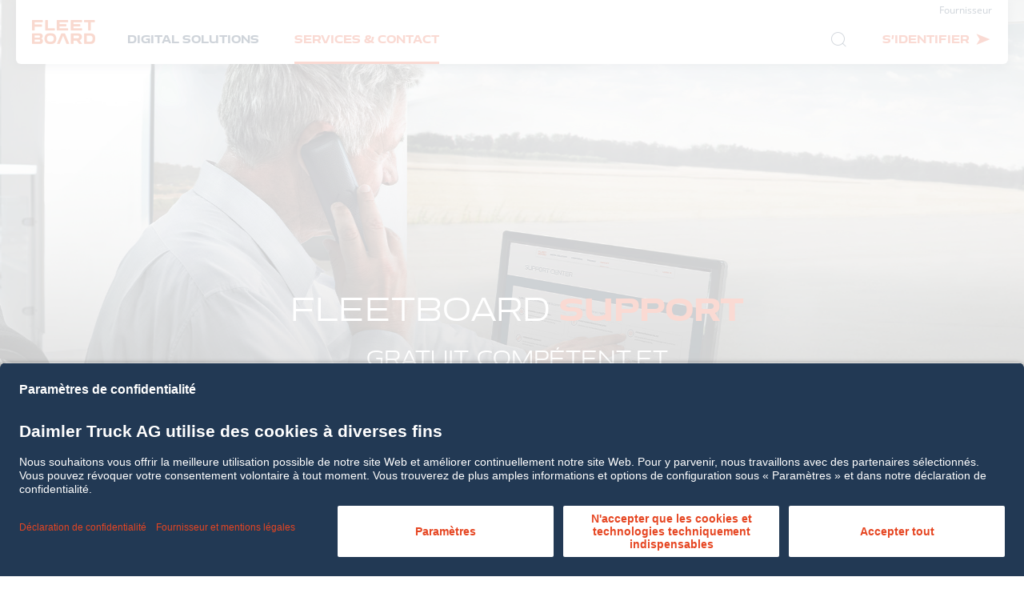

--- FILE ---
content_type: text/html; charset=utf-8
request_url: https://www.fleetboard.fr/services-contact/assistance/
body_size: 6801
content:
<!DOCTYPE html>
<html lang="fr">
<head>

<meta charset="utf-8">
<!-- 
	This website is powered by TYPO3 - inspiring people to share!
	TYPO3 is a free open source Content Management Framework initially created by Kasper Skaarhoj and licensed under GNU/GPL.
	TYPO3 is copyright 1998-2025 of Kasper Skaarhoj. Extensions are copyright of their respective owners.
	Information and contribution at https://typo3.org/
-->



<title>Fleetboard: Assistance</title>
<meta name="generator" content="TYPO3 CMS">
<meta name="description" content="You are faced with problems or complications within your fleet? We will not leave you alone with them! The international Fleetboard Support is your quick contact partner!">
<meta name="viewport" content="width=device-width, initial-scale=1.0">
<meta name="twitter:card" content="summary">
<meta name="google-site-verification" content="qDiqt81mddB1CrC79O04LD1FZug6GtxLf8yv867nV_I">


<link rel="stylesheet" href="/_assets/922e090e4fa6bdda1503ab6501cfb079/css/style.css?1736789288" media="all">
<link rel="stylesheet" href="/typo3temp/assets/compressed/merged-dfd13547783f2f6981a0ea998d40936e-d4abb2fdac8dba22737c6a83437134c8.css?1766676331" media="all">



<script src="/typo3temp/assets/compressed/merged-1e902f66fdf6547d73c422f42c711efa-6c12bd02a743ccc282a442f8d51efc56.js?1683043908"></script>
<script src="/_assets/922e090e4fa6bdda1503ab6501cfb079/js/polyfill.js?1736789288"></script>


<link rel="apple-touch-icon" sizes="180x180" href="/_assets/922e090e4fa6bdda1503ab6501cfb079/favicons/apple-touch-icon.png"><link rel="icon" type="image/png" sizes="32x32" href="/_assets/922e090e4fa6bdda1503ab6501cfb079/favicons/favicon-32x32.png"><link rel="icon" type="image/png" sizes="192x192" href="/_assets/922e090e4fa6bdda1503ab6501cfb079/favicons/android-chrome-192x192.png"><link rel="icon" type="image/png" sizes="16x16" href="/_assets/922e090e4fa6bdda1503ab6501cfb079/favicons/favicon-16x16.png"><link rel="mask-icon" color="#e64522" href="/_assets/922e090e4fa6bdda1503ab6501cfb079/favicons/safari-pinned-tab.svg"><meta name="theme-color" content="#ffffff">                <!-- Matomo -->
                <script type="text/plain" data-usercentrics="Matomo (self hosted)"> /* changed script type and added param for implementation of Usercentrics cookie tool */
                  var _paq = window._paq = window._paq || [];
                  /* tracker methods like "setCustomDimension" should be called before "trackPageView" */
                  _paq.push(['trackPageView']);
                  _paq.push(['enableLinkTracking']);
                  (function() {
                    var u="https://mb.etrackingserver.de/";
                    _paq.push(['setTrackerUrl', u+'matomo.php']);
                    _paq.push(['setSiteId', '130']);
                    _paq.push(['addTracker', u+'matomo.php', '250']);
                    var d=document, g=d.createElement('script'), s=d.getElementsByTagName('script')[0];
                    g.async=true; g.src=u+'matomo.js'; s.parentNode.insertBefore(g,s);
                  })();
                </script>
                <noscript><p><img src="https://mb.etrackingserver.de/matomo.php?idsite=130&rec=1" style="border:0;" alt="" /></p></noscript>
                <!-- End Matomo Code -->            <script id="usercentrics-cmp" src="https://app.usercentrics.eu/browser-ui/latest/loader.js" data-settings-id="dQszMWT8u" async></script>            <script async>
                document.addEventListener('DOMContentLoaded', function() {
                     if (window.location.hash === '#/provider') {
                         console.log(true);
                         window.location.href = 'https://www.fleetboard.fr/fournisseur/'
                      }
                      if (window.location.hash === '#/privacy-statement') {
                         window.location.href = 'https://www.fleetboard.fr/politique-de-protection-de-la-vie-privee/'
                        console.log(true);
                      }
                });
            </script>
<link rel="canonical" href="https://www.fleetboard.fr/services-contact/assistance/"/>

<link rel="alternate" hreflang="en-US" href="https://www.fleetboard.info/contact/call-support/"/>
<link rel="alternate" hreflang="en-UK" href="https://www.fleetboard.co.uk/services-contact/call-support/"/>
<link rel="alternate" hreflang="de-DE" href="https://www.fleetboard.de/kontakt/anrufen/"/>
<link rel="alternate" hreflang="it-IT" href="https://www.fleetboard.it/servizi-e-contatti/support/"/>
<link rel="alternate" hreflang="de-AT" href="https://www.fleetboard.at/services-kontakt/anrufen/"/>
<link rel="alternate" hreflang="cs-CZ" href="https://www.fleetboard.cz/sluzby-kontakty/support/"/>
<link rel="alternate" hreflang="da-DK" href="https://www.fleetboard.dk/services-og-kontakt/support/"/>
<link rel="alternate" hreflang="fr-FR" href="https://www.fleetboard.fr/services-contact/assistance/"/>
<link rel="alternate" hreflang="nl-NL" href="https://www.fleetboard.nl/services-en-contact/support/"/>
<link rel="alternate" hreflang="pl-PL" href="https://www.fleetboard.pl/uslugi-i-kontakt/wsparcie-techniczne/"/>
<link rel="alternate" hreflang="ro-RO" href="https://www.fleetboard.ro/servicii-contact/suport-tehnic/"/>
<link rel="alternate" hreflang="es-ES" href="https://www.fleetboard.es/servicios-y-contacto/soporte/"/>
<link rel="alternate" hreflang="sv-SE" href="https://www.fleetboard.se/service-kontakt/support/"/>
<link rel="alternate" hreflang="en-ZA" href="https://www.fleetboard.co.za/services-contact/call-support/"/>
<link rel="alternate" hreflang="de-CH" href="https://www.fleetboard.ch/services-kontakt/anrufen/"/>
<link rel="alternate" hreflang="x-default" href="https://www.fleetboard.info/contact/call-support/"/>
</head>
<body class="body-lang-fr" data-localization="8">


	<noscript>
		<div class="no-js">
			<p>
				You have to have JavaScript enabled to visit this Website
			</p>
		</div>
	</noscript>

	<header id="header" class="animated">
		
    <div class="navigation-wrapper u-max-width-wrapper">
        <div class="navigation animation-a-2 blob-shadow">
            
    <a class="logo-wrap animation-b-1" title="Fleetboard" href="/">
        <div class="logo">
            <img alt="Fleetboard" src="/_assets/922e090e4fa6bdda1503ab6501cfb079/images/logo.png" width="158" height="60" />
        </div>
    </a>

            <div class="menus-wrapper">
                <div class="meta-menu-wrapper">
                    
    <ul class="meta-menu-list"><li class="meta-menu-list__item"><a href="/fournisseur/">Fournisseur</a></li></ul>

                </div>
                <div class="main-menu-wrapper">
                    
    <nav class="metaNav animation-b-1">
        <ul>
            <li>
                <a href="#" id="search-btn" class="metanav__search metanav__link icon-magnifier"><span class="u-sr-only">Recherche</span></a>
            </li>
            <li>
                <div class="metanav__switch-buttons js-switch-button-header">
                    <a href="#" id="login-btn" class="js-login-button metanav__switch-buttons-top metanav__link metanav__login icon-arrow-right-slick"><span>S’identifier</span></a>
                    <div class="metanav__switch-buttons-bottom callback-form__switch-buttons js-callback-switch-buttons">
                        <button class="button button--small callback-form__modal-button js-callback-modal-button">
                            Demander un rappel
                        </button>
                        <div class="button button--small button--success callback-form__success-button js-callback-modal-button">
                            <span class="icon-checkmark-circle"></span>
                            Rappel demandé
                        </div>
                    </div>
                </div>
            </li>

        </ul>
    </nav>

                    
    <nav class="mainNav animation-b-1">
        
    <div class="search-wrapper">
        <form method="post" action="/recherche/?tx_indexedsearch_pi2%5Baction%5D=search&amp;tx_indexedsearch_pi2%5Bcontroller%5D=Search&amp;cHash=007261962ba5536f83ee86032c94a313" >
            <input value="" id="search-mobile" type="text" name="tx_indexedsearch_pi2[search][sword]">
            <label for="search-mobile">Recherche</label>
            <a href="#" class="icon-magnifier search-submit"><span>Recherche</span></a>
        </form>
    </div>

        
        
            <ul>
                
                    <li>
                        <a title="Digital Solutions" href="/digital-solutions/">Digital Solutions</a>
                    </li>
                
                    <li>
                        <a class="active " title="Services &amp; Contact" href="/services-contact/">Services &amp; Contact</a>
                    </li>
                
            </ul>
        
        <ul class="mobile-subnav">
            <li>
                <a href="#" id="meta-language" class="icon-arrow-right">FR</a>
            </li>
            <li>
                <a href="#" id="meta-login" class="icon-arrow-right">S’identifier</a>
            </li>
            <li>
                
    <ul class="meta-menu-list"><li class="meta-menu-list__item"><a href="/fournisseur/">Fournisseur</a></li></ul>

            </li>
        </ul>
    </nav>

                </div>
            </div>
            <div class="mobile-burger">
                <div class="span-container">
                    <span></span>
                    <span></span>
                    <span></span>
                </div>
            </div>
        </div>
        <div class="navigation-overlay blob-shadow">
            <div class="close-button">
                <span></span>
                <span></span>
            </div>
            

    <div class="login-wrapper">

        <form action="https://www.fleetboard.com/fleetboard/start.do" method="post">

            <div class="input-wrapper">
                <input class="form fm_login_fleet" name="fleet" id="loginTitel" type="text">
                <label for="loginTitel">Flotte</label>
            </div>

            <div class="input-wrapper">
                <input class="form" id="username" name="username" autocomplete="username">
                <label for="username">Utilisateur</label>
            </div>

            <div class="input-wrapper">
                <input type="password" id="password" class="form" name="password" autocomplete="current-password">
                <label for="password">Mot de passe</label>
            </div>

            <div class="submit-wrapper">
                <input type="submit" class="formLogin btn btn-orange" value="S’identifier" name="submit">
            </div>

        </form>

    </div>

            
    <div class="search-wrapper">
        <form method="post" action="/recherche/?tx_indexedsearch_pi2%5Baction%5D=search&amp;tx_indexedsearch_pi2%5Bcontroller%5D=Search&amp;cHash=007261962ba5536f83ee86032c94a313" >
            <input value="" id="search-desktop" type="text" name="tx_indexedsearch_pi2[search][sword]">
            <label for="search-desktop">Recherche</label>
            <a href="#" class="icon-magnifier search-submit"><span>Recherche</span></a>
        </form>
    </div>

            
    <div class="language-wrapper">
        <p class="small">Choisissez votre pays.</p>
        <div>
            
                <ul>
                    
                        
    <li>
        
                <a href="https://www.fleetboard.info/contact/call-support/" class="icon-arrow-right">
                    <span><b></b>International</span>
                </a>
            
    </li>

                    
                        
    <li>
        
                <a href="https://www.fleetboard.de/kontakt/anrufen/" class="icon-arrow-right">
                    <span><b></b>Deutschland</span>
                </a>
            
    </li>

                    
                </ul>
            
        </div>
        
            <ul>
                
                    
    <li>
        
                <a href="https://www.fleetboard.cz/sluzby-kontakty/support/" class="icon-arrow-right">
                    <span><b></b>Česko</span>
                </a>
            
    </li>

                
                    
    <li>
        
                <a href="https://www.fleetboard.dk/services-og-kontakt/support/" class="icon-arrow-right">
                    <span><b></b>Danmark</span>
                </a>
            
    </li>

                
                    
    <li>
        
                <a href="https://www.fleetboard.es/servicios-y-contacto/soporte/" class="icon-arrow-right">
                    <span><b></b>España</span>
                </a>
            
    </li>

                
                    
    <li>
        
                <a href="https://www.fleetboard.fr/services-contact/assistance/" class="icon-arrow-right">
                    <span><b></b>France</span>
                </a>
            
    </li>

                
                    
    <li>
        
                <a href="https://www.fleetboard.it/servizi-e-contatti/support/" class="icon-arrow-right">
                    <span><b></b>Italia</span>
                </a>
            
    </li>

                
            </ul>
        
        
            <ul>
                
                    
    <li>
        
                <a href="https://www.fleetboard.nl/services-en-contact/support/" class="icon-arrow-right">
                    <span><b></b>Nederland</span>
                </a>
            
    </li>

                
                    
    <li>
        
                <a href="https://www.fleetboard.at/services-kontakt/anrufen/" class="icon-arrow-right">
                    <span><b></b>Österreich</span>
                </a>
            
    </li>

                
                    
    <li>
        
                <a href="https://www.fleetboard.pl/uslugi-i-kontakt/wsparcie-techniczne/" class="icon-arrow-right">
                    <span><b></b>Polska</span>
                </a>
            
    </li>

                
                    
    <li>
        
                <a href="https://www.fleetboard.ro/servicii-contact/suport-tehnic/" class="icon-arrow-right">
                    <span><b></b>România</span>
                </a>
            
    </li>

                
                    
    <li>
        
                <a href="https://www.fleetboard.ch/services-kontakt/anrufen/" class="icon-arrow-right">
                    <span><b></b>Schweiz</span>
                </a>
            
    </li>

                
            </ul>
        
        
            <ul>
                
                    
    <li>
        
                <a href="https://www.fleetboard.co.za/services-contact/call-support/" class="icon-arrow-right">
                    <span><b></b>South Africa</span>
                </a>
            
    </li>

                
                    
    <li>
        
                <a href="https://www.fleetboard.se/service-kontakt/support/" class="icon-arrow-right">
                    <span><b></b>Sverige</span>
                </a>
            
    </li>

                
                    
    <li>
        
                <a href="https://www.fleetboard.co.uk/services-contact/call-support/" class="icon-arrow-right">
                    <span><b></b>Great Britain</span>
                </a>
            
    </li>

                
            </ul>
        
    </div>

        </div>
    </div>
    

		<!--TYPO3SEARCH_begin-->
		
    
        
            

<div class="stage stage-product ">

    <div class="mediaWrapper">
        
            


		

<!-- TODO: change to custom ResponsiveImageRenderer -->

	<picture class="bg animation-a-1">
		<source media="(min-width: 769px)"
				srcset="/fileadmin/user_upload/stage-anrufen.jpg 1x,
				/fileadmin/user_upload/stage-anrufen.jpg?dpi=2 2x">

		
		<source media="(min-width: 421px)"
				srcset="/fileadmin/_processed_/f/9/csm_stage-anrufen_83decf2a53.jpg 1x,
				/fileadmin/_processed_/f/9/csm_stage-anrufen_14303ed058.jpg?dpi=2 2x">

		
		<source media="(max-width: 420px)"
				srcset="/fileadmin/_processed_/f/9/csm_stage-anrufen_edaa0b686d.jpg 1x,
				/fileadmin/_processed_/f/9/csm_stage-anrufen_57f99b7bb4.jpg?dpi=2 2x">
		<img src="/fileadmin/user_upload/stage-anrufen.jpg" />
	</picture>




	


        

        <div class="header-wrapper gr-5 gr-10@sd u-text-center">
            <div class="header-content animation-b-2">

                

                <h1 class="white-font">
                    
	FLEETBOARD <b>SUPPORT</b>

                </h1>
                

	
			<h2>
				
	Gratuit, compétent et international.

			</h2>
		





            </div>
        </div>
    </div>

    
    
            
    <span class="icon-scroll-wrapper animation-a-3"><span class="icon-mouse"></span><span class="icon-wheel"></span></span>

        

</div>
        
    

		<!--TYPO3SEARCH_end-->
	</header>

	<!--TYPO3SEARCH_begin-->
	
    <main>
        
            
                

<section id="c469" class="animated text
			 hl-copy
			 
			 
			 
			 
			 
			 
			 
			 
			 
			 
			 
			 
			"><a id="c469"></a><div class="headline-container animation-h "><h1><b>Votre renfort</b> au jour le jour

			</h1></div><div class="gr-8 gr-9@m gr-centered animation-m "><div><p>Si vous rencontrez des difficultés dans vos activités de tous les jours, contactez notre équipe d’assistance. Grâce à leur savoir-faire et leur expérience dans le domaine de la connectivité, ils sauront vous apporter toute l’assistance requise. Par ailleurs, accessibilité et réactivité sont cruciales à nos yeux. Profitez de la compétence technique et du savoir-faire professionnel de nos collègues.</p><p>L’équipe d’assistance atelier Fleetboard présente au site de production de Wörth complète notre offre d’assistance. Nos techniciens sont là pour vous répondre et seront heureux de vous faire profiter de leur expertise professionnelle.</p><p>Vous pouvez contacter notre équipe d’assistance du <b>lundi au vendredi de 8h00 à 18h00 et le samedi de 8h00 à 14h00.</b> Si vous souhaitez nous faire part de votre requête en ligne, veuillez utiliser notre <a href="/services-contact/online-support-center/">formulaire d’assistance</a>.</p></div></div></section>


            
                

<section id="c471" class="animated lm_accordion
			 
			 
			 
			 
			 
			 
			 
			 
			 
			 
			 
			 
			 
			"><a id="c471"></a><div class="headline-container animation-h "><h1>
				
	Appelez-nous !

			</h1></div><div class="lm-background-wrapper gr-10 no-gutter animation-m"><div class="gr-8 gr-9@sd push-1 push-0@sd"><div class="lm_accordion-wrapper box-shadow"><div class="gr-8 gr-9@m gr-centered"><div class="lm_accordion-item"><div class="lm_accordion-headline icon-arrow-down-bold"><h3>France</h3></div><div class="lm_accordion-content"><div class="lm_accordion-content-wrapper"><div class="clear"></div><h3></h3><p>+33.1.70489088</p></div></div></div></div><div class="clear"></div></div></div><div class="section-bg
            bg-blue
            
            "></div><div class="dot-container"><div class="dot-lines-top"></div><div class="dot-lines-bottom"></div></div></div></section>


            
                

<section id="c475" class="animated tm_image
			 
			 
			 
			 
			 
			 
			 
			 
			 
			 
			 
			 
			 
			"><a id="c475"></a><div class="gr-10 u-overflow-hidden animation-m "><div class="gr-8 gr-9@t2 gr-10@m gr-centered no-gutter"><div class="swiper-container"><div class="swiper-wrapper"><div class="swiper-slide"><div class="teaser-item box-shadow"><!-- TODO: change to custom ResponsiveImageRenderer --><picture class=""><source media="(min-width: 769px)"
				srcset="/fileadmin/_processed_/8/c/csm_Connectivity_634260430f.png 1x,
				/fileadmin/_processed_/8/c/csm_Connectivity_7a84249616.png?dpi=2 2x"><source media="(min-width: 421px)"
				srcset="/fileadmin/_processed_/8/c/csm_Connectivity_634260430f.png 1x,
				/fileadmin/_processed_/8/c/csm_Connectivity_7a84249616.png?dpi=2 2x"><source media="(max-width: 420px)"
				srcset="/fileadmin/_processed_/8/c/csm_Connectivity_0f5554b7bf.png 1x,
				/fileadmin/_processed_/8/c/csm_Connectivity_dbfc566775.png?dpi=2 2x"><img src="/fileadmin/_processed_/8/c/csm_Connectivity_634260430f.png" /></picture><div class="text-container"><h3>Mise à jour des certificats de chiffrement</h3><div class="small"><p>Les certificats de chiffrement seront mis à jour d’ici le 29&nbsp;septembre&nbsp;2018. <b>Pour savoir ce que vous devez faire d’ici là</b>, veuillez cliquer ici.</p></div></div></div></div><div class="swiper-slide"><div class="teaser-item box-shadow"><a href="/services-contact/online-support-center/" target="_top" title="Formulaire d’assistance" class="teaser-link"></a><!-- TODO: change to custom ResponsiveImageRenderer --><picture class=""><source media="(min-width: 769px)"
				srcset="/fileadmin/_processed_/2/f/csm_installing_the_hardware_01_acf4efe078.jpg 1x,
				/fileadmin/_processed_/2/f/csm_installing_the_hardware_01_50dcb398bc.jpg?dpi=2 2x"><source media="(min-width: 421px)"
				srcset="/fileadmin/_processed_/2/f/csm_installing_the_hardware_01_acf4efe078.jpg 1x,
				/fileadmin/_processed_/2/f/csm_installing_the_hardware_01_50dcb398bc.jpg?dpi=2 2x"><source media="(max-width: 420px)"
				srcset="/fileadmin/_processed_/2/f/csm_installing_the_hardware_01_6402b0151e.jpg 1x,
				/fileadmin/_processed_/2/f/csm_installing_the_hardware_01_58db2ffe23.jpg?dpi=2 2x"><img src="/fileadmin/_processed_/2/f/csm_installing_the_hardware_01_acf4efe078.jpg" /></picture><div class="text-container"><a href="/services-contact/online-support-center/" target="_top" title="Formulaire d’assistance" class="teaser-link"></a><h3>Formulaire d’assistance</h3><div class="small"><p>Si vous souhaitez nous faire part de votre problème en ligne, veuillez utiliser notre formulaire d’assistance.</p></div><a href="/services-contact/online-support-center/" target="_top" title="Formulaire d’assistance" class="btn-icon icon-arrow-right-bold"></a></div></div></div><div class="swiper-slide"><div class="teaser-item box-shadow"><a href="/services-contact/online-support-center/" target="_top" title="Formulaire d’activation" class="teaser-link"></a><!-- TODO: change to custom ResponsiveImageRenderer --><picture class=""><source media="(min-width: 769px)"
				srcset="/fileadmin/_processed_/8/6/csm_brand_stage_01_654c4973ee.jpg 1x,
				/fileadmin/_processed_/8/6/csm_brand_stage_01_2260d33ed9.jpg?dpi=2 2x"><source media="(min-width: 421px)"
				srcset="/fileadmin/_processed_/8/6/csm_brand_stage_01_654c4973ee.jpg 1x,
				/fileadmin/_processed_/8/6/csm_brand_stage_01_2260d33ed9.jpg?dpi=2 2x"><source media="(max-width: 420px)"
				srcset="/fileadmin/_processed_/8/6/csm_brand_stage_01_22db3cd8de.jpg 1x,
				/fileadmin/_processed_/8/6/csm_brand_stage_01_c6471137d6.jpg?dpi=2 2x"><img src="/fileadmin/_processed_/8/6/csm_brand_stage_01_654c4973ee.jpg" /></picture><div class="text-container"><a href="/services-contact/online-support-center/" target="_top" title="Formulaire d’activation" class="teaser-link"></a><h3>Formulaire d’activation</h3><div class="small"><p>Accédez directement à l’activation du véhicule, ici.</p></div><a href="/services-contact/online-support-center/" target="_top" title="Formulaire d’activation" class="btn-icon icon-arrow-right-bold"></a></div></div></div></div><div class="swiper-button-container"><div class="swiper-button-prev icon-arrow-left-bold"></div><div class="swiper-pagination"></div><div class="swiper-button-next icon-arrow-right-bold"></div></div></div></div></div></section>


            
        
        
    </main>

	<!--TYPO3SEARCH_end-->

	<footer id="footer" class="footer animated">
		<div class="footer__top">
			<div class="u-max-width-wrapper">
				
    <nav class="footer__navigation gr-8 gr-6@sd gr--large-gutter">
        
        
            
                <div class="footer__navigation-item">
                    <a class="footer__navigation-link" href="/digital-solutions/" title="Digital Solutions">
                        <h4 class="footer__headline">
                            Digital Solutions
                        </h4>
                    </a>
                    
    
        <ul class="footer__subnavigation footer__subnavigation--">
            
                
                    <li class="footer__subnavigation-item">
                        <a class="footer__subnavigation-link" title="TruckLive" target="_self" href="/digital-solutions/trucklive/">
                            TruckLive
                        </a>
                    </li>
                
            
                
                    <li class="footer__subnavigation-item">
                        <a class="footer__subnavigation-link" title="Portail Fleetboard" target="_self" href="/digital-solutions/portail-fleetboard/">
                            Portail Fleetboard
                        </a>
                    </li>
                
            
                
                    <li class="footer__subnavigation-item">
                        <a class="footer__subnavigation-link" title="Cockpit" target="_self" href="/digital-solutions/cockpit/">
                            Cockpit
                        </a>
                    </li>
                
            
                
                    <li class="footer__subnavigation-item">
                        <a class="footer__subnavigation-link" title="Apps" target="_self" href="/digital-solutions/apps/">
                            Apps
                        </a>
                    </li>
                
            
                
                    <li class="footer__subnavigation-item">
                        <a class="footer__subnavigation-link" title="Live Traffic Update" target="_self" href="/digital-solutions/live-traffic-update/">
                            Live Traffic Update
                        </a>
                    </li>
                
            
        </ul>
    

                    
                        <a class="footer__navigation-link" title="Digital Solutions" href="/digital-solutions/hardware/">
                            <h4 class="footer__headline">
                                Matériel
                            </h4>
                        </a>
                        
    
        <ul class="footer__subnavigation footer__subnavigation--additional-sub">
            
                
                    <li class="footer__subnavigation-item">
                        <a class="footer__subnavigation-link" title="Truck Data Center" target="_self" href="/digital-solutions/hardware/truck-data-center/">
                            Truck Data Center
                        </a>
                    </li>
                
            
                
                    <li class="footer__subnavigation-item">
                        <a class="footer__subnavigation-link" title="Hardware exchange" target="_self" href="/digital-solutions/hardware/hardware-exchange/">
                            Hardware exchange
                        </a>
                    </li>
                
            
                
                    <li class="footer__subnavigation-item">
                        <a class="footer__subnavigation-link" title="FAQs Hardware" target="_self" href="/digital-solutions/hardware/faqs/">
                            FAQs Hardware
                        </a>
                    </li>
                
            
        </ul>
    

                    
                </div>
            
                <div class="footer__navigation-item">
                    <a class="footer__navigation-link" href="/services-contact/" title="Services &amp; Contact">
                        <h4 class="footer__headline">
                            Services &amp; Contact
                        </h4>
                    </a>
                    
    
        <ul class="footer__subnavigation footer__subnavigation--">
            
                
                    <li class="footer__subnavigation-item">
                        <a class="footer__subnavigation-link" title="Contacts commerciaux" target="_self" href="/services-contact/contacts-commerciaux/">
                            Contacts commerciaux
                        </a>
                    </li>
                
            
                
                    <li class="footer__subnavigation-item">
                        <a class="footer__subnavigation-link" title="Online Support Center" target="_self" href="/services-contact/online-support-center/">
                            Online Support Center
                        </a>
                    </li>
                
            
                
                    <li class="footer__subnavigation-item">
                        <a class="footer__subnavigation-link" title="FAQs" target="_self" href="/services-contact/faqs/">
                            FAQs
                        </a>
                    </li>
                
            
        </ul>
    

                    
                </div>
            
        
    </nav>


				<div class="gr-2 gr-4@sd gr-8@m gr--large-gutter">
					<a href="#" id="language-btn" class="footer__language-button icon-globe">
						<span>
							FR
						</span> - 
						<span>
							France
						</span>
					</a>
					
    
        <ul class="footer__subnavigation footer__subnavigation--">
            
                
                    <li class="footer__subnavigation-item">
                        <a class="footer__subnavigation-link" title="Carrière" target="_self" href="/without-headline/carriere/">
                            Carrière
                        </a>
                    </li>
                
            
        </ul>
    

					
    

					
    

				</div>
			</div>
		</div>

		<div class="footer__bottom">
			<div class="u-max-width-wrapper footer__bottom-row">
				<div class="footer__bottom-left gr--large-gutter">
					
    
        
            <ul class="footer__secondary-navigation"><li class="footer__secondary-navigation-item">
                        <a class="footer__secondary-navigation-link" title="Configuration requise" target="_self" href="/bas-de-page/configuration-requise/">
                            Configuration requise
                        </a>
                    </li>
                    
                
                    <li class="footer__secondary-navigation-item">
                        <a class="footer__secondary-navigation-link" title="Fournisseur et mentions légales" target="_self" href="/fournisseur/">
                            Fournisseur et mentions légales
                        </a>
                    </li>
                    
                
                    <li class="footer__secondary-navigation-item">
                        <a class="footer__secondary-navigation-link" title="Cookies" target="_self" href="/cookies/">
                            Cookies
                        </a>
                    </li>
                    
                        <li class="footer__secondary-navigation-item">
                            <a href="#uc-central-modal-show" class="footer__secondary-navigation-link">Paramètres</a>
                        </li></ul>
        
            <ul class="footer__secondary-navigation second"><li class="footer__secondary-navigation-item">
                        <a class="footer__secondary-navigation-link" title="Politique de protection de la vie privée" target="_self" href="/politique-de-protection-de-la-vie-privee/">
                            Politique de protection de la vie privée
                        </a>
                    </li></ul>
        
    

				</div>
				<div class="footer__bottom-right gr--large-gutter">
					
    <div class="footer__copyright">© Daimler Truck AG 2025</div>

				</div>
			</div>
		</div>
		
    <div id="cookieWrap">
        <div>
            <h3>
                Nous utilisons des cookies
            </h3>
            <p>
                Les cookies nous permettent d’accroître la convivialité de nos pages Internet et d’en améliorer le contenu en continu. En continuant à consulter les pages Internet, vous acceptez l’utilisation de cookies.
            </p>
            <a class="textlink textlink-red icon-arrow-right" title="Vous trouverez de plus amples informations dans nos mentions sur les cookies." href="/cookies/">
                Vous trouverez de plus amples informations dans nos mentions sur les cookies.
            </a>
            <div class="cookieBurger">
                <div class="cbInner">
                    <span></span>
                    <span></span>
                </div>
            </div>
        </div>
    </div>

	</footer>

<script src="/_assets/922e090e4fa6bdda1503ab6501cfb079/js/main.js?1736789288"></script>
<script src="/_assets/eb35a4cb39347fb3f626635e9a6c98a7/Scripts/manifest.js?1763501274"></script>
<script src="/_assets/eb35a4cb39347fb3f626635e9a6c98a7/Scripts/vendor.js?1763501274"></script>
<script src="/_assets/eb35a4cb39347fb3f626635e9a6c98a7/Scripts/app.js?1763501274"></script>


</body>
</html>

--- FILE ---
content_type: application/javascript; charset=utf-8
request_url: https://www.fleetboard.fr/_assets/eb35a4cb39347fb3f626635e9a6c98a7/Scripts/manifest.js?1763501274
body_size: 482
content:
!function(r){var e=window.webpackJsonp;window.webpackJsonp=function(n,c,f){for(var u,a,i,p=0,s=[];p<n.length;p++)a=n[p],t[a]&&s.push(t[a][0]),t[a]=0;for(u in c)Object.prototype.hasOwnProperty.call(c,u)&&(r[u]=c[u]);for(e&&e(n,c,f);s.length;)s.shift()();if(f)for(p=0;p<f.length;p++)i=o(o.s=f[p]);return i};var n={},t={2:0};function o(e){if(n[e])return n[e].exports;var t=n[e]={i:e,l:!1,exports:{}};return r[e].call(t.exports,t,t.exports,o),t.l=!0,t.exports}o.m=r,o.c=n,o.d=function(r,e,n){o.o(r,e)||Object.defineProperty(r,e,{configurable:!1,enumerable:!0,get:n})},o.n=function(r){var e=r&&r.__esModule?function(){return r.default}:function(){return r};return o.d(e,"a",e),e},o.o=function(r,e){return Object.prototype.hasOwnProperty.call(r,e)},o.p="/_assets/eb35a4cb39347fb3f626635e9a6c98a7/",o.oe=function(r){throw console.error(r),r}}([]);

--- FILE ---
content_type: application/javascript; charset=utf-8
request_url: https://www.fleetboard.fr/_assets/eb35a4cb39347fb3f626635e9a6c98a7/Scripts/app.js?1763501274
body_size: 191893
content:
webpackJsonp([0],{"++16":function(e,t){e.exports="[data-uri]"},"+7FA":function(e,t){e.exports="[data-uri]"},"+IXT":function(e,t){e.exports="[data-uri]"},"+uBM":function(e,t){},"/pEG":function(e,t,a){e.exports=a.p+"Images/uptime-logo.png"},0:function(e,t,a){a("rplX"),e.exports=a("NHnr")},"0AuR":function(e,t){},"0WYr":function(e,t,a){e.exports=a.p+"Images/Icn-Fleetboard-Truck-Network.png"},"16z5":function(e,t){e.exports="[data-uri]"},"1oK2":function(e,t){},"20+k":function(e,t){},"4Xhj":function(e,t){},"5WXF":function(e,t){e.exports="[data-uri]"},"5q2L":function(e,t){e.exports="[data-uri]"},"7VSP":function(e,t){},"82FS":function(e,t){},"8peB":function(e,t){},AgFm:function(e,t){},BLPJ:function(e,t){e.exports="[data-uri]"},BiFs:function(e,t){},CRMR:function(e,t){e.exports="[data-uri]"},CToF:function(e,t){e.exports="[data-uri]"},Dyzf:function(e,t){},F8hI:function(e,t){e.exports="[data-uri]"},FCRm:function(e,t){e.exports="[data-uri]"},HJqF:function(e,t){},Hf48:function(e,t){},"I6x+":function(e,t){},IJnE:function(e,t){e.exports="[data-uri]"},"J+u2":function(e,t){},JApo:function(e,t,a){var n={"./icon_bus.png":"ZxE8","./icon_change_veh.png":"+IXT","./icon_fahr.png":"F8hI","./icon_fleet_app.png":"IJnE","./icon_truck.png":"CRMR","./icon_truck_conf.png":"CToF","./icon_truck_deact.png":"y7Cl","./icon_van.png":"tA3c"};function i(e){return a(o(e))}function o(e){var t=n[e];if(!(t+1))throw new Error("Cannot find module '"+e+"'.");return t}i.keys=function(){return Object.keys(n)},i.resolve=o,e.exports=i,i.id="JApo"},JN8g:function(e,t){},Lpuw:function(e,t){},MTgU:function(e,t){},NHnr:function(e,t,a){"use strict";Object.defineProperty(t,"__esModule",{value:!0});a("MU8w");var n=a("7+uW"),i=a("Biqn"),o=a.n(i),r=a("NYxO"),s={en:{title:"Login with personal access data",fleetName:"Fleet name",loginName:"User name",password:"Password",errorInvalidCredentials:"Login failed. Please check your credentials.",login_button:"Log in",note:'Do you use the new Fleetboard Portal? Then submit your request via the <a href="https://id.fleetboard.com/Account/LogIn?ReturnUrl=%2Fconnect%2Fauthorize%2Fcallback%3Fresponse_type%3Dcode%26client_id%3Dfleetboard-portal%26state%3DVXpHV3V0Y0hIQXdLNE9wXzRQLXZOUjFLdkFVQjhOVHBLZmQzZmRSV3hHU2VX%26redirect_uri%3Dhttps%253A%252F%252Fmy.fleetboard.com%252Fhome%26scope%3Dopenid%2520offline_access%2520profile%2520email%2520permissions.read%2520ocora.tenants.read%2520ocora.sites.read%2520ocora.geo.read%2520ocora.telematics.read%2520fleo.api%2520ocora.notification.read%2520ocora.telematics.edit%2520localization.read%2520ocora.drivers.read%2520ocora.drivers.edit%2520impersonation%26code_challenge%3DPWBxMupkpvkzU2DhHLLxjy2sQrIl31rg4R03fjN0QW4%26code_challenge_method%3DS256%26nonce%3DVXpHV3V0Y0hIQXdLNE9wXzRQLXZOUjFLdkFVQjhOVHBLZmQzZmRSV3hHU2VX" target="_blank">Support Center</a>. Use your portal access data to open a ticket.<br><strong>EXCEPTION:</strong><br>Do you only use the new Fleetboard Portal? Then please use the left-hand page “without login” for all activation topics (activation, fleet change, hardware replacement).'},de:{title:"Login mit Persönlichen Zugangsdaten",fleetName:"Flottenname",loginName:"Benutzername",password:"Passwort",errorInvalidCredentials:"Login fehlgeschlagen. Bitte prüfen Sie Ihre Eingabedaten.",login_button:"anmelden",note:'Nutzen Sie das neue Fleetboard Portal? Dann reichen Sie Ihr Anliegen über das <a href="https://id.fleetboard.com/Account/LogIn?ReturnUrl=%2Fconnect%2Fauthorize%2Fcallback%3Fresponse_type%3Dcode%26client_id%3Dfleetboard-portal%26state%3DVXpHV3V0Y0hIQXdLNE9wXzRQLXZOUjFLdkFVQjhOVHBLZmQzZmRSV3hHU2VX%26redirect_uri%3Dhttps%253A%252F%252Fmy.fleetboard.com%252Fhome%26scope%3Dopenid%2520offline_access%2520profile%2520email%2520permissions.read%2520ocora.tenants.read%2520ocora.sites.read%2520ocora.geo.read%2520ocora.telematics.read%2520fleo.api%2520ocora.notification.read%2520ocora.telematics.edit%2520localization.read%2520ocora.drivers.read%2520ocora.drivers.edit%2520impersonation%26code_challenge%3DPWBxMupkpvkzU2DhHLLxjy2sQrIl31rg4R03fjN0QW4%26code_challenge_method%3DS256%26nonce%3DVXpHV3V0Y0hIQXdLNE9wXzRQLXZOUjFLdkFVQjhOVHBLZmQzZmRSV3hHU2VX" target="_blank">Support Center</a> ein. Zur Eröffnung eines Tickets nutzen Sie Ihre Portal Zugangsdaten.<br><strong>AUSNAHME:</strong><br>Sie nutzen ausschließlich das neue Fleetboard Portal? Dann nutzen Sie bitte für alle Aktivierungsthemen (Aktivierung, Flottenwechsel, Tausch der Hardware), die linke Seite „ohne Login“.'},fr:{title:"Connexion avec identifiants personnels",fleetName:"Nom de flotte",loginName:"Nom d’utilisateur",password:"Mot de passe",errorInvalidCredentials:"Echec de connexion. Veuillez vérifier vos autorisations.",login_button:"S’identifier",note:'Utilisez-vous le nouveau portail Fleetboard ? Dans ce cas, transmettez votre demande via le <a href="https://id.fleetboard.com/Account/LogIn?ReturnUrl=%2Fconnect%2Fauthorize%2Fcallback%3Fresponse_type%3Dcode%26client_id%3Dfleetboard-portal%26state%3DVXpHV3V0Y0hIQXdLNE9wXzRQLXZOUjFLdkFVQjhOVHBLZmQzZmRSV3hHU2VX%26redirect_uri%3Dhttps%253A%252F%252Fmy.fleetboard.com%252Fhome%26scope%3Dopenid%2520offline_access%2520profile%2520email%2520permissions.read%2520ocora.tenants.read%2520ocora.sites.read%2520ocora.geo.read%2520ocora.telematics.read%2520fleo.api%2520ocora.notification.read%2520ocora.telematics.edit%2520localization.read%2520ocora.drivers.read%2520ocora.drivers.edit%2520impersonation%26code_challenge%3DPWBxMupkpvkzU2DhHLLxjy2sQrIl31rg4R03fjN0QW4%26code_challenge_method%3DS256%26nonce%3DVXpHV3V0Y0hIQXdLNE9wXzRQLXZOUjFLdkFVQjhOVHBLZmQzZmRSV3hHU2VX" target="_blank">Support Center</a>. Pour ouvrir un ticket, utilisez vos codes d’accès au portail.<br><strong>EXCEPTION :</strong><br>Vous utilisez exclusivement le nouveau portail Fleetboard ? Dans ce cas, veuillez utiliser la page de gauche « sans connexion » pour tous les thèmes d’activation (activation, changement de flotte, remplacement de l’équipement).'},nl:{title:"Inloggen met persoonlijke toegangsgegevens",fleetName:"Naam van het wagenpark",loginName:"Gebruikersnaam",password:"Wachtwoord",errorInvalidCredentials:"Login mislukt. Controleer uw certificaten.",login_button:"aanmelden",note:'Gebruikt u de nieuwe Fleetboard Portal? Dien dan uw verzoek in via het <a href="https://id.fleetboard.com/Account/LogIn?ReturnUrl=%2Fconnect%2Fauthorize%2Fcallback%3Fresponse_type%3Dcode%26client_id%3Dfleetboard-portal%26state%3DVXpHV3V0Y0hIQXdLNE9wXzRQLXZOUjFLdkFVQjhOVHBLZmQzZmRSV3hHU2VX%26redirect_uri%3Dhttps%253A%252F%252Fmy.fleetboard.com%252Fhome%26scope%3Dopenid%2520offline_access%2520profile%2520email%2520permissions.read%2520ocora.tenants.read%2520ocora.sites.read%2520ocora.geo.read%2520ocora.telematics.read%2520fleo.api%2520ocora.notification.read%2520ocora.telematics.edit%2520localization.read%2520ocora.drivers.read%2520ocora.drivers.edit%2520impersonation%26code_challenge%3DPWBxMupkpvkzU2DhHLLxjy2sQrIl31rg4R03fjN0QW4%26code_challenge_method%3DS256%26nonce%3DVXpHV3V0Y0hIQXdLNE9wXzRQLXZOUjFLdkFVQjhOVHBLZmQzZmRSV3hHU2VX" target="_blank">Support Center</a>. Gebruik om een ticket te openen uw toegangsgegevens voor de portal.<br><strong>UITZONDERING:</strong><br>Maakt u uitsluitend gebruik van de nieuwe Fleetboard Portal? Gebruik dan voor alle activeringsonderwerpen (activering, wisselen van wagenpark, vervangen van hardware) de linkerpagina \'zonder login\'.'},it:{title:"Login con dati di accesso personali",fleetName:"Nome flotta",loginName:"Nome utente",password:"Password",errorInvalidCredentials:"Login non riuscito. Verifica le credenziali.",login_button:"Login",note:'Utilizzi il nuovo portale Fleetboard? Allora invia la tua richiesta tramite il <a href="https://id.fleetboard.com/Account/LogIn?ReturnUrl=%2Fconnect%2Fauthorize%2Fcallback%3Fresponse_type%3Dcode%26client_id%3Dfleetboard-portal%26state%3DVXpHV3V0Y0hIQXdLNE9wXzRQLXZOUjFLdkFVQjhOVHBLZmQzZmRSV3hHU2VX%26redirect_uri%3Dhttps%253A%252F%252Fmy.fleetboard.com%252Fhome%26scope%3Dopenid%2520offline_access%2520profile%2520email%2520permissions.read%2520ocora.tenants.read%2520ocora.sites.read%2520ocora.geo.read%2520ocora.telematics.read%2520fleo.api%2520ocora.notification.read%2520ocora.telematics.edit%2520localization.read%2520ocora.drivers.read%2520ocora.drivers.edit%2520impersonation%26code_challenge%3DPWBxMupkpvkzU2DhHLLxjy2sQrIl31rg4R03fjN0QW4%26code_challenge_method%3DS256%26nonce%3DVXpHV3V0Y0hIQXdLNE9wXzRQLXZOUjFLdkFVQjhOVHBLZmQzZmRSV3hHU2VX" target="_blank">Support Center</a>. Per aprire un ticket, usa i tuoi dati di accesso al portale.<br><strong>ECCEZIONE:</strong><br>Utilizzate esclusivamente il nuovo Fleetboard Portal? Allora per tutti gli argomenti relativi all\'attivazione (attivazione, cambio di flotta, sostituzione dell\'hardware) utilizzate la pagina sinistra "senza login".'},es:{title:"Inicio de sesión con datos de acceso personales",fleetName:"Nombre de la flota",loginName:"Nombre de usuario",password:"Contraseña",errorInvalidCredentials:"Error de inicio de sesion. Por favor revise sus credenciales.",login_button:"Iniciar sesión",note:'¿Utiliza el nuevo portal de Fleetboard? Si es así, envíe su consulta a través del <a href="https://id.fleetboard.com/Account/LogIn?ReturnUrl=%2Fconnect%2Fauthorize%2Fcallback%3Fresponse_type%3Dcode%26client_id%3Dfleetboard-portal%26state%3DVXpHV3V0Y0hIQXdLNE9wXzRQLXZOUjFLdkFVQjhOVHBLZmQzZmRSV3hHU2VX%26redirect_uri%3Dhttps%253A%252F%252Fmy.fleetboard.com%252Fhome%26scope%3Dopenid%2520offline_access%2520profile%2520email%2520permissions.read%2520ocora.tenants.read%2520ocora.sites.read%2520ocora.geo.read%2520ocora.telematics.read%2520fleo.api%2520ocora.notification.read%2520ocora.telematics.edit%2520localization.read%2520ocora.drivers.read%2520ocora.drivers.edit%2520impersonation%26code_challenge%3DPWBxMupkpvkzU2DhHLLxjy2sQrIl31rg4R03fjN0QW4%26code_challenge_method%3DS256%26nonce%3DVXpHV3V0Y0hIQXdLNE9wXzRQLXZOUjFLdkFVQjhOVHBLZmQzZmRSV3hHU2VX" target="_blank">centro de asistencia</a>. Para abrir un tique, utilice sus datos de acceso al portal.<br><strong>EXCEPCIÓN:</strong><br>Utiliza exclusivamente el nuevo portal Fleetboard? En ese caso, utilice la página izquierda “sin inicio de sesión” para todos los temas de activación (activación, cambio de flota, sustitución del hardware).'},pl:{title:"Logowanie z osobistymi danymi dostępowymi",fleetName:"Nazwa floty",loginName:"Nazwa użytkownika",password:"Hasło",errorInvalidCredentials:"Logowanie nie powiodło się. Sprawdź swoje dane identyfikacyjne.",login_button:"zaloguj się",note:'Czy korzystasz z nowego portalu Fleetboard? Jeśli tak, prześlij swoje zapytanie za pośrednictwem <a href="https://id.fleetboard.com/Account/LogIn?ReturnUrl=%2Fconnect%2Fauthorize%2Fcallback%3Fresponse_type%3Dcode%26client_id%3Dfleetboard-portal%26state%3DVXpHV3V0Y0hIQXdLNE9wXzRQLXZOUjFLdkFVQjhOVHBLZmQzZmRSV3hHU2VX%26redirect_uri%3Dhttps%253A%252F%252Fmy.fleetboard.com%252Fhome%26scope%3Dopenid%2520offline_access%2520profile%2520email%2520permissions.read%2520ocora.tenants.read%2520ocora.sites.read%2520ocora.geo.read%2520ocora.telematics.read%2520fleo.api%2520ocora.notification.read%2520ocora.telematics.edit%2520localization.read%2520ocora.drivers.read%2520ocora.drivers.edit%2520impersonation%26code_challenge%3DPWBxMupkpvkzU2DhHLLxjy2sQrIl31rg4R03fjN0QW4%26code_challenge_method%3DS256%26nonce%3DVXpHV3V0Y0hIQXdLNE9wXzRQLXZOUjFLdkFVQjhOVHBLZmQzZmRSV3hHU2VX" target="_blank">Support Center</a>. W celu utworzenia zgłoszenia użyj swoich danych dostępowych.<br><strong>WYJĄTEK:</strong><br>Korzystasz wyłącznie z nowego portalu Fleetboard? W takim przypadku należy skorzystać z lewej strony „bez logowania” do wszystkich tematów aktywacji (aktywacja, zmiana floty, wymiana sprzętu).'},cs:{title:"Přihlášení prostřednictvím osobních přístupových údajů",fleetName:"Název flotily",loginName:"Uživatelské jméno",password:"Heslo",errorInvalidCredentials:"Přihlášení se nezdařilo. Zkontrolujte svá pověření.",login_button:"přihlásit",note:'Používáte nový portál Fleetboard? V tom případě nám svůj požadavek zašlete prostřednictvím <a href="https://id.fleetboard.com/Account/LogIn?ReturnUrl=%2Fconnect%2Fauthorize%2Fcallback%3Fresponse_type%3Dcode%26client_id%3Dfleetboard-portal%26state%3DVXpHV3V0Y0hIQXdLNE9wXzRQLXZOUjFLdkFVQjhOVHBLZmQzZmRSV3hHU2VX%26redirect_uri%3Dhttps%253A%252F%252Fmy.fleetboard.com%252Fhome%26scope%3Dopenid%2520offline_access%2520profile%2520email%2520permissions.read%2520ocora.tenants.read%2520ocora.sites.read%2520ocora.geo.read%2520ocora.telematics.read%2520fleo.api%2520ocora.notification.read%2520ocora.telematics.edit%2520localization.read%2520ocora.drivers.read%2520ocora.drivers.edit%2520impersonation%26code_challenge%3DPWBxMupkpvkzU2DhHLLxjy2sQrIl31rg4R03fjN0QW4%26code_challenge_method%3DS256%26nonce%3DVXpHV3V0Y0hIQXdLNE9wXzRQLXZOUjFLdkFVQjhOVHBLZmQzZmRSV3hHU2VX" target="_blank">Support Center</a>. K otevření tiketu použijte své přístupové údaje na portál.<br><strong>VÝJIMKA:</strong><br>Používáte výhradně nový portál Fleetboard? Pak použijte pro všechna témata aktivace (aktivace, změna vozového parku, výměna hardwaru) levou stranu „bez přihlášení“.'},ro:{title:"Logare cu date personale de acces",fleetName:"Nume flotă",loginName:"Nume utilizator",password:"Parolă",errorInvalidCredentials:"Logare eșuată. Vă rugăm să verificați datele de conectare.",login_button:"Logare",note:'Utilizați noul portal Fleetboard? Atunci trimiteți solicitarea dvs. prin intermediul <a href="https://id.fleetboard.com/Account/LogIn?ReturnUrl=%2Fconnect%2Fauthorize%2Fcallback%3Fresponse_type%3Dcode%26client_id%3Dfleetboard-portal%26state%3DVXpHV3V0Y0hIQXdLNE9wXzRQLXZOUjFLdkFVQjhOVHBLZmQzZmRSV3hHU2VX%26redirect_uri%3Dhttps%253A%252F%252Fmy.fleetboard.com%252Fhome%26scope%3Dopenid%2520offline_access%2520profile%2520email%2520permissions.read%2520ocora.tenants.read%2520ocora.sites.read%2520ocora.geo.read%2520ocora.telematics.read%2520fleo.api%2520ocora.notification.read%2520ocora.telematics.edit%2520localization.read%2520ocora.drivers.read%2520ocora.drivers.edit%2520impersonation%26code_challenge%3DPWBxMupkpvkzU2DhHLLxjy2sQrIl31rg4R03fjN0QW4%26code_challenge_method%3DS256%26nonce%3DVXpHV3V0Y0hIQXdLNE9wXzRQLXZOUjFLdkFVQjhOVHBLZmQzZmRSV3hHU2VX" target="_blank">Centrului de Asistență</a>. Pentru a deschide un caz, utilizați datele dvs. de acces la portal.<br><strong>EXCEPȚIE:</strong><br>Utilizați exclusiv noul portal Fleetboard? Atunci vă rugăm să utilizați partea stângă „fără autentificare” pentru toate temele de activare (activare, schimbarea flotei, înlocuirea Hardware-ului).'},ru:{title:"Вход в систему с помощью персональных данных",fleetName:"Название парка",loginName:"Имя пользователя",password:"Пароль",errorInvalidCredentials:"Вход не выполнен. Проверьте свои учетные данные.",login_button:"Вход",note:'Do you use the new Fleetboard Portal? Then submit your request via the <a href="https://id.fleetboard.com/Account/LogIn?ReturnUrl=%2Fconnect%2Fauthorize%2Fcallback%3Fresponse_type%3Dcode%26client_id%3Dfleetboard-portal%26state%3DVXpHV3V0Y0hIQXdLNE9wXzRQLXZOUjFLdkFVQjhOVHBLZmQzZmRSV3hHU2VX%26redirect_uri%3Dhttps%253A%252F%252Fmy.fleetboard.com%252Fhome%26scope%3Dopenid%2520offline_access%2520profile%2520email%2520permissions.read%2520ocora.tenants.read%2520ocora.sites.read%2520ocora.geo.read%2520ocora.telematics.read%2520fleo.api%2520ocora.notification.read%2520ocora.telematics.edit%2520localization.read%2520ocora.drivers.read%2520ocora.drivers.edit%2520impersonation%26code_challenge%3DPWBxMupkpvkzU2DhHLLxjy2sQrIl31rg4R03fjN0QW4%26code_challenge_method%3DS256%26nonce%3DVXpHV3V0Y0hIQXdLNE9wXzRQLXZOUjFLdkFVQjhOVHBLZmQzZmRSV3hHU2VX" target="_blank">Support Center</a>. To open a ticket, use your portal access data.'}},l={data:function(){return{}},computed:o()({},Object(r.c)("user",["userName","fleetName"]),{text:function(){return s[this.$store.state.language]}}),methods:o()({},Object(r.b)({logoutApi:"user/logout"}),{logout:function(){var e=this;this.logoutApi().then(function(){e.$router.push({name:"home"})})}})},c=a("XyMi"),u=Object(c.a)(l,function(){var e=this,t=e.$createElement,a=e._self._c||t;return a("div",{staticClass:"account-interactions"},[a("div",{staticClass:"account-interactions__user-data"},[e._v("\n    "+e._s(e.text.fleetName)+":\n    "),a("strong",[e._v(e._s(e.fleetName))]),e._v(" "),a("br"),e._v("\n    "+e._s(e.text.loginName)+":\n    "),a("strong",[e._v(e._s(e.userName))])]),e._v(" "),a("div",{staticClass:"account-interactions__logout"},[a("button",{staticClass:"btn btn-small btn-reverse account-interactions__logout-btn",on:{click:e.logout}},[e._v("Logout")])])])},[],!1,null,null,null).exports,d={en:{title:"Please enter your contact data",continue:"CONTINUE without login",save:"Save",or:"or",note:"* Mandatory field",fields:{fleetname:{label:"Fleet name"},company:{label:"Company"},salutation:{label:"Salutation",pleaseChoose:"Please select",options:["Mr","Ms"]},lastname:{label:"Last name"},firstname:{label:"First name"},contactPerson:{label:"Contact person"},street:{label:"Street"},streetNumber:{label:"Street number"},city:{label:"City"},zip:{label:"Postal code"},telephone:{label:"Phone number (PSTN)"},msisdn:{label:"Mobile telephone"},email:{label:"E-mail address"},dataConsent:{label:"",privacyNotice:'I have read the <a href target="_blank">Data protection guidelines</a> and agree to this.'}}},de:{title:"Bitte geben Sie ihre Kontaktdaten an",continue:"WEITER ohne Login",save:"Speichern",or:"oder",note:"* Pflichtfeld",fields:{fleetname:{label:"Flottenname"},company:{label:"Firma"},salutation:{label:"Anrede",pleaseChoose:"Bitte wählen",options:["Herr","Frau"]},lastname:{label:"Nachname"},firstname:{label:"Vorname"},contactPerson:{label:"Kontaktperson"},street:{label:"Straße"},streetNumber:{label:"Hausnummer"},city:{label:"Stadt"},zip:{label:"Postleitzahl"},telephone:{label:"Telefonnummer (Festnetz)"},msisdn:{label:"Mobiltelefon"},email:{label:"E-Mail-Adresse"},dataConsent:{label:"",privacyNotice:'Ich habe die <a href target="_blank">Datenschutzrichtlinien</a> gelesen und stimme ihnen zu.'}}},fr:{title:"Veuillez indiquer vos coordonnées",continue:"CONTINUER sans s’identifier",save:"ENREGISTRER",or:"or",note:"* Champ obligatoire",fields:{fleetname:{label:"Nom de flotte"},company:{label:"Société"},salutation:{label:"Civilité",pleaseChoose:"Veuillez choisir",options:["M.","Mme"]},lastname:{label:"Nom"},firstname:{label:"Prénom"},contactPerson:{label:"Contact person"},street:{label:"Rue"},streetNumber:{label:"N°"},city:{label:"Ville"},zip:{label:"Code postal"},telephone:{label:"Téléphone fixe"},msisdn:{label:"Téléphone portable"},email:{label:"Adresse mail"},dataConsent:{label:"",privacyNotice:'J\'ai lu les <a href target="_blank">Directives relatives à la protection des données</a> et les accepte.'}}},it:{title:"Inserisci i dati di contatto",continue:"AVANTI senza login",save:"SALVA",or:"or",note:"* Campo obbligatorio",fields:{fleetname:{label:"Nome flotta"},company:{label:"Ditta"},salutation:{label:"Appellativo",pleaseChoose:"Seleziona",options:["Sig.","Sig.ra"]},lastname:{label:"Cognome"},firstname:{label:"Nome"},contactPerson:{label:"Contact person"},street:{label:"Via"},streetNumber:{label:"N. civico"},city:{label:"Città"},zip:{label:"CAP"},telephone:{label:"N. di telefono (fisso)"},msisdn:{label:"N. di cellulare"},email:{label:"Indirizzo e-mail"},dataConsent:{label:"",privacyNotice:'Dichiaro di aver letto e accettato le <a href target="_blank">Direttive sulla protezione dei dati.</a>'}}},cs:{title:"Zadejte Vaše kontaktní údaje",continue:"POKRAČOVAT bez přihlášení",save:"ULOŽIT",or:"or",note:"* Povinné pole",fields:{fleetname:{label:"Název flotily"},company:{label:"Firma"},salutation:{label:"Oslovení",pleaseChoose:"Zvolte",options:["Pan","Paní"]},lastname:{label:"Příjmení"},firstname:{label:"Jméno"},contactPerson:{label:"Kontaktní osoba"},street:{label:"Ulice"},streetNumber:{label:"Číslo popisné"},city:{label:"Město"},zip:{label:"Poštovní směrovací číslo"},telephone:{label:"Telefonní číslo (pevná linka)"},msisdn:{label:"Mobilní telefon"},email:{label:"E-mailová adresa"},dataConsent:{label:"",privacyNotice:'Přečetl/a jsem <a href target="_blank">Směrnice o ochraně osobních údajů</a> a souhlasím.'}}},es:{title:"Por favor, indique sus datos de contacto",continue:"CONTINUAR sin iniciar sesión",save:"GUARDAR",or:"or",note:"* Campo obligatorio",fields:{fleetname:{label:"Nombre de flota"},company:{label:"Empresa"},salutation:{label:"Título de tratamiento",pleaseChoose:"Por favor seleccione",options:["Sr.","Sra."]},lastname:{label:"Apellido"},firstname:{label:"Nombre"},contactPerson:{label:"Contact person"},street:{label:"Calle"},streetNumber:{label:"Número de casa"},city:{label:"Ciudad"},zip:{label:"Cód. postal"},telephone:{label:"Número de teléfono (red fija)"},msisdn:{label:"Teléfono móvil"},email:{label:"Dirección de E-Mail"},dataConsent:{label:"",privacyNotice:'He leído las <a href target="_blank">Directrices de protección de datos</a> y estoy de acuerdo.'}}},pl:{title:"Wpisz swoje dane kontaktowe",continue:"DALEJ bez logowania",save:"ZAPISZ",or:"or",note:"* Pole obowiązkowe",fields:{fleetname:{label:"Nazwa floty"},company:{label:"Firma"},salutation:{label:"Tytuł",pleaseChoose:"Wybierz",options:["Pan","Pani"]},lastname:{label:"Nazwisko"},firstname:{label:"Imię"},contactPerson:{label:"Contact person"},street:{label:"Ulica"},streetNumber:{label:"Numer domu"},city:{label:"Miejscowość"},zip:{label:"Kod pocztowy"},telephone:{label:"Numer telefonu (stacjonarny)"},msisdn:{label:"Numer komórki"},email:{label:"Adres e-mail"},dataConsent:{label:"",privacyNotice:'Przeczytałem/am <a href target="_blank">wytyczne dotyczące ochrony danych</a> i akceptuję.'}}},nl:{title:"Voer uw contactgegevens in",continue:"VERDER zonder inloggen",save:"OPSLAAN",or:"or",note:"* Verplicht veld",fields:{fleetname:{label:"Wagenparknaam"},company:{label:"Firma"},salutation:{label:"Aanspreektitel",pleaseChoose:"Maak een keuze",options:["Dhr.","Mevr."]},lastname:{label:"Achternaam"},firstname:{label:"Voornaam"},contactPerson:{label:"Contact person"},street:{label:"Straat"},streetNumber:{label:"Huisnummer"},city:{label:"Stad"},zip:{label:"Postcode"},telephone:{label:"Telefoonnummer (vast net)"},msisdn:{label:"Mobiele telefoon"},email:{label:"E-mailadres"},dataConsent:{label:"",privacyNotice:'Ik heb de <a href target="_blank">Richtlijnen aangaande de bescherming van persoonsgegevens</a> gelezen en ga hiermee akkoord.'}}},ru:{title:"Укажите свои контактные данные",continue:"Продолжить без входа в систему",save:"СОХРАНИТЬ",or:"or",note:"* Mandatory field",fields:{fleetname:{label:"Название парка"},company:{label:"Фирма"},salutation:{label:"Обращение",pleaseChoose:"Господин",options:["или","госпожа"]},lastname:{label:"Фамилия"},firstname:{label:"Имя"},contactPerson:{label:"Contact person"},street:{label:"Улица"},streetNumber:{label:"№ дома"},city:{label:"Населенный пункт"},zip:{label:"Почтовый индекс"},telephone:{label:"Стационарный телефон"},msisdn:{label:"Мобильный телефон"},email:{label:"Электронная почта"},dataConsent:{label:"",privacyNotice:'I have read the <a href target="_blank">Data protection guidelines</a> and agree to this.'}}},ro:{title:"Vă rugăm să introduceţi datele dvs. de contact",continue:"CONTINUAŢI fără autentificare",save:"SALVARE",or:"or",note:"* Câmp obligatoriu",fields:{fleetname:{label:"Denumirea flotei"},company:{label:"Firma"},salutation:{label:"Forma de adresare",pleaseChoose:"Vă rugăm să selectaţi",options:["Domnul","Doamna"]},lastname:{label:"Numele de familie"},firstname:{label:"Prenumele"},contactPerson:{label:"Contact person"},street:{label:"Strada"},streetNumber:{label:"Numărul"},city:{label:"Localitatea"},zip:{label:"Codul poştal"},telephone:{label:"Numărul de telefon (fix)"},msisdn:{label:"Numărul de telefon mobil"},email:{label:"Adresa de e-mail"},dataConsent:{label:"",privacyNotice:'Am citit <a href target="_blank">Directive privind protecția datelor cu caracter personal</a> și sunt de acord cu acestea.'}}},lt:{title:"Prašome nurodyti savo kontaktinius duomenis",continue:"TOLIAU be prisijungimo",or:"or",save:"sutaupyti",note:"* Mandatory field",fields:{fleetname:{label:"Parko pavadinimas"},company:{label:"Įmonė"},salutation:{label:"Kreipinys",pleaseChoose:"Prašome pasirinkti",options:["Ponas","Ponia"]},lastname:{label:"Pavardė"},firstname:{label:"Vardas"},contactPerson:{label:"Contact person"},street:{label:"Gatvė"},streetNumber:{label:"Namo numeris"},city:{label:"Miestas"},zip:{label:"Pašto kodas"},telephone:{label:"Telefono numeris (fiksuotojo ryšio)"},msisdn:{label:"Mobilusis telefonas"},email:{label:"El. pašto adresas"},dataConsent:{label:"",privacyNotice:'I have read the <a href target="_blank">Data protection guidelines</a> and agree to this.'}}}},m={data:function(){return{fields:[{id:"fleetname",type:"text",value:null,required:!0,parent:"fleet"},{id:"company",type:"text",value:null,required:!0,parent:"fleet"},{id:"salutation",type:"select",value:null,required:!0},{id:"lastname",type:"text",value:null,required:!0},{id:"firstname",type:"text",value:null,required:!0},{id:"street",type:"text",value:null,required:!0,parent:"fleet"},{id:"streetNumber",type:"text",value:null,required:!0,parent:"fleet"},{id:"city",type:"text",value:null,required:!0,parent:"fleet"},{id:"zip",type:"text",value:null,required:!0,parent:"fleet"},{id:"telephone",type:"text",customType:"phone",value:null,required:!0,placeholder:"+4901234567",pattern:"^[0-9+]{6,}$"},{id:"msisdn",type:"text",customType:"phone",value:null,required:!0,pattern:"^[0-9+]{6,}$",class:"support-form__or",placeholder:"+4901234567",beforeContent:!0},{id:"email",type:"email",value:null,required:!0},{id:"dataConsent",type:"checkbox",value:null,required:!0,class:"consentCheckboxContainer"}],privacyPageUrl:window.fbSupportAppSettings.privacyPageUrl}},computed:o()({},Object(r.c)({language:"language",user:"user/user",fleet:"user/fleet",routeAfterLogin:"user/routeAfterLogin"}),{state:function(){return this.$store.state.oldStateObject},text:function(){return d[this.language]||d.en},privacyNoticeLink:function(){return this.text.fields.dataConsent.privacyNotice.replace("href","href='"+this.privacyPageUrl+"'")}}),created:function(){var e=this;"summary"===this.$route.name&&this.fields.forEach(function(t){t.value=e[t.parent||"user"][t.apiName||t.id]})},methods:o()({},Object(r.b)({setUserData:"user/setUserData",toggleManualDataEntryStatus:"user/toggleManualDataEntryStatus"}),{handleFormSubmit:function(){var e=this;if(this.$el.checkValidity()){var t=this.fields.map(function(e){return{parent:e.parent||"user",key:e.apiName||e.id,value:e.value}});this.setUserData(t),"summary"!==this.$route.name?this.toggleManualDataEntryStatus(!0).then(function(){window.scrollTo({top:0}),e.$router.push(e.routeAfterLogin)}):this.$emit("user-data-saved")}},handled:function(){var e=document.getElementById("telephone"),t=document.getElementById("msisdn");e.value?t.required=!1:t.required=!0,t.value?e.required=!1:e.required=!0,this.$refs.formElement.classList.add("is-handled")}})},p=Object(c.a)(m,function(){var e=this,t=e.$createElement,a=e._self._c||t;return a("form",{ref:"formElement",class:["support-form","support-form--user-data",{"u-vspacing--support-form":"summary"===e.$route.name}],attrs:{id:"new-user-data",novalidate:""},on:{submit:function(t){return t.preventDefault(),e.handleFormSubmit(t)}}},[a("h2",{staticClass:"gr-10"},[e._v(e._s(e.text.title))]),e._v(" "),e._l(e.fields,function(t){return a("div",{key:t.id,class:["select"===t.type?"gr-5 support-form__clear-next":"support-form__input-wrapper gr-5 gr-10@ld",t.class],attrs:{"before-content":!!t.beforeContent&&e.text.or}},[a("div",[e.text.fields[t.id].label?a("label",{staticClass:"label label--support-form",attrs:{for:t.id}},[e._v("\n        "+e._s(e.text.fields[t.id].label)+e._s(t.required?"*":"")+"\n      ")]):e._e(),e._v(" "),"select"!==t.type?a("input",{directives:[{name:"model",rawName:"v-model.trim",value:t.value,expression:"field.value",modifiers:{trim:!0}},{name:"validate",rawName:"v-validate",value:t.customType||t.type,expression:"field.customType || field.type"}],staticClass:"field field--support-form",attrs:{id:t.id,type:t.type,required:t.required,pattern:t.pattern||!1,placeholder:t.placeholder},domProps:{value:t.value},on:{input:function(a){a.target.composing||e.$set(t,"value",a.target.value.trim())},blur:function(t){e.$forceUpdate()}}}):e._e(),e._v(" "),e.text.fields[t.id].privacyNotice?a("span",{staticClass:"support-form__comment",domProps:{innerHTML:e._s(e.privacyNoticeLink+(t.required?"*":""))}}):e._e(),e._v(" "),"select"===t.type?a("select",{directives:[{name:"model",rawName:"v-model",value:t.value,expression:"field.value"}],staticClass:"field field--support-form",attrs:{name:t.id,id:t.id},on:{change:function(a){var n=Array.prototype.filter.call(a.target.options,function(e){return e.selected}).map(function(e){return"_value"in e?e._value:e.value});e.$set(t,"value",a.target.multiple?n:n[0])}}},[a("option",{attrs:{value:""}},[e._v(" "+e._s(e.text.fields[t.id].pleaseChoose)+" ")]),e._v(" "),e._l(e.text.fields[t.id].options,function(t){return a("option",{key:t,domProps:{value:t}},[e._v("\n          "+e._s(t)+"\n        ")])})],2):e._e()])])}),e._v(" "),a("div",{staticClass:"gr-5 gr-10@ld"},[a("button",{staticClass:"btn btn-sec right btn-orange-reverse",attrs:{type:"submit"},on:{click:e.handled}},[e._v(e._s("summary"===this.$route.name?e.text.save:e.text.continue))])]),e._v(" "),a("div",{staticClass:"gr-5 gr-10@ld",attrs:{id:"mandatory-note"}},[a("p",[e._v(e._s(e.text.note))])])],2)},[],!1,null,null,null).exports,h={components:{UserDataForm:p},data:function(){return{loginObject:{fleetName:null,loginName:null,password:null},error:!1,fields:[{id:"user-form__fleet-name",input:"text",model:"fleetName",title:"fleetName",required:!0},{id:"user-form__user-name",input:"text",model:"loginName",title:"loginName",autocomplete:"username",required:!0},{id:"user-form__password",input:"password",model:"password",title:"password",autocomplete:"current-password",required:!0}],isLoading:!1}},computed:o()({},Object(r.c)({routeAfterLogin:"user/routeAfterLogin"}),{state:function(){return this.$store.state.oldStateObject},text:function(){return s[this.$store.state.language]},isActivation:function(){return"activation"===this.routeAfterLogin.name}}),methods:o()({},Object(r.b)({loginApi:"user/login",fetchDataFromApi:"user/fetchDataFromApi"}),{handled:function(){document.getElementById("login").classList.add("is-handled")},login:function(){var e=this;this.$refs.formElement.checkValidity()&&(this.isLoading=!0,this.loginApi(this.loginObject).then(function(){e.error=!1,e.fetchDataFromApi().then(function(){e.$router.push(e.routeAfterLogin)}).catch(function(e){console.log(e)})}).catch(function(t){console.log(t),e.error=!0}).then(function(){e.isLoading=!1}))},closeLogin:function(){var e=Object.assign({},this.$route.query);delete e.showLogin,this.$router.replace({name:this.$route.name,params:this.$route.params,query:e})}})};var v=function(e){a("R4ca")},g=Object(c.a)(h,function(){var e=this,t=e.$createElement,a=e._self._c||t;return a("div",{staticClass:"popup popup--login",on:{click:function(t){return t.target!==t.currentTarget?null:e.closeLogin(t)}}},[a("div",{class:["popup__container","support-form","support-form--login","support-form--login-user-data"]},[a("span",{staticClass:"delete popup__close",on:{click:e.closeLogin}},[a("div"),e._v(" "),a("div")]),e._v(" "),a("div",{staticClass:"support-form__columns gr-6 gr-5@ld gr-10@t2 container--bg-gray-support"},[a("User-data-form")],1),e._v(" "),a("div",{staticClass:"gr-4 gr-5@ld gr-10@t2 support-form__columns"},[a("h2",{staticClass:"gr-10"},[e._v("\n        "+e._s(e.text.title)+"\n      ")]),e._v(" "),a("form",{ref:"formElement",attrs:{id:"login",novalidate:""},on:{submit:function(t){return t.preventDefault(),e.login(t)}}},[e._l(e.fields,function(t,n){return a("div",{key:"user-login-"+n,staticClass:"gr-10 support-form__input-wrapper"},[a("label",{staticClass:"label label--support-form",attrs:{for:t.id}},[e._v("\n              "+e._s(e.text[t.title])+"\n            ")]),e._v(" "),"checkbox"===t.input?a("input",{directives:[{name:"model",rawName:"v-model",value:e.loginObject[t.model],expression:"loginObject[field.model]"},{name:"validate",rawName:"v-validate"}],staticClass:"field field--support-form",attrs:{required:t.required,id:t.id,autocomplete:t.autocomplete,type:"checkbox"},domProps:{checked:Array.isArray(e.loginObject[t.model])?e._i(e.loginObject[t.model],null)>-1:e.loginObject[t.model]},on:{change:function(a){var n=e.loginObject[t.model],i=a.target,o=!!i.checked;if(Array.isArray(n)){var r=e._i(n,null);i.checked?r<0&&e.$set(e.loginObject,t.model,n.concat([null])):r>-1&&e.$set(e.loginObject,t.model,n.slice(0,r).concat(n.slice(r+1)))}else e.$set(e.loginObject,t.model,o)}}}):"radio"===t.input?a("input",{directives:[{name:"model",rawName:"v-model",value:e.loginObject[t.model],expression:"loginObject[field.model]"},{name:"validate",rawName:"v-validate"}],staticClass:"field field--support-form",attrs:{required:t.required,id:t.id,autocomplete:t.autocomplete,type:"radio"},domProps:{checked:e._q(e.loginObject[t.model],null)},on:{change:function(a){e.$set(e.loginObject,t.model,null)}}}):a("input",{directives:[{name:"model",rawName:"v-model",value:e.loginObject[t.model],expression:"loginObject[field.model]"},{name:"validate",rawName:"v-validate"}],staticClass:"field field--support-form",attrs:{required:t.required,id:t.id,autocomplete:t.autocomplete,type:t.input},domProps:{value:e.loginObject[t.model]},on:{input:function(a){a.target.composing||e.$set(e.loginObject,t.model,a.target.value)}}})])}),e._v(" "),a("div",{staticClass:"gr-10"},[a("button",{class:["btn btn-sec btn-orange-reverse btn--loading",{"is-loading":e.isLoading},"right"],attrs:{type:"submit"},on:{click:function(t){e.handled()}}},[e._v(e._s(e.text.login_button)+"\n              "),a("div",{staticClass:"btn__loading-spinner loading-spinner"})]),e._v(" "),a("transition",{attrs:{name:"fade"}},[e.error?a("div",{staticClass:"error support-form__error"},[e._v(" "+e._s(e.text.errorInvalidCredentials)+" ")]):e._e()])],1)],2),e._v(" "),a("div",{staticClass:"gr-10"},[a("p",{staticClass:"label label--support-form color--brand-orange",domProps:{innerHTML:e._s(e.text.note)}})])])])])},[],!1,v,null,null).exports,f={en:{title:"Welcome to our Fleetboard Support Center! How can we help you?",back:"Back",subtitle:"Frequent support requests",suboptions:[{title:"Problems with vehicle positions",content:"Trip Records_ Position data incorrect"},{title:"Mercedes-Benz Performance Analysis",content:"Problems with the Mercedes-Benz Performance Analysis data"},{title:"Mass Memory Download",content:"Time Management, problems with driver identification for Mass Memory Download"}],options:{first:{title:"Activate & deactivate",content:"I would like to activate a new vehicle or hardware component, report a vehicle move, or deactivate a vehicle."},second:{title:"Report malfunction",content:"I would like to report a malfunction."},third:{title:"Administrative help",content:"I need help with Website login or with the driver and vehicle administration."},fourth:{title:"Workshop Support",content:"I am an installation partner and have a question for Workshop Support."},fifth:{title:"Questions on invoices",content:"I have a question about an invoice."},sixth:{title:"Other Question / Fleetboard Portal",content:"Information about migration to new Fleetboard portal, question about open support ticket or general support request."},seventh:{title:"Contract Management",content:"Transfer of contract documents, change of core data, questions about contracts"},eighth:{title:"Mercedes-Benz Trucks Uptime Support",img:a("/pEG")},ninth:{title:"Fleetboard Portal",content:""}}},de:{title:"Willkommen im Fleetboard Support Center, wie können wir Ihnen helfen?",back:"zurück",subtitle:"Häufige Support-Anfragen",suboptions:[{title:"Probleme mit Fahrzeugpositionen",content:"Fahrtenaufzeichnung_ Positionsdaten fehlerhaft"},{title:"Mercedes Benz Einsatzanalyse",content:"Probleme mit den Daten der Mercedes Benz Einsatzanalyse"},{title:"Massenspeicherdownload",content:"Zeitwirtschaft, Probleme mit der Fahrererkennung für den Massenspeicherdownload"}],options:{first:{title:"Aktivieren & Deaktivieren",content:"Ich möchte ein neues Fahrzeug oder Hardware aktivieren, einen Fahrzeugumzug melden oder ein Fahrzeug deaktivieren."},second:{title:"Funktions­störung melden",content:"Ich möchte eine Funktionsbeeinträchtigung melden."},third:{title:"Administrative Hilfe",content:"Ich brauche Hilfe zum Webseiten Login oder zur Fahrer- und Fahrzeugverwaltung."},fourth:{title:"Werkstatt Support",content:"Ich bin Verbaupartner und habe eine Anfrage an den Werkstatt Support."},fifth:{title:"Fragen zu Rechnungen",content:"Ich habe eine Frage zu einer Rechnung."},sixth:{title:"Sonstige Fragen / Fleetboard Portal",content:"Informationen zur Migration in das neue Fleetboard-Portal, Fragen zu offenen Support-Tickets oder allgemeine Support-Anfragen."},seventh:{title:"Vertragsmanagement",content:"Übermitteln von Vertragsdokumenten, Ändern von Stammdaten, Fragen zum Vertrag"},eighth:{title:"Mercedes-Benz Trucks Uptime Support",img:a("/pEG")},ninth:{title:"Fleetboard Portal",content:""}}},fr:{title:"Bienvenue au Fleetboard Support Center, comment pouvons-nous vous aider?",back:"retour",subtitle:"Demandes d’assistance les plus fréquentes",suboptions:[{title:"Problèmes concernant la position du véhicule",content:"Carnet de Bord_ Données GPS erronées"},{title:"Analyse de Performance Mercedes-Benz",content:"Problèmes concernant les données de l’Analyse de Performance Mercedes-Benz"},{title:"Téléchargement de la Mémoire de Masse",content:"Gestion du Temps, problèmes d’identification du chauffeur pour le téléchargement de la mémoire de masse"}],options:{first:{title:"Activer & Désactiver",content:"J’aimerais activer un nouveau véhicule ou matériel, signaler un transfert de véhicule ou désactiver un véhicule."},second:{title:"Signaler un dysfonctionnement",content:"J’aimerais signaler un dysfonctionnement."},third:{title:"Aide administrative",content:"J’ai besoin d’aide pour m’identifier sur le site ou pour la gestion des chauffeurs et des véhicules."},fourth:{title:"Assistance Ateliers",content:"Je suis installateur agréé, et je souhaiterais poser une question à l’assistance Ateliers"},fifth:{title:"Questions sur des factures",content:"J’ai une question concernant une facture"},sixth:{title:"Autre question / Fleetboard Portal",content:"Informations sur la migration vers le nouveau portail Fleetboard, question sur un ticket d'assistance ouvert ou demande d'assistance générale."},seventh:{title:"Gestion des contrats",content:"Transmission des documents contractuels, modification des données de base, questions sur le contrat"},eighth:{title:"Assistance Mercedes-Benz Trucks Uptime",img:a("/pEG")},ninth:{title:"Fleetboard Portal",content:""}}},nl:{title:"Welkom in het Fleetboard Support Center, hoe kunnen wij u helpen?",back:"terug",subtitle:"Frequente support-aanvragen",suboptions:[{title:"Problemen met voertuigposities",content:"Ritverslag_ positiegegevens foutief"},{title:"Mercedes Benz Inzetanalyse",content:"Problemen met de gegevens van de Mercedes Benz Inzetanalyse"},{title:"Massageheugendownload",content:"Timemanagement, problemen met de herkenning van de chauffeur voor de massageheugendownload"}],options:{first:{title:"Activeren & Deactiveren",content:"Ik wil een nieuw voertuig of hardware activeren, een voertuigverhuizing melden of een voertuig deactiveren."},second:{title:"Functiestoring melden",content:"Ik wil een vermindering van de functie melden."},third:{title:"Administratieve ondersteuning",content:"Ik heb hulp nodig bij het inloggen of bij het chauffeur- en voertuigbeheer."},fourth:{title:"Garage support.",content:"Ik ben installatiepartner en heb een aanvraag voor de garage support."},fifth:{title:"Vragen m.b.t. facturen",content:"Ik heb een vraag over een factuur."},sixth:{title:"Overige vragen / Fleetboard Portal",content:"Informatie over de migratie naar het nieuwe Fleetboard-portaal, vragen over een open supportticket of een algemeen supportverzoek."},seventh:{title:"Contractmanagement",content:"Doorgeven van contractdocumenten, wijzigen van stamgegevens, vragen m.b.t. de overeenkomst"},eighth:{title:"Mercedes-Benz Trucks Uptime Support",img:a("/pEG")},ninth:{title:"Fleetboard Portal",content:""}}},it:{title:"Benvenuto nel Fleetboard Support Center, come possiamo aiutarti?",back:"Indietro",subtitle:"Domande frequenti Support",suboptions:[{title:"Problemi con le posizioni veicolo",content:"Dettaglio viaggi_ Errore dati di posizione"},{title:"Mercedes Benz Analisi Impiego",content:"Problemi con i dati di Analisi Impiego Mercedes Benz"},{title:"Download memoria di massa",content:"Gestione Tempi, problemi con il riconoscimento conducenti per il download Memoria di Massa"}],options:{first:{title:"Attivazione & disattivazione",content:"Desidero attivare un nuovo veicolo o hardware, segnalare un trasferimento veicolo o disattivare un veicolo."},second:{title:"Segnala guasto al funzionamento",content:"Desidero segnalare un’alterazione del funzionamento."},third:{title:"Guida amministrativa",content:"Ho bisogno di aiuto per il login ai siti Web o per la gestione conducenti e veicoli."},fourth:{title:"Support officina.",content:"Sono partner dell’installazione ed ho una domanda per il Support officina."},fifth:{title:"Domande in merito a fatture",content:"Ho una domanda per una fattura."},sixth:{title:"Altra domanda / Fleetboard Portal",content:"Informazioni sulla migrazione al nuovo portale Fleetboard, domande su ticket di supporto aperti o richieste di supporto generali."},seventh:{title:"Gestione contratto",content:"Trasmissione di documenti contratto, modifica di dati base, domande sul contratto"},eighth:{title:"Support Mercedes-Benz Trucks Uptime",img:a("/pEG")},ninth:{title:"Fleetboard Portal",content:""}}},es:{title:"Bienvenido al Fleetboard Support Center. ¿En qué podemos ayudarle?",back:"Atrás",subtitle:"Preguntas usuales de asistencia al usuario",suboptions:[{title:"Problemas con posiciones de vehículos",content:"Datos de posición de registro de viajes incorrectos"},{title:"Análisis de utilización de Mercedes Benz",content:"Problemas con los datos del análisis de utilización de Mercedes Benz"},{title:"Descarga de memoria masiva",content:"Gestión de Tiempo, problemas con la identificación del conductor para la descarga de memoria masiva"}],options:{first:{title:"Activar & desactivar",content:"Deseo activar un nuevo vehículo o hardware, reportar el traslado de un vehículo o desactivar un vehículo."},second:{title:"Reportar fallo",content:"Deseo reportar un deterioro funcional."},third:{title:"Ayuda administrativa",content:"Deseo ayuda para iniciar sesión en páginas Web o para administrar conductores y vehículos."},fourth:{title:"Support para talleres",content:"Soy un socio de instalación y tengo una consulta para el Support para talleres."},fifth:{title:"Preguntas relacionadas con facturas",content:"Tengo una pregunta relacionada con una factura."},sixth:{title:"Otra pregunta / Fleetboard Portal",content:"Teave uuele Fleetboardi portaalile ülemineku kohta, küsimus avatud tugipileti kohta või üldine tugitaotlus."},seventh:{title:"Gestión de contratos",content:"Entrega de documentos contractuales, modificación de datos maestros, preguntas acerca del contrato"},eighth:{title:"Mercedes-Benz Trucks Uptime Support",img:a("/pEG")}}},pl:{title:"Witamy w Centrum Pomocy Fleetboard, jak możemy pomóc?",back:"cofnij",subtitle:"Często zadawane pytania",suboptions:[{title:"Problemy z pozycjami pojazdów",content:"Rejestr tras_ błędne dane pozycji"},{title:"Analiza użytkowania Mercedes Benz",content:"Problemy z danymi analizy użytkowania Mercedes Benz"},{title:"Pobieranie danych z pamięci masowej",content:"Zarządzanie czasem, problemy z identyfikacją kierowcy w celu pobrania danych z pamięci masowej"}],options:{first:{title:"Aktywacja i dezaktywacja",content:"Chcę aktywować nowy pojazd lub sprzęt, zgłosić przeniesienie pojazdu lub dezaktywować pojazd."},second:{title:"Zgłoszenie zakłócenia funkcji",content:"Chciałbym zgłosić zakłócenie funkcji."},third:{title:"Pomoc administracyjna",content:"Potrzebuję pomocy odnośnie logowania się na strony internetowe lub zarządzania kierowcami i pojazdami."},fourth:{title:"Pomoc techniczna",content:"Jestem instalatorem i mam pytania odnośnie pomocy technicznej."},fifth:{title:"Pytanie do faktury",content:"Mam pytanie do faktury."},sixth:{title:"Inne pytania / Fleetboard Portal",content:"Informacje o migracji do nowego portalu Fleetboard, pytania dotyczące otwartego zgłoszenia do pomocy technicznej lub ogólne prośby o pomoc techniczną."},seventh:{title:"Zarządzanie umowami",content:"Przesyłanie dokumentacji umownej, zmiana danych identyfikacyjnych, pytania dotyczące umowy"},eighth:{title:"Mercedes-Benz Trucks Uptime Support",img:a("/pEG")}}},cs:{title:"Vítejte v Fleetboard Support Center, jak Vám můžeme pomoci?",back:"zpět",subtitle:"Časté dotazy týkající se Supportu",suboptions:[{title:"Problémy s pozicemi vozidel",content:"Chybné zobrazení vozidla_údaje o pozici"},{title:"Analýza výkonu Mercedes Benz",content:"Problémy s údaji v rámci analýzy výkonu Mercedes Benz"},{title:"Stahování velkokapacitní paměti",content:"Management času, problémy s identifikací vozidla pro účely stahování velkokapacitní paměti"}],options:{first:{title:"Aktivovat & deaktivovat",content:"Chci aktivovat nové vozidlo nebo hardware,  nahlásit přemístění vozidla nebo deaktivovat vozidlo."},second:{title:"Nahlásit poruchu funkčnosti",content:"Chci nahlásit omezenou funkčnost."},third:{title:"Administrativní pomoc",content:"Potřebuji poradit s přihlášením na webové stránky nebo se správou řidičů a vozidel."},fourth:{title:"Support servisní dílny",content:"Jsem partnerem pro zabudování a mám dotaz na Support servisní dílny."},fifth:{title:"Dotaz týkající se vyúčtování",content:"Mám dotaz týkající se vyúčtování."},sixth:{title:"Jiné dotazy / Fleetboard Portal",content:"Informace o migraci na nový portál Fleetboard, dotaz na open support ticket nebo obecný požadavek na podporu."},seventh:{title:"Smluvní management",content:"Odeslání smluvních dokumentů, změny kmenových údajů, dotazy týkající se smlouvy"},eighth:{title:"Mercedes-Benz Trucks Uptime Support",img:a("/pEG")},ninth:{title:"Fleetboard Portal",content:""}}},ro:{title:"Bine ați venit la Centrul de Asistență Fleetboard. Cu ce vă putem fi de folos?",back:"înapoi",subtitle:"Întrebări frecvente privind asistența",suboptions:[{title:"Probleme cu pozițiile vehiculelor",content:"Înregistrare deplasare_date poziție eronate"},{title:"Analiza performanței Mercedes Benz",content:"Probleme cu datele analizei performanței Mercedes Benz"},{title:"Descărcare memorie de masă",content:"Managementul timpului, probleme cu identificarea șoferului pentru descărcarea memoriei de masă"}],options:{first:{title:"Activare & Dezactivare",content:"Doresc activarea unui nou vehicul sau a unui hardware, raportarea relocării unui vehicul sau dezactivarea unui vehicul."},second:{title:"Raportare defecțiune de funcționare",content:"Doresc să raportez o funcționare deficitară."},third:{title:"Asistență administrativă",content:"Am nevoie de asistență pentru logare în site-uri sau pentru administrarea șoferilor și a vehiculelor."},fourth:{title:"Asistență service",content:"Sunt partener de asamblare și am o întrebare referitoare la asistență service."},fifth:{title:"Întrebări despre facturi",content:"Am o întrebare despre o factură."},sixth:{title:"Alte întrebări / Fleetboard Portal",content:"Informații despre migrarea către noul portal Fleetboard, întrebare despre biletul de asistență deschis sau cererea generală de asistență."},seventh:{title:"Managementul contractului",content:"Transmiterea documentelor contractuale, modificarea datelor de bază, întrebări despre contract"},eighth:{title:"Asistenţă Mercedes-Benz Trucks Uptime",img:a("/pEG")}}},ru:{title:"Добро пожаловать в центр поддержки клиентов Fleetboard! Как мы можем помочь Вам?",back:"назад",subtitle:"Частые запросы в службу поддержки",suboptions:[{title:"Проблемы с местоположением т/с",content:"Запись рейсов: неверные данные местоположения"},{title:"Анализ эффективности Mercedes-Benz",content:"Проблемы с данными анализа эффективности Mercedes Benz"},{title:"Загрузка данных с тахографа",content:"Управление временем, проблемы с идентификацией водителя для загрузки данных с тахографа"}],options:{first:{title:"Активация и деактивация",content:"Я хочу активировать новое т/с или оборудование, сообщить о переходе т/с в другой парк/другое место или деактивировать т/с."},second:{title:"Сообщить о функциональной проблеме",content:"Я хочу сообщить о функциональной проблеме."},third:{title:"Административная помощь",content:"Мне нужна помощь по входу в систему через сайт или по управлению водителями и т/с."},fourth:{title:"Служба поддержки для сервисных станций",content:"Я являюсь партнером компании по установке оборудования, и у меня есть вопрос к службе поддержки сервисных станций."},fifth:{title:"Вопросы по счетам",content:"У меня есть вопрос по счету."},sixth:{title:"Other Question / Fleetboard Portal",content:"Информация о переходе на новый портал Fleetboard, вопрос об открытом тикете поддержки или общий запрос поддержки."},seventh:{title:"Управление договорами",content:"Предоставление договорных документов, изменение основных данных, вопросы по договору"},eighth:{title:"Телематическая служба поддержки Mercedes-Benz",img:a("/pEG")}}}},b={name:"App",components:{AccountInteractions:u,UserLogin:g},computed:o()({},Object(r.c)({isLoggedIn:"user/isLoggedIn"}),{state:function(){return this.$store.state.oldStateObject},text:function(){return f[this.$store.state.language]},isBackButtonVisible:function(){return"home"!==this.$route.name&&"thank-you"!==this.$route.name},isLoginActive:function(){return this.$route.query.showLogin},isWebpackDevServer:function(){return!1},isUnavailableDomain:function(){return window.location.origin.indexOf("fleetboard.co.uk")>-1||window.location.origin.indexOf("fleetboard.co.za")>-1||window.location.origin.indexOf("fleetboard.com.br")>-1}}),methods:{backToPreviousPage:function(){this.$router.go(-1)}}};var A=function(e){a("Lpuw")},_=Object(c.a)(b,function(){var e=this,t=e.$createElement,a=e._self._c||t;return a("div",{class:["lm-background-wrapper lm-background-wrapper--dots",{"support-center-app":e.isWebpackDevServer}]},[e.isUnavailableDomain?e._e():a("div",{staticClass:"gr-9 gr-10@m gr-centered gr--no-gutter box-shadow white-container"},[a("div",{staticClass:"support-center-app__content-wrapper",attrs:{id:"top_of_the_support_center"}},[e.isLoggedIn?a("Account-interactions"):e._e(),e._v(" "),e.isBackButtonVisible?a("span",{staticClass:"options-gate__back",on:{click:e.backToPreviousPage}},[e._v(e._s(e.text.back))]):e._e(),e._v(" "),a("router-view",{key:e.$route.name})],1)]),e._v(" "),e.isUnavailableDomain?a("div",{staticClass:"gr-9 gr-10@m gr-centered"},[e._m(0)]):e._e(),e._v(" "),a("div",{staticClass:"section-bg bg-blue"}),e._v(" "),e._m(1),e._v(" "),e.isLoginActive?a("User-login"):e._e()],1)},[function(){var e=this.$createElement,t=this._self._c||e;return t("div",{staticClass:"white-container box-shadow u-vspacing--support-form centered_text",staticStyle:{"margin-bottom":"10px"}},[t("p",[this._v("\n        The support center is currently not available for your domain.\n      ")]),this._v(" "),t("p",[this._v("\n        The link below will redirect you to an English-language support center on a different domain.\n      ")]),this._v(" "),t("p",[t("a",{staticClass:"btn btn-sec btn-orange",staticStyle:{display:"inline-block"},attrs:{href:"https://www.fleetboard.info/support-center/"}},[this._v("Continue to Support Center")])])])},function(){var e=this.$createElement,t=this._self._c||e;return t("div",{staticClass:"dot-container"},[t("div",{staticClass:"dot-lines-top"}),this._v(" "),t("div",{staticClass:"dot-lines-bottom"})])}],!1,A,null,null).exports,y=a("wYzO"),w=a.n(y),k=a("/ocq"),z=a("Oy1H"),D=a.n(z),C=a("rzQm"),I=a.n(C);var M={namespaced:!0,state:{cars:[],fleet:{},vehicleGroups:{},cachedCars:[],carsMeta:{active:{},inactive:{}},currentPage:0,settings:{pagesize:500},currentIdOfCar:-1,runningId:0,inactiveCarsHaveBeenFetched:!1},mutations:{resetState:function(e){var t={cars:[],fleet:{},vehicleGroups:{},cachedCars:[],carsMeta:{active:{},inactive:{}},currentPage:0,settings:{pagesize:500},currentIdOfCar:-1,runningId:0,inactiveCarsHaveBeenFetched:!1};Object.keys(t).forEach(function(a){e[a]=t[a]})},setCarsMetaFields:function(e,t){n.a.set(e.carsMeta,t.statusName,t.responseData)},setVehicleGroups:function(e,t){e.vehicleGroups=t},incrementRunningId:function(e){e.runningId++},addCar:function(e,t){e.cars.push(t)},addCars:function(e,t){t.forEach(function(t){e.cars.push(t)})},changeCar:function(e,t){n.a.set(e.cars,e.cars.findIndex(function(e){return e.id===t.carId}),t.car)},deleteCar:function(e,t){e.cars.splice(e.cars.findIndex(function(e){return e.id===t}),1)},flushCars:function(e){e.cars=[]},resetCurrentIdOfCar:function(e){e.currentIdOfCar=-1},cacheCars:function(e,t){e.cachedCars=t},setCarsFromCache:function(e){e.cars=JSON.parse(JSON.stringify(e.cachedCars))},incrementCurrentPage:function(e){e.currentPage++},resetCurrentPage:function(e){e.currentPage=0},setCurrentIdOfCar:function(e,t){e.currentIdOfCar=t},setCurrentCarProperty:function(e,t){n.a.set(e.cars[e.currentIdOfCar],t.key,t.value)},setCarSelection:function(e,t){n.a.set(e.cars[t.index],"selected",t.value)},setInactiveCarsHaveBeenFetched:function(e){e.inactiveCarsHaveBeenFetched=!0}},actions:{fetchVehicleDataPage:function(e,t){var a=e.rootGetters,n=t.page,i=t.pagesize,o=t.status;return fetch("".concat(a.fbApiUrl,"/vehicle-api-proxy/vehicles?page=").concat(n,"&pagesize=").concat(i,"&status=").concat(o),{headers:{"content-type":"application/json"},method:"GET",credentials:"include"}).then(function(e){return e.json()}).then(function(e){var t={};return t.meta=e.meta,t.cars=e.vehicles.map(function(e){for(var t in e.selected=!1,e.fleetVehicle)e["fleetVehicle."+t]=e.fleetVehicle[t];return e}),t}).catch(function(e){console.error(e)})},fetchFleetCars:function(e,t){var a=e.commit,n=e.dispatch,i=e.state,o=t.nextPage||1,r=1,s="active";"inactive"===t.status&&(r=0,s="inactive"),i.cachedCars.length&&1===r||i.cachedCars.length&&0===r&&i.inactiveCarsHaveBeenFetched?a("setCarsFromCache"):(a("incrementCurrentPage"),n("fetchVehicleDataPage",{page:o,pagesize:i.settings.pagesize,status:r}).then(function(e){i.carsMeta[s].requestedpagesize||a("setCarsMetaFields",{statusName:s,responseData:e.meta}),e.cars.forEach(function(e){e.status=s}),n("addCars",e.cars),e.cars.length?n("fetchFleetCars",{status:s,nextPage:o+1}):(0===r&&a("setInactiveCarsHaveBeenFetched"),a("cacheCars",JSON.parse(JSON.stringify(i.cars))),a("resetCurrentPage"))}))},fetchVehicleGroups:function(e){var t=e.commit,a=e.rootGetters;return fetch("".concat(a.fbApiUrl,"/vehicle-api-proxy/vehiclegroups?showvehicles=true"),{headers:{"content-type":"application/json"},method:"GET",credentials:"include"}).then(function(e){return e.json()}).then(function(e){t("setVehicleGroups",e.vehiclegroups)}).catch(function(e){console.error(e)})},setCurrentIdOfCar:function(e,t){(0,e.commit)("setCurrentIdOfCar",t)},setCurrentCarProperty:function(e,t){(0,e.commit)("setCurrentCarProperty",t)},addCars:function(e,t){var a=e.commit,n=e.state;if(!Array.isArray(t)){var i=Object.assign({},t);return i.id=n.runningId,a("addCar",i),a("incrementRunningId"),n.runningId-1}var o=I()(t);o.forEach(function(e){e.id=n.runningId,a("incrementRunningId")}),a("addCars",o)},changeCar:function(e,t){(0,e.commit)("changeCar",t)},deleteCar:function(e,t){(0,e.commit)("deleteCar",t)},toggleCarSelection:function(e,t){var a=e.commit,n=e.getters;a("setCarSelection",{index:n.getCarIndexById(t.id),value:D()(t.force)===D()(!0)?t.force:!n.getCarById(t.id).selected})},flushCars:function(e){var t=e.commit;t("flushCars"),t("resetCurrentIdOfCar")}},getters:{allCars:function(e){return e.cars},activeCars:function(e){return e.cars.filter(function(e){return"active"===e.status})},inactiveCars:function(e){return e.cars.filter(function(e){return"inactive"===e.status})},vehicleGroups:function(e){return e.vehicleGroups},loadingStateCars:function(e){return function(t){return 0===e.currentPage?"before-request":1===e.currentPage?"first-request":e.currentPage>1&&e.currentPage<=e.carsMeta[t].pagecount?"additional-requests":e.currentPage>e.carsMeta[t].pagecount?"done":void 0}},fleetSize:function(e){return function(t){return e.carsMeta[t].totalnumberofresults}},currentCar:function(e){return e.currentIdOfCar>-1?e.cars[e.currentIdOfCar]:{}},getCarById:function(e){return function(t){return e.cars.find(function(e){return e.id===t})}},getCarIndexById:function(e){return function(t){return e.cars.findIndex(function(e){return e.id===t})}},selectedAmount:function(e){return e.cars.filter(function(e){return e.selected}).length},getInactiveCarsHaveBeenFetched:function(e){return e.inactiveCarsHaveBeenFetched}}},T=a("En79"),P=a.n(T),F=a("7hDC"),j=a.n(F);var N={namespaced:!0,state:{auth:{loginName:"",fleetName:"",userId:void 0,isLoggedIn:!1,isManualDataEntry:!1,fleetStatusSuccess:!1,routeAfterLogin:{name:"home"}},user:{},fleet:{}},mutations:{resetState:function(e){var t={auth:{loginName:"",fleetName:"",userId:void 0,isLoggedIn:!1,isManualDataEntry:!1,fleetStatusSuccess:!1,routeAfterLogin:{name:"home"}},user:{},fleet:{}};Object.keys(t).forEach(function(a){e[a]=t[a]})},setLoginStatus:function(e,t){e.auth.isLoggedIn=t},setManualDataEntryStatus:function(e,t){e.auth.isManualDataEntry=t},setFleetStatusSuccess:function(e,t){e.auth.fleetStatusSuccess=t},setLoginName:function(e,t){e.auth.loginName=t},setFleetName:function(e,t){e.auth.fleetName=t},setUserId:function(e,t){e.auth.userId=t},setRouteAfterLogin:function(e,t){e.auth.routeAfterLogin=Object.assign({},t)},setUserData:function(e,t){e.user=o()({},t)},setFleetData:function(e,t){e.fleet=o()({},t)},setUserProperty:function(e,t){n.a.set(e.user,t.key,t.value)},setFleetProperty:function(e,t){n.a.set(e.fleet,t.key,t.value)}},actions:{toggleManualDataEntryStatus:function(e,t){var a=e.commit,n=e.state;a("setManualDataEntryStatus",D()(t)===D()(!0)?t:!n.auth.isManualDataEntry)},setRouteAfterLogin:function(e,t){(0,e.commit)("setRouteAfterLogin",t)},login:function(e,t){var a=e.commit,n=e.rootGetters;return new Promise(function(e,i){fetch("".concat(n.fbApiUrl,"/auth-api-proxy/login"),{body:JSON.stringify(t),headers:{"content-type":"application/json"},method:"POST",credentials:"include"}).then(function(e){if(200===e.status)return a("setLoginStatus",!0),a("setLoginName",t.loginName),a("setFleetName",t.fleetName),e.json();if(401===e.status)throw new Error("Login failed because credentials are invalid.")}).then(function(t){a("setUserId",t.userId),e()}).catch(function(e){i(e)})})},logout:function(e){var t=e.commit,a=e.dispatch;t("resetState"),a("resetToInitialState",null,{root:!0})},fetchUserData:function(e){var t=e.commit,a=e.state,n=e.rootGetters;return fetch("".concat(n.fbApiUrl,"/user-api-proxy/service/users/").concat(a.auth.userId),{method:"GET",credentials:"include"}).then(function(e){return e.json()}).then(function(e){t("setUserData",JSON.parse(JSON.stringify(e.users)))}).catch(function(e){throw e})},fetchFleetData:function(){var e=j()(P.a.mark(function e(t){var a,n,i,o,r;return P.a.wrap(function(e){for(;;)switch(e.prev=e.next){case 0:a=t.dispatch,n=t.state,i=["1","3","5","7"],o=0,r=1;case 4:if(n.auth.fleetStatusSuccess){e.next=11;break}return r=i[o],e.next=8,a("requestAction",r);case 8:o++,e.next=4;break;case 11:case"end":return e.stop()}},e,this)}));return function(t){return e.apply(this,arguments)}}(),requestAction:function(e,t){var a=e.commit,n=e.rootGetters,i="";return fetch("".concat(n.fbApiUrl,"/fleet-api-proxy/fleets?status=")+t,{method:"GET",credentials:"include"}).then(function(e){return e.json()}).then(function(e){i=e.fleets;var t=JSON.parse(JSON.stringify(e.fleets[0]||null));t&&(t.fleetname=t.fleetName,delete t.fleetName,a("setFleetData",t)),a("setFleetStatusSuccess",!(!i||!i.length))})},fetchDataFromApi:function(e){var t=e.dispatch,a=[t("fetchUserData"),t("fetchFleetData")];return Promise.all(a).then(function(){return Promise.resolve()}).catch(function(e){return console.log(e),Promise.reject(e)})},setAdditionalUser:function(e,t){var a=e.commit;t.forEach(function(e){return a("setUserProperty",e)})},setUserData:function(e,t){var a=e.commit;t.forEach(function(e){"user"===e.parent&&a("setUserProperty",e),"fleet"===e.parent&&a("setFleetProperty",e)})},setContactInfo:function(e,t){var a=e.commit;t.forEach(function(e){return a("setUserProperty",e)})}},getters:{isLoggedIn:function(e){return e.auth.isLoggedIn||e.auth.isManualDataEntry},isManualDataEntry:function(e){return e.auth.isManualDataEntry},routeAfterLogin:function(e){return e.auth.routeAfterLogin},userName:function(e){return e.auth.isLoggedIn?e.auth.loginName:e.user.lastname?e.user.firstname+" "+e.user.lastname:e.user.name},fleetName:function(e){return e.fleet.fleetname?e.fleet.fleetname:e.fleet.fleetName},user:function(e){return e.user},fleet:function(e){return e.fleet}}},S=a("Z60a"),B=a.n(S),x=a("C9uT"),E=a.n(x),O=function e(){B()(this,e),this.files=[],this.firstLayer={ind:null,name:""},this.secondLayer={ind:null,name:""},this.emailAnswers=[],this.language=window.fbSupportAppSettings&&window.fbSupportAppSettings.lang?window.fbSupportAppSettings.lang:"en"},L=["description","startDate","endDate","numbers","numrangestart","numrangeend","singlenumbers","masterfleet","partnerfleet","choosetmconfig","ticketNumber","monthdoc","hwasachnr","xentryswversion","planedworkshop","ordervirtvehicle","FIN","virtvehnameconfig","contractType"],R=function(){function e(){B()(this,e)}return E()(e,[{key:"createTickets",value:function(e){var t={};if(t.originObject=e,this.defineBasicUserData(t),this.defineUserData(t),this.defineScope(t),this.defineSubject(t),["vehicle_activation","hardware_exchange","MBUptime_fb_fleetchange","vehicle_deactivation"].indexOf(t.originObject.formType)>-1||"malfunction"===t.originObject.formType&&t.originObject.hasCarChooser||"mbuptime"===t.originObject.formType&&t.originObject.hasCarChooser)return this.splitEmails(t);var a=t.originObject.files;return t.originObject=void 0,[{subject:t.INC_title,bodyText:this.stringifyEmailObject(t),attachments:a}]}},{key:"splitEmails",value:function(e){var t=this,a=e.originObject,n=e.originObject.files;return e.originObject=void 0,a.cars.map(function(a){if(a.selected){var i=JSON.parse(JSON.stringify(e));return t.explodeEmailAnswers(i,a.emailAnswers),t.renameOpenAnswers(i,a),t.defineSubject(i),{subject:i.INC_title,bodyText:t.stringifyEmailObject(i),attachments:n}}return null}).filter(function(e){return null!==e})}},{key:"defineSubject",value:function(e){var t=[];["vehicle_activation","vehicle_deactivation","hardware_exchange","MBUptime_fb_fleetchange"].indexOf(e.scope)>-1?(t.push(e.scope),t.push(e.vehicleDevice),t.push(e.FIN),t.push(e.vehicleName)):"Incident"===e.scope?(t.push(e.vehicleData),t.push(e.vehicleDataDetail),e.startDate&&t.push(e.startDate.toLocaleString("en-GB").split(",")[0])):"billing"===e.scope?(t.push("Question relating to an invoice"),t.push(e.vehicleData),e.ticketNumber&&t.push(e.ticketNumber)):"fleopard"===e.scope?(t.push(e.vehicleData),t.push(e.vehicleDataDetail)):t.push("Other Request for Fleetboard"),e.INC_title=t.filter(function(e){return e}).join(", ")}},{key:"defineScope",value:function(e){e.scope=e.originObject.formType,"other"===e.originObject.formType?this.defineOtherAnswers(e):"billing"===e.originObject.formType?(e.scope="billing",this.defineMultilayeredFormAnswers(e),this.explodeEmailAnswers(e,e.originObject.emailAnswers)):"malfunction"===e.originObject.formType||"administration"===e.originObject.formType||"workshop"===e.originObject.formType||"contract_management"===e.originObject.formType||"billing"===e.originObject.formType||"mbuptime"===e.originObject.formType||"fleopard"===e.originObject.formType?(e.scope="Incident",this.defineMultilayeredFormAnswers(e),this.explodeEmailAnswers(e,e.originObject.emailAnswers)):"vehicle_deactivation"===e.originObject.formType?(this.defineDeactivationAnswers(e),this.explodeEmailAnswers(e,e.originObject.emailAnswers)):this.explodeEmailAnswers(e,e.originObject.emailAnswers)}},{key:"defineBasicUserData",value:function(e){e.email=e.originObject.user.email,e.phone=e.originObject.user.telephone,e.mobilePhone=e.originObject.user.msisdn}},{key:"defineUserData",value:function(e){var t=e.originObject.user,a=e.originObject.fleet;["salutation","firstname","additionalsalutation","additionallastname","additionalfirstname","additionaltelephone","additionalmobile","additionalemail","additionalfunction"].forEach(function(a){t[a]&&(e[a]=t[a])}),["city","zip","fleetname"].forEach(function(t){a[t]&&(e[t]=a[t])}),e.lastname=t.lastname?t.lastname:t.name,e.company=a.company?a.company:a.pageHeading,e.street=a.street+(a.streetNumber?" "+a.streetNumber:""),e.originObject.emailAnswers.forEach(function(t){e[t.name]=t.answer})}},{key:"defineOtherAnswers",value:function(e){e.description=e.originObject.newEmailAnswersObject.description,e.ticketNumber=e.originObject.newEmailAnswersObject.ticketNumber}},{key:"defineMultilayeredFormAnswers",value:function(e){var t=e.originObject.newEmailAnswersObject,a=[].concat(I()(L),["vehicleData","vehicleDataDetail"]);t.hasOwnProperty("virtvehnameconfig")&&!t.virtvehnameconfig&&(t.virtvehnameconfig="no"),a.forEach(function(a){t[a]&&(e[a]=t[a])})}},{key:"defineDeactivationAnswers",value:function(e){var t=e.originObject.newEmailAnswersObject;["mburequestterminationcontract","mbucontractcomplete","mbuterminationreason","deactivation_notice","deactivation_survey-1","hideDeactivatedCar"].forEach(function(a){t[a]&&(e[a]=t[a])})}},{key:"stringifyEmailObject",value:function(e){return Object.keys(e).forEach(function(t){void 0!==e[t]&&null!==e[t]||(e[t]="")}),JSON.stringify(e,function(e,t){return["monthdoc","startDate","endDate","nearestActivationDate"].indexOf(e)>-1&&""!==t?new Date(t).toString():t},1).replace(/({\n."| ")(.*)(":)( ")(.*)(")((,)|(\n}))/g,"[$2]:$5")}},{key:"explodeEmailAnswers",value:function(e,t){t&&t.forEach(function(t){e[t.name]=t.answer})}},{key:"renameOpenAnswers",value:function(e,t){e.vehicleName=t.name,e.vehicleNote=t.vehicleNote,e.brandAndType=t.manufacturer,e.RegNo=t["fleetVehicle.registration"]||t["fleetVehicle.vehicleNumber"],e.FIN=t.chassis,e.nearestActivationDate=t["fleetVehicle.startTime"],e.deactivation=t.deactivationDatum,t["fleetVehicle.insmsisdn"]&&(0===t.hardware?e.MSISDN=t["fleetVehicle.insmsisdn"]:e.tpSerialNumber=t["fleetVehicle.insmsisdn"])}}]),e}(),V=a("mtWM"),U=a.n(V),q=a("hKoQ").Promise,G=function(){function e(){B()(this,e),this.ticketService=new R}return E()(e,[{key:"send",value:function(e){var t=this.ticketService.createTickets(e),a=I()(t);var n={onUploadProgress:function(e){document.querySelector("#progressBar").value=parseInt(Math.round(e.loaded/e.total*100)),e.loaded===e.total&&window.setTimeout(function e(){var t=document.querySelector("#progressBar");if(null!==t){var a=t.value;a+=1,t.value=a,a<105&&window.setTimeout(e,1e3)}},1e3)}},i={},o=200,r=0;q.all(a.map(function(e){return document.querySelector("#request_submit_button").setAttribute("disabled",""),U.a.post(window.fbSupportAppSettings&&window.fbSupportAppSettings.apiUrl?window.fbSupportAppSettings.apiUrl+"email/send/":"api/email/send/",e,n)})).then(function(e){return W.dispatch("flushData"),i=e,o=e[0].status,r=e[0].data.tickets_queue_enable,document.querySelector("#request_submit_button").removeAttribute("disabled"),e}).catch(function(e){return"Production/Staging"!==window.fbSupportAppSettings.currentApplicationContext&&"Development"!==window.fbSupportAppSettings.currentApplicationContext||console.log(e.response),W.dispatch("flushData"),o=e.response.status,document.querySelector("#request_submit_button").removeAttribute("disabled"),e}).finally(function(){tn.push({name:"thank-you",params:{ticketIdsResponse:i,requestSent:o,responseAPIVersion:r}})}),"Production/Staging"!==window.fbSupportAppSettings.currentApplicationContext&&"Development"!==window.fbSupportAppSettings.currentApplicationContext||(console.log("Email Object: ",a),console.groupCollapsed("Stringified Emails: "),console.log(JSON.stringify(a," ",2)),console.groupEnd())}},{key:"saveEmailAnswers",value:function(e,t){t.emailAnswers&&(e.emailAnswers=[].concat(I()(e.emailAnswers||[]),I()(t.emailAnswers)))}}]),e}(),H=function(){function e(){B()(this,e),this.init()}return E()(e,[{key:"init",value:function(){this.finalObject=new O,this.emailService=new G}},{key:"logout",value:function(){this.init()}},{key:"flushEnteredData",value:function(){this.finalObject.files=[],this.finalObject.firstLayer={ind:null,name:""},this.finalObject.secondLayer={ind:null,name:"",suboption:"",isFinRequired:null},this.finalObject.emailAnswers=[]}},{key:"saveAndFinish",value:function(){this.finalObject.formType=W.state.currentFormType,this.finalObject.newEmailAnswersObject=W.state.emailAnswers,this.finalObject.hasCarChooser=W.state.multilayerdFormMetaData.hasCarChooser,this.finalObject.cars=W.state.fleet.cars,this.finalObject.user=W.state.user.user,this.finalObject.fleet=W.state.user.fleet,this.emailService.send(this.finalObject)}}]),e}();n.a.use(r.a);var W=new r.a.Store({modules:{fleet:M,user:N},state:{oldStateObject:new H,language:window.fbSupportAppSettings&&window.fbSupportAppSettings.lang?window.fbSupportAppSettings.lang:"en",fbApiUrl:window.fbSupportAppSettings&&window.fbSupportAppSettings.fbApiUrl?window.fbSupportAppSettings.fbApiUrl:"https://www.fleetboard.com",currentFormType:"",emailAnswers:{},multilayerdFormMetaData:{hasCarChooser:!1,isThirdLayerSubmitted:!1}},mutations:{setCurrentFormType:function(e,t){e.currentFormType=t},setHasCarChooser:function(e,t){n.a.set(e.multilayerdFormMetaData,"hasCarChooser",t)},setIsThirdLayerSubmitted:function(e,t){n.a.set(e.multilayerdFormMetaData,"isThirdLayerSubmitted",t)},resetMultilayeredFormMetaData:function(e){Object.keys(e.multilayerdFormMetaData).forEach(function(t){return n.a.set(e.multilayerdFormMetaData,t,!1)})},flushEmailAnswers:function(e){e.emailAnswers=[]},saveEmailAnswer:function(e,t){var a=t.key,i=t.value;n.a.set(e.emailAnswers,a,i)},deleteEmailAnswer:function(e,t){var a=t.key;n.a.delete(e.emailAnswers,a)},resetOldStateObject:function(e){e.oldStateObject.logout()},addToFinalObject:function(e,t){n.a.set(e.oldStateObject.finalObject,t.key,t.value)}},actions:{setCurrentFormType:function(e,t){(0,e.commit)("setCurrentFormType",t)},setHasCarChooser:function(e,t){(0,e.commit)("setHasCarChooser",t)},setIsThirdLayerSubmitted:function(e,t){(0,e.commit)("setIsThirdLayerSubmitted",t)},saveEmailAnswers:function(e,t){var a=e.commit;Array.isArray(t)?t.forEach(function(e){a("saveEmailAnswer",e)}):a("saveEmailAnswer",t)},deleteEmailAnswers:function(e,t){var a=e.commit;Array.isArray(t)?t.forEach(function(e){a("deleteEmailAnswer",e)}):a("deleteEmailAnswer",t)},flushData:function(e){var t=e.commit,a=e.state,n=e.dispatch;t("flushEmailAnswers"),t("resetMultilayeredFormMetaData"),a.oldStateObject.flushEnteredData(),n("fleet/flushCars")},resetToInitialState:function(e){var t=e.commit;t("flushEmailAnswers"),t("resetMultilayeredFormMetaData"),t("resetOldStateObject"),t("fleet/resetState")},addToFinalObject:function(e,t){var a=e.commit;Array.isArray(t)?t.forEach(function(e){a("addToFinalObject",e)}):a("addToFinalObject",t)}},getters:{fbApiUrl:function(e){return e.fbApiUrl},language:function(e){return e.language},getEmailAnswerByKey:function(e){return function(t){return e.emailAnswers[t]}},hasCarChooser:function(e){return e.multilayerdFormMetaData.hasCarChooser},isThirdLayerSubmitted:function(e){return e.multilayerdFormMetaData.isThirdLayerSubmitted}}}),Z={props:{option:{type:Object,default:function(){return{}}},index:{type:String,default:""}},data:function(){return{}},computed:{state:function(){return this.$store.state.oldStateObject},text:function(){return f[this.$store.state.language]},componentType:function(){return Object.prototype.hasOwnProperty.call(this.option,"url")?"a":"router-link"}}};var Q=function(e){a("MTgU")},J=Object(c.a)(Z,function(){var e=this,t=e.$createElement,a=e._self._c||t;return a(e.componentType,{tag:"component",class:["tile tile--option",{"tile--mbuptime":"eighth"===e.index},{"tile--fleo":"ninth"===e.index}],attrs:{href:e.option.url,to:e.option.route,target:"a"===e.componentType?"_blank":"_self"}},[a("span",{staticClass:"tile__image"},[a("img",{attrs:{src:e.option.img}})]),e._v(" "),a("p",{staticClass:"tile__title",domProps:{innerHTML:e._s(e.text.options[e.index].title)}}),e._v(" "),e.text.options[e.index].content?a("p",{staticClass:"tile__text",domProps:{innerHTML:e._s(e.text.options[e.index].content)}}):e._e(),e._v(" "),e.text.options[e.index].img?a("p",{staticClass:"tile__text"},[a("img",{attrs:{src:e.text.options[e.index].img}})]):e._e()])},[],!1,Q,null,null).exports,Y={first:{img:a("16z5"),route:{name:"activation-options"}},second:{img:a("chF/"),route:{name:"malfunction-form",params:{page:1,layer:1}}},third:{img:a("Tkrq"),route:{name:"administration-form",params:{page:1,layer:1}}},fourth:{img:a("QKay"),route:{name:"workshop-form",params:{page:1,layer:1}}},fifth:{img:a("vkE9"),route:{name:"billing-form",params:{page:1,layer:1}}},sixth:{img:a("w0AZ"),route:{name:"other-request",params:{page:1,layer:1}}},seventh:{img:a("vkE9"),route:{name:"contract-management",params:{page:1,layer:1}}},eighth:{img:a("chF/"),route:{name:"mbuptime-form",params:{page:1,layer:1}}}},X={components:{Option:J},data:function(){return{options:Y}},computed:{state:function(){return this.$store.state.oldStateObject},text:function(){return f[this.$store.state.language]}}};var K=function(e){a("AgFm")},$=Object(c.a)(X,function(){var e=this.$createElement,t=this._self._c||e;return t("div",{staticClass:"options-gate options-gate--home "},[t("h2",[this._v("\n    "+this._s(this.text.title)+"\n  ")]),this._v(" "),t("div",{staticClass:"tile-grid tile-grid--thirds flex-wrapper"},this._l(this.options,function(e,a){return t("Option",{key:"option-"+a,class:["tile-grid__tile",{"tile-grid__tile--mbuptime":"eighth"===a},{"tile-grid__tile--fleo":"ninth"===a}],attrs:{option:e,index:a}})}),1)])},[],!1,K,null,null).exports,ee={props:{content:{type:String,default:""},comment:{type:String,default:""},option:{type:Object,default:function(){}}}};var te=function(e){a("p2Do")},ae=Object(c.a)(ee,function(){var e=this,t=e.$createElement,a=e._self._c||t;return a("router-link",{staticClass:"tile tile--activation",attrs:{to:e.option.route}},[a("img",{staticClass:"tile__image",attrs:{src:e.option.img,alt:"tile_icon"}}),e._v(" "),a("div",{staticClass:"tile__text",domProps:{innerHTML:e._s(e.content)}}),e._v(" "),e.comment?a("div",{staticClass:"tile__text tile__comment",domProps:{innerHTML:e._s(e.comment)}}):e._e()])},[],!1,te,null,null).exports,ne={first:{img:a("CToF"),route:{name:"activation",params:{page:1}}},second:{img:a("++16"),route:{name:"hardware-exchange",params:{page:1}}},third:{img:a("+IXT"),route:{name:"fleetchange",params:{page:1}}},fourth:{img:a("y7Cl"),route:{name:"deactivation",params:{page:1}}}},ie={en:{first_title:"What would you like to activate, deactivate, or report?",remark:'<span><span class="bold">Important note</span><br>For a successful implementation, the following requirements must be observed.<br>Is your vehicle:<br>> Delivered to you by the body manufacturer?<br>> Currently in use?<br>or<br>> Is the vehicle currently on site with the ignition turned on?</span>'},de:{first_title:"Was möchten Sie aktivieren, deaktivieren oder melden?",remark:'<span><span class="bold">Wichtiger Hinweis</span><br>Für eine erfolgreiche Umsetzung müssen zwingend folgende Voraussetzungen beachtet werden.<br>Ist Ihr Fahrzeug:<br>> vom Aufbauhersteller fertig an Sie geliefert?<br>> aktuell auf der Straße unterwegs?<br>oder<br>> steht mit eingeschalteter Zündung auf dem Firmengelände?</span>'},fr:{first_title:"Que souhaitez-vous activer, désactiver ou signaler?",remark:'<span><span class="bold">Note importante</span><br>Pour une mise en œuvre réussie, les exigences suivantes doivent être respectées.<br>Votre véhicule est-il:<br>> livré par le distributeur?<br>> En cours d\'utilisation?<br>ou<br>> Le véhicule est-il actuellement sur le site avec le contact mis?</span>'},nl:{first_title:"Wat wilt u activeren, deactiveren of melden?",remark:'<span><span class="bold">Belangrijke notitie</span><br>Voor een succesvolle implementatie moeten de volgende eisen in acht worden genomen.<br>Is uw voertuig:<br>> Bij u afgeleverd door de carrosserie bouwer?<br>> Momenteel in gebruik?<br>of<br>> Is het voertuig momenteel ter plaatse met ingeschakeld contact?</span>'},it:{first_title:"Che cosa desideri attivare, disattivare o segnalare?",remark:'<span><span class="bold">Nota importante</span><br>Per la corretta implementazione, devono essere verificati i seguenti requisiti.<br>Il veicolo è:<br>> Consegnato dal produttore?<br>> Attualmente in uso?<br>o<br>> Il veicolo è attualmente con il quadro acceso?</span>'},es:{first_title:"¿Qué desea activar, desactivar o reportar?",remark:'<span><span class="bold">Nota importante</span><br>Para una implementación exitosa, se deben cumplir los siguientes requisitos.<br>Es su vehículo:<br>> ¿Entregado a usted por el fabricante de la carrocería?<br>> ¿Actualmente en uso?<br>o<br>> ¿El vehículo se encuentra actualmente en el lugar con el contacto encendido?</span>'},pl:{first_title:"Co chcesz aktywować, dezaktywować lub zgłosić?",remark:'<span><span class="bold">Ważna uwaga</span><br>W celu pomyślnego wdrożenia należy przestrzegać następujących wymagań.<br>Czy Państwa pojazd:<br>> Został już dostarczony przez producenta?<br>> Jest obecnie w użyciu?<br>lub<br>> Czy pojazd jest obecnie na miejscu z włączonym zapłonem? </span>'},cs:{first_title:"Co chcete aktivovat, deaktivovat nebo nahlásit?",remark:'<span><span class="bold">Důležitá poznámka</span><br>Pro úspěšnou aktivaci musí být dodrženy následující podmínky.<br><br><u><b>Je vaše vozidlo:</b></u><br>> aktuálně v provozu?<br>anebo<br>> má Vaše vozidlo aktuálně zapnuté zapalování do 2. polohy?<br><br><i>Poznámka: Ujistěte se, prosím, zda není Vaše vozidlo ještě u výrobce nástavby.</i>\n\n</span>'},ro:{first_title:"Ce doriți să activați, dezactivați sau să raportați?",remark:'<span><span class="bold">Notă importantă</span><br>Pentru o implementare reușită, trebuie respectate următoarele cerințe.<br>Este vehiculul dumneavoastră:<br>> Livrat de către producătorul caroseriei?<br>> Utilizat în prezent?<br>sau<br>> Vehiculul se află în prezent la fața locului cu contactul pornit?</span>'},ru:{first_title:"Что Вы хотите активировать, деактивировать или сообщить?",remark:'<span> <span class = "bold">Важное примечание</span> <br>Для успешной реализации необходимо соблюдать следующие требования.<br>Ваш автомобиль:<br>> Доставляется вам производителем? <br>> Используется в настоящее время? <br> или <br>> Находится ли в данный момент автомобиль с включенным зажиганием?</span>'}},oe={en:{first:{content:'I want to <span class="bold">activate</span> a <span class="bold">new vehicle</span> in my Fleetboard fleet.'},second:{content:'I want to report a <span class="bold">hardware replacement</span> in my vehicle.',comment:"Has your vehicle recently been in the workshop and received a new telematics unit? Then please select this menu and let us know the serial number of the new hardware. Without this information, it is not possible to reactivate your vehicle. Thank you!"},third:{content:'I want to report a <span class="bold">vehicle move / change of fleet</span>.'},fourth:{content:'I want to <span class="bold">deactivate</span> a <span class="bold">vehicle</span> in my fleet.'}},de:{first:{content:'Ich möchte ein <span class="bold">neues Fahrzeug</span> in meiner Fleetboard Flotte <span class="bold">aktivieren.</span>'},second:{content:'Ich möchte den <span class="bold">Tausch der Hardware</span> in meinem Fahrzeug melden.',comment:"War Ihr Fahrzeug erst kürzlich in der Werkstatt und hat ein neues Telematik-Gerät erhalten? Dann wählen Sie bitte dieses Menü und teilen Sie uns die Seriennummer der neuen Hardware mit. Ohne diese Information ist eine Re-Aktivierung Ihres Fahrzeuges nicht möglich. Vielen Dank!"},third:{content:'Ich möchte einen <span class="bold">Fahrzeugumzug / Flottenwechsel</span> melden.'},fourth:{content:'Ich möchte ein <span class="bold">Fahrzeug</span> in meiner Flotte <span class="bold">deaktivieren.</span>'}},fr:{first:{content:'Je souhaiterais <span class="bold">activer</span> un <span class="bold">nouveau véhicule</span> dans ma flotte Fleetboard.'},second:{content:'Je souhaiterais signaler un <span class="bold">remplacement de matériel</span> dans mon véhicule.',comment:"Votre véhicule a-t-il été récemment amené à l’atelier et a-t-il reçu un nouvel appareil télématique? Dans ce cas, veuillez sélectionner ce menu et nous communiquer le numéro de série du nouveau hardware Leporello. Sans cette information, une réactivation de votre véhicule n’est pas possible. Merci beaucoup!"},third:{content:'Je souhaiterais signaler un <span class="bold">transfert de véhicule / changement de flotte</span>.'},fourth:{content:'Je souhaiterais <span class="bold">désactiver</span> un <span class="bold">véhicule</span> de ma flotte.'}},nl:{first:{content:'Ik wil een <span class="bold">nieuw voertuig</span> in mijn Fleetboard-wagenpark <span class="bold">activeren</span>.'},second:{content:'Ik wil de <span class="bold">vervanging van de hardware</span> in mijn voertuig melden.',comment:"Was uw voertuig pas onlangs in de werkplaats en heeft het een nieuw telematica-apparaat gekregen? Kies dan dit menu en geef ons het serienummer van de nieuwe hardware door. Zonder deze informatie kan uw voertuig niet opnieuw worden geactiveerd. Hartelijk dank!"},third:{content:'Ik wil een <span class="bold">voertuigverhuizing/wagenparkwissel</span> melden.'},fourth:{content:'Ik wil een <span class="bold">voertuig</span> in mijn wagenpark <span class="bold">deactiveren</span>.'}},it:{first:{content:'Desidero <span class="bold">attivare un nuovo veicolo</span> nella mia flotta Fleetboard.'},second:{content:'Desidero segnalare la <span class="bold">sostituzione dell’hardware</span> nel mio veicolo.',comment:"Di recente il Suo veicolo è stato in officina e vi è stato installato un nuovo dispositivo con telematica? In questo caso selezioni questo menu e ci comunichi il numero di serie del nuovo hardware. Senza questa informazione non è possibile riattivare Suo il veicolo. Grazie!"},third:{content:'Desidero segnalare un <span class="bold">trasferimento veicolo / cambio flotta</span>.'},fourth:{content:'Desidero <span class="bold">disattivare un veicolo</span> nella mia flotta.'}},es:{first:{content:'Deseo <span class="bold">activar</span> en mi flota de Fleetboard <span class="bold">un nuevo vehículo</span>.'},second:{content:'Deseo reportar el <span class="bold">cambio de hardware</span> en mi vehículo.',comment:"¿Ha estado su vehículo recientemente en el taller y ha recibido un nuevo equipo telemático? En ese caso, seleccione este menú y comuníquenos el número de serie del nuevo hardware. Sin esta información no es posible reactivar su vehículo. ¡Muchas gracias!"},third:{content:'Deseo reportar un <span class="bold">traslado de vehículo / cambio de flota</span>.'},fourth:{content:'Deseo <span class="bold">desactivar un vehículo</span> en mi flota.'}},pl:{first:{content:'Chcę <span class="bold">aktywować nowy pojazd</span> w mojej flocie Fleetboard.'},second:{content:'Chcę zgłosić konieczność <span class="bold">wymiany sprzętu</span> w moim pojeździe.',comment:"Czy Państwa samochód był niedawno w serwisie i otrzymał nowe urządzenie telematyczne? W takim przypadku prosimy wybrać to menu i podać nam numer seryjny nowego sprzętu. Bez tej informacji ponowna aktywacja Państwa pojazdu nie jest możliwa. Z góry dziękujemy!"},third:{content:'Chcę zgłosić <span class="bold">przeniesienie pojazdu / zmianę floty</span>.'},fourth:{content:'Chcę <span class="bold">dezaktywować pojazd</span> w mojej flocie.'}},cs:{first:{content:'Ve své flotile Fleetboard chci <span class="bold">aktivovat nové vozidlo</span>.'},second:{content:'Chci nahlásit <span class="bold">výměnu hardware</span> v mém vozidle.',comment:"Bylo Vaše vozidlo teprve nedávno v servisu a bylo vybaveno novým zařízením telematiky? Zvolte toto menu a sdělte nám sériové číslo nového hardwaru. Bez této informace není bohužel možné provést opětovnou aktivaci Vašeho vozidla. Děkujeme."},third:{content:'Chci nahlásit <span class="bold">přemístění vozidla / změnu flotily</span>.'},fourth:{content:'Chci <span class="bold">vozidlo</span> ve své flotile <span class="bold">deaktivovat</span>.'}},ro:{first:{content:'Doresc să <span class="bold">activez</span> un <span class="bold">vehicul nou</span> în flota mea Fleetboard.'},second:{content:'Doresc să raportez <span class="bold">înlocuirea hardware-ului</span> la vehiculul meu.',comment:"Autovehiculul dvs. a fost recent în atelier și a primit un nou dispozitiv telematic? Selectați acest meniu și transmiteți-ne numărul de serie al noului hardware. Fără aceste informații, nu este posibilă reactivarea autovehiculului dvs. Vă mulțumim!"},third:{content:'Doresc să raportez o <span class="bold">relocare a vehiculului/schimbare în flotă</span>.'},fourth:{content:'Doresc să <span class="bold">dezactivez</span> un <span class="bold">vehicul</span> în flota mea Fleetboard.'}},ru:{first:{content:'Я хочу <span class="bold">активировать новое т/с</span> в своем парке Fleetboard.'},second:{content:'Я хочу сообщить о <span class="bold">замене оборудования</span> на своем т/с.',comment:"Has your vehicle recently been in the workshop and received a new telematics unit? Then please select this menu and let us know the serial number of the new hardware. Without this information, it is not possible to reactivate your vehicle. Thank you!"},third:{content:'Я хочу сообщить о <span class="bold">переходе т/с в другой парк/в другое место</span>.'},fourth:{content:'Я хочу <span class="bold">деактивировать т/с</span> в своем парке.'}}},re={props:{text:{type:Object,default:function(){return{}}},enableCross:{type:Boolean,default:function(){return!0}}},emits:["resolved"]};var se=function(e){a("w/2s")},le={en:{headline:"Attention!",body:'Please note that activation / vehicle move is no longer possible with the following telematics hardware: TP1, TP2, TP3, TP4, TP5.<div class="popup__line"></div>Please note that for security-related reasons, cTP activation with "older software" will no longer be technically possible from 01/05/2023.\nIf your vehicle is affected by this, Support will inform you accordingly.',consent_text:"OK"},de:{headline:"ACHTUNG!",body:'Bitte beachten Sie, dass eine Aktivierung / ein Fahrzeugumzug mit folgender Telematik Hardware nicht mehr möglich ist: TP1, TP2, TP3, TP4, TP5.<div class="popup__line"></div>Bitte beachten Sie, aus sicherheitsrelevanten Gründen ist eine cTP-Aktivierung mit „älterer Software“ ab dem 01.05.2023 technisch nicht mehr möglich.\nSollte Ihr Fahrzeug davon betroffen sein, wird Sie der Support entsprechend informieren.',consent_text:"OK"},fr:{headline:"ATTENTION!",body:'Veuillez noter qu’une activation / un déménagement du véhicule avec le matériel télématique n’est plus possible: TP1, TP2, TP3, TP4, TP5.<div class="popup__line"></div>Veuillez noter que pour des raisons de sécurité, une activation cTP avec un «ancien logiciel» ne sera techniquement plus possible à partir du 01/05/2023.\nSi votre véhicule est concerné, l’assistance vous en informera en conséquence.',consent_text:"OK"},nl:{headline:"LET OP!",body:"Houd er rekening mee dat een activering/verhuizing van het voertuig met de volgende telematicahardware niet meer mogelijk is: TP1, TP2, TP3, TP4, TP5.<div class=\"popup__line\"></div>Houd er rekening mee dat een cTP-activering met 'oudere software' om veiligheidsrelevante redenen vanaf 1 mei 2023 technisch niet meer mogelijk is.\nSollte Ihr Fahrzeug davon betroffen sein, wird Sie der Support entsprechend informieren.",consent_text:"OK"},it:{headline:"ATTENZIONE!",body:'Tenere presente che non è più possibile attivare/trasferire i veicoli dotati del seguente hardware telematico: TP1, TP2, TP3, TP4, TP5.<div class="popup__line"></div>Tenere presente che, per motivi di sicurezza, a partire dal 01/05/2023 non è più tecnicamente possibile l\'attivazione del CTP con «software obsoleti».\nSe il Suo veicolo appartiene a questa categoria, il servizio di assistenza La informerà in merito.',consent_text:"OK"},es:{headline:"¡ATENCIÓN!",body:'Tenga en cuenta que una activación o un cambio de vehículo con el siguiente hardware de telemática ya no es posible: TP1, TP2, TP3, TP4, TP5.<div class="popup__line"></div>Tenga en cuenta que, por motivos de seguridad, ya no será posible técnicamente una activación cTP con «software más antiguo» a partir del 01/05/2023.\nEn caso de que su vehículo se vea afectado, el servicio de asistencia le informará al respecto.',consent_text:"OK"},pl:{headline:"UWAGA!",body:'Prosimy pamiętać, że nie ma już możliwości aktywacji / przeniesienia pojazdu z następującym sprzętem telematycznym: TP1, TP2, TP3, TP4, TP5.<div class="popup__line"></div>Ze względów bezpieczeństwa aktywacja cTP ze „starszym oprogramowaniem” od 01.05.2023 nie jest już technicznie możliwa.\nJeśli dotyczy to Państwa pojazdu, otrzymają Państwo odpowiednią informację od działu wsparcia technicznego. ',consent_text:"OK"},cs:{headline:"POZOR!",body:'Vezměte prosím na vědomí, že aktivace / přemístění vozidla již není možný s tímto hardwarem telematiky: TP1, TP2, TP3, TP4, TP5.<div class="popup__line"></div>Vezměte prosím na vědomí, že od 01.05.2023 již nebude z bezpečnostních důvodů technicky možná aktivace cTP se „starším softwarem“.\nvozidloPokud by se to mělo týkat Vašeho vozidla, budete pracovníky podpory odpovídajícím způsobem informováni.',consent_text:"OK"},ro:{headline:"ATENȚIE!",body:'Vă rugăm să rețineți faptul că nu mai este posibilă o activare/o mutare a autovehiculului cu următorul hardware de sistem telematic: TP1, TP2, TP3, TP4, TP5.<div class="popup__line"></div>Vă rugăm să rețineți că, din motive de securitate, activarea cTP cu un „software mai vechi” nu mai este posibilă din punct de vedere tehnic începând cu 01.05.2023.\nDacă autovehiculul dumneavoastră este afectat, departamentul de asistență vă va informa despre aceasta.',consent_text:"OK"},ru:{headline:"Attention!",body:'Please note that activation / vehicle move is no longer possible with the following telematics hardware: TP1, TP2, TP3, TP4, TP5.<div class="popup__line"></div>Please note that for security-related reasons, cTP activation with "older software" will no longer be technically possible from 01/05/2023.\nIf your vehicle is affected by this, Support will inform you accordingly.',consent_text:"OK"}},ce={components:{ActivationOption:ae,ConsentPopup:Object(c.a)(re,function(){var e=this,t=e.$createElement,a=e._self._c||t;return a("div",{staticClass:"popup popup--activation popup--consent"},[a("div",{staticClass:"popup__container"},[a("h2",[e._v(e._s(e.text.headline))]),e._v(" "),e.enableCross?a("span",{staticClass:"popup__close delete",on:{click:function(t){e.$emit("resolved","closed")}}},[a("div"),e._v(" "),a("div")]):e._e(),e._v(" "),a("div",{staticClass:"popup__line"}),e._v(" "),a("div",{staticClass:"popup__body"},[a("p",{domProps:{innerHTML:e._s(e.text.body)}})]),e._v(" "),a("button",{staticClass:"btn btn-orange-reverse popup__btn popup__btn_centered",on:{click:function(t){e.$emit("resolved","consented")}}},[e._v("\n      "+e._s(e.text.consent_text)+"\n    ")])])])},[],!1,se,null,null).exports},data:function(){return{activationOptionsData:ne,showPopup:!1,consented:!1,nextRoute:{}}},methods:{switchPopup:function(){this.showPopup=!this.showPopup},handlePopupConsent:function(e){this.switchPopup(),"consented"===e&&(this.consented=!0,this.$router.push({path:this.nextRoute.path}))}},computed:{state:function(){return this.$store.state.oldStateObject},text:function(){return ie[this.$store.state.language]},popupText:function(){return le[this.$store.state.language]},optionsText:function(){return oe[this.$store.state.language]}},beforeRouteLeave:function(e,t,a){["activation","hardware-exchange","fleetchange"].includes(e.name)?(this.consented&&a(),this.nextRoute=e,this.showPopup=!0):a()}};var ue=function(e){a("lUHy")},de=Object(c.a)(ce,function(){var e=this,t=e.$createElement,n=e._self._c||t;return n("div",{staticClass:"options-gate options-gate--activation-options"},[n("h2",[e._v(e._s(e.text.first_title))]),e._v(" "),n("div",{staticClass:"options-gate__remarks"},[n("div",{staticClass:"content_wrapper"},[n("img",{staticClass:"remark_icon",attrs:{src:a("0WYr"),alt:"settings_icon"}}),e._v(" "),n("div",{staticClass:"notice_wrapper"},[n("span",{domProps:{innerHTML:e._s(e.text.remark)}})])])]),e._v(" "),n("div",{staticClass:"tile-grid"},e._l(e.activationOptionsData,function(t,a){return n("ActivationOption",{key:"option-"+a,staticClass:"tile-grid__tile",attrs:{active:!0,option:t,content:e.optionsText[a].content,comment:e.optionsText[a].comment?e.optionsText[a].comment:""}})}),1),e._v(" "),e.showPopup?n("ConsentPopup",{attrs:{text:e.popupText},on:{resolved:e.handlePopupConsent}}):e._e()],1)},[],!1,ue,null,null).exports,me={props:{percentage:{type:Number,default:0}}};var pe=function(e){a("8peB")},he=Object(c.a)(me,function(){var e=this.$createElement,t=this._self._c||e;return t("div",{staticClass:"nav-bar"},[t("div",{staticClass:"nav-bar-filled",style:{width:this.percentage+"%"}})])},[],!1,pe,null,null).exports,ve={en:{detail:"DETAILS",duplicate:"DUPLICATE",change:"Replace hardware",deactivation:"Deactivate vehicle",drivercontactquestion_question:"If we have to ask the driver of the vehicle a question in order to process this request, do you consent that we contact this driver?",drivercontactquestion_options:[{content:"Yes"},{content:"No"}],vehicleonroadtime_question:"At which times can your vehicle be reached best?",vehicleonroadtime_options:[{content:"Between 06:00 a.m. and 02:00 p.m."},{content:"Between 02:00 p.m. and 11:00 p.m."},{content:"Between 11:00 p.m. and 06:00 a.m."}],drivercontact_details_title:"Contact data of the driver",drivercontactname_title:"Name of the driver",drivercontactmobile_title:"Call number of the driver (international format, e.g. +49(0)...",drivercontactlanguage_title:"Language of the driver",drivercontactlanguage_list:["German","English","French","Italian","Spanish","Polish","Czech","Dutch","Romanian","Hungarian"],drivercontactlanguage_other:"Other:",drivercontact_button:"SAVE",drivercontact_button_delete:"Delete the contact data of the driver"},de:{detail:"DETAIL",duplicate:"DUPLIZIEREN",change:"Hardware tauschen",deactivation:"Fahrzeug deaktivieren",drivercontactquestion_question:"Falls wir bei unserer Bearbeitung eine Rückfrage an den Fahrer des Fahrzeuges haben, dürfen wir diesen Fahrer kontaktieren?",drivercontactquestion_options:[{content:"Ja"},{content:"Nein"}],vehicleonroadtime_question:"Wann ist Ihr Fahrzeug am besten erreichbar?",vehicleonroadtime_options:[{content:"Zwischen 6:00 Uhr und 14:00 Uhr"},{content:"Zwischen 14:00 Uhr und 22:00 Uhr"},{content:"Zwischen 22:00 Uhr und 6:00 Uhr"}],drivercontact_details_title:"Kontakdaten des Fahrers",drivercontactname_title:"Name des Fahrers",drivercontactmobile_title:"Rufnummer des Fahrers (internationales Format, z.b. +49(0)...",drivercontactlanguage_title:"Sprache des Fahrers",drivercontactlanguage_list:["Deutsch","Englisch","Französisch","Italienisch","Spanisch","Polnisch","Tschechisch","Niederländisch","Rumänisch","Ungarisch"],drivercontactlanguage_other:"Andere:",drivercontact_button:"SPEICHERN",drivercontact_button_delete:"Kontaktdaten des Fahrers löschen"},fr:{detail:"DÉTAILS",duplicate:"DUPLIQUER",change:"Remplacer le matériel",deactivation:"Désactiver le véhicule",drivercontactquestion_question:"Si lors du traitement nous avons une question à poser au chauffeur du véhicule, nous autorisez-vous à le contacter ?",drivercontactquestion_options:[{content:"Oui"},{content:"Non"}],vehicleonroadtime_question:"A quel moment le véhicule est-il plus facilement joignable ?",vehicleonroadtime_options:[{content:"Entre 6h00 et 14h00"},{content:"Entre 14h00 et 22h00"},{content:"Entre 22h00 et 06h00"}],drivercontact_details_title:"Coordonnées du chauffeur",drivercontactname_title:"Nom du chauffeur",drivercontactmobile_title:"N° d’appel du chauffeur (format international, p. ex. +33(0)...)",drivercontactlanguage_title:"Langue du chauffeur",drivercontactlanguage_list:["Allemand","Anglais","Français","Italien","Espagnol","Polonais","Tchèque","Néerlandais","Roumain","Hongrois"],drivercontactlanguage_other:"Other:",drivercontact_button:"ENREGISTRER",drivercontact_button_delete:"Supprimer les coordonnées du chauffeur"},nl:{detail:"DETAIL",duplicate:"DUPLICEREN",change:"Hardware vervangen",deactivation:"Voertuig deactiveren",drivercontactquestion_question:"Mochten wij tijdens de bewerking door ons eventuele vragen aan de chauffeur van het voertuig hebben, mogen wij dan contact opnemen met de betreffende chauffeur?",drivercontactquestion_options:[{content:"Ja"},{content:"Nee"}],vehicleonroadtime_question:"Wanneer is uw voertuig het beste bereikbaar?",vehicleonroadtime_options:[{content:"Tussen 6:00 uur en 14:00 uur"},{content:"Tussen 14:00 en 22:00"},{content:"Tussen 22:00 en 06:00"}],drivercontact_details_title:"Contactgegevens van de chauffeur",drivercontactname_title:"Naam van de chauffeur",drivercontactmobile_title:"Telefoonnummer van de chauffeur (internationale notering, bijv. ++49(0)...",drivercontactlanguage_title:"Taal van de chauffeur",drivercontactlanguage_list:["Duits","Engels","Frans","Italiaan","Spaans","Pools","Tsjech","Nederland","Roemeen","Hongaar"],drivercontactlanguage_other:"Other:",drivercontact_button:"OPSLAAN",drivercontact_button_delete:"Contactgegevens van de chauffeur verwijderen"},it:{detail:"DETTAGLIO",duplicate:"DUPLICA",change:"Sostituisci hardware",deactivation:"Disattiva veicolo",drivercontactquestion_question:"Se durante la nostra elaborazione abbiamo un chiarimento da chiedere al conducente del veicolo, siamo autorizzati a contattare il conducente?",drivercontactquestion_options:[{content:"Si"},{content:"No"}],vehicleonroadtime_question:"Qual è il momento migliore per raggiungere il veicolo?",vehicleonroadtime_options:[{content:"Tra le 6:00 e le 14:00"},{content:"Tra le 14:00 e le 22:00"},{content:"Tra le 22:00 e le 06:00"}],drivercontact_details_title:"Dati di contatto del conducente",drivercontactname_title:"Nome del conducente",drivercontactmobile_title:"Numero di telefono del conducente (formato internazionale, ad es. +39(0)...",drivercontactlanguage_title:"Lingua del conducente",drivercontactlanguage_list:["inglese","francese","italiano","spagnola","polacco","ceca","olandese","rumeno","ungherese"],drivercontactlanguage_other:"Other:",drivercontact_button:"SALVA",drivercontact_button_delete:"Cancella i dati di contatto del conducente"},es:{detail:"DETALLE",duplicate:"DUPLICAR",change:"Cambiar hardware",deactivation:"Desactivar vehículo",drivercontactquestion_question:"Si durante nuestro procesamiento tenemos que hacer una pregunta al conductor del vehículo, ¿podemos contactar a este conductor?",drivercontactquestion_options:[{content:"Sí"},{content:"No"}],vehicleonroadtime_question:"¿Cuál es la mejor hora para ponerse en contacto con su vehículo?",vehicleonroadtime_options:[{content:"Entre las 6:00 y 14:00 hrs."},{content:"Entre las 14:00 y 22:00 hrs."},{content:"Entre las 22:00 y 6:00 hrs."}],drivercontact_details_title:"Datos de contacto del conductor",drivercontactname_title:"Nombre del conductor",drivercontactmobile_title:"Número de teléfono del conductor (formato internacional, p. ej. +49(0)...",drivercontactlanguage_title:"Idioma del conductor",drivercontactlanguage_list:["inglese","francese","italiano","spagnola","polacco","ceca","olandese","rumeno","ungherese"],drivercontactlanguage_other:"Other:",drivercontact_button:"GUARDAR",drivercontact_button_delete:"Borrar datos de contacto del conductor"},pl:{detail:"SZCZEGÓŁ",duplicate:"DUPLIKUJ",change:"Wymień sprzęt",deactivation:"Dezaktywuj pojazd",drivercontactquestion_question:"Czy zgadzasz się na to, abyśmy nawiązali kontakt z kierowcą w przypadku pytań do kierowcy pojazdu podczas przetwarzania danych?",drivercontactquestion_options:[{content:"tak"},{content:"nie"}],vehicleonroadtime_question:"Kiedy pojazd będzie najlepiej osiągalny?",vehicleonroadtime_options:[{content:"Pomiędzy godziną 6:00 a 14:00"},{content:"Pomiędzy godziną 14:00 a 22:00"},{content:"Pomiędzy godziną 22:00 a 6:00"}],drivercontact_details_title:"Dane kontaktowe kierowcy",drivercontactname_title:"Nazwisko kierowcy",drivercontactmobile_title:"Numer telefonu kierowcy (format międzynarodowy, np. +49(0)...",drivercontactlanguage_title:"Język, w którymi mówi kierowca",drivercontactlanguage_list:["inglese","francese","italiano","spagnola","polacco","ceca","olandese","rumeno","ungherese"],drivercontactlanguage_other:"Other:",drivercontact_button:"ZAPISZ",drivercontact_button_delete:"Usuń dane kontaktowe kierowcy"},cs:{detail:"DETAIL",duplicate:"ZDVOJIT",change:"Vyměnit hardware",deactivation:"Deaktivovat vozidlo",drivercontactquestion_question:"Pokud budeme mít v průběhu zpracování dotaz, který se týká řidiče vozidla, smíme příslušného řidiče kontaktovat?",drivercontactquestion_options:[{content:"Ano"},{content:"Ne"}],vehicleonroadtime_question:"Kdy bude Vaše vozidlo nejlépe dostupné?",vehicleonroadtime_options:[{content:"Mezi 6:00 hod. a 14:00 hod."},{content:"Mezi 14:00 hod. a 22:00 hod."},{content:"Mezi 22:00 hod. a 6:00 hod."}],drivercontact_details_title:"Kontaktní údaje řidiče",drivercontactname_title:"Jméno řidiče",drivercontactmobile_title:"Telefonní číslo řidiče (mezinárodní formát, např. +49(0)...)",drivercontactlanguage_title:"Jazyk, jakým můžeme s řidičem komunikovat",drivercontactlanguage_list:["Němec","Angličtina","Francouzský","Italský","Španělský","Polský","Český ","Holandský","Rumunský","Maďarský"],drivercontactlanguage_other:"Other:",drivercontact_button:"ULOŽIT",drivercontact_button_delete:"Smazat kontaktní údaje řidiče"},ro:{detail:"DETALIU",duplicate:"DUPLICARE",change:"Înlocuire hardware",deactivation:"Dezactivare vehicul",drivercontactquestion_question:"Putem contacta șoferul dacă avem o cerere pentru șoferul vehiculului în cadrul procesării?",drivercontactquestion_options:[{content:"Da"},{content:"Nu"}],vehicleonroadtime_question:"Când este cel mai bine să vă accesăm vehiculul?",vehicleonroadtime_options:[{content:"Între orele 6:00 și 14:00"},{content:"Între orele 14:00 și 22:00"},{content:"Între orele 22:00 și 06:00"}],drivercontact_details_title:"Datele de contact ale șoferului",drivercontactname_title:"Nume șofer",drivercontactmobile_title:"Numărul de telefon al șoferului (format internațional, de ex.. +49(0)...)",drivercontactlanguage_title:"Limba șoferului",drivercontactlanguage_list:["germană","engleză","franceză","italiană","spaniolă","poloneză","cehă","olandeză","româna","maghiară"],drivercontactlanguage_other:"Other:",drivercontact_button:"SALVARE",drivercontact_button_delete:"Ștergere date de contact ale șoferului"},ru:{detail:"ПОДРОБНОСТИ",duplicate:"КОПИРОВАТЬ",change:"Смена оборудования",deactivation:"Деактивация т/с",drivercontactquestion_question:"Если у нас в ходе обработки данных появится вопрос к водителю транспортного средства, мы можем связаться с ним?",drivercontactquestion_options:[{content:"Да"},{content:"Нет"}],vehicleonroadtime_question:"Когда лучше всего считать данные с вашего т/с?",vehicleonroadtime_options:[{content:"С 6:00 до 14:00"},{content:"С 14:00 до 22:00"},{content:"С 22:00 до 6:00"}],drivercontact_details_title:"Контактные данные водителя",drivercontactname_title:"Фамилия водителя",drivercontactmobile_title:"Номер телефона водителя (в международном формате, например: +49(0)...",drivercontactlanguage_title:"Язык, на котором говорит водитель",drivercontactlanguage_list:["немец","английский","французский","итальянец","испанский","польский","чешский","Нидерланды","румынский","венгерский"],drivercontactlanguage_other:"Other:",drivercontact_button:"СОХРАНИТЬ",drivercontact_button_delete:"Удаление контактных данных водителя"}},ge=a("Ppbp"),fe=a.n(ge),be={en:{title:"Edit vehicle data",enterVehicle:"Collect vehicle info",name:"Vehicle name",manufacturer:"Vehicle manufacturer and series",chassis:"Vehicle chassis number","fleetVehicle.registration":"Official vehicle registration number",hardware:"Hardware identification",hardware_options:["Call number of the SIM card","On-board computer serial number"],vehicleNote:"Additional information","fleetVehicle.insmsisdn":"Serial number / SIM card number","fleetVehicle.startTime":"Requested activation date","old_fleetVehicle.insmsisdn":"Previous Serial number / SIM card number","old_fleetVehicle.startTime":"Previous Requested activation date",button:"SAVE",button_add_car:"Add vehicle",old:"Previous"},de:{title:"Fahrzeugdaten bearbeiten",enterVehicle:"Fahrzeug erfassen",name:"Fahrzeugname",manufacturer:"Fahrzeughersteller und Baureihe",chassis:"Fahrgestellnummer","fleetVehicle.registration":"Amtliches Kennzeichen",hardware:"Identifikation der Hardware",hardware_options:["Rufnummer der SIM-Karte","Seriennummer Fahrzeugrechner"],vehicleNote:"Zusätzlicher Kommentar","fleetVehicle.insmsisdn":"Seriennummer/SIM-Kartennummer","fleetVehicle.startTime":"Gewünschtes Aktivierungsdatum",button:"SPEICHERN",button_add_car:"Fahrzeug hinzufügen",old:"Bisherige"},fr:{title:"Editer les données du véhicule",enterVehicle:"Saisir le véhicule",name:"Nom du véhicule",manufacturer:"Constructeur et modèle",chassis:"Numéro de châssis","fleetVehicle.registration":"Immatriculation",hardware:"Identification du matériel",hardware_options:["N° d’appel de la carte SIM","N° de série de l’ordinateur de bord"],vehicleNote:"Commentaire additionnel","fleetVehicle.insmsisdn":"N° de série/n° de carte SIM","fleetVehicle.startTime":"Date d’activation souhaitée",button:"ENREGISTRER",button_add_car:"Ajouter un véhicule",old:"Passé(e)"},nl:{title:"Voertuiggegevens bewerken",enterVehicle:"Voertuig aanmaken",name:"Voertuignaam",manufacturer:"Voertuigfabrikant en model",chassis:"Chassisnummer","fleetVehicle.registration":"Kentekennummer",hardware:"Identificatie van de hardware",hardware_options:["Telefoonnummer van de SIM-kaart","Serienummer boordcomputer"],vehicleNote:"Extra commentaar","fleetVehicle.insmsisdn":"Serienummer/SIM-kaartnummer","fleetVehicle.startTime":"Gewenste activeringsdatum",button:"OPSLAAN",button_add_car:"Voertuig toevoegen",old:"Vorige"},it:{title:"Modifica dati veicolo",enterVehicle:"Registra veicolo",name:"Nome veicolo",manufacturer:"Produttore veicolo e serie",chassis:"Numero di telaio","fleetVehicle.registration":"Targa ufficiale",hardware:"Identificazione dell’hardware",hardware_options:["Numero di telefono della scheda SIM","Numero di serie centralina"],vehicleNote:"Commento supplementare","fleetVehicle.insmsisdn":"Numero di serie/numero scheda SIM","fleetVehicle.startTime":"Data di attivazione desiderata",button:"SALVA",button_add_car:"Aggiungi veicolo",old:"Finora"},es:{title:"Editar datos del vehículo",enterVehicle:"Registrar vehículo",name:"Nombre del vehículo",manufacturer:"Fabricante del vehículo y serie",chassis:"Número de chasis","fleetVehicle.registration":"Matrícula oficial",hardware:"Identificación del hardware",hardware_options:["Número de teléfono de tarjeta SIM","Número de serie de ordenador de vehículo"],vehicleNote:"Comentario adicional","fleetVehicle.insmsisdn":"Número de serie/número de tarjeta SIM","fleetVehicle.startTime":"Fecha de activación deseada",button:"GUARDAR",button_add_car:"Añadir vehículo",old:"Hasta ahora"},pl:{title:"Edycja danych pojazdu",enterVehicle:"Zarejestruj pojazd",name:"Nazwa pojazdu",manufacturer:"Producent pojazdu i model",chassis:"Numer podwozia","fleetVehicle.registration":"Numer rejestracyjny",hardware:"Identyfikacja sprzętu",hardware_options:["Numer telefonu dla karty SIM","Numer seryjny komputera pokładowego"],vehicleNote:"Dodatkowy komentarz","fleetVehicle.insmsisdn":"Numer seryjny/numer karty SIM","fleetVehicle.startTime":"Wymagana data aktywacji",button:"ZAPISZ",button_add_car:"Dodaj pojazd",old:"Dotychczasowe"},cs:{title:"Zpracovat údaje o vozidle",enterVehicle:"Zaregistrovat vozidlo",name:"Název vozidla",manufacturer:"Výrobce vozu a konstrukční řada",chassis:"Číslo podvozku","fleetVehicle.registration":"Registrační značka",hardware:"Identifikace hardware",hardware_options:["Telefonní číslo k SIM kartě","Sériové číslo palubního počítače"],vehicleNote:"Doplňující komentář","fleetVehicle.insmsisdn":"Sériové číslo/číslo karty SIM","fleetVehicle.startTime":"Požadované datum aktivace",button:"ULOŽIT",button_add_car:"Přidat vozidlo",old:"Dosavadní"},ro:{title:"Prelucrare date vehicul",enterVehicle:"Înregistrare vehicul",name:"Nume vehicul",manufacturer:"Producător vehicul și serie constructivă",chassis:"Număr şasiu","fleetVehicle.registration":"Număr de înmatriculare",hardware:"Identificare hardware",hardware_options:["Nr. de apel cartelă SIM","Număr de serie calculator de bord"],vehicleNote:"Comentariu suplimentar","fleetVehicle.insmsisdn":"Număr de serie/Număr de card SIM","fleetVehicle.startTime":"Data dorită pentru activare",button:"SALVARE",button_add_car:"Adăugare vehicul",old:"Anterioare"},ru:{title:"Обработать данные т/с",enterVehicle:"Зарегистрировать т/с",name:"Название т/с",manufacturer:"Производитель и модельный ряд т/с",chassis:"VIN-номер т/с","fleetVehicle.registration":"Регистрационный знак",hardware:"Идентификация оборудования",hardware_options:["Абонентский номер SIM-карты","Серийный номер бортового компьютера т/с"],vehicleNote:"Дополнительный комментарий","fleetVehicle.insmsisdn":"Серийный номер/номер SIM-карты","fleetVehicle.startTime":"Желаемая дата активации",button:"СОХРАНИТЬ",button_add_car:"Добавление т/с",old:"Предыдущие"}},Ae={left:[{input:"text",model:"chassis",class:"gr-5 gr-10@ld",required:!0,pattern:"\\s*([0-9A-Za-z]{17}|[0-9A-Za-z]{14})\\s*",customType:"FIN"},{input:"date",model:"fleetVehicle.startTime",class:"gr-5 gr-10@ld",required:!0},{input:"selector",model:"hardware",options:[0,1],class:"gr-5 gr-10@ld",required:!1},{input:"text",model:"fleetVehicle.insmsisdn",class:"gr-5 gr-10@ld support-form__sim-number",required:!1},{input:"separator",model:"",class:"gr-10"},{input:"text",model:"name",required:!1,class:"gr-5 gr-10@ld"},{input:"text",model:"fleetVehicle.registration",class:"gr-5 gr-10@ld",required:!1},{input:"text",model:"manufacturer",class:"gr-10",required:!1}],right:[{input:"textarea",model:"vehicleNote",class:"gr-10",required:!1}]},_e={left:[{input:"text",model:"chassis",class:"gr-5 gr-10@ld",required:!0,disabled:!0,pattern:"\\s*([0-9A-Za-z]{17}|[0-9A-Za-z]{14})\\s*",customType:"FIN"},{input:"text",model:"old_fleetVehicle.startTime",class:"gr-5 gr-10@ld",required:!0,disabled:!0},{input:"text",model:"old_fleetVehicle.insmsisdn",class:"gr-10",required:!1,disabled:!0},{input:"separator",model:"",class:"gr-10"},{input:"text",model:"name",required:!1,class:"gr-5 gr-10@ld",disabled:!0},{input:"text",model:"fleetVehicle.registration",class:"gr-5 gr-10@ld",required:!1,disabled:!0},{input:"text",model:"manufacturer",class:"gr-10",required:!1,disabled:!0}],right:[{input:"selector",model:"hardware",options:[0,1],class:"gr-5 gr-10@ld",required:!1},{input:"text",model:"fleetVehicle.insmsisdn",class:"gr-5 gr-10@ld support-form__sim-number",required:!1},{input:"date",model:"fleetVehicle.startTime",class:"gr-5 gr-10@ld",required:!0}]},ye={components:{DatePicker:fe.a},props:{car:{type:Object,default:function(){return{}}},carId:{type:Number,default:-1}},data:function(){return{yesterday:(e=new Date,new Date(e.setDate(e.getDate()-1))),requestedActivationDate:new Date};var e},computed:o()({},Object(r.c)({isManualDataEntry:"user/isManualDataEntry",getCarById:"fleet/getCarById"}),{text:function(){return be[this.$store.state.language]},isChangeSurvey:function(){return"hardware-exchange"===this.$route.name},fields:function(){if(this.isChangeSurvey){if(this.isManualDataEntry){var e=JSON.parse(JSON.stringify(_e));return e.left=e.left.filter(function(e){return-1===e.model.indexOf("old_")}),e}return _e}return Ae},currentCar:function(){return Object.keys(this.car).length?this.car:this.getCarById(this.carId)}}),created:function(){this.currentCar["fleetVehicle.startTime"]=this.buildDateString(new Date),this.currentCar.hardware||(this.currentCar.hardware=this.isChangeSurvey?this.fields.right[0].options[0]:this.fields.left[2].options[0])},methods:{buildDateString:function(e){return e.getFullYear()+"-"+("0"+(e.getMonth()+1)).slice(-2)+"-"+("0"+e.getDate()).slice(-2)},onFormSubmit:function(){this.$el.checkValidity()&&this.$emit("car-detail-saved",{carId:this.carId,car:this.currentCar})},handled:function(){document.getElementById("detail-form").classList.add("is-handled");for(var e=document.getElementsByClassName("mx-input"),t=0;t<e.length;t++){var a=e[t];a.parentElement.getAttribute("required")&&(a.setAttribute("required","required"),a.setAttribute("type","date"),a.removeAttribute("readonly")),a.parentElement.getAttribute("min")&&a.setAttribute("min",a.parentElement.getAttribute("min"))}}}};var we=function(e){a("20+k")},ke=Object(c.a)(ye,function(){var e=this,t=e.$createElement,a=e._self._c||t;return a("form",{staticClass:"support-form support-form--car-detail",attrs:{id:"detail-form",novalidate:""},on:{submit:function(t){return t.preventDefault(),e.onFormSubmit(t)}}},[a("div",{staticClass:"support-form__border-wrapper"},[a("div",{staticClass:"row"},e._l(e.fields,function(t,n){return a("div",{key:"car-detail-"+t,staticClass:"gr-5 gr-10@mb"},[a("div",{staticClass:"row"},e._l(t,function(t,i){return a("div",{key:"car-detail-"+n+"-"+i,class:["support-form__input-wrapper",t.class]},[a("label",{staticClass:"label label--support-form",attrs:{for:"car-detail-"+n+"-"+i}},[t.required?a("span",[a("b",[e._v(e._s(e.text[t.model])+"*")])]):a("span",[e._v(e._s(e.text[t.model]))])]),e._v(" "),"text"===t.input?a("input",{directives:[{name:"model",rawName:"v-model.trim",value:e.currentCar[t.model],expression:"currentCar[field.model]",modifiers:{trim:!0}},{name:"validate",rawName:"v-validate",value:t.customType?t.customType:t.input,expression:"field.customType ? field.customType : field.input"}],staticClass:"field field--support-form",attrs:{id:"car-detail-"+n+"-"+i,readonly:!e.isManualDataEntry&&t.disabled,disabled:!e.isManualDataEntry&&t.disabled,type:t.input,pattern:t.pattern,required:t.required},domProps:{value:e.currentCar[t.model]},on:{input:function(a){a.target.composing||e.$set(e.currentCar,t.model,a.target.value.trim())},blur:function(t){e.$forceUpdate()}}}):"selector"===t.input?a("select",{directives:[{name:"model",rawName:"v-model",value:e.currentCar[t.model],expression:"currentCar[field.model]"}],staticClass:"field field--support-form",attrs:{id:"car-detail-"+n+"-"+i},on:{change:function(a){var n=Array.prototype.filter.call(a.target.options,function(e){return e.selected}).map(function(e){return"_value"in e?e._value:e.value});e.$set(e.currentCar,t.model,a.target.multiple?n:n[0])}}},e._l(t.options,function(n,i){return a("option",{key:i,domProps:{selected:0===i,value:n}},[e._v(e._s(e.text[t.model+"_options"][i]))])}),0):"date"===t.input?a("date-picker",{attrs:{id:"car-detail-"+n+"-"+i,"not-before":e.yesterday,"first-day-of-week":1,placeholder:" ","input-attr":{required:t.required},min:e.buildDateString(e.yesterday),lang:"en"},on:{change:function(a){e.currentCar[t.model]=e.requestedActivationDate}},model:{value:e.requestedActivationDate,callback:function(t){e.requestedActivationDate=t},expression:"requestedActivationDate"}}):e._e(),e._v(" "),"textarea"==t.input?a("textarea",{directives:[{name:"model",rawName:"v-model",value:e.currentCar[t.model],expression:"currentCar[field.model]"}],staticClass:"field field--support-form",attrs:{id:"car-detail-"+n+"-"+i,cols:"30",rows:"10"},domProps:{value:e.currentCar[t.model]},on:{input:function(a){a.target.composing||e.$set(e.currentCar,t.model,a.target.value)}}}):e._e(),e._v(" "),"separator"===t.input?a("hr"):e._e()],1)}),0)])}),0)]),e._v(" "),a("div",{staticClass:"gr-10"},[a("button",{staticClass:"btn btn-sec right btn-orange",attrs:{type:"submit"},on:{click:function(t){return t.stopPropagation(),e.handled(t)}}},[e._v(e._s(e.text.button))])])])},[],!1,we,null,null).exports,ze={en:{car_specification:"Specify vehicle",pop_up_title:"Fleetboard on-board computer",survey_car_info_button:"Collect vehicle info",questions:{driveType:"What drive system does your vehicle have?",eActros:"Which vehicle would you like to have activated?",vehicleDevice:"Which hardware components are installed in the vehicle?",vehicleDeviceActros:"Which hardware components are installed in the vehicle?",segment:"Which segment does the vehicle belong to?",busModel:"Please specify the bus type",busWeightBig:"Please specify the vehicle weight",busWeight:"Please specify the vehicle weight",usingCityBus:"Please specify the deployment type for the vehicle",usingIntercity:"Please specify the deployment type for the vehicle",usingCoach:"Please specify the deployment type for the vehicle",hasTachograph:"Do you have a digital tachograph?",driverCard:"Which card are you using for the Fleetboard driver identification?"},remarks:{hasTachograph:"<span class='bold color--red'>Important note</span>: Vehicles registered from 15.06.2019, equipped with the new tachograph (SMART) are not technically compatible with the <span class='bold'>FleetBoard TP4/Tiirec hardware</span>.",notSupport:"Unfortunately, your vehicle cannot be activated because this vehicle is currently not supported. Please get in touch with your responsible sales contact."},options:{driveType:{first:{content:"Conventional diesel drive"},second:{content:"Electric drives"},third:{content:"Future-proof drives (hydrogen, etc.)"}},eActros:{first:{content:"eActros & eEconic"},second:{content:"eCanter"},third:{content:"Other vehicle"}},vehicleDeviceActros:{first:{content:"Fleetboard on-board computer"},second:{content:"Multimedia Cockpit with Multi-Touch-Display"}},vehicleDevice:{first:{content:"Fleetboard on-board computer"},second:{content:"Fleetboard on-board computer + DispoPilot.guide 2"},third:{content:"Multimedia Cockpit with Multi-Touch-Display"}},segment:{first:{content:"Truck"},second:{content:"Bus"},third:{content:"Van"}},busModel:{first:{content:"City bus"},second:{content:"Overland bus"},third:{content:"Coach"}},busWeightBig:{first:{content:"18 tons"},second:{content:"26 tons"},third:{content:"28 tons"},fourth:{content:"32 tons"}},busWeight:{first:{content:"18 tons"},second:{content:"26 tons"}},usingCityBus:{first:{content:"City bus<br /><span class='bold'>for city traffic only</span>"},second:{content:"City bus<br /><span class='bold'>for overland travel</span>"}},usingIntercity:{first:{content:"Overland bus<br /><span class='bold'>for city traffic only</span>"},second:{content:"Overland bus<br /><span class='bold'>for overland travel</span>"}},usingCoach:{first:{content:"Coach<br /><span class='bold'>for coach travel only</span>"},second:{content:"Coach<br /><span class='bold'>for coach travel and sightseeing (partly through city traffic)</span>"}},hasTachograph:{first:{content:"Yes <br /><br />(vehicle registration date before June 15th, 2019)"},second:{content:"Yes, new SMART tachograph,<br /><br />(vehicle registration date June 15th, 2019 or later)"},third:{content:"No"}},driverCard:{first:{content:"Driver card - digital tachograph (DTCO)"},second:{content:"Fleetboard driver card"}},notSupport:{}}},de:{car_specification:"Fahrzeug spezifizieren",pop_up_title:"Fleetboard Fahrzeugrechner",survey_car_info_button:"Fahrzeug erfassen",questions:{driveType:"Über welchen Antrieb verfügt Ihr Fahrzeug?",eActros:"Welches Fahrzeug möchten Sie aktivieren lassen?",vehicleDevice:"Welche Hardware ist im Fahrzeug verbaut?",vehicleDeviceActros:"Welche Hardware ist im Fahrzeug verbaut?",segment:"Um welches Fahrzeugsegment handelt es sich?",busModel:"Bitte geben Sie den Bus Typ an",busWeightBig:"Bitte nennen Sie das Fahrzeuggewicht",busWeight:"Bitte nennen Sie das Fahrzeuggewicht",usingCityBus:"Wie wird Ihr Fahrzeug eingesetzt?",usingIntercity:"Wie wird Ihr Fahrzeug eingesetzt?",usingCoach:"Wie wird Ihr Fahrzeug eingesetzt?",hasTachograph:"Haben Sie einen Digitalen Tachographen?",driverCard:"Welche Karte nutzen Sie zur Fleetboard Fahrererkennung?"},remarks:{hasTachograph:'<span class=\'bold color--red\'>Wichtiger Hinweis</span>: Bitte beachten Sie, dass Fahrzeuge ab dem Erstzulassungsdatum 15.06.2019 mit dem neuen <span class="bold">Tachographen</span> (SMART) standardmäßig ausgestattet sind. Dieser Tachograph ist in Verbindung mit der <span class="bold">FleetBoard TP4/Tiirec Hardware</span> technisch nicht kompatibel.',notSupport:"Ihr Fahrzeug kann leider nicht aktiviert werden, da dieses Fahrzeug aktuell nicht unterstützt wird. Bitte wenden Sie sich an Ihren zuständigen Vertriebsbeauftragten."},options:{driveType:{first:{content:"Konventioneller Antrieb Diesel"},second:{content:"Elektrische Antriebe"},third:{content:"Zukunftsorientierte Antriebe (Hydrogen, Wasserstoffantrieb, etc.)"}},eActros:{first:{content:"eActros & eEconic"},second:{content:"eCanter"},third:{content:"Anderes Fahrzeug"}},vehicleDeviceActros:{first:{content:"Fleetboard Fahrzeugrechner"},second:{content:"Multimedia Cockpit mit Multi-Touch-Display"}},vehicleDevice:{first:{content:"Fleetboard Fahrzeugrechner"},second:{content:"Fleetboard Fahrzeugrechner + DispoPilot.guide 2"},third:{content:"Multimedia Cockpit mit Multi-Touch-Display"}},segment:{first:{content:"Truck"},second:{content:"Bus"},third:{content:"Van"}},busModel:{first:{content:"Stadtbus"},second:{content:"Überlandbus"},third:{content:"Reisebus"}},busWeightBig:{first:{content:"18 t."},second:{content:"26 t."},third:{content:"28 t."},fourth:{content:"32 t."}},busWeight:{first:{content:"18 t."},second:{content:"26 t."}},usingCityBus:{first:{content:"Stadtbus<br /><span class='bold'>im reinen Stadtverkehr</span>"},second:{content:"Stadtbus<br /><span class='bold'>im Überlandverkehr</span>"}},usingIntercity:{first:{content:"Überlandbus<br /><span class='bold'>im reinen Stadtverkehr</span>"},second:{content:"Überlandbus<br /><span class='bold'>im Überlandverkehr</span>"}},usingCoach:{first:{content:"Reisebus<br /><span class='bold'>im reinen Reiseverkehr</span>"},second:{content:"Reisebus<br /><span class='bold'>im Reise- und Sightseeingverkehr (Anteile im Stadtverkehr)</span>"}},hasTachograph:{first:{content:"Ja, <br /><br />(Fahrzeug Erstzulassung <span class='bold'>vor</span> dem 15.06.2019)"},second:{content:"Ja, neuer SMART Tachograph<br /><br/>(Fahrzeug Erstzulassung <span class='bold'>ab</span> dem 15.06.2019)"},third:{content:"Nein"}},driverCard:{first:{content:"Fahrerkarte - Digitaler Tachograph (DTCO)"},second:{content:"Fleetboard DriverCard"}},notSupport:{}}},fr:{car_specification:"Spécifier le véhicule",pop_up_title:"Ordinateur de bord Fleetboard",survey_car_info_button:"Saisir le véhicule",questions:{driveType:"De quelle motorisation votre véhicule est-il équipé?",eActros:"Quel véhicule souhaitez-vous faire activer?",vehicleDevice:"Quel matériel est installé dans le véhicule?",vehicleDeviceActros:"Quel matériel est installé dans le véhicule?",segment:"De quel segment automobile s’agit-il?",busModel:"Veuillez indiquer le type de bus.",busWeightBig:"Veuillez indiquer le poids du véhicule.",busWeight:"Veuillez indiquer le poids du véhicule.",usingCityBus:"Comment utilisez-vous votre véhicule?",usingIntercity:"Comment utilisez-vous votre véhicule?",usingCoach:"Comment utilisez-vous votre véhicule?",hasTachograph:"Possédez-vous un chronotachygraphe numérique?",driverCard:"Quelle carte utilisez-vous pour identifier le chauffeur Fleetboard?"},remarks:{hasTachograph:"<span class='bold color--red'>Remarque importante</span>: les véhicules immatriculés à partir du 15.06.2019 et équipés du nouveau tachygraphe (SMART) ne sont pas techniquement compatibles avec <span class='bold'>FleetBoard TP4 / Tiirec</span>.",notSupport:"Votre véhicule ne peut malheureusement pas être activé car il n’est pas pris en charge actuellement. Veuillez contacter votre représentant commercial."},options:{driveType:{first:{content:"Motorisation Diesel"},second:{content:"Motorisation électrique"},third:{content:"Motorisations orientées vers l’avenir (moteur à hydrogène, …)"}},eActros:{first:{content:"eActros & eEconic"},second:{content:"eCanter"},third:{content:"Autre véhicule"}},vehicleDeviceActros:{first:{content:"Ordinateur de bord Fleetboard"},second:{content:"Multimedia Cockpit with Multi-Touch-Display"}},vehicleDevice:{first:{content:"Ordinateur de bord Fleetboard"},second:{content:"Ordinateur de bord Fleetboard + DispoPilot.guide 2"},third:{content:"Multimedia Cockpit with Multi-Touch-Display"}},segment:{first:{content:"PL"},second:{content:"Bus"},third:{content:"Utilitaires légers"}},busModel:{first:{content:"Autobus"},second:{content:"Autocar interurbain"},third:{content:"Autocar de tourisme"}},busWeightBig:{first:{content:"18 t"},second:{content:"26 t"},third:{content:"28 t"},fourth:{content:"32 t"}},busWeight:{first:{content:"18 t"},second:{content:"26 t"}},usingCityBus:{first:{content:"Autobus<br /><span class='bold'>pour le transport urbain</span>"},second:{content:"Autobus<br /><span class='bold'>pour la desserte régionale</span>"}},usingIntercity:{first:{content:"Autocar interurbain<br /><span class='bold'>pour le transport urbain</span>"},second:{content:"Autocar interurbain<br /><span class='bold'>pour la desserte régionale</span>"}},usingCoach:{first:{content:"Autocar de tourisme<br /><span class='bold'>pour le voyage de tourisme</span>"},second:{content:"Autocar de tourisme<br /><span class='bold'>pour le voyage de tourisme et d’excursion (circulation partiellement urbaine)</span>"}},hasTachograph:{first:{content:"Oui, <br /><br />(première mise en circulation du véhicule avant le 15.06.2019)"},second:{content:"Oui, <br /><br />(première mise en circulation du véhicule à partir du 15.06.2019)"},third:{content:"Non"}},driverCard:{first:{content:"Carte de conducteur - tachygraphe numérique (DTCO)"},second:{content:"Fleetboard Driver Card"}},notSupport:{}}},nl:{car_specification:"Voertuig specificeren",pop_up_title:"Fleetboard-boordcomputer",survey_car_info_button:"Voertuig aanmaken",questions:{driveType:"Over welke aandrijving beschikt uw voertuig?",eActros:"Welk voertuig wilt u laten activeren?",vehicleDevice:"Welke hardware is in het voertuig ingebouwd?",vehicleDeviceActros:"Welke hardware is in het voertuig ingebouwd?",segment:"Om welk voertuigsegment gaat het?",busModel:"Vermeld het bus-type",busWeightBig:"Vermeld het voertuiggewicht",busWeight:"Vermeld het voertuiggewicht",usingCityBus:"Hoe wordt uw voertuig ingezet?",usingIntercity:"Hoe wordt uw voertuig ingezet?",usingCoach:"Hoe wordt uw voertuig ingezet?",hasTachograph:"Hebt u een digitale tachograaf?",driverCard:"Welke kaart gebruikt u voor de herkenning van de chauffeur bij Fleetboard?"},remarks:{hasTachograph:"<span class='bold color--red'>Belangrijk</span>: Voertuigen geregistreerd vanaf 15.06.2019, uitgerust met een nieuwe tachograaf (SMART), zijn technisch niet compatibel met de <span class='bold'>Fleetboard TP4/TiiRec hardware</span>.",notSupport:"Uw voertuig kan helaas niet worden geactiveerd, omdat dit voertuig momenteel niet wordt ondersteund. Neem contact op met uw verantwoordelijke verkoper."},options:{driveType:{first:{content:"Conventionele aandrijving diesel"},second:{content:"Elektrische aandrijvingen"},third:{content:"Toekomstgerichte aandrijvingen (hydrogen, waterstofaandrijving, enz.)"}},eActros:{first:{content:"eActros & eEconic"},second:{content:"eCanter"},third:{content:"Ander voertuig"}},vehicleDeviceActros:{first:{content:"Fleetboard-boordcomputer"},second:{content:"Multimedia Cockpit with Multi-Touch-Display"}},vehicleDevice:{first:{content:"Fleetboard-boordcomputer"},second:{content:"Fleetboard-boordcomputer + DispoPilot.guide 2"},third:{content:"Multimedia Cockpit with Multi-Touch-Display"}},segment:{first:{content:"Truck"},second:{content:"Bus"},third:{content:"Bestelwagen"}},busModel:{first:{content:"Stadsbus"},second:{content:"Streekbus"},third:{content:"Reisbus"}},busWeightBig:{first:{content:"18 t"},second:{content:"26 t"},third:{content:"28 t"},fourth:{content:"32 t"}},busWeight:{first:{content:"18 t"},second:{content:"26 t"}},usingCityBus:{first:{content:"Stadsbus<br /><span class='bold'>in zuiver stadsverkeer</span>"},second:{content:"Stadsbus<br /><span class='bold'>voor streekvervoer</span>"}},usingIntercity:{first:{content:"Streekbus<br /><span class='bold'>in zuiver stadsverkeer</span>"},second:{content:"Streekbus<br /><span class='bold'>voor streekvervoer</span>"}},usingCoach:{first:{content:"Reisbus<br /><span class='bold'>voor zuiver reisverkeer</span>"},second:{content:"Reisbus<br /><span class='bold'>voor reis- en sightseeingverkeer (aandeel in het stadsverkeer)</span>"}},hasTachograph:{first:{content:"Ja, <br /><br />(eerste registratiedatum voertuig vóór 15-06-2019)"},second:{content:"Ja, <br /><br />(eerste registratiedatum voertuig vanaf 15-06-2019)"},third:{content:"Nee"}},driverCard:{first:{content:"Bestuurderskaart - digitale tachograaf (DTCO)"},second:{content:"Fleetboard Driver Card"}},notSupport:{}}},it:{car_specification:"Specifica veicolo",pop_up_title:"Centralina Fleetboard",survey_car_info_button:"Registra veicolo",questions:{driveType:"Che tipo di trasmissione ha il veicolo?",eActros:"Quale veicolo si desidera attivare?",vehicleDevice:"Quale hardware è montato sul veicolo?",vehicleDeviceActros:"Quale hardware è montato sul veicolo?",segment:"Di quale segmento veicolo si tratta?",busModel:"Indica il tipo di bus",busWeightBig:"Indica il peso veicolo",busWeight:"Indica il peso veicolo",usingCityBus:"Come viene impiegato il veicolo?",usingIntercity:"Come viene impiegato il veicolo?",usingCoach:"Come viene impiegato il veicolo?",hasTachograph:"Hai un tachigrafo digitale?",driverCard:"Che scheda utilizzi per il riconoscimento conducente Fleetboard?"},remarks:{hasTachograph:"<span class='bold color--red'>Nota importante</span>: i veicoli immatricolati dal 15.6.2019, equipaggiati con il nuovo tachigrafo (SMART) non sono tecnicamente compatibili con <span class='bold'>l'hardware FleetBoard TP4 / Tiirec</span>.",notSupport:"Purtroppo il Suo veicolo non può essere attivato perché al momento non è supportato. Contattare i responsabili per la distribuzione di competenza."},options:{driveType:{first:{content:"Trazione diesel convenzionale"},second:{content:"Azionamento elettrico"},third:{content:"Azionamenti orientati al futuro (idrogeno, trazione a idrogeno, ecc.)"}},eActros:{first:{content:"eActros & eEconic"},second:{content:"eCanter"},third:{content:"Altro veicolo"}},vehicleDeviceActros:{first:{content:"Centralina Fleetboard"},second:{content:"Multimedia Cockpit with Multi-Touch-Display"}},vehicleDevice:{first:{content:"Centralina Fleetboard"},second:{content:"Centralina Fleetboard + DispoPilot.guide 2"},third:{content:"Multimedia Cockpit with Multi-Touch-Display"}},segment:{first:{content:"Truck"},second:{content:"Bus"},third:{content:"Van"}},busModel:{first:{content:"Bus urbano"},second:{content:"Bus a lunga percorrenza"},third:{content:"Bus granturismo"}},busWeightBig:{first:{content:"18 t."},second:{content:"26 t."},third:{content:"28 t."},fourth:{content:"32 t."}},busWeight:{first:{content:"18 t."},second:{content:"26 t."}},usingCityBus:{first:{content:"Bus urbano<br /><span class='bold'>in puro traffico urbano</span>"},second:{content:"Bus urbano<br /><span class='bold'>in traffico a lunga percorrenza</span>"}},usingIntercity:{first:{content:"Bus a lunga percorrenza<br /><span class='bold'>in puro traffico urbano</span>"},second:{content:"Bus a lunga percorrenza<br /><span class='bold'>in traffico a lunga percorrenza</span>"}},usingCoach:{first:{content:"Bus granturismo<br /><span class='bold'>in puro traffico per turismo</span>"},second:{content:"Bus granturismo<br /><span class='bold'>in traffico per turismo e giro turistico (parti di traffico urbano)</span>"}},hasTachograph:{first:{content:"Sì, <br /><br />(prima immatricolazione del veicolo prima del 15/06/2019)"},second:{content:"Sì, <br /><br />(prima immatricolazione del veicolo dopo il 15/06/2019)"},third:{content:"No"}},driverCard:{first:{content:"Carta del conducente - Tachigrafo digitale (DTCO)"},second:{content:"Scheda conducente Fleetboard"}},notSupport:{}}},es:{car_specification:"Especificar vehículo",pop_up_title:"Ordenador de vehículo de Fleetboard",survey_car_info_button:"Registrar vehículo",questions:{driveType:"¿Qué accionamiento tiene su vehículo?",eActros:"¿Qué vehículo desea activar?",vehicleDevice:"¿Qué hardware está instalado en el vehículo?",vehicleDeviceActros:"¿Qué hardware está instalado en el vehículo?",segment:"¿De qué segmento de vehículo se trata?",busModel:"Por favor, introduzca el tipo de autobús",busWeightBig:"Por favor, especifique el peso del vehículo",busWeight:"Por favor, especifique el peso del vehículo",usingCityBus:"¿Cómo es utilizado su vehículo?",usingIntercity:"¿Cómo es utilizado su vehículo?",usingCoach:"¿Cómo es utilizado su vehículo?",hasTachograph:"¿Tiene un tacógrafo digital?",driverCard:"¿Qué mapa usa para la identificación del conductor Fleetboard?"},remarks:{hasTachograph:"<span class='bold color--red'>Nota importante</span>: Tenga en cuenta que los vehículos con la primera fecha de registro 15/06/2019 están equipados de serie con el nuevo tacógrafo (SMART). Este tacógrafo no es técnicamente compatible con <span class='bold'>el hardware FleetBoard TP4 / Tiirec</span>.",notSupport:"Desafortunadamente, su vehículo no se puede activar, ya que no es compatible actualmente. Por favor, póngase en contacto con su delegado de ventas."},options:{driveType:{first:{content:"Accionamiento diésel convencional"},second:{content:"Accionamientos eléctricos"},third:{content:"Accionamientos orientados al futuro (Hydrogen, accionamiento por hidrógeno, etc.)"}},eActros:{first:{content:"eActros & eEconic"},second:{content:"eCanter"},third:{content:"Otro vehículo"}},vehicleDeviceActros:{first:{content:"Ordenador de vehículo de Fleetboard"},second:{content:"Multimedia Cockpit with Multi-Touch-Display"}},vehicleDevice:{first:{content:"Ordenador de vehículo de Fleetboard"},second:{content:"Ordenador de vehículo de Fleetboard + DispoPilot.guide 2"},third:{content:"Multimedia Cockpit with Multi-Touch-Display"}},segment:{first:{content:"Camión"},second:{content:"Autobús"},third:{content:"Furgoneta"}},busModel:{first:{content:"Autobús urbano"},second:{content:"Autobús interurbano"},third:{content:"Autocar"}},busWeightBig:{first:{content:"18 t."},second:{content:"26 t."},third:{content:"28 t."},fourth:{content:"32 t."}},busWeight:{first:{content:"18 t."},second:{content:"26 t."}},usingCityBus:{first:{content:"Autobús urbano<br /><span class='bold'>solo en tráfico urbano</span>"},second:{content:"Autobús urbano<br /><span class='bold'>en tráfico interurbano</span>"}},usingIntercity:{first:{content:"Autobús interurbano<br /><span class='bold'>solo en tráfico urbano</span>"},second:{content:"Autobús interurbano<br /><span class='bold'>en tráfico interurbano</span>"}},usingCoach:{first:{content:"Autocar<br /><span class='bold'>solo en tráfico interurbano</span>"},second:{content:"Autocar<br /><span class='bold'>en tráfico interurbano y de Sightseeing (porcentaje en tráfico urbano)</span>"}},hasTachograph:{first:{content:"Sí, <br /><br />(primera matriculación del vehículo antes del 15/06/2019)"},second:{content:"Sí, <br /><br />(primera matriculación del vehículo desde el 15/06/2019)"},third:{content:"No"}},driverCard:{first:{content:"Tarjeta del conductor - tacógrafo digital (DTCO)"},second:{content:"Fleetboard Driver Card"}}}},pl:{car_specification:"Podaj szczegóły pojazdu",pop_up_title:"Komputer pokładowy Fleetboard",survey_car_info_button:"Rejestracja pojazdu",questions:{driveType:"Jaki napęd posiada Twój pojazd?",eActros:"Jaki pojazd chcesz aktywować?",vehicleDevice:"Jaki sprzęt jest zainstalowany w pojeździe?",vehicleDeviceActros:"Jaki sprzęt jest zainstalowany w pojeździe?",segment:"O jaki typ pojazdu chodzi?",busModel:"Wpisz typ busa",busWeightBig:"Wpisz masę własną pojazdu",busWeight:"Wpisz masę własną pojazdu",usingCityBus:"Jak używany jest pojazd?",usingIntercity:"Jak używany jest pojazd?",usingCoach:"Jak używany jest pojazd?",hasTachograph:"Czy stosowany jest tachograf cyfrowy?",driverCard:"Jakiej karty używasz do identyfikacji kierowców Fleetboard?"},remarks:{hasTachograph:"<span class='bold color--red'>WAŻNE</span>: Wszystkie pojazdy zarejestrowane od dnia 15.06.2019 r., wyposażone w inteligentny tachograf cyfrowy (smart tachograph), nie są technicznie kompatybilne z <span class='bold'>komputerami Fleetboard TP4</span>.",notSupport:"Niestety nie można aktywować tego pojazdu, ponieważ nie jest on obecnie obsługiwany. Zwróć się do przedstawiciela handlowego."},options:{driveType:{first:{content:"Konwencjonalny napęd Diesla"},second:{content:"Napędy elektryczne"},third:{content:"Napędy przyszłościowe (technologia wodorowych ogniw paliwowych, napęd wodorowy itp.)"}},eActros:{first:{content:"eActros & eEconic"},second:{content:"eCanter"},third:{content:"Inny pojazd"}},vehicleDeviceActros:{first:{content:"Komputer pokładowy Fleetboard"},second:{content:"Multimedia Cockpit with Multi-Touch-Display"}},vehicleDevice:{first:{content:"Komputer pokładowy Fleetboard"},second:{content:"Komputer pokładowy Fleetboard + DispoPilot.guide 2"},third:{content:"Multimedia Cockpit with Multi-Touch-Display"}},segment:{first:{content:"ciężarówka"},second:{content:"bus"},third:{content:"van"}},busModel:{first:{content:"autobus miejski"},second:{content:"autokar międzymiastowy"},third:{content:"autokar"}},busWeightBig:{first:{content:"18 t."},second:{content:"26 t."},third:{content:"28 t."},fourth:{content:"32 t."}},busWeight:{first:{content:"18 t."},second:{content:"26 t."}},usingCityBus:{first:{content:"Autobus miejski<br /><span class='bold'>w ruchu miejskim</span>"},second:{content:"Autobus miejski<br /><span class='bold'>w ruchu regionalnym</span>"}},usingIntercity:{first:{content:"Autokar międzymiastowy<br /><span class='bold'>w ruchu miejskim</span>"},second:{content:"Autokar międzymiastowy<br /><span class='bold'>w ruchu regionalnym</span>"}},usingCoach:{first:{content:"Autokar<br /><span class='bold'>wykorzystywany do podróży</span>"},second:{content:"Autokar<br /><span class='bold'>wykorzystywany do podróży i zwiedzania (częściowo w ruchu miejskim)</span>"}},hasTachograph:{first:{content:"tak, <br /><br />(pierwsza rejestracja pojazdu przed 15.06.2019 r.)"},second:{content:"tak, <br /><br />(pierwsza rejestracja pojazdu od 15.06.2019 r.)"},third:{content:"nie"}},driverCard:{first:{content:"Karta kierowcy - tachograf cyfrowy (DTCO)"},second:{content:"Karta kierowcy Fleetboard"}}}},cs:{car_specification:"Specifikovat vozidlo",pop_up_title:"Palubní počítač Fleetboard",survey_car_info_button:"Zaregistrovat vozidlo",questions:{driveType:"Jaký pohon má vaše vozidlo?",eActros:"Které vozidlo chcete nechat aktivovat?",vehicleDevice:"Jaký hardware je ve vozidle zabudován?",vehicleDeviceActros:"Jaký hardware je ve vozidle zabudován?",segment:"O jaký segment ve vozidle se jedná?",busModel:"Zadejte prosím typ autobusu.",busWeightBig:"Uveďte hmotnost vozidla",busWeight:"Uveďte hmotnost vozidla",usingCityBus:"Jak je Vaše vozidlo používáno?",usingIntercity:"Jak je Vaše vozidlo používáno?",usingCoach:"Jak je Vaše vozidlo používáno?",hasTachograph:"Máte digitální tachograf?",driverCard:"Jakou kartu používáte k identifikaci řidičů  pro Fleetboard?"},remarks:{hasTachograph:"<span class='bold color--red'>Důležité upozornění</span>: vozidla s první registrací od 15.06.2019 a novější jsou standartně vybavena novým tachografem (SMART). Tento tachograf není kompatibilní s telematickou jednotkou typu <span class='bold'>Fleetboard TP4/Tiirec</span>.",notSupport:"Vaše vozidlo bohužel nelze aktivovat, protože toto vozidlo není aktuálně podporováno. Obraťte se prosím na svého kompetentního prodejce."},options:{driveType:{first:{content:"Konvenční naftový pohon"},second:{content:"Elektrické pohony"},third:{content:"Pohony orientované na budoucnost (vodík, vodíkový pohon atd.)"}},eActros:{first:{content:"eActros & eEconic"},second:{content:"eCanter"},third:{content:"Jiné vozidlo"}},vehicleDeviceActros:{first:{content:"Palubní počítač Fleetboard"},second:{content:"Multimedia Cockpit s Multi-Touch-Display"}},vehicleDevice:{first:{content:"Palubní počítač Fleetboard"},second:{content:"Palubní počítač Fleetboard + DispoPilot.guide 2"},third:{content:"Multimedia Cockpit s Multi-Touch-Display"}},segment:{first:{content:"Truck"},second:{content:"Bus"},third:{content:"Van"}},busModel:{first:{content:"Městský autobus"},second:{content:"Dálkový autobus"},third:{content:"Zájezdový autobus"}},busWeightBig:{first:{content:"18 t"},second:{content:"26 t"},third:{content:"28 t"},fourth:{content:"32 t"}},busWeight:{first:{content:"18 t"},second:{content:"26 t"}},usingCityBus:{first:{content:"Městský autobus<br /><span class='bold'>pouze v rámci městské dopravy</span>"},second:{content:"Městský autobus<br /><span class='bold'>v meziměstské dopravě</span>"}},usingIntercity:{first:{content:"Dálkový autobus<br /><span class='bold'>pouze v rámci městské dopravy</span>"},second:{content:"Dálkový autobus<br /><span class='bold'>v meziměstské dopravě</span>"}},usingCoach:{first:{content:"Zájezdový autobus<br /><span class='bold'>pouze v rámci zájezdové dopravy</span>"},second:{content:"Zájezdový autobus<br /><span class='bold'>v rámci zájezdové dopravy a vyhlídkových jízd (částečně v městském provozu)</span>"}},hasTachograph:{first:{content:"Ano, <br /><br />(první registrace vozidla před 15.06.2019)"},second:{content:"Ano, <br /><br />(první registrace vozidla od 15.06.2019)"},third:{content:"Ne"}},driverCard:{first:{content:"Karta řidiče - digitální tachograf (DTCO)"},second:{content:"Fleetboard Driver Card"}}}},ro:{car_specification:"Specificare vehicul",pop_up_title:"Calculator de bord FleetBoard",survey_car_info_button:"Înregistrare vehicul",questions:{driveType:"Ce tip de propulsie are autovehiculul dvs.?",eActros:"Ce autovehicul doriți să activați?",vehicleDevice:"Ce hardware este montat în vehicul?",vehicleDeviceActros:"Ce hardware este montat în vehicul?",segment:"Despre ce segment de vehicul este vorba?",busModel:"Vă rugăm indicaţi tipul de autobuz",busWeightBig:"Vă rugăm să specificați greutatea vehiculului",busWeight:"Vă rugăm să specificați greutatea vehiculului",usingCityBus:"Cum este folosit vehiculul dvs.?",usingIntercity:"Cum este folosit vehiculul dvs.?",usingCoach:"Cum este folosit vehiculul dvs.?",hasTachograph:"Dispuneți de tahograf digital?",driverCard:"Ce card folosiți pentru identificarea șoferilor?"},remarks:{hasTachograph:"<span class='bold color--red'>Notă importantă</span>: Vă rugăm să rețineți că vehiculele care au ca prima dată de înregistrare data de 15.06.2019 sunt echipate standard cu noul tahograf (SMART). Acest tahograf nu este compatibil din punct de vedere tehnic cu <span class='bold'>hardware-ul FleetBoard TP4 / Tiirec</span>.",notSupport:"Din păcate, autovehiculul dumneavoastră nu poate fi activat, deoarece acest autovehicul nu este pentru moment compatibil. Vă rugăm să vă adresați agentului dumneavoastră de vânzări responsabil."},options:{driveType:{first:{content:"Propulsie diesel convențională"},second:{content:"Propulsii electrice"},third:{content:"Propulsii orientate spre viitor (hidrogen, propulsie pe bază de hidrogen etc.)"}},eActros:{first:{content:"eActros & eEconic"},second:{content:"eCanter"},third:{content:"Alt autovehicul"}},vehicleDeviceActros:{first:{content:"Calculator de bord FleetBoard"},second:{content:"Multimedia Cockpit with Multi-Touch-Display"}},vehicleDevice:{first:{content:"Calculator de bord FleetBoard"},second:{content:"Calculator de bord FleetBoard + DispoPilot.guide 2"},third:{content:"Multimedia Cockpit with Multi-Touch-Display"}},segment:{first:{content:"Camion"},second:{content:"Autobuz"},third:{content:"Camionetă"}},busModel:{first:{content:"Autobuz urban"},second:{content:"Autobuz interurban"},third:{content:"Autocar"}},busWeightBig:{first:{content:"18 t."},second:{content:"26 t."},third:{content:"28 t."},fourth:{content:"32 t."}},busWeight:{first:{content:"18 t."},second:{content:"26 t."}},usingCityBus:{first:{content:"Autobuz urban<br /><span class='bold'>in trafic urban</span>"},second:{content:"Autobuz urban<br /><span class='bold'>în trafic interurban</span>"}},usingIntercity:{first:{content:"Autobuz interurban<br /><span class='bold'>in trafic urban</span>"},second:{content:"Autobuz interurban<br /><span class='bold'>în trafic interurban</span>"}},usingCoach:{first:{content:"Autocar<br /><span class='bold'>în deplasare de călătorie</span>"},second:{content:"Autocar<br /><span class='bold'>în deplasare de călătorie și turistică (parțial în trafic urban)</span>"}},hasTachograph:{first:{content:"Da, <br /><br />(prima înmatriculare a autovehiculului înainte de 15.06.2019)"},second:{content:"Da, <br /><br />(prima înmatriculare a autovehiculului după 15.06.2019)"},third:{content:"Nu"}},driverCard:{first:{content:"Card de conducător - tahograf digital (DTCO)"},second:{content:"Card Fleetboard Driver"}}}},ru:{car_specification:"Указать спецификацию т/с",pop_up_title:"Бортовой компьютер FleetBoard",survey_car_info_button:"Зарегистрировать т/с",questions:{driveType:"Какой привод у вашего автомобиля?",eActros:"Какое транспортное средство вы хотели бы активировать?",vehicleDevice:"Какое оборудование установлено на т/с?",vehicleDeviceActros:"Какое оборудование установлено на т/с?",segment:"К какому сегменту относится т/с?",busModel:"Укажите тип автобуса",busWeightBig:"Укажите массу т/с",busWeight:"Укажите массу т/с",usingCityBus:"Как используется т/с?",usingIntercity:"Как используется т/с?",usingCoach:"Как используется т/с?",hasTachograph:"Вы используете цифровой тахограф?",driverCard:"Какие карты Вы используете для идентификации водителя Fleetboard?"},remarks:{hasTachograph:"<span class='bold color--red'>Важное примечание</span>: Транспортные средства, зарегистрированные с 15.06.2019 года и оснащенные новым тахографом (SMART), технически несовместимы с оборудованием <span class='bold'>FleetBoard TP4/Tiirec</span>.",notSupport:"Ihr Fahrzeug kann leider nicht aktiviert werden, da dieses Fahrzeug aktuell nicht unterstützt wird. Bitte wenden Sie sich an Ihren zuständigen Vertriebsbeauftragten."},options:{driveType:{first:{content:"Дизель с обычным приводом"},second:{content:"Электродвигатель"},third:{content:"двигатели, ориентированные на будущее"}},eActros:{first:{content:"eActros & eEconic"},second:{content:"eCanter"},third:{content:"Другое транспортное средство"}},vehicleDeviceActros:{first:{content:"Бортовой компьютер FleetBoard"},second:{content:"Multimedia Cockpit with Multi-Touch-Display"}},vehicleDevice:{first:{content:"Бортовой компьютер FleetBoard"},second:{content:"Бортовой компьютер FleetBoard + DispoPilot.guide 2"},third:{content:"Multimedia Cockpit with Multi-Touch-Display"}},segment:{first:{content:"Грузовой автомобиль"},second:{content:"Автобус"},third:{content:"Фургон"}},busModel:{first:{content:"Городской автобус"},second:{content:"Междугородный автобус"},third:{content:"Туристический автобус"}},busWeightBig:{first:{content:"18 т"},second:{content:"26 т"},third:{content:"28 т"},fourth:{content:"32 т"}},busWeight:{first:{content:"18 т"},second:{content:"26 т"}},usingCityBus:{first:{content:"Городской автобус,<br /><span class='bold'>эксплуатирующийся исключительно в городе</span>"},second:{content:"Городской автобус,<br /><span class='bold'>эксплуатирующийся для междугородных перевозок</span>"}},usingIntercity:{first:{content:"Междугородный автобус,<br /><span class='bold'>эксплуатирующийся исключительно в городе</span>"},second:{content:"Междугородный автобус,<br /><span class='bold'>эксплуатирующийся для междугородных перевозок</span>"}},usingCoach:{first:{content:"Туристический автобус,<br /><span class='bold'>эксплуатирующийся для туристических перевозок</span>"},second:{content:"Туристический автобус,<br /><span class='bold'>эксплуатирующийся для туристических перевозок и поездок к достопримечательностям (часть времени передвигается по городу)</span>"}},hasTachograph:{first:{content:"Да, <br /><br />(дата регистрации перед 15.6.2019)"},second:{content:"Да, <br /><br />(дата регистрации 15.6.2019 или позже)"},third:{content:"Нет"}},driverCard:{first:{content:"Карта водителя - цифровой тахограф (DTCO)"},second:{content:"Карта водителя Fleetboard"}},notSupport:{}}}},De={en:{car_specification:"Specify vehicle",pop_up_title:"Fleetboard on-board computer",survey_car_info_button:"Collect vehicle info",questions:{vehicleDevice:"Which hardware components are installed in the vehicle?",segment:"Which segment does the vehicle belong to?",busModel:"Please specify the bus type",busWeightBig:"Please specify the vehicle weight",busWeight:"Please specify the vehicle weight",usingCityBus:"Please specify the deployment type for the vehicle",usingIntercity:"Please specify the deployment type for the vehicle",usingCoach:"Please specify the deployment type for the vehicle",serviceChange:"Which services would you like to configure in the vehicle?",hasTachograph:"Do you have a digital tachograph?",driverCard:"Which card are you using for the Fleetboard driver identification?"},remarks:{hasTachograph:"<span class='bold color--red'>Important note</span>: Vehicles registered from 15.06.2019, equipped with the new tachograph (SMART) are not technically compatible with the <span class='bold'>FleetBoard TP4/Tiirec hardware</span>."},options:{vehicleDevice:{first:{content:"Fleetboard on-board computer"},second:{content:"Fleetboard on-board computer + DispoPilot.guide 2"},third:{content:"Multimedia Cockpit with Multi-Touch-Display"}},segment:{first:{content:"Truck"},second:{content:"Bus"},third:{content:"Van"}},busModel:{first:{content:"City bus"},second:{content:"Overland bus"},third:{content:"Coach"}},busWeightBig:{first:{content:"18 tons"},second:{content:"26 tons"},third:{content:"28 tons"},fourth:{content:"32 tons"}},busWeight:{first:{content:"18 tons"},second:{content:"26 tons"}},usingCityBus:{first:{content:"City bus<br /><span class='bold'>for city traffic only</span>"},second:{content:"City bus<br /><span class='bold'>for overland travel</span>"}},usingIntercity:{first:{content:"Overland bus<br /><span class='bold'>for city traffic only</span>"},second:{content:"Overland bus<br /><span class='bold'>for overland travel</span>"}},usingCoach:{first:{content:"Coach<br /><span class='bold'>for coach travel only</span>"},second:{content:"Coach<br /><span class='bold'>for coach travel and sightseeing (partly through city traffic)</span>"}},serviceChange:{first:{content:"MB Trucks Uptime <span class='bold'>AND</span> Fleetboard Services"},second:{content:"<span class='bold'>Fleetboard Services</span> without MB Trucks Uptime"},third:{content:"<span class='bold'>MB Trucks Uptime</span> without Fleetboard services"}},hasTachograph:{first:{content:"Yes <br /><br />(vehicle registration date before June 15th, 2019)"},second:{content:"Yes, new SMART tachograph,<br /><br />(vehicle registration date June 15th, 2019 or later)"},third:{content:"No"}},driverCard:{first:{content:"Driver card - digital tachograph (DTCO)"},second:{content:"Fleetboard DriverCard"}}}},de:{car_specification:"Fahrzeug spezifizieren",pop_up_title:"Fleetboard Fahrzeugrechner",survey_car_info_button:"Fahrzeug erfassen",questions:{vehicleDevice:"Welche Hardware ist im Fahrzeug verbaut?",segment:"Um welches Fahrzeugsegment handelt es sich?",busModel:"Bitte geben Sie den Bus Typ an",busWeightBig:"Bitte nennen Sie das Fahrzeuggewicht",busWeight:"Bitte nennen Sie das Fahrzeuggewicht",usingCityBus:"Wie wird Ihr Fahrzeug eingesetzt?",usingIntercity:"Wie wird Ihr Fahrzeug eingesetzt?",usingCoach:"Wie wird Ihr Fahrzeug eingesetzt?",serviceChange:"Welche Dienste möchten Sie auf dem Fahrzeug konfigurieren?",hasTachograph:"Haben Sie einen Digitalen Tachographen?",driverCard:"Welche Karte nutzen Sie zur Fleetboard Fahrererkennung?"},remarks:{hasTachograph:'<span class=\'bold color--red\'>Wichtiger Hinweis</span>: Bitte beachten Sie, dass Fahrzeuge ab dem Erstzulassungsdatum 15.06.2019 mit dem neuen <span class="bold">Tachographen</span> (SMART) standardmäßig ausgestattet sind. Dieser Tachograph ist in Verbindung mit der <span class="bold">FleetBoard TP4/Tiirec Hardware</span> technisch nicht kompatibel.'},options:{vehicleDevice:{first:{content:"Fleetboard Fahrzeugrechner"},second:{content:"Fleetboard Fahrzeugrechner + DispoPilot.guide 2"},third:{content:"Multimedia Cockpit mit Multi-Touch-Display"}},segment:{first:{content:"Truck"},second:{content:"Bus"},third:{content:"Van"}},busModel:{first:{content:"Stadtbus"},second:{content:"Überlandbus"},third:{content:"Reisebus"}},busWeightBig:{first:{content:"18 t."},second:{content:"26 t."},third:{content:"28 t."},fourth:{content:"32 t."}},busWeight:{first:{content:"18 t."},second:{content:"26 t."}},usingCityBus:{first:{content:"Stadtbus<br /><span class='bold'>im reinen Stadtverkehr</span>"},second:{content:"Stadtbus<br /><span class='bold'>im Überlandverkehr</span>"}},usingIntercity:{first:{content:"Überlandbus<br /><span class='bold'>im reinen Stadtverkehr</span>"},second:{content:"Überlandbus<br /><span class='bold'>im Überlandverkehr</span>"}},usingCoach:{first:{content:"Reisebus<br /><span class='bold'>im reinen Reiseverkehr</span>"},second:{content:"Reisebus<br /><span class='bold'>im Reise-und Sightseeingverkehr (Anteile im Stadtverkehr)</span>"}},serviceChange:{first:{content:"MB Trucks Uptime <span class='bold'>UND</span> die Fleetboard Dienste"},second:{content:"<span class='bold'>Fleetboard Dienste</span>, ohne MB Trucks Uptime"},third:{content:"<span class='bold'>MB Trucks Uptime</span>, ohne Fleetboard Dienste"}},hasTachograph:{first:{content:"Ja, <br /><br />(Fahrzeug Erstzulassung <span class='bold'>vor</span> dem 15.06.2019)"},second:{content:"Ja, neuer SMART Tachograph<br /><br/>(Fahrzeug Erstzulassung <span class='bold'>ab</span> dem 15.06.2019)"},third:{content:"Nein"}},driverCard:{first:{content:"Fahrerkarte - Digitaler Tachograph (DTCO)"},second:{content:"Fleetboard DriverCard"}}}},fr:{car_specification:"Spécifier le véhicule",pop_up_title:"Ordinateur de bord Fleetboard",survey_car_info_button:"Saisir le véhicule",questions:{vehicleDevice:"Quel matériel est installé dans le véhicule?",segment:"De quel segment automobile s’agit-il?",busModel:"Veuillez indiquer le type de bus.",busWeightBig:"Veuillez indiquer le poids du véhicule.",busWeight:"Veuillez indiquer le poids du véhicule.",usingCityBus:"Comment utilisez-vous votre véhicule?",usingIntercity:"Comment utilisez-vous votre véhicule?",usingCoach:"Comment utilisez-vous votre véhicule?",serviceChange:"Quels services souhaitez-vous configurer sur le véhicule?",hasTachograph:"Possédez-vous un chronotachygraphe numérique?",driverCard:"Quelle carte utilisez-vous pour identifier le chauffeur Fleetboard?"},remarks:{hasTachograph:"<span class='bold color--red'>Remarque importante</span>: les véhicules immatriculés à partir du 15.06.2019 et équipés du nouveau tachygraphe (SMART) ne sont pas techniquement compatibles avec <span class='bold'>FleetBoard TP4 / Tiirec</span>."},options:{vehicleDevice:{first:{content:"Ordinateur de bord Fleetboard"},second:{content:"Ordinateur de bord Fleetboard + DispoPilot.guide 2"},third:{content:"Multimedia Cockpit with Multi-Touch-Display"}},segment:{first:{content:"PL"},second:{content:"Bus"},third:{content:"Utilitaires légers"}},busModel:{first:{content:"Autobus"},second:{content:"Autocar interurbain"},third:{content:"Autocar de tourisme"}},busWeightBig:{first:{content:"18 t"},second:{content:"26 t"},third:{content:"28 t"},fourth:{content:"32 t"}},busWeight:{first:{content:"18 t"},second:{content:"26 t"}},usingCityBus:{first:{content:"Autobus<br /><span class='bold'>pour le transport urbain</span>"},second:{content:"Autobus<br /><span class='bold'>pour la desserte régionale</span>"}},usingIntercity:{first:{content:"Autocar interurbain<br /><span class='bold'>pour le transport urbain</span>"},second:{content:"Autocar interurbain<br /><span class='bold'>pour la desserte régionale</span>"}},usingCoach:{first:{content:"Autocar de tourisme<br /><span class='bold'>pour le voyage de tourisme</span>"},second:{content:"Autocar de tourisme<br /><span class='bold'>pour le voyage de tourisme et d’excursion (circulation partiellement urbaine)</span>"}},serviceChange:{first:{content:"MB Trucks Uptime <span class='bold'>ET</span> les services Fleetboard"},second:{content:"<span class='bold'>Services Fleetboard</span> sans MB Trucks Uptime"},third:{content:"<span class='bold'>MB Trucks Uptime</span> sans les services Fleetboard"}},hasTachograph:{first:{content:"Oui, <br /><br />(première mise en circulation du véhicule avant le 15.06.2019)"},second:{content:"Oui, <br /><br />(première mise en circulation du véhicule à partir du 15.06.2019)"},third:{content:"Non"}},driverCard:{first:{content:"Carte de conducteur - tachygraphe numérique (DTCO)"},second:{content:"Fleetboard DriverCard"}}}},nl:{car_specification:"Voertuig specificeren",pop_up_title:"Fleetboard-boordcomputer",survey_car_info_button:"Voertuig aanmaken",questions:{vehicleDevice:"Welke hardware is in het voertuig ingebouwd?",segment:"Om welk voertuigsegment gaat het?",busModel:"Vermeld het bus-type",busWeightBig:"Vermeld het voertuiggewicht",busWeight:"Vermeld het voertuiggewicht",usingCityBus:"Hoe wordt uw voertuig ingezet?",usingIntercity:"Hoe wordt uw voertuig ingezet?",usingCoach:"Hoe wordt uw voertuig ingezet?",serviceChange:"Welke services wilt u voor het voertuig configureren?",hasTachograph:"Hebt u een digitale tachograaf?",driverCard:"Welke kaart gebruikt u voor de herkenning van de chauffeur bij Fleetboard?"},remarks:{hasTachograph:"<span class='bold color--red'>Belangrijk</span>: Voertuigen geregistreerd vanaf 15.06.2019, uitgerust met een nieuwe tachograaf (SMART), zijn technisch niet compatibel met de <span class='bold'>Fleetboard TP4/TiiRec hardware</span>."},options:{vehicleDevice:{first:{content:"Fleetboard-boordcomputer"},second:{content:"Fleetboard-boordcomputer + DispoPilot.guide 2"},third:{content:"Multimedia Cockpit with Multi-Touch-Display"}},segment:{first:{content:"Truck"},second:{content:"Bus"},third:{content:"Bestelwagen"}},busModel:{first:{content:"Stadsbus"},second:{content:"Streekbus"},third:{content:"Reisbus"}},busWeightBig:{first:{content:"18 t"},second:{content:"26 t"},third:{content:"28 t"},fourth:{content:"32 t"}},busWeight:{first:{content:"18 t"},second:{content:"26 t"}},usingCityBus:{first:{content:"Stadsbus<br /><span class='bold'>in zuiver stadsverkeer</span>"},second:{content:"Stadsbus<br /><span class='bold'>voor streekvervoer</span>"}},usingIntercity:{first:{content:"Streekbus<br /><span class='bold'>in zuiver stadsverkeer</span>"},second:{content:"Streekbus<br /><span class='bold'>voor streekvervoer</span>"}},usingCoach:{first:{content:"Reisbus<br /><span class='bold'>voor zuiver reisverkeer</span>"},second:{content:"Reisbus<br /><span class='bold'>voor reis- en sightseeingverkeer (aandeel in het stadsverkeer)</span>"}},serviceChange:{first:{content:"MB Trucks Uptime <span class='bold'>EN</span> de Fleetboard services"},second:{content:"<span class='bold'>Fleetboard services</span>, zonder MB Trucks Uptime"},third:{content:"<span class='bold'>MB Trucks Uptime</span>, zonder Fleetboard services"}},hasTachograph:{first:{content:"Ja, <br /><br />(eerste registratiedatum voertuig vóór 15-06-2019)"},second:{content:"Ja, <br /><br />(eerste registratiedatum voertuig vanaf 15-06-2019)"},third:{content:"Nee"}},driverCard:{first:{content:"Bestuurderskaart - digitale tachograaf (DTCO)"},second:{content:"Fleetboard DriverCard"}}}},it:{car_specification:"Specifica veicolo",pop_up_title:"Centralina Fleetboard",survey_car_info_button:"Registra veicolo",questions:{vehicleDevice:"Quale hardware è montato sul veicolo?",segment:"Di quale segmento veicolo si tratta?",busModel:"Indica il tipo di bus",busWeightBig:"Indica il peso veicolo",busWeight:"Indica il peso veicolo",usingCityBus:"Come viene impiegato il veicolo?",usingIntercity:"Come viene impiegato il veicolo?",usingCoach:"Come viene impiegato il veicolo?",serviceChange:"Quali servizi desiderate configurare sul veicolo?",hasTachograph:"Hai un tachigrafo digitale?",driverCard:"Che scheda utilizzi per il riconoscimento conducente Fleetboard?"},remarks:{hasTachograph:"<span class='bold color--red'>Nota importante</span>: i veicoli immatricolati dal 15.6.2019, equipaggiati con il nuovo tachigrafo (SMART) non sono tecnicamente compatibili con <span class='bold'>l'hardware FleetBoard TP4 / Tiirec</span>."},options:{vehicleDevice:{first:{content:"Centralina Fleetboard"},second:{content:"Centralina Fleetboard + DispoPilot.guide 2"},third:{content:"Multimedia Cockpit with Multi-Touch-Display"}},segment:{first:{content:"Truck"},second:{content:"Bus"},third:{content:"Van"}},busModel:{first:{content:"Bus urbano"},second:{content:"Bus a lunga percorrenza"},third:{content:"Bus granturismo"}},busWeightBig:{first:{content:"18 t."},second:{content:"26 t."},third:{content:"28 t."},fourth:{content:"32 t."}},busWeight:{first:{content:"18 t."},second:{content:"26 t."}},usingCityBus:{first:{content:"Bus urbano<br /><span class='bold'>in puro traffico urbano</span>"},second:{content:"Bus urbano<br /><span class='bold'>in traffico a lunga percorrenza</span>"}},usingIntercity:{first:{content:"Bus a lunga percorrenza<br /><span class='bold'>in puro traffico urbano</span>"},second:{content:"Bus a lunga percorrenza<br /><span class='bold'>in traffico a lunga percorrenza</span>"}},usingCoach:{first:{content:"Bus granturismo<br /><span class='bold'>in puro traffico per turismo</span>"},second:{content:"Bus granturismo<br /><span class='bold'>in traffico per turismo e giro turistico (parti di traffico urbano)</span>"}},serviceChange:{first:{content:"MB Trucks Uptime <span class='bold'>E</span> i servizi Fleetboard"},second:{content:"<span class='bold'>Servizi Fleetboard</span>, senza MB Trucks Uptime"},third:{content:"<span class='bold'>MB Trucks Uptime</span>, senza servizi Fleetboard"}},hasTachograph:{first:{content:"Sì, <br /><br />(prima immatricolazione del veicolo prima del 15/06/2019)"},second:{content:"Sì, <br /><br />(prima immatricolazione del veicolo dopo il 15/06/2019)"},third:{content:"No"}},driverCard:{first:{content:"Carta del conducente - Tachigrafo digitale (DTCO)"},second:{content:"DriverCard Fleetboard"}}}},es:{car_specification:"Especificar vehículo",pop_up_title:"Ordenador de vehículo de Fleetboard",survey_car_info_button:"Registrar vehículo",questions:{vehicleDevice:"¿Qué hardware está instalado en el vehículo?",segment:"¿De qué segmento de vehículo se trata?",busModel:"Por favor, introduzca el tipo de autobús",busWeightBig:"Por favor, especifique el peso del vehículo",busWeight:"Por favor, especifique el peso del vehículo",usingCityBus:"¿Cómo es utilizado su vehículo?",usingIntercity:"¿Cómo es utilizado su vehículo?",usingCoach:"¿Cómo es utilizado su vehículo?",serviceChange:"¿Qué servicios desea configurar en el vehículo?",hasTachograph:"¿Tiene un tacógrafo digital?",driverCard:"¿Qué tarjeta usa para la identificación del conductor Fleetboard?"},remarks:{hasTachograph:"<span class='bold color--red'>Nota importante</span>: Tenga en cuenta que los vehículos con la primera fecha de registro 15/06/2019 están equipados de serie con el nuevo tacógrafo (SMART). Este tacógrafo no es técnicamente compatible con <span class='bold'>el hardware FleetBoard TP4 / Tiirec</span>."},options:{vehicleDevice:{first:{content:"Ordenador de vehículo de Fleetboard"},second:{content:"Ordenador de vehículo de Fleetboard + DispoPilot.guide 2"},third:{content:"Multimedia Cockpit with Multi-Touch-Display"}},segment:{first:{content:"Camión"},second:{content:"Autobús"},third:{content:"Furgoneta"}},busModel:{first:{content:"Autobús urbano"},second:{content:"Autobús interurbano"},third:{content:"Autocar"}},busWeightBig:{first:{content:"18 t."},second:{content:"26 t."},third:{content:"28 t."},fourth:{content:"32 t."}},busWeight:{first:{content:"18 t."},second:{content:"26 t."}},usingCityBus:{first:{content:"Autobús urbano<br /><span class='bold'>solo en tráfico urbano</span>"},second:{content:"Autobús urbano<br /><span class='bold'>en tráfico interurbano</span>"}},usingIntercity:{first:{content:"Autobús interurbano<br /><span class='bold'>solo en tráfico urbano</span>"},second:{content:"Autobús interurbano<br /><span class='bold'>en tráfico interurbano</span>"}},usingCoach:{first:{content:"Autocar<br /><span class='bold'>solo en tráfico interurbano</span>"},second:{content:"Autocar<br /><span class='bold'>en tráfico interurbano y de Sightseeing (porcentaje en tráfico urbano)</span>"}},serviceChange:{first:{content:"MB Trucks Uptime <span class='bold'>Y</span> los servicios de Fleetboard"},second:{content:"<span class='bold'>Servicios de Fleetboard</span>, sin MB Trucks Uptime"},third:{content:"<span class='bold'>MB Trucks Uptime</span>, sin servicios de Fleetboard"}},hasTachograph:{first:{content:"Sí, <br /><br />(primera matriculación del vehículo antes del 15/06/2019)"},second:{content:"Sí, <br /><br />(primera matriculación del vehículo desde el 15/06/2019)"},third:{content:"No"}},driverCard:{first:{content:"Tarjeta del conductor - tacógrafo digital (DTCO)"},second:{content:"Fleetboard DriverCard"}}}},pl:{car_specification:"Podaj szczegóły pojazdu",pop_up_title:"Komputer pokładowy Fleetboard",survey_car_info_button:"Rejestracja pojazdu",questions:{vehicleDevice:"Jaki sprzęt jest zainstalowany w pojeździe?",segment:"O jaki typ pojazdu chodzi?",busModel:"Wpisz typ busa",busWeightBig:"Wpisz masę własną pojazdu",busWeight:"Wpisz masę własną pojazdu",usingCityBus:"Jak używany jest pojazd?",usingIntercity:"Jak używany jest pojazd?",usingCoach:"Jak używany jest pojazd?",serviceChange:"Które usługi chcesz skonfigurować na pojeździe?",hasTachograph:"Czy stosowany jest tachograf cyfrowy?",driverCard:"Jakiej karty używasz do identyfikacji kierowców Fleetboard?"},remarks:{hasTachograph:"<span class='bold color--red'>WAŻNE</span>: Wszystkie pojazdy zarejestrowane od dnia 15.06.2019 r., wyposażone w inteligentny tachograf cyfrowy (smart tachograph), nie są technicznie kompatybilne z <span class='bold'>komputerami Fleetboard TP4</span>."},options:{vehicleDevice:{first:{content:"Komputer pokładowy Fleetboard"},second:{content:"Komputer pokładowy Fleetboard + DispoPilot.guide 2"},third:{content:"Multimedia Cockpit with Multi-Touch-Display"}},segment:{first:{content:"ciężarówka"},second:{content:"bus"},third:{content:"van"}},busModel:{first:{content:"autobus miejski"},second:{content:"autokar międzymiastowy"},third:{content:"autokar"}},busWeightBig:{first:{content:"18 t."},second:{content:"26 t."},third:{content:"28 t."},fourth:{content:"32 t."}},busWeight:{first:{content:"18 t."},second:{content:"26 t."}},usingCityBus:{first:{content:"Autobus miejski<br /><span class='bold'>w ruchu miejskim</span>"},second:{content:"Autobus miejski<br /><span class='bold'>w ruchu regionalnym</span>"}},usingIntercity:{first:{content:"Autokar międzymiastowy<br /><span class='bold'>w ruchu miejskim</span>"},second:{content:"Autokar międzymiastowy<br /><span class='bold'>w ruchu regionalnym</span>"}},usingCoach:{first:{content:"Autokar<br /><span class='bold'>wykorzystywany do podróży</span>"},second:{content:"Autokar<br /><span class='bold'>wykorzystywany do podróży i zwiedzania (częściowo w ruchu miejskim)</span>"}},serviceChange:{first:{content:"MB Trucks Uptime <span class='bold'>ORAZ</span> usługi Fleetboard"},second:{content:"<span class='bold'>Usługi Fleetboard</span>, bez MB Trucks Uptime"},third:{content:"<span class='bold'>MB Trucks Uptime</span>, bez usług Fleetboard"}},hasTachograph:{first:{content:"tak, <br /><br />(pierwsza rejestracja pojazdu przed 15.06.2019 r.)"},second:{content:"tak, <br /><br />(pierwsza rejestracja pojazdu od 15.06.2019 r.)"},third:{content:"nie"}},driverCard:{first:{content:"Karta kierowcy - tachograf cyfrowy (DTCO)"},second:{content:"Karta kierowcy Fleetboard"}}}},cs:{car_specification:"Specifikovat vozidlo",pop_up_title:"Palubní počítač Fleetboard",survey_car_info_button:"Zaregistrovat vozidlo",questions:{vehicleDevice:"Jaký hardware je ve vozidle zabudován?",segment:"O jaký segment ve vozidle se jedná?",busModel:"Zadejte prosím typ autobusu.",busWeightBig:"Uveďte hmotnost vozidla",busWeight:"Uveďte hmotnost vozidla",usingCityBus:"Jak je Vaše vozidlo používáno?",usingIntercity:"Jak je Vaše vozidlo používáno?",usingCoach:"Jak je Vaše vozidlo používáno?",serviceChange:"Jaké služby chcete ve vozidle konfigurovat?",hasTachograph:"Máte digitální tachograf?",driverCard:"Jakou kartu používáte k identifikaci řidičů  pro Fleetboard?"},remarks:{hasTachograph:"<span class='bold color--red'>Důležité upozornění</span>: vozidla s první registrací od 15.06.2019 a novější jsou standartně vybavena novým tachografem (SMART). Tento tachograf není kompatibilní s telematickou jednotkou typu <span class='bold'>Fleetboard TP4/Tiirec</span>."},options:{vehicleDevice:{first:{content:"Palubní počítač Fleetboard"},second:{content:"Palubní počítač Fleetboard + DispoPilot.guide 2"},third:{content:"Multimedia Cockpit s Multi-Touch-Display"}},segment:{first:{content:"Truck"},second:{content:"Bus"},third:{content:"Van"}},busModel:{first:{content:"Městský autobus"},second:{content:"Dálkový autobus"},third:{content:"Zájezdový autobus"}},busWeightBig:{first:{content:"18 t"},second:{content:"26 t"},third:{content:"28 t"},fourth:{content:"32 t"}},busWeight:{first:{content:"18 t"},second:{content:"26 t"}},usingCityBus:{first:{content:"Městský autobus<br /><span class='bold'>pouze v rámci městské dopravy</span>"},second:{content:"Městský autobus<br /><span class='bold'>v meziměstské dopravě</span>"}},usingIntercity:{first:{content:"Dálkový autobus<br /><span class='bold'>pouze v rámci městské dopravy</span>"},second:{content:"Dálkový autobus<br /><span class='bold'>v meziměstské dopravě</span>"}},usingCoach:{first:{content:"Zájezdový autobus<br /><span class='bold'>pouze v rámci zájezdové dopravy</span>"},second:{content:"Zájezdový autobus<br /><span class='bold'>v rámci zájezdové dopravy a vyhlídkových jízd (částečně v městském provozu)</span>"}},serviceChange:{first:{content:"MB Trucks Uptime <span class='bold'>A</span> služby Fleetboard"},second:{content:"<span class='bold'>Služby Fleetboard</span>, bez MB Trucks Uptime"},third:{content:"<span class='bold'>MB Trucks Uptime</span>, bez služeb Fleetboard"}},hasTachograph:{first:{content:"Ano, <br /><br />(první registrace vozidla před 15.06.2019)"},second:{content:"Ano, <br /><br />(první registrace vozidla od 15.06.2019)"},third:{content:"Ne"}},driverCard:{first:{content:"Karta řidiče - digitální tachograf (DTCO)"},second:{content:"Fleetboard DriverCard"}}}},ro:{car_specification:"Specificare vehicul",pop_up_title:"Calculator de bord FleetBoard",survey_car_info_button:"Înregistrare vehicul",questions:{vehicleDevice:"Ce hardware este montat în vehicul?",segment:"Despre ce segment de vehicul este vorba?",busModel:"Vă rugăm indicaţi tipul de autobuz",busWeightBig:"Vă rugăm să specificați greutatea vehiculului",busWeight:"Vă rugăm să specificați greutatea vehiculului",usingCityBus:"Cum este folosit vehiculul dvs.?",usingIntercity:"Cum este folosit vehiculul dvs.?",usingCoach:"Cum este folosit vehiculul dvs.?",serviceChange:"Ce servicii doriți să configurați pe vehicul?",hasTachograph:"Dispuneți de tahograf digital?",driverCard:"Ce card folosiți pentru identificarea șoferilor?"},remarks:{hasTachograph:"<span class='bold color--red'>Notă importantă</span>: Vă rugăm să rețineți că vehiculele care au ca prima dată de înregistrare data de 15.06.2019 sunt echipate standard cu noul tahograf (SMART). Acest tahograf nu este compatibil din punct de vedere tehnic cu <span class='bold'>hardware-ul FleetBoard TP4 / Tiirec</span>."},options:{vehicleDevice:{first:{content:"Calculator de bord FleetBoard"},second:{content:"Calculator de bord FleetBoard + DispoPilot.guide 2"},third:{content:"Multimedia Cockpit with Multi-Touch-Display"}},segment:{first:{content:"Camion"},second:{content:"Autobuz"},third:{content:"Camionetă"}},busModel:{first:{content:"Autobuz urban"},second:{content:"Autobuz interurban"},third:{content:"Autocar"}},busWeightBig:{first:{content:"18 t."},second:{content:"26 t."},third:{content:"28 t."},fourth:{content:"32 t."}},busWeight:{first:{content:"18 t."},second:{content:"26 t."}},usingCityBus:{first:{content:"Autobuz urban<br /><span class='bold'>in trafic urban</span>"},second:{content:"Autobuz urban<br /><span class='bold'>în trafic interurban</span>"}},usingIntercity:{first:{content:"Autobuz interurban<br /><span class='bold'>in trafic urban</span>"},second:{content:"Autobuz interurban<br /><span class='bold'>în trafic interurban</span>"}},usingCoach:{first:{content:"Autocar<br /><span class='bold'>în deplasare de călătorie</span>"},second:{content:"Autocar<br /><span class='bold'>în deplasare de călătorie și turistică (parțial în trafic urban)</span>"}},serviceChange:{first:{content:"MB Trucks Uptime <span class='bold'>ȘI</span> servicii Fleetboard"},second:{content:"<span class='bold'>Servicii Fleetboard</span>, fără MB Trucks Uptime"},third:{content:"<span class='bold'>MB Trucks Uptime</span>, fără servicii Fleetboard"}},hasTachograph:{first:{content:"Da, <br /><br />(prima înmatriculare a autovehiculului înainte de 15.06.2019)"},second:{content:"Da, <br /><br />(prima înmatriculare a autovehiculului după 15.06.2019)"},third:{content:"Nu"}},driverCard:{first:{content:"Card de conducător - tahograf digital (DTCO)"},second:{content:"Card şofer FleetBoard"}}}},ru:{car_specification:"Указать спецификацию т/с",pop_up_title:"Бортовой компьютер FleetBoard",survey_car_info_button:"Зарегистрировать т/с",questions:{vehicleDevice:"Какое оборудование установлено на т/с?",segment:"К какому сегменту относится т/с?",busModel:"Укажите тип автобуса",busWeightBig:"Укажите массу т/с",busWeight:"Укажите массу т/с",usingCityBus:"Как используется т/с?",usingIntercity:"Как используется т/с?",usingCoach:"Как используется т/с?",serviceChange:"Какие службы Вы хотите настроить на своем т/с?",hasTachograph:"Вы используете цифровой тахограф?",driverCard:"Какие карты Вы используете для идентификации водителя Fleetboard?"},remarks:{hasTachograph:"<span class='bold color--red'>Важное примечание</span>: Транспортные средства, зарегистрированные с 15.06.2019 года и оснащенные новым тахографом (SMART), технически несовместимы с оборудованием <span class='bold'>FleetBoard TP4/Tiirec</span>."},options:{vehicleDevice:{first:{content:"Бортовой компьютер FleetBoard"},second:{content:"Бортовой компьютер FleetBoard + DispoPilot.guide 2"},third:{content:"Multimedia Cockpit with Multi-Touch-Display"}},segment:{first:{content:"Грузовой автомобиль"},second:{content:"Автобус"},third:{content:"Фургон"}},busModel:{first:{content:"Городской автобус"},second:{content:"Междугородный автобус"},third:{content:"Туристический автобус"}},busWeightBig:{first:{content:"18 т"},second:{content:"26 т"},third:{content:"28 т"},fourth:{content:"32 т"}},busWeight:{first:{content:"18 т"},second:{content:"26 т"}},usingCityBus:{first:{content:"Городской автобус,<br /><span class='bold'>эксплуатирующийся исключительно в городе</span>"},second:{content:"Городской автобус,<br /><span class='bold'>эксплуатирующийся для междугородных перевозок</span>"}},usingIntercity:{first:{content:"Междугородный автобус,<br /><span class='bold'>эксплуатирующийся исключительно в городе</span>"},second:{content:"Междугородный автобус,<br /><span class='bold'>эксплуатирующийся для междугородных перевозок</span>"}},usingCoach:{first:{content:"Туристический автобус,<br /><span class='bold'>эксплуатирующийся для туристических перевозок</span>"},second:{content:"Туристический автобус,<br /><span class='bold'>эксплуатирующийся для туристических перевозок и поездок к достопримечательностям(часть времени передвигается по городу)</span>"}},serviceChange:{first:{content:"Теледиагностика MB <span class='bold'>И</span> службы Fleetboard"},second:{content:"<span class='bold'>Службы Fleetboard</span>, без теледиагностики MB"},third:{content:"<span class='bold'>Теледиагностика MB</span>, без служб Fleetboard"}},hasTachograph:{first:{content:"Да, <br /><br />(дата регистрации перед 15.6.2019)"},second:{content:"Да, <br /><br />(дата регистрации 15.6.2019 или позже)"},third:{content:"Нет"}},driverCard:{first:{content:"Карта водителя - цифровой тахограф (DTCO)"},second:{content:"Карта водителя Fleetboard"}}}}},Ce={components:{CarDetail:ke},props:{id:{type:Number,default:0}},data:function(){return{}},computed:o()({},Object(r.c)({getCarById:"fleet/getCarById"}),{state:function(){return this.$store.state.oldStateObject},text:function(){return be[this.$store.state.language]},activationSurveyData:function(){return"activation"===this.$route.name?ze[this.$store.state.language]:De[this.$store.state.language]},currentCar:function(){return this.getCarById(this.id)},surveyProperties:function(){var e=this;return Object.keys(this.currentCar).filter(function(e){return e.indexOf("activation_survey")>-1}).reduce(function(t,a){return t[a]=e.currentCar[a],t},{})}}),methods:o()({},Object(r.b)({changeCar:"fleet/changeCar"}),{closePopup:function(){this.$emit("popup-closed")},onCarDetailSaved:function(e){this.changeCar(e),this.closePopup()},removeTags:function(e){return e.replace(/<\/?[^>]+(>|$)/g," ").replace(/\s\s/g," ")}})};var Ie=function(e){a("JN8g")},Me=Object(c.a)(Ce,function(){var e=this,t=e.$createElement,a=e._self._c||t;return a("div",{staticClass:"popup popup--car-detail"},[a("div",{staticClass:"popup__container flex-wrapper"},[a("h2",{staticClass:"title-underline"},[e._v("\n      "+e._s(e.text.title)+"\n    ")]),e._v(" "),a("span",{staticClass:"delete popup__close",on:{click:function(t){return t.stopPropagation(),e.closePopup(t)}}},[a("div"),e._v(" "),a("div")]),e._v(" "),e._l(e.surveyProperties,function(t,n){return a("div",{key:"survey-question-"+n,staticClass:"popup__row"},[a("div",{staticClass:"half-width"},[a("label",{staticClass:"label label--support-form",attrs:{for:t}},[e._v("\n          "+e._s(e.activationSurveyData.questions[n.split("-")[1]])+"\n        ")]),e._v(" "),a("input",{staticClass:"field field--support-form",attrs:{id:t,readonly:"",disabled:""},domProps:{value:e.removeTags(e.activationSurveyData.options[n.split("-")[1]][e.currentCar[n]].content)}})])])}),e._v(" "),a("Car-detail",{attrs:{carId:e.id},on:{"car-detail-saved":e.onCarDetailSaved}})],2)])},[],!1,Ie,null,null).exports,Te={props:{data:{type:Object,default:function(){return{}}},answer:{type:String,default:""},switchPopup:{type:Function,default:function(){return{}}},text:{type:Object,default:function(){return{}}}},methods:{innerShowPopUp:function(){this.switchPopup(this.data.info_img)}}};var Pe=function(e){a("xTNt")},Fe=Object(c.a)(Te,function(){var e=this,t=e.$createElement,a=e._self._c||t;return a("div",{staticClass:"tile tile--activation-survey third",on:{click:function(t){!e.data.info_img&&e.$emit("question-answered",e.answer)}}},[a("div",{staticClass:"tile__hover"},[a("div",{staticClass:"tile__content",on:{click:function(t){e.data.info_img&&e.$emit("question-answered",e.answer)}}},[a("div",{staticClass:"tile__text",domProps:{innerHTML:e._s(e.text.content)}}),e._v(" "),e.text.annotation?a("div",{staticClass:"tile__annotation",domProps:{innerHTML:e._s(e.text.annotation)}}):e._e(),e._v(" "),a("div",[e.data.images?a("div",{staticClass:"tile__image-wrapper"},e._l(e.data.images,function(t,n){return a("span",{key:n},[n>0?a("span",{staticClass:"tile__plus"},[e._v("+")]):e._e(),e._v(" "),a("img",{staticClass:"tile__image",attrs:{src:t}})])}),0):e._e()])])]),e._v(" "),e.data.info_img?a("div",{staticClass:"tile__info",on:{click:e.innerShowPopUp}},[e._v("i")]):e._e()])},[],!1,Pe,null,null).exports,je={props:{options:{type:Array,default:function(){return[]}}},data:function(){return{otherLanguage:""}},computed:{text:function(){return ve[this.$store.state.language]},isOtherLanguageChecked:function(){return!!this.$refs.otherLanguage&&this.$refs.otherLanguage.checked}}},Ne={props:{previousAnswers:{validator:function(e){return!1===e||"object"===D()(e)},default:!1}},components:{ActivationSurveyOption:Fe,DriverLanguageField:Object(c.a)(je,function(){var e=this,t=e.$createElement,a=e._self._c||t;return a("div",[a("label",{staticClass:"label label--support-form"},[e._v("\n    "+e._s(e.text.drivercontactlanguage_title)+"\n  ")]),e._v(" "),a("div",{staticClass:"radio-columns"},[e._l(e.options,function(t,n){return a("div",{key:t,staticClass:"field field--radio radio-columns__radio"},[a("input",{directives:[{name:"validate",rawName:"v-validate"}],staticClass:"field",attrs:{id:t,name:"driverlanguage",type:"radio",required:!0},domProps:{value:t},on:{change:function(t){e.$emit("input",t.target.value)}}}),e._v(" "),a("label",{attrs:{for:t}},[e._v("\n        "+e._s(e.text.drivercontactlanguage_list[n])+"\n      ")])])}),e._v(" "),a("div",{staticClass:"field field--radio radio-columns__radio"},[a("input",{directives:[{name:"validate",rawName:"v-validate"}],ref:"otherLanguage",staticClass:"field",attrs:{id:"other",name:"driverlanguage",type:"radio",required:!0},domProps:{value:e.otherLanguage},on:{change:function(t){e.$emit("input",t.target.value)}}}),e._v(" "),a("label",{attrs:{for:"other"}},[e._v("\n        "+e._s(e.text.drivercontactlanguage_other)+"\n      ")]),e._v(" "),a("input",{directives:[{name:"model",rawName:"v-model",value:e.otherLanguage,expression:"otherLanguage"}],staticClass:"field field--support-form field--inline",attrs:{type:"text",required:e.isOtherLanguageChecked},domProps:{value:e.otherLanguage},on:{input:function(t){t.target.composing||(e.otherLanguage=t.target.value)}}})])],2)])},[],!1,null,null,null).exports},data:function(){return{fields:[{name:"drivercontactname",type:"text",value:""},{name:"drivercontactmobile",type:"text",customType:"phone",pattern:"^[0-9+]{6,}$",placeholder:"+4901234567",value:""},{name:"drivercontactlanguage",type:"driverlanguage",options:["German","English","French","Italian","Spanish","Polish","Czech","Dutch","Romanian","Hungarian"],value:""},{name:"vehicleonroadtime",type:"activation-survey-option",options:[{value:"Between 06:00 a.m. and 02:00 p.m."},{value:"Between 02:00 p.m. and 11:00 p.m."},{value:"Between 11:00 p.m. and 06:00 a.m."}],value:!1},{name:"drivercontactquestion",type:"checkbox",options:[{value:"yes"},{value:"no"}],value:!1}]}},computed:{text:function(){return ve[this.$store.state.language]},currentField:function(){return this.fields[this.page]||!1}},created:function(){var e=this;this.previousAnswers&&this.fields.forEach(function(t){var a=e.previousAnswers.find(function(e){return e.name===t.name});a&&(t.value=a.answer)})},methods:{closeModal:function(){this.$emit("close-modal")},onQuestionAnswered:function(e,t){this.fields[t].value=e},onDeleteContact:function(){this.fields.forEach(function(e){e.value="checkbox"===e.type?"no":""}),this.$emit("driver-contact-deleted"),this.closeModal()},onFormSubmit:function(){if(this.$refs.formElement.checkValidity()){var e=this.fields.map(function(e){return{key:e.name,value:e.value}});this.$emit("driver-contact-submitted",e),this.closeModal()}}}},Se={components:{CarDetailPopup:Me,DriverContactPopup:Object(c.a)(Ne,function(){var e=this,t=e.$createElement,a=e._self._c||t;return a("div",{staticClass:"popup popup--driver-contact driver-contact",on:{click:function(t){return t.stopPropagation(),t.target!==t.currentTarget?null:e.closeModal(t)}}},[a("div",{staticClass:"popup__container"},[a("span",{staticClass:"delete popup__close",on:{click:e.closeModal}},[a("div"),e._v(" "),a("div")]),e._v(" "),a("div",{staticClass:"options-gate options-gate--driver-contact"},[a("form",{ref:"formElement",staticClass:"support-form support-form--driver-contact",attrs:{id:"driver-contact-form",novalidate:""},on:{submit:function(t){return t.preventDefault(),e.onFormSubmit(t)}}},[a("h2",[e._v(e._s(e.text.drivercontact_details_title))]),e._v(" "),e._l(e.fields,function(t,n){return a("div",{key:t.name},["text"===t.type?a("div",[a("label",{staticClass:"label label--support-form",attrs:{for:"field.name"}},[e._v("\n              "+e._s(e.text[t.name+"_title"])+"\n            ")]),e._v(" "),a("input",{directives:[{name:"model",rawName:"v-model.trim",value:t.value,expression:"field.value",modifiers:{trim:!0}},{name:"validate",rawName:"v-validate",value:t.customType,expression:"field.customType"}],staticClass:"field field--support-form",attrs:{id:t.name,required:!0,type:e.text,placeholder:t.placeholder,pattern:t.pattern},domProps:{value:t.value},on:{input:function(a){a.target.composing||e.$set(t,"value",a.target.value.trim())},blur:function(t){e.$forceUpdate()}}})]):e._e(),e._v(" "),"activation-survey-option"===t.type?a("div",[a("h3",{staticClass:"options-gate__question"},[e._v(e._s(e.text[t.name+"_question"]))]),e._v(" "),a("div",{staticClass:"tile-grid tile-grid--thirds flex-wrapper"},e._l(t.options,function(i,o){return a("ActivationSurveyOption",{key:"option-"+o,class:["tile-grid__tile",{"is-active":i.value===t.value}],attrs:{answer:i.value,data:i,text:e.text[t.name+"_options"][o]},on:{"question-answered":function(t){e.onQuestionAnswered(t,n)}}})}),1)]):e._e(),e._v(" "),"checkbox"===t.type?a("div",{staticClass:"field field--checkbox"},[a("label",{staticClass:"label label--support-form",attrs:{for:t.name}},[a("div",{staticClass:"label__title"},[a("input",{directives:[{name:"model",rawName:"v-model",value:t.value,expression:"field.value"},{name:"validate",rawName:"v-validate"}],attrs:{type:"checkbox",id:t.name,required:!0,"true-value":"yes","false-value":"no"},domProps:{checked:Array.isArray(t.value)?e._i(t.value,null)>-1:e._q(t.value,"yes")},on:{change:function(a){var n=t.value,i=a.target,o=i.checked?"yes":"no";if(Array.isArray(n)){var r=e._i(n,null);i.checked?r<0&&e.$set(t,"value",n.concat([null])):r>-1&&e.$set(t,"value",n.slice(0,r).concat(n.slice(r+1)))}else e.$set(t,"value",o)}}}),e._v("\n                "+e._s(e.text[t.name+"_question"])+"*\n              ")])])]):e._e(),e._v(" "),"driverlanguage"===t.type?a("div",[a("DriverLanguageField",{attrs:{options:t.options},model:{value:t.value,callback:function(a){e.$set(t,"value",a)},expression:"field.value"}})],1):e._e()])}),e._v(" "),a("button",{staticClass:"btn btn-sec right btn-orange",attrs:{type:"submit"}},[e._v(e._s(e.text.drivercontact_button))]),e._v(" "),a("button",{staticClass:"btn btn-sec right btn-orange-reverse btn-no-border",attrs:{type:"button"},on:{click:e.onDeleteContact}},[e._v(e._s(e.text.drivercontact_button_delete))])],2)])])])},[],!1,null,null,null).exports,DatePicker:fe.a},props:{detail:{type:Object,default:function(){return{}}},carId:{type:Number,default:0}},data:function(){return{isDetailOpen:!1,checked:a("pI7s"),unchecked:a("wwGJ"),checkMark:a("+7FA"),today:new Date,yesterday:(e=new Date,new Date(e.setDate(e.getDate()-1))),deactivationDate:new Date,isDriverContactOpen:!1};var e},computed:o()({},Object(r.c)({getCarById:"fleet/getCarById",isManualDataEntry:"user/isManualDataEntry"}),{state:function(){return this.$store.state.oldStateObject},text:function(){return ve[this.$store.state.language]},isActivation:function(){return"activation"===this.$route.name},isFleetChange:function(){return"fleetchange"===this.$route.name},isMultilayeredForm:function(){return"malfunction-form"===this.$route.name||"administration-form"===this.$route.name||"workshop-form"===this.$route.name||"billing-form"===this.$route.name||"contract-management"===this.$route.name||"mbuptime-form"===this.$route.name},isChangeForm:function(){return"hardware-exchange"===this.$route.name},isDeactivation:function(){return"deactivation"===this.$route.name},carType:function(){return this.isActivation||this.isFleetChange?this.getCarType():""},car:function(){return this.getCarById(this.carId)},driverContactName:function(){if(this.car.emailAnswers){var e=this.car.emailAnswers.find(function(e){return"drivercontactname"===e.name});return e?e.answer:""}return""}}),methods:o()({},Object(r.b)("fleet",{setCurrentIdOfCar:"setCurrentIdOfCar",addCars:"addCars",changeCar:"changeCar",deleteCar:"deleteCar",toggleCarSelection:"toggleCarSelection"}),{onCarSelection:function(){this.toggleCarSelection({id:this.carId}),this.car.deactivationDatum||(this.car.deactivationDatum=this.today)},buildDateString:function(e){return e.getFullYear()+"-"+("0"+(e.getMonth()+1)).slice(-2)+"-"+("0"+e.getDate()).slice(-2)},openDetail:function(){this.isDetailOpen=!0},openSurvey:function(){this.setCurrentIdOfCar(this.carId),this.toggleCarSelection({id:this.carId,force:!0}),this.$router.push({name:"hardware-exchange",params:{page:2}})},duplicateCar:function(){var e=this,t=JSON.parse(JSON.stringify(this.car));t.name="",t["fleetVehicle.vehicleNumber"]="",t["fleetVehicle.registration"]="",t.chassis="",t["fleetVehicle.insmsisdn"]="",this.addCars(t).then(function(t){e.$emit("car-duplicated",{id:t})})},deleteActiveCar:function(){this.deleteCar(this.carId)},getCarType:function(){var e=this.car["activation_survey-segment"]||this.car["mobile_survey-segment"];return e&&"first"===e.toLowerCase()?"truck":e&&"second"===e.toLowerCase()?"bus":e&&"third"===e.toLowerCase()?"van":this.car.segment.toLowerCase()},primaryAction:function(){this.isActivation||this.isFleetChange||this.isManualDataEntry?this.openDetail():this.isChangeForm?this.openSurvey():this.onCarSelection()},onDriverContactSubmitted:function(e){var t=JSON.parse(JSON.stringify(this.car));t.emailAnswers||(t.emailAnswers=[]),e.forEach(function(e){var a=t.emailAnswers.find(function(t){return t.name===e.key});a?a.answer=e.value:t.emailAnswers.push({name:e.key,answer:e.value})}),this.changeCar({carId:this.carId,car:t})},onDriverContactDeleted:function(){var e=this;["drivercontactquestion","vehicleonroadtime","drivercontactname","drivercontactmobile","drivercontactlanguage"].forEach(function(t,a){var n=JSON.parse(JSON.stringify(e.car)),i=e.car.emailAnswers.findIndex(function(e){return e.name===t});0===a?n.emailAnswers[i].answer="no":n.emailAnswers.splice(i,1),e.changeCar({carId:e.carId,car:n})})}})};var Be=function(e){a("I6x+")},xe=Object(c.a)(Se,function(){var e=this,t=e.$createElement,n=e._self._c||t;return n("div",{class:["car-item",{"car-item--manual-entry":e.isManualDataEntry}],on:{click:e.primaryAction}},[e.isActivation||e.isFleetChange?n("span",{staticClass:"car-item__column car-item__column--zero"},[n("img",{staticClass:"car-item__image",attrs:{src:a("+7FA")}}),e._v(" "),n("img",{staticClass:"car-item__image",attrs:{src:a("JApo")("./icon_"+e.carType+".png")}})]):e._e(),e._v(" "),n("span",{staticClass:"car-item__column car-item__column--first"},[e._v(e._s(e.car.name))]),e._v(" "),e.isManualDataEntry?e._e():n("p",{staticClass:"car-item__column car-item__column--second"},[e._v(e._s(e.car["fleetVehicle.registration"]||e.car["fleetVehicle.vehicleNumber"]))]),e._v(" "),n("p",{staticClass:"car-item__column car-item__column--third"},[e._v(e._s(e.car.chassis))]),e._v(" "),e.isManualDataEntry?e._e():n("p",{staticClass:"car-item__column car-item__column--fourth"},[e._v(e._s(e._f("date")(e.car["fleetVehicle.startTime"])))]),e._v(" "),e.isActivation||e.isFleetChange||e.isManualDataEntry?n("p",{staticClass:"car-item__column car-item__column--clickable car-item__column--primary-action"},[e._v(e._s(e.text.detail))]):e._e(),e._v(" "),e.isMultilayeredForm&&e.car.selected?n("p",{staticClass:"car-item__column car-item__column--clickable",on:{click:function(t){t.stopPropagation(),e.isDriverContactOpen=!0}}},[e._v(e._s(e.driverContactName||e.text.drivercontact_details_title))]):e._e(),e._v(" "),e.isChangeForm?n("p",{staticClass:"car-item__column car-item__column--clickable car-item__column--primary-action",on:{click:function(t){t.stopPropagation(),e.isChangeForm&&e.openSurvey()}}},[e._v(e._s(e.text.change)+" ")]):e._e(),e._v(" "),e.isActivation||e.isFleetChange?n("p",{staticClass:"car-item__column car-item__column--clickable",on:{click:function(t){t.stopPropagation(),e.duplicateCar()}}},[e._v(e._s(e.text.duplicate)+" ")]):e._e(),e._v(" "),e.isDeactivation&&e.car.selected?n("div",{staticClass:"car-item__column car-item__column--field car-item__column--deactivate force-bottom",staticStyle:{overflow:"inherit",display:"flex"},on:{click:function(e){e.stopPropagation()}}},[n("date-picker",{staticClass:"car-item__datepicker",attrs:{"not-before":e.yesterday,"first-day-of-week":1,placeholder:" ","input-attr":{required:e.car.selected},min:e.buildDateString(e.yesterday),lang:"en"},on:{change:function(t){e.car.deactivationDatum=e.deactivationDate}},model:{value:e.deactivationDate,callback:function(t){e.deactivationDate=t},expression:"deactivationDate"}})],1):e._e(),e._v(" "),!e.isMultilayeredForm&&!e.isDeactivation||e.isManualDataEntry?e._e():n("img",{staticClass:"car-item__column car-item__checkmark",attrs:{src:!0===e.car.selected?e.checked:e.unchecked,alt:"Checkmark"},on:{click:function(t){return t.stopPropagation(),e.onCarSelection(t)}}}),e._v(" "),e.isChangeForm&&!0===e.car.selected&&!e.isManualDataEntry?n("img",{staticClass:"car-item__column car-item__checkmark car-item__checkmark--small",attrs:{src:e.checkMark,alt:"Checkmark"}}):e._e(),e._v(" "),e.isActivation||e.isFleetChange||e.isManualDataEntry?n("span",{staticClass:"delete car-item__column car-item__delete",on:{click:function(t){return t.stopPropagation(),e.deleteActiveCar(t)}}},[n("div"),e._v(" "),n("div")]):e._e(),e._v(" "),e.isDetailOpen?n("CarDetailPopup",{attrs:{id:e.carId},on:{"popup-closed":function(t){e.isDetailOpen=!1}}}):e._e(),e._v(" "),e.isDriverContactOpen?n("DriverContactPopup",{attrs:{"previous-answers":this.car.emailAnswers},on:{"close-modal":function(t){e.isDriverContactOpen=!1},"driver-contact-submitted":e.onDriverContactSubmitted,"driver-contact-deleted":e.onDriverContactDeleted}}):e._e()],1)},[],!1,Be,null,null).exports,Ee={data:function(){return{text:be[this.$store.state.language],carCurrent:{name:"",chassis:""},isDeactivation:function(){return"deactivation"===this.$route.name}}},methods:o()({},Object(r.b)({addCars:"fleet/addCars"}),{onFormSubmit:function(){var e=this;this.$el.checkValidity()&&(this.addCars(this.carCurrent).then(function(t){e.$emit("car-added",{id:t})}),this.carCurrent={name:"",chassis:""},this.$el.reset())}})},Oe={en:{title:"Add vehicle",first_input:"Fahrzeugname*",second_input:"Vehicle name*",third_input:"Vehicle chassis number*",cars_title:"Which vehicles are affected?",cars_title_activation:"Vehicles to be activated",first_column:"Vehicle name",second_column:"Vehicle registration number",third_column:"Vehicle chassis number",fourth_column:"Added on",field_column:"Deactivate on specified date",fifth_column:"Select all",driver_column:"Contact data of the driver",selected_amount:"Selected: ",cars_loaded:"vehicles have been loaded.",submit_button:"Continue with selected vehicles",add_car_button:"Add another vehicle",zero_column:"TYPE",maker:"VEHICLE MANUFACTURER & SERIES",hardware:"HARDWARE",identification:"DRIVER IDENTIFICATION",error_message:"Your entry is too short. You need to enter at least 17 characters.",find:"Search for vehicles",finder_placeholder:"Vehicle name, vehicle registration number, vehicle chassis number",confirm_select_all_title:"Please confirm:",confirm_select_all_text:"Are you sure that all vehicles are affected?",confirm:"Yes",cancel:"Cancel",group_select_label:"Filter your vehicles by vehicle group:",group_select_placeholder:"Show all vehicles",vehicletabs_active:"Activated vehicles",vehicletabs_inactive:"Inactive vehicles"},de:{title:"Fahrzeug hinzufügen",first_input:"Fahrzeugname*",second_input:"Amtliches Kennzeichen*",third_input:"Fahrgestellnummer*",cars_title:"Welche Fahrzeuge sind betroffen?",cars_title_activation:"Zu aktivierende Fahrzeuge",first_column:"Fahrzeugname",second_column:"Kennzeichen",third_column:"Fahrgestellnummer",fourth_column:"Hinzugefügt am",field_column:"Deaktivieren zum Datum",fifth_column:"Alle Auswählen",driver_column:"Kontakdaten des Fahrers",selected_amount:"Ausgewählte: ",cars_loaded:"Fahrzeuge wurden geladen.",submit_button:"Weiter mit ausgewählten Fahrzeugen",add_car_button:"weiteres Fahrzeug erfassen",zero_column:"TYP",maker:"FAHRZEUGHERSTELLER & BAUREIHE",hardware:"HARDWARE",identification:"FAHRERERKENNUNG",error_message:"Die Eingabe ist zu kurz. Es müssen mindestens 17 Zeichen eingegeben werden.",find:"Suche nach Fahrzeugen",finder_placeholder:"Fahrzeugname, Kennzeichen, Fahrgestellnummer",confirm_select_all_title:"Bitte bestätigen:",confirm_select_all_text:"Sind Sie sicher, dass alle Fahrzeuge betroffen sind?",confirm:"Ja",cancel:"Abbrechen",group_select_label:"Filtern Sie Ihre Fahrzeuge mit Fahrzeuggruppen:",group_select_placeholder:"Alle Fahrzeuge anzeigen",vehicletabs_active:"Aktivierte Fahrzeuge",vehicletabs_inactive:"Inaktive Fahrzeuge"},fr:{title:"Ajouter un véhicule",first_input:"Nom du véhicule*",second_input:"Immatriculation*",third_input:"N° de châssis*",cars_title:"Quels véhicules sont concernés ?",cars_title_activation:"Véhicules à activer",first_column:"Nom du véhicule",second_column:"Immatriculation",third_column:"Numéro de châssis",fourth_column:"Ajouté le",field_column:"Désactiver pour le",fifth_column:"Sélectionner tout",selected_amount:"Sélectionné(e)s: ",cars_loaded:"Les véhicules ont été chargés.",driver_column:"Coordonnées du chauffeur",submit_button:"Poursuivre avec les véhicules sélectionnés",add_car_button:"Saisir un autre véhicule",zero_column:"TYPE",maker:"CONSTRUCTEUR & MODÈLE",hardware:"MATÉRIEL",identification:"IDENTIFICATION DU CHAUFFEUR",error_message:"Votre saisie est trop courte. Vous devez saisir au moins 17 caractères.",find:"Recherche de véhicules",finder_placeholder:"Nom du véhicule, immatriculation, numéro de châssis",confirm_select_all_title:"Veuillez confirmer : ",confirm_select_all_text:"Etes-vous sûr que tous les véhicules sont concernés ?",confirm:"Oui",cancel:"Annuler",group_select_label:"Filter your vehicles by vehicle group:",group_select_placeholder:"Show all vehicles",vehicletabs_active:"Véhicules activés",vehicletabs_inactive:"Véhicules inactifs"},nl:{title:"Voertuig toevoegen",first_input:"Voertuignaam*",second_input:"Kentekennummer*",third_input:"Chassisnummer*",cars_title:"Welke voertuigen zijn betroffen?",cars_title_activation:"De te activeren voertuigen",first_column:"Voertuignaam",second_column:"Kenteken",third_column:"Chassisnummer",fourth_column:"Toegevoegd op",field_column:"Deactiveren met ingang van de datum",fifth_column:"Alle selecteren",selected_amount:"Geselecteerde: ",cars_loaded:"Voertuigen zijn geladen.",driver_column:"Contactgegevens van de chauffeur",submit_button:"Verder met geselecteerde voertuigen",add_car_button:"verder voertuig aanmaken",zero_column:"TYPE",maker:"VOERTUIGFABRIKANT & MODEL",hardware:"HARDWARE",identification:"HERKENNING VAN DE CHAUFFEUR",error_message:"De invoer is te kort. Er moeten minstens 17 tekens worden ingevoerd.",find:"Naar voertuigen zoeken",finder_placeholder:"Voertuignaam, kenteken, chassisnummer",confirm_select_all_title:"A.u.b. bevestigen: ",confirm_select_all_text:"Bent u er zeker van dat het alle voertuigen betreft?",confirm:"Ja",cancel:"Annuleren",group_select_label:"Filter your vehicles by vehicle group:",group_select_placeholder:"Show all vehicles",vehicletabs_active:"Geactiveerde voertuigen",vehicletabs_inactive:"Inactieve voertuigen"},it:{title:"Aggiungi veicolo",first_input:"Nome veicolo*",second_input:"Targa ufficiale*",third_input:"Numero di telaio*",cars_title:"Quali veicoli sono interessati?",cars_title_activation:"Veicoli da attivare",first_column:"Nome veicolo",second_column:"Targa",third_column:"Numero di telaio",fourth_column:"Aggiunto il",field_column:"Disattivazione alla data",fifth_column:"Seleziona tutto",selected_amount:"Selezionati: ",cars_loaded:"I veicoli sono stati caricati.",driver_column:"Dati di contatto del conducente",submit_button:"Avanti con veicoli selezionati",add_car_button:"Registra altro veicolo",zero_column:"TIPO",maker:"PRODUTTORE VEICOLO & SERIE",hardware:"HARDWARE",identification:"RICONOSCIMENTO CONDUCENTE",error_message:"L’immissione è troppo breve. Devono essere immessi minimo 17 caratteri.",find:"Ricerca veicoli",finder_placeholder:"Nome veicolo, targa, numero di telaio",confirm_select_all_title:"Conferma:",confirm_select_all_text:"Sono interessati tutti i veicoli?",confirm:"Sì",cancel:"Annulla",group_select_label:"Filter your vehicles by vehicle group:",group_select_placeholder:"Show all vehicles",vehicletabs_active:"Veicoli attivati",vehicletabs_inactive:"Veicoli inattivi"},es:{title:"Añadir vehículo",first_input:"Nombre del vehículo*",second_input:"Matrícula oficial*",third_input:"Número de chasis*",cars_title:"¿Cuáles son los vehículos afectados?",cars_title_activation:"Vehículos a ser activados",first_column:"Nombre del vehículo",second_column:"Matrícula",third_column:"Número de chasis",fourth_column:"Añadido el",field_column:"Desactivar en la fecha",fifth_column:"Seleccionar todos",selected_amount:"Seleccionados: ",cars_loaded:"Vehículos han sido cargados.",driver_column:"Datos de contacto del conductor",submit_button:"Continuar con vehículos seleccionados",add_car_button:"Registrar otro vehículo",zero_column:"TIPO",maker:"FABRICANTE DEL VEHICULO Y SERIE",hardware:"HARDWARE",identification:"DETECCION DE CONDUCTOR",error_message:"La entrada es demasiado breve. Se deben introducir por lo menos 17 caracteres.",find:"Buscando vehículos",finder_placeholder:"Nombre del vehículo, matrícula, número del chasis",confirm_select_all_title:"Por favor, confirme: ",confirm_select_all_text:"¿Usted está seguro que todos los vehículos están afectados?",confirm:"Sí",cancel:"Cancelar",group_select_label:"Filter your vehicles by vehicle group:",group_select_placeholder:"Show all vehicles",vehicletabs_active:"Vehículos activados",vehicletabs_inactive:"Vehículos inactivos"},pl:{title:"Dodaj pojazd",first_input:"Nazwa pojazdu*",second_input:"Numer rejestracyjny*",third_input:"Numer podwozia*",cars_title:"O które pojazdy chodzi?",cars_title_activation:"Pojazdy do aktywacji",first_column:"Nazwa pojazdu",second_column:"Numer rejestracyjny",third_column:"Numer podwozia",fourth_column:"Dodano dnia",field_column:"Dezaktywuj od dnia",fifth_column:"Wybierz wszystkie",selected_amount:"Wybrane: ",cars_loaded:"pobrano pojazdy.",driver_column:"Dane kontaktowe kierowcy",submit_button:"Wybierz pojazdy i kontynuuj",add_car_button:"zarejestruj następny pojazd",zero_column:"TYP",maker:"PRODUCENT POJAZDU I MODEL",hardware:"SPRZĘT",identification:"IDENTYFIKACJA KIEROWCY",error_message:"Wpis jest za krótki. Wpisać należy przynajmniej 17 znaków.",find:"Szukaj pojazdów",finder_placeholder:"Nazwa pojazdu, numer rejestracyjny, numer podwozia",confirm_select_all_title:"Proszę potwierdzić:",confirm_select_all_text:"czy jesteś pewny, że wybór dotyczy wszystkich pojazdów?",confirm:"Tak",cancel:"Anuluj",group_select_label:"Filter your vehicles by vehicle group:",group_select_placeholder:"Show all vehicles",vehicletabs_active:"Aktywowane pojazdy",vehicletabs_inactive:"Nieaktywne pojazdy"},cs:{title:"Přidat vozidlo",first_input:"Název vozidla*",second_input:"Registrační značka*",third_input:"Číslo podvozku*",cars_title:"Kterých vozidel se to týká?",cars_title_activation:"Vozidla určená k aktivaci",first_column:"Název vozidla",second_column:"Registrační značka (SPZ)",third_column:"Číslo podvozku",fourth_column:"Přiřazeno dne",field_column:"Deaktivovat ke dni",fifth_column:"Vybrat vše",selected_amount:"Vybraná: ",cars_loaded:"Vozidla jsou naložena.",driver_column:"Kontaktní údaje řidiče",submit_button:"Pokračovat s vybranými vozidly",add_car_button:"zaregistrovat další vozidlo",zero_column:"TYP",maker:"VÝROBCE VOZIDLA & VÝROBNÍ ŘADA",hardware:"HARDWARE",identification:"IDENTIFIKACE VOZIDLA",error_message:"Údaj je příliš krátký. Uvedeno musí být minimálně 17 znaků.",find:"Vyhledávání vozidel",finder_placeholder:"Název vozidla, registrační značka, číslo podvozku",confirm_select_all_title:"Prosím potvrďte: ",confirm_select_all_text:"Jste si jisti, že se to týká všech vozidel?",confirm:"Ano",cancel:"Zrušit",group_select_label:"Filter your vehicles by vehicle group:",group_select_placeholder:"Show all vehicles",vehicletabs_active:"Aktivovaná vozidla",vehicletabs_inactive:"Neaktivní vozidla"},ro:{title:"Adăugare vehicul",first_input:"Nume vehicul*",second_input:"Număr de înmatriculare*",third_input:"Număr şasiu*",cars_title:"Ce vehicule sunt afectate?",cars_title_activation:"Vehicule care urmează să fie activate",first_column:"Nume vehicul",second_column:"Număr înmatriculare vehicul",third_column:"Număr şasiu",fourth_column:"Adăugat la",field_column:"Dezactivare până la data",fifth_column:"Toate selecțiile",selected_amount:"Selectate: ",cars_loaded:"Vehiculele au fost încărcate.",driver_column:"Datele de contact ale șoferului",submit_button:"Continuare cu vehiculele selectate",add_car_button:"înregistrare vehicul suplimentarn",zero_column:"TIP",maker:"PRODUCĂTOR VEHICUL ȘI SERIE CONSTRUCTIVĂ",hardware:"HARDWARE",identification:"IDENTIFICARE ȘOFER",error_message:"Textul introdus este prea scurt. Trebuie introduse cel puțin 17 caractere.",find:"Căutare după vehicul",finder_placeholder:"Nume vehicul, număr de înmatriculare, număr șasiu",confirm_select_all_title:"Vă rugăm să confirmați: ",confirm_select_all_text:"Sunteți sigur, că toate vehiculele sunt vizate?",confirm:"Da",cancel:"Anulare",group_select_label:"Filter your vehicles by vehicle group:",group_select_placeholder:"Show all vehicles",vehicletabs_active:"Vehicule activate",vehicletabs_inactive:"Vehicule inactive"},ru:{title:"Добавление т/с",first_input:"Название т/с*",second_input:"Регистрационный знак*",third_input:"VIN-номер т/с*",cars_title:"К каким т/с это относится?",cars_title_activation:"Т/с, подлежащие активации",first_column:"Название т/с",second_column:"Номерной знак",third_column:"VIN-номер т/с",fourth_column:"Дата добавления",field_column:"Деактивировать к дате",fifth_column:"Выбрать все",selected_amount:"Выбранные: ",cars_loaded:"Транспортные средства были загружены",driver_column:"Контактные данные водителя",submit_button:"Продолжить с выбранными т/с",add_car_button:"Зарегистрировать еще одно т/с",zero_column:"ТИП",maker:"ПРОИЗВОДИТЕЛЬ И МОДЕЛЬНЫЙ РЯД Т/С",hardware:"ОБОРУДОВАНИЕ",identification:"ИДЕНТИФИКАЦИЯ ВОДИТЕЛЯ",error_message:"Указан слишком короткий номер. Номер должен содержать минимум 17 знаков.",find:"Поиск т/с",finder_placeholder:"Название т/с, номерной знак, VIN-номер",confirm_select_all_title:"Просьба подтвердить:",confirm_select_all_text:"Вы уверены, что затронуты все транспортные средства?",confirm:"Да",cancel:"Прервать",group_select_label:"Filter your vehicles by vehicle group:",group_select_placeholder:"Show all vehicles",vehicletabs_active:"Активированные транспортные средства",vehicletabs_inactive:"Неактивные транспортные средства"}},Le={components:{ManualVehicleInput:Object(c.a)(Ee,function(){var e=this,t=e.$createElement,a=e._self._c||t;return a("form",{attrs:{novalidate:""},on:{submit:function(t){return t.preventDefault(),e.onFormSubmit(t)}}},[a("div",{staticClass:"row"},[a("div",{staticClass:"gr-10"},[a("h2",[e._v(e._s(e.text.enterVehicle))])]),e._v(" "),a("div",{staticClass:"gr-5 gr-10@mb"},[a("label",{staticClass:"label label--support-form",attrs:{for:"chassis"}},[e._v("\n        "+e._s(e.text.chassis)+"*\n      ")]),e._v(" "),a("input",{directives:[{name:"validate",rawName:"v-validate",value:"FIN",expression:"'FIN'"},{name:"model",rawName:"v-model",value:e.carCurrent.chassis,expression:"carCurrent.chassis"}],staticClass:"field field--support-form",attrs:{type:"text",id:"chassis",pattern:"\\s*([0-9A-Za-z]{17}|[0-9A-Za-z]{14})\\s*",required:"true"},domProps:{value:e.carCurrent.chassis},on:{input:function(t){t.target.composing||e.$set(e.carCurrent,"chassis",t.target.value)}}})]),e._v(" "),a("div",{staticClass:"gr-5 gr-10@mb"},[a("label",{staticClass:"label label--support-form",attrs:{for:"name"}},[e._v("\n        "+e._s(e.text["fleetVehicle.insmsisdn"])+e._s(e.isDeactivation?"":"*")+"\n      ")]),e._v(" "),a("input",{directives:[{name:"validate",rawName:"v-validate"},{name:"model",rawName:"v-model",value:e.carCurrent.insmsisdn,expression:"carCurrent.insmsisdn"}],staticClass:"field field--support-form",attrs:{type:"text",id:"name",required:!e.isDeactivation},domProps:{value:e.carCurrent.insmsisdn},on:{input:function(t){t.target.composing||e.$set(e.carCurrent,"insmsisdn",t.target.value)}}})]),e._v(" "),a("div",{staticClass:"gr-10"},[a("button",{staticClass:"btn btn-sec right btn-orange",attrs:{type:"submit"}},[e._v("\n        "+e._s(e.text.button_add_car)+"\n      ")])])])])},[],!1,null,null,null).exports,CarRow:xe},props:{searchValue:{type:String,default:""},vehicleStatus:{validator:function(e){return-1!==["active","inactive"].indexOf(e)},default:"active"},selectedVehicleGroup:{validator:function(e){return""===e||Number.isInteger(e)},default:""}},data:function(){return{isConfirmSelectAllOpen:!1}},computed:o()({},Object(r.c)("fleet",{allCars:"allCars",activeCars:"activeCars",inactiveCars:"inactiveCars",inactiveCarsHaveBeenFetched:"getInactiveCarsHaveBeenFetched",vehicleGroups:"vehicleGroups"}),Object(r.c)("user",{isManualDataEntry:"isManualDataEntry"}),{text:function(){return Oe[this.$store.state.language]},cars:function(){var e=this;if(this.isManualDataEntry||this.isActivation||this.isFleetChange)return this.allCars;if("inactive"===this.vehicleStatus){if(this.inactiveCarsHaveBeenFetched)return this.inactiveCars;this.fetchFleetCars({status:"inactive"},function(){return e.inactiveCars})}return this.activeCars},displayedCars:function(){var e=this.cars;return""!==this.selectedVehicleGroup&&(e=this.filterCarsByGroupIndex(e)),this.searchValue&&(e=this.searchCars(e)),e},isActivation:function(){return"activation"===this.$route.name},isMultilayeredForm:function(){return"malfunction-form"===this.$route.name||"administration-form"===this.$route.name||"workshop-form"===this.$route.name||"billing-form"===this.$route.name||"contract-management"===this.$route.name||"mbuptime-form"===this.$route.name},isMalfunctionForm:function(){return"malfunction-form"===this.$route.name},isFleetChange:function(){return"fleetchange"===this.$route.name},isHardwareExchange:function(){return"hardware-exchange"===this.$route.name},isDeactivation:function(){return"deactivation"===this.$route.name}}),created:function(){this.isManualDataEntry||this.isActivation||this.isFleetChange||this.$route.query.skipToQuestion||this.fetchFleetCars({status:"active"})},methods:o()({},Object(r.b)({fetchFleetCars:"fleet/fetchFleetCars",toggleCarSelection:"fleet/toggleCarSelection"}),{onCarDuplicated:function(e){var t=e.id;this.$nextTick(function(){this.$refs["car-"+t][0].openDetail()})},onManualCarEntry:function(e){var t=e.id;this.$nextTick(function(){this.isHardwareExchange&&this.$refs["car-"+t][0].openSurvey(),(this.isDeactivation||this.isMultilayeredForm)&&this.$refs["car-"+t][0].onCarSelection()})},filterCarsByGroupIndex:function(e){return this.vehicleGroups[this.selectedVehicleGroup].vehicles.reduce(function(t,a){var n=e.find(function(e){return a.inoid===e.inoid});return n&&t.push(n),t},[])},searchCars:function(e){var t=this;return e.filter(function(e){var a=!1;return e["fleetVehicle.registration"]&&(a=a||-1!==e["fleetVehicle.registration"].toLowerCase().indexOf(t.searchValue.toLowerCase())),e.chassis&&(a=a||-1!==e.chassis.toLowerCase().indexOf(t.searchValue.toLowerCase())),e.name&&(a=a||-1!==e.name.toLowerCase().indexOf(t.searchValue.toLowerCase())),a})}})};var Re=function(e){a("Q4Ey")},Ve={components:{CarTable:Object(c.a)(Le,function(){var e=this,t=e.$createElement,a=e._self._c||t;return a("div",{staticClass:"car-table"},[e.cars.length>0?a("div",{staticClass:"car-table__outer-wrapper"},[a("div",{class:["car-item","car-item--table-head",{"car-item--manual-entry":e.isManualDataEntry}]},[e.isActivation||e.isFleetChange?a("p",{staticClass:"car-item__column car-item__column--zero"},[a("span"),a("span",[e._v(e._s(e.text.zero_column))])]):e._e(),e._v(" "),a("p",{staticClass:"car-item__column car-item__column--first"},[e._v(e._s(e.text.first_column))]),e._v(" "),e.isManualDataEntry?e._e():a("p",{staticClass:"car-item__column car-item__column--second"},[e._v(e._s(e.text.second_column))]),e._v(" "),a("p",{staticClass:"car-item__column car-item__column--third"},[e._v(e._s(e.text.third_column))]),e._v(" "),e.isManualDataEntry?e._e():a("p",{staticClass:"car-item__column car-item__column--fourth"},[e._v(e._s(e.text.fourth_column))]),e._v(" "),e.isMalfunctionForm?a("p",{staticClass:"car-item__column car-item__column--clickable"},[e._v(e._s(e.text.driver_column))]):e._e(),e._v(" "),e.isDeactivation?a("p",{staticClass:"car-item__column car-item__column--field car-item__column--deactivate"},[e._v(e._s(e.text.field_column))]):e._e()]),e._v(" "),e.cars.length>0?a("div",{staticClass:"car-table__inner-wrapper"},[e._m(0),e._v(" "),a("div",{staticClass:"car-table__table-rows"},[a("div",{staticClass:"car-table__shadow-cover-top"}),e._v(" "),a("div",{staticClass:"car-table__cars"},e._l(e.displayedCars,function(t){return a("car-row",{key:"car-"+t.id,ref:"car-"+t.id,refInFor:!0,staticClass:"car-table__row-wrapper",attrs:{"car-id":t.id,car:t},on:{"car-duplicated":e.onCarDuplicated}})}),1),e._v(" "),a("div",{staticClass:"car-table__shadow-cover-bottom"})])]):e._e()]):e._e(),e._v(" "),!e.isManualDataEntry||e.isActivation||e.isFleetChange?e._e():a("manual-vehicle-input",{on:{"car-added":e.onManualCarEntry}})],1)},[function(){var e=this.$createElement,t=this._self._c||e;return t("div",{staticClass:"car-table__shadow-container"},[t("div",{staticClass:"car-table__shadow-top"}),this._v(" "),t("div",{staticClass:"car-table__shadow-bottom"})])}],!1,Re,null,null).exports,ProgressBar:he},data:function(){return{searchValue:"",vehicleStatus:"active",selectedVehicleGroup:""}},computed:o()({},Object(r.c)("fleet",{allCars:"allCars",activeCars:"activeCars",inactiveCars:"inactiveCars",loadingStateCars:"loadingStateCars",fleetSize:"fleetSize",selectedAmount:"selectedAmount",vehicleGroups:"vehicleGroups"}),Object(r.c)("user",{isManualDataEntry:"isManualDataEntry"}),{state:function(){return this.$store.state.oldStateObject},text:function(){return Oe[this.$store.state.language]},cars:function(){return this.isManualDataEntry||this.isActivation||this.isFleetChange?this.allCars:"inactive"===this.vehicleStatus?this.inactiveCars:this.activeCars},isActivation:function(){return"activation"===this.$route.name},isMultilayeredForm:function(){return"malfunction-form"===this.$route.name||"administration-form"===this.$route.name||"workshop-form"===this.$route.name||"billing-form"===this.$route.name||"contract-management"===this.$route.name||"mbuptime-form"===this.$route.name},isFleetChange:function(){return"fleetchange"===this.$route.name},isHardwareExchange:function(){return"hardware-exchange"===this.$route.name},isDeactivation:function(){return"deactivation"===this.$route.name},title:function(){return this.isActivation?this.text.cars_title_activation:this.text.cars_title}}),created:function(){this.isManualDataEntry||this.fetchVehicleGroups()},methods:o()({},Object(r.b)("fleet",{fetchVehicleGroups:"fetchVehicleGroups"}),{saveCars:function(){this.isDeactivation?this.$router.push({name:this.$route.name,params:{page:this.$route.params.page+1},query:this.$route.query}):this.$router.push({name:"summary"})},openSurvey:function(){this.isActivation?this.$router.push({name:"activation",params:{page:1}}):this.isFleetChange&&this.$router.push({name:"fleetchange",params:{page:1}})}})},Ue=Object(c.a)(Ve,function(){var e=this,t=e.$createElement,a=e._self._c||t;return a("div",{class:["car-chooser","u-vspacing--support-form","u-clearfix",{"is-loading":"first-request"===e.loadingStateCars(e.vehicleStatus)},{"car-chooser--manual-entry":e.isManualDataEntry}]},[a("div",{staticClass:"gr-10 gr--large-gutter"},[a("h2",[e._v(e._s(e.title))]),e._v(" "),e.isActivation||e.isFleetChange?e._e():a("div",{staticClass:"row"},[a("div",{staticClass:"gr-5 gr-10@ld"},[a("label",{staticClass:"label label--support-form",attrs:{for:"filter_cars"}},[e._v("\n          "+e._s(e.text.find)+"\n        ")]),e._v(" "),a("input",{directives:[{name:"model",rawName:"v-model.trim",value:e.searchValue,expression:"searchValue",modifiers:{trim:!0}}],staticClass:"car-chooser__filter field field--support-form",attrs:{id:"filter_cars",placeholder:e.text.finder_placeholder,type:"text"},domProps:{value:e.searchValue},on:{input:function(t){t.target.composing||(e.searchValue=t.target.value.trim())},blur:function(t){e.$forceUpdate()}}})]),e._v(" "),e.isManualDataEntry?e._e():a("div",{staticClass:"gr-5 gr-10@ld"},[a("label",{staticClass:"label label--support-form",attrs:{for:"group-select"}},[e._v("\n          "+e._s(e.text.group_select_label)+"\n        ")]),e._v(" "),a("select",{directives:[{name:"model",rawName:"v-model",value:e.selectedVehicleGroup,expression:"selectedVehicleGroup"}],staticClass:"car-chooser__group-select field field--support-form",attrs:{disabled:!e.vehicleGroups.length,name:"group-select",id:"group-select"},on:{change:function(t){var a=Array.prototype.filter.call(t.target.options,function(e){return e.selected}).map(function(e){return"_value"in e?e._value:e.value});e.selectedVehicleGroup=t.target.multiple?a:a[0]}}},[a("option",{attrs:{value:""}},[e._v("\n            "+e._s(e.text.group_select_placeholder)+" ("+e._s(e.cars.length)+")\n          ")]),e._v(" "),e._l(e.vehicleGroups,function(t,n){return a("option",{key:t.name,domProps:{value:n}},[e._v("\n            "+e._s(t.name)+" ("+e._s(t.vehicles.length)+")\n          ")])})],2)])]),e._v(" "),e.isActivation||e.isFleetChange?a("Progress-bar",{attrs:{percentage:100}}):e._e(),e._v(" "),(e.isMultilayeredForm||e.isDeactivation||e.isHardwareExchange)&&!e.isManualDataEntry?a("div",{staticClass:"car-chooser__vehicle-status tab-bar"},[a("button",{class:["tab-bar__tab",{"is-active":"active"===e.vehicleStatus}],on:{click:function(t){e.vehicleStatus="active"}}},[e._v("\n        "+e._s(e.text.vehicletabs_active)+"\n      ")]),e._v(" "),a("button",{class:["tab-bar__tab",{"is-active":"inactive"===e.vehicleStatus}],on:{click:function(t){e.vehicleStatus="inactive"}}},[e._v("\n        "+e._s(e.text.vehicletabs_inactive)+"\n      ")])]):e._e(),e._v(" "),a("CarTable",{staticClass:"car-chooser__table",attrs:{searchValue:e.searchValue,vehicleStatus:e.vehicleStatus,selectedVehicleGroup:e.selectedVehicleGroup}}),e._v(" "),e.selectedAmount?a("div",{staticClass:"car-chooser__selected-amount right-aligned-text"},[e._v("\n      "+e._s(e.text.selected_amount)+" "+e._s(e.selectedAmount)+"\n    ")]):e._e(),e._v(" "),e.isManualDataEntry?e._e():a("div",{class:["car-chooser__loading-counter",{"is-loading":"additional-requests"===e.loadingStateCars(e.vehicleStatus)}]},[a("div",{staticClass:"car-chooser__loading-counter-spinner loading-spinner"}),e._v(" "),a("span",{staticClass:"car-chooser__loading-numbers"},[e._v("\n        "+e._s(e.cars.length)+" / "+e._s(e.fleetSize(e.vehicleStatus))+" "+e._s(e.text.cars_loaded)+"\n      ")])]),e._v(" "),e.isActivation||e.isFleetChange?a("button",{staticClass:"btn btn-sec right btn-orange-reverse",on:{click:e.openSurvey}},[e._v(e._s(e.text.add_car_button))]):e._e(),e._v(" "),a("button",{staticClass:"btn btn-sec right btn-orange",class:{unactive_button:!e.selectedAmount},on:{click:function(t){e.selectedAmount&&e.saveCars()}}},[e._v(e._s(e.text.submit_button))]),e._v(" "),e._m(0)],1)])},[function(){var e=this.$createElement,t=this._self._c||e;return t("div",{staticClass:"car-chooser__loading-overlay"},[t("div",{staticClass:"car-chooser__loading-spinner loading-spinner"})])}],!1,null,null,null).exports,qe={en:{first:{title:"Which service is affected?",otherTitle:"How can we help you?"},second:{title:"Restriction"},third:{title:"Required information",textarea_title:"Description of the request",textarea_desc:"Please describe your request as precisely as possible.",fileupload_title:"Document / screenshot (PDF, JPG, PNG)",partnerfleet_request_fileupload_title:"Request of partner fleet link",partnerfleet_terminate_fileupload_title:"Revocation of partner fleet link",datepicker_title:"Time period of the complaint",date_from:"from / since when",date_to:"until",submit_button:"CONTINUE WITH VEHICLE SELECTION",final_button:"NEXT",workshop_hwasachnr_title:"Hardware (A part number)",workshop_FIN_title:"Vehicle chassis number",workshop_xentryswversion_title:"Xentry software version (Star diagnosis):",workshop_planedworkshop_title:"Planned garage stay",workshop_installation_instruction:"Instruction",contact_servicepartner_text:"Please contact your Mercedes-Benz Trucks Service-Partner",admin_ordervirtvehicle_title:"Number of virtual vehicles",admin_virtvehnameconfig_title:"Logistics Management configuration",admin_virtvehnameconfig_desc:"If known, enter the name of the Logistics Management configuration",admin_startDate_title:"Activation date",admin_description_title:"Description",admin_numbers_title:"Number of driver cards",admin_numrange_title:"Number circuit",admin_numrangestart_desc:"from:",admin_numrangeend_desc:"to:",admin_singlenumbers_title:"Single numbers",admin_singlenumbers_desc:"6 digits, separated by comma:",admin_masterfleet_title:"Master fleet",admin_partnerfleet_title:"Partner fleet",admin_tmconfig_options:["Use your own Logistics Management configuration for activated vehicles (dispatching performed by own fleet)*","Use Logistics Management configuration of the partner fleet for activated vehicles (dispatching performed by partner )"],admin_tmconfig_hint:"*Only in combination with the Logistics Management service package",resend_monthdoc_title:"Effective of which month will the document be required?",billing_title:"Questions about an invoice",billing_ticketNumber_title:"Invoice number",billing_ticketNumber_desc:"Invoice or document number",billing_files_title:"Invoice copy (PDF, JPG, PNG)"}},de:{first:{title:"Welcher Dienst ist betroffen?",otherTitle:"Wie können wir Ihnen helfen?"},second:{title:"Einschränkung"},third:{title:"Benötigte Informationen",textarea_title:"Beschreibung des Anliegens",textarea_desc:"Bitte beschreiben Sie Ihr Anliegen möglichst genau.",fileupload_title:"Dokument / Screenshot (PDF, JPG, PNG)",partnerfleet_request_fileupload_title:"Antrag Partnerflottenverknüpfung",partnerfleet_terminate_fileupload_title:"Widerruf Partnerflottenverknüpfung",datepicker_title:"Zeitraum der Beanstandung",date_from:"von / ab wann",date_to:"bis",submit_button:"WEITER ZUR FAHRZEUGAUSWAHL",final_button:"WEITER",workshop_hwasachnr_title:"Hardware (A-Sachnummer)",workshop_FIN_title:"Fahrgestellnummer",workshop_xentryswversion_title:"Xentry Software Version (Stardiagnose):",workshop_planedworkshop_title:"Geplanter Werkstattbesuch",workshop_installation_instruction:"Montagehinweis",contact_servicepartner_text:"Bitte kontaktieren Sie Ihren Mercedes-Benz Trucks Service-Partner",admin_ordervirtvehicle_title:"Anzahl der virtuellen Fahrzeuge",admin_virtvehnameconfig_title:"Transportmanagement-Konfiguration",admin_virtvehnameconfig_desc:"Falls bekannt, Name der Transportmanagement-Konfiguration",admin_startDate_title:"Datum der Freischaltung",admin_description_title:"Beschreibung",admin_numbers_title:"Anzahl der DriverCards",admin_numrange_title:"Nummernkreis",admin_numrangestart_desc:"von:",admin_numrangeend_desc:"bis:",admin_singlenumbers_title:"Einzelnummern ",admin_singlenumbers_desc:"6-stellig, bitte mit Komma getrennt:",admin_masterfleet_title:"Masterflotte",admin_partnerfleet_title:"Partnerflotte",admin_tmconfig_options:["Eigene Transportmanagementkonfiguration für freigegebene Fahrzeuge verwenden (Disposition durch eigene Flotte)*","Transportmanagementkonfiguration der Partnerflotte für freigegebene Fahrzeuge verwenden (Disposition durch Partner)"],admin_tmconfig_hint:"*Nur in Verbindung mit dem Dienstepaket Transportmanagement",resend_monthdoc_title:"Von welchem Monat wird das Dokument benötigt?",billing_title:"Fragen zu einer Rechnung",billing_ticketNumber_title:"Rechnungsnummer",billing_ticketNumber_desc:"Rechnungs- oder Belegnummer",billing_files_title:"Rechnungskopie (PDF, JPG, PNG)"}},fr:{first:{title:"Quel service est concerné?",otherTitle:"Comment pouvons-nous vous aider ?"},second:{title:"Restriction"},third:{title:"Informations requises",textarea_title:"Description du problème",textarea_desc:"Veuillez nous fournir le plus de précisions possibles concernant votre problème.",fileupload_title:"Document / capture d’écran (PDF, JPG, PNG)",partnerfleet_request_fileupload_title:"Demande de l’association à une flotte partenaire",partnerfleet_terminate_fileupload_title:"Révocation de l’association à une flotte partenaire",datepicker_title:"Période de la réclamation",date_from:"de / à partir de",date_to:"à",submit_button:"POURSUIVRE AVEC LA SÉLECTION DU VÉHICULE",final_button:"SUIVANT",workshop_hwasachnr_title:"Matériel (référence A)",workshop_FIN_title:"Numéro de châssis",workshop_xentryswversion_title:"Version du logiciel Xentry (Stardiagnose) :",workshop_planedworkshop_title:"Visite prévue à l’atelier",workshop_installation_instruction:"Notices de montage",contact_servicepartner_text:"Veuillez contacter votre partenaire de service Mercedes-Benz Trucks",admin_ordervirtvehicle_title:"Nbre de véhicules virtuels",admin_virtvehnameconfig_title:"Configuration Gestion du Transport",admin_virtvehnameconfig_desc:"Nom de la configuration Gestion du Transport, si connu",admin_startDate_title:"Date de l’activation",admin_description_title:"Description",admin_numbers_title:"Nbre de DriverCards",admin_numrange_title:"Série de numéros",admin_numrangestart_desc:"de :",admin_numrangeend_desc:"à :",admin_singlenumbers_title:"Numéros isolés",admin_singlenumbers_desc:"à 6 chiffres, svp séparer par une virgule :",admin_masterfleet_title:"Flotte principale",admin_partnerfleet_title:"Flotte partenaire",admin_tmconfig_options:["Utiliser sa propre configuration de gestion du transport pour les véhicules activés (gestion logistique assurée par la flotte propriétaire)*","Utiliser la configuration de gestion du transport de la flotte partenaire pour les véhicules activés (gestion logistique assurée par la flotte partenaire)"],admin_tmconfig_hint:"*uniquement en association avec le pack de services Gestion du Transport",resend_monthdoc_title:"Pour quel mois souhaitez-vous le document demandé ?",billing_title:"Question concernant une facture",billing_ticketNumber_title:"N° de facture",billing_ticketNumber_desc:"N° de facture ou de justificatif",billing_files_title:"Copie de la facture (PDF, JPG, PNG)"}},nl:{first:{title:"Welke service is betroffen?",otherTitle:"Hoe kunnen wij u helpen?"},second:{title:"Restrictie"},third:{title:"Benodigde informatie",textarea_title:"Beschrijving van het verzoek",textarea_desc:"Wij stellen het op prijs als u uw verzoek zo nauwkeurig mogelijk omschrijft.",fileupload_title:"Document / screenshot (PDF, JPG, PNG)",partnerfleet_request_fileupload_title:"Aanvraag partnervlootkoppeling",partnerfleet_terminate_fileupload_title:"Intrekking partnervlootkoppeling",datepicker_title:"Periode van de kritiek",date_from:"van / vanaf wanneer",date_to:"tot",submit_button:"VERDER NAAR VOERTUIGSELECTIE",final_button:"VERDER",workshop_hwasachnr_title:"Hardware (A-dossiernummer)",workshop_FIN_title:"Chassisnummer",workshop_xentryswversion_title:"Xentry software versie (Star-diagnose):",workshop_planedworkshop_title:"Gepland garagebezoek",workshop_installation_instruction:"Inbouwinstructies",contact_servicepartner_text:"Neem alstublieft contact op met uw Mercedes-Benz Trucks servicepartner",admin_ordervirtvehicle_title:"Aantal virtuele voertuigen",admin_virtvehnameconfig_title:"Transportmanagement-configuratie",admin_virtvehnameconfig_desc:"Indien bekend, naam van de Transportmanagement-configuratie",admin_startDate_title:"Datum van de vrijgave",admin_description_title:"Beschrijving",admin_numbers_title:"Aantal DriverCards",admin_numrange_title:"Nummerbereik",admin_numrangestart_desc:"van:",admin_numrangeend_desc:"tot:",admin_singlenumbers_title:"Afzonderlijke nummers",admin_singlenumbers_desc:"6 cijfers, gescheiden door komma:",admin_masterfleet_title:"Masterwagenpark",admin_partnerfleet_title:"Partnerwagenpark",admin_tmconfig_options:["Eigen Transportmanagement-configuratie voor vrijgegeven voertuigen gebruiken (planning door eigen wagenpark)*","Transportmanagement-configuratie van het partnerwagenpark voor de vrijgegeven voertuigen gebruiken (planning door partner)"],admin_tmconfig_hint:"*Alleen in combinatie met het services-pakket Transportmanagement",resend_monthdoc_title:"Van welke maand is het document nodig?",billing_title:"Vraag m.b.t. een factuur",billing_ticketNumber_title:"Factuurnummer",billing_ticketNumber_desc:"Factuur- of bonnummer",billing_files_title:"Kopie van de factuur (PDF, JPG, PNG)"}},it:{first:{title:"Quale servizio è interessato?",otherTitle:"Come possiamo aiutarti?"},second:{title:"Limitazione"},third:{title:"Informazioni necessarie",textarea_title:"Descrizione del problema",textarea_desc:"Descrivici le tue esigenze in modo il più possibile preciso.",fileupload_title:"Documento / screenshot (PDF, JPG, PNG)",partnerfleet_request_fileupload_title:"Richiesta collegamento flotta partner",partnerfleet_terminate_fileupload_title:"Revoca collegamento flotta partner",datepicker_title:"Intervallo del reclamo",date_from:"da / da quando",date_to:"a",submit_button:"AVANTI ALLA SELEZIONE VEICOLO",final_button:"AVANTI",workshop_hwasachnr_title:"Hardware (numero di riferimento A)",workshop_FIN_title:"Numero di telaio",workshop_xentryswversion_title:"Versione software Xentry (Star Diagnosis):",workshop_planedworkshop_title:"Sosta in officina programmata",workshop_installation_instruction:"Istruzioni di installazione",contact_servicepartner_text:"Si prega di contattare il suo partner di assistenza Mercedes-Benz Trucks",admin_ordervirtvehicle_title:"Numero dei veicoli virtuali",admin_virtvehnameconfig_title:"Configurazione Gestione Logistica",admin_virtvehnameconfig_desc:"Se conosciuto, nome della configurazione Gestione Logistica",admin_startDate_title:"Data dell’attivazione",admin_description_title:"Descrizione",admin_numbers_title:"Numero di DriverCard",admin_numrange_title:"Intervallo numeri",admin_numrangestart_desc:"Da:",admin_numrangeend_desc:"A:",admin_singlenumbers_title:"Singoli numeri",admin_singlenumbers_desc:"A 6 cifre, separati da virgola:",admin_masterfleet_title:"Flotta master",admin_partnerfleet_title:"Flotta partner",admin_tmconfig_options:["Utilizzare la propria configurazione per la Gestione Logistica per i veicoli attivati (disposizione tramite la propria flotta)*","Configurazione della Gestione Logistica della flotta partner per i veicoli attivati (disposizione tramite il partner)"],admin_tmconfig_hint:"*Solo in combinazione con il pacchetto di servizi Gestione Logistica",resend_monthdoc_title:"Da quale mese è necessario il documento?",billing_title:"Domande su una fattura",billing_ticketNumber_title:"N. di fattura",billing_ticketNumber_desc:"Numero di fattura o di scontrino",billing_files_title:"Copia della fattura (PDF, JPG, PNG)"}},es:{first:{title:"¿Qué servicio está afectado?",otherTitle:"¿Cómo podemos ayudarte?"},second:{title:"Restricción"},third:{title:"Informaciones necesarias",textarea_title:"Descripción del asunto",textarea_desc:"Por favor describa su solicitud lo más exacto posible.",fileupload_title:"Documento / Screenshot (PDF, JPG, PNG)",partnerfleet_request_fileupload_title:"Solicitud de vinculación de flotas de socios",partnerfleet_terminate_fileupload_title:"Revocación de vinculación de flotas de socios",datepicker_title:"Periodo de tiempo de la reclamación",date_from:"de / a partir de cuándo",date_to:"hasta",submit_button:"PASAR A SELECCION DE VEHICULO",final_button:"SIGUIENTE",workshop_hwasachnr_title:"Hardware (nº de identificación A)",workshop_FIN_title:"Número de chasis",workshop_xentryswversion_title:"Versión de software Xentry (StarDiagnose):",workshop_planedworkshop_title:"Visita planificada al taller",workshop_installation_instruction:"Instrucciones de montaje",contact_servicepartner_text:"Por favor póngase en contacto con su socio de servicio Mercedes-Benz Trucks",admin_ordervirtvehicle_title:"Número de vehículos virtuales",admin_virtvehnameconfig_title:"Configuración de Gestión del transporte",admin_virtvehnameconfig_desc:"En caso de ser conocido, nombre de la configuración de Gestión del transporte",admin_startDate_title:"Fecha de activación",admin_description_title:"Descripción",admin_numbers_title:"Número de DriverCards",admin_numrange_title:"Rango de números",admin_numrangestart_desc:"desde:",admin_numrangeend_desc:"hasta:",admin_singlenumbers_title:"Números individuales",admin_singlenumbers_desc:"6 dígitos, por favor separados por coma:",admin_masterfleet_title:"Flota maestra",admin_partnerfleet_title:"Flota de socio",admin_tmconfig_options:["Utilizar configuración propia de Gestión del transporte para vehículos habilitados (Logística mediante flota propia)*","Utilizar configuración de Gestión de transporte de flota de socios para vehículos habilitados (Logística mediante socio)"],admin_tmconfig_hint:"* Sólo en combinación con el paquete de servicios Gestión del Transporte",resend_monthdoc_title:"¿De qué mes se necesita el documento?",billing_title:"Pregunta relacionada con una factura",billing_ticketNumber_title:"Número de factura",billing_ticketNumber_desc:"Número de factura o de comprobante",billing_files_title:"Copia de la factura (PDF, JPG, PNG)"}},pl:{first:{title:"O którą usługę chodzi?",otherTitle:"Jak możemy ci pomóc?"},second:{title:"Ograniczenie"},third:{title:"Wymagane informacje",textarea_title:"Opis sprawy",textarea_desc:"Prosimy o podanie w zapytaniu wszystkich szczegółów.",fileupload_title:"Dokument / zrzut ekranu (PDF, JPG, PNG)",partnerfleet_request_fileupload_title:"Wniosek o połączenie z flotą partnerską",partnerfleet_terminate_fileupload_title:"Odwołanie połączenia z flotą partnerską",datepicker_title:"Okres reklamacji",date_from:"od kiedy",date_to:"do",submit_button:"PRZEJDŹ DO WYBORU POJAZDU",final_button:"DALEJ",workshop_hwasachnr_title:"Sprzęt (numer poz. A)",workshop_FIN_title:"Numer podwozia",workshop_xentryswversion_title:"Wersja programu Xentry (diagnostycznego):",workshop_planedworkshop_title:"planowana wizyta w warsztacie",workshop_installation_instruction:"Instrukcje instalacji",contact_servicepartner_text:"Prosimy skontaktować się z partnerem serwisowym Mercedes-Benz Trucks",admin_ordervirtvehicle_title:"Liczba pojazdów wirtualnych",admin_virtvehnameconfig_title:"Konfiguracja zarządzania transportem",admin_virtvehnameconfig_desc:"Jeśli jest znana, nazwa konfiguracji zarządzania transportem",admin_startDate_title:"Data aktywacji",admin_description_title:"Opis",admin_numbers_title:"Liczba kart kierowców",admin_numrange_title:"Zbiór numerów",admin_numrangestart_desc:"od:",admin_numrangeend_desc:"do:",admin_singlenumbers_title:"Numery pojedyncze",admin_singlenumbers_desc:"6-cyfrowe, dzielone przecinkami:",admin_masterfleet_title:"Flota Master",admin_partnerfleet_title:"Flota partnerska",admin_tmconfig_options:["Użyj własnej konfiguracji zarządzania transportem dla aktywowanych pojazdów (dyspozycja przez własną flotę)*","Użyj konfiguracji zarządzania transportem floty partnerskiej dla aktywowanych pojazdów (dyspozycja przez partnera)"],admin_tmconfig_hint:"*wyłącznie w połączeniu z pakietem usługi Zarządzanie transportem",resend_monthdoc_title:"Z jakiego miesiąca wymagany jest dokument?",billing_title:"Pytania odnośnie faktury",billing_ticketNumber_title:"Numer faktury",billing_ticketNumber_desc:"Numer faktury lub dokumentu",billing_files_title:"Kopia faktury (PDF, JPG, PNG)"}},cs:{first:{title:"Které služby se to týká?",otherTitle:"Jak vám můžeme pomoci?"},second:{title:"Omezení"},third:{title:"Požadované informace",textarea_title:"Popis požadavku",textarea_desc:"Popište Váš požadavek co nejpřesněji.",fileupload_title:"Dokument / screenshot (PDF, JPG, PNG)",partnerfleet_request_fileupload_title:"Požadavek propojení s partnerským vozovým parkem",partnerfleet_terminate_fileupload_title:"Odvolání propojení s partnerským vozovým parkem",datepicker_title:"Časové rozmezí pro upozornění",date_from:"od/ od kdy",date_to:"do",submit_button:"POKRAČOVAT K VÝBĚRU VOZIDLA",final_button:"POKRAČOVAT",workshop_hwasachnr_title:"Hardware (číslo položky A)",workshop_FIN_title:"Číslo podvozku",workshop_xentryswversion_title:"Verze softwaru Xentry (Star diagnosis):",workshop_planedworkshop_title:"Plánovaný servis",workshop_installation_instruction:"Návody k montáži",contact_servicepartner_text:"Prosím kontaktujte svého Mercedes-Benz Trucks servisního partnera",admin_ordervirtvehicle_title:"Počet virtuálních vozidel",admin_virtvehnameconfig_title:"Konfigurace Managementu přepravy",admin_virtvehnameconfig_desc:"Pokud znáte, uveďte název konfigurace Managementu přepravy",admin_startDate_title:"Datum spuštění",admin_description_title:"Popis",admin_numbers_title:"Počet karet řidičů Konfigurace (DriverCard)",admin_numrange_title:"Číselný rozsah",admin_numrangestart_desc:"od:",admin_numrangeend_desc:"do:",admin_singlenumbers_title:"Jednotlivá čísla",admin_singlenumbers_desc:"6místné, rozdělte čárkou:",admin_masterfleet_title:"Hlavní flotila",admin_partnerfleet_title:"Partnerská flotila",admin_tmconfig_options:["Použít vlastní konfiguraci Managementu přepravy pro schválená vozidla (dispečink prostřednictvím vlastní flotily)*","Použít konfiguraci Managementu přepravy partnerského vozového parku pro schválená vozidla (dispečink prostřednictvím partnerské společnosti)*"],admin_tmconfig_hint:"* pouze v kombinaci s balíčkem služeb Management přepravy",resend_monthdoc_title:"Od jakého měsíce je dokument potřeba?",billing_title:"Dotazy týkající se vyúčtování",billing_ticketNumber_title:"Číslo faktury",billing_ticketNumber_desc:"Číslo faktury nebo dokladu",billing_files_title:"Kopie faktury (PDF, JPG, PNG)"}},ro:{first:{title:"Ce serviciu este afectat?",otherTitle:"Cum vă putem ajuta?"},second:{title:"Limitare"},third:{title:"Date necesare",textarea_title:"Descrierea problemei",textarea_desc:"Vă rugăm să vă prezentați cât mai exact solicitarea.",fileupload_title:"Document / Screenshot (PDF, JPG, PNG)",partnerfleet_request_fileupload_title:"Solicitare conexiune la flota de parteneri",partnerfleet_terminate_fileupload_title:"Anulare conexiune la flota de parteneri",datepicker_title:"Interval obiecție",date_from:"de la/începând cu",date_to:"până la",submit_button:"MAI DEPARTE CU SELECȚIA VEHICULULUI",final_button:"MAI DEPARTE",workshop_hwasachnr_title:"Hardware (număr de articol A)",workshop_FIN_title:"Număr şasiu",workshop_xentryswversion_title:"Versiune software Xentry (diagnoză standard):",workshop_planedworkshop_title:"Vizită planificată la atelier",workshop_installation_instruction:"Instrucțiuni instalare",contact_servicepartner_text:"Vă rugăm să contactați partenerul dumneavoastră de service Mercedes-Benz Trucks",admin_ordervirtvehicle_title:"Număr de vehicule virtuale",admin_virtvehnameconfig_title:"Configurație management de transport",admin_virtvehnameconfig_desc:"Dacă se cunoaște, denumirea configurației de management a transportului",admin_startDate_title:"Data activării",admin_description_title:"Prezentare",admin_numbers_title:"Numărul de DriverCard-uri",admin_numrange_title:"Interval numere",admin_numrangestart_desc:"de la:",admin_numrangeend_desc:"până la:",admin_singlenumbers_title:"Numere individuale",admin_singlenumbers_desc:"6 cifre, vă rugăm să separați cu virgulă:",admin_masterfleet_title:"Flotă master",admin_partnerfleet_title:"Flotă partener",admin_tmconfig_options:["Utilizați propria configurație de management a transportului pentru vehiculele activate (logistica prin propria flotă)*","Utilizați configurația managementului de transport a flotei partenerului pentru vehiculele activate (logistica prin intermediul partenerului)"],admin_tmconfig_hint:"* doar în combinație cu pachetul de servicii pentru managementul transporturilor",resend_monthdoc_title:"Din ce lună este necesar documentul?",billing_title:"Întrebări despre o factură",billing_ticketNumber_title:"Număr de factură",billing_ticketNumber_desc:"Număr de factură sau de document",billing_files_title:"Copie factură (PDF, JPG, PNG)"}},ru:{first:{title:"О какой службе идет речь?",otherTitle:"Чем мы можем вам помочь?"},second:{title:"Ограничение"},third:{title:"Необходимая информация",textarea_title:"Описание проблемы",textarea_desc:"Пожалуйста, опишите свою проблему как можно точнее.",fileupload_title:"Документ / Скриншот (PDF, JPG, PNG)",partnerfleet_request_fileupload_title:"Antrag Partnerflottenverknüpfung",partnerfleet_terminate_fileupload_title:"Widerruf Partnerflottenverknüpfung",datepicker_title:"Время возникновения проблемы",date_from:"от",date_to:"до",submit_button:"ПЕРЕЙТИ К ВЫБОРУ Т/С",final_button:"ДАЛЬШЕ",workshop_hwasachnr_title:"Аппаратное обеспечение (номер детали)",workshop_FIN_title:"VIN-номер т/с",workshop_xentryswversion_title:"Версия программного обеспечения Xentry (Star Diagnosis):",workshop_planedworkshop_title:"Запланированное посещение сервиса",workshop_installation_instruction:"Инструкция по установке",contact_servicepartner_text:"Свяжитесь с вашим сервисным партнером Mercedes-Benz Trucks.",admin_ordervirtvehicle_title:"Количество виртуальных транспортных средств",admin_virtvehnameconfig_title:"Конфигурация управления транспортом",admin_virtvehnameconfig_desc:"Имя конфигурации управления транспортом (если известно)",admin_startDate_title:"Дата активации",admin_description_title:"Описание",admin_numbers_title:"Количество карт водителя",admin_numrange_title:"Диапазон номеров",admin_numrangestart_desc:"от:",admin_numrangeend_desc:"до:",admin_singlenumbers_title:"Индивидуальные номера",admin_singlenumbers_desc:"6 цифр, пожалуйста, разделяйте их запятыми:",admin_masterfleet_title:"Главный парк",admin_partnerfleet_title:"Парк-партнер",admin_tmconfig_options:["Использовать собственную конфигурацию управления транспортом для активированных транспортных средств (оперативное управление собственным транспортным парком)*","Использовать конфигурацию управления перевозками парка партнеров для активированных автомобилей (оперативное управление через партнера)"],admin_tmconfig_hint:"*Только в сочетании с пакетом услуг по управлению транспортом",resend_monthdoc_title:"В каком месяце требуется документ?",billing_title:"Вопросы по счету",billing_ticketNumber_title:"Номер счета",billing_ticketNumber_desc:"Номер счета или документа",billing_files_title:"Копия счета (PDF, JPG, PNG)"}}},Ge={props:{items:{type:Array,default:function(){return[]}},itemsTranslation:{type:Array,default:function(){return[]}},hasSecondLayer:{type:Boolean,default:!0}},data:function(){return{}},computed:{isOtherForm:function(){return"other-request"===this.$route.name},state:function(){return this.$store.state.oldStateObject},text:function(){return qe[this.$store.state.language]},sortedItems:function(){var e=this,t=JSON.parse(JSON.stringify(this.items));return t.forEach(function(e,t){e.originalIndex=t}),this.isOtherForm||t.sort(function(t,a){var n=e.itemsTranslation[t.originalIndex].name,i=e.itemsTranslation[a.originalIndex].name;return n.localeCompare(i,e.$store.state.language)}),t}},created:function(){this.$route.query.firstLayer>-1&&this.setFirstLayer(this.$route.query.firstLayer)},methods:o()({},Object(r.b)(["saveEmailAnswers","deleteEmailAnswers"]),{setFirstLayer:function(e){if(this.state.finalObject.firstLayer.name=this.itemsTranslation[e].name,this.state.finalObject.firstLayer.ind=e,this.state.finalObject.secondLayer.ind=null,this.state.finalObject.secondLayer.name="",this.deleteEmailAnswers({key:"vehicleDataDetail"}),this.items[e].emailAnswers){var t=this.items[e].emailAnswers.map(function(e){return{key:e.name,value:e.answer}});this.saveEmailAnswers(t)}},openSecondLayer:function(e,t){if(!t){var a=this.hasSecondLayer?2:3;this.setFirstLayer(e);var n={name:this.$route.name,params:{page:1,layer:a},query:{firstLayer:e}};this.$router.push(n)}}})};var He=function(e){a("wjJf")},We=Object(c.a)(Ge,function(){var e=this,t=e.$createElement,a=e._self._c||t;return a("div",{staticClass:"layers__layer layers__layer-first"},[a("h2",{staticClass:"title-underline"},[e._v("\n    "+e._s(e.isOtherForm?e.text.first.otherTitle:e.text.first.title)+"\n  ")]),e._v(" "),a("ul",{staticClass:"layers__list"},e._l(e.sortedItems,function(t){return a("li",{key:"first-layer"+t.originalIndex,staticClass:"layers__list-item",class:{"is-active":parseInt(e.$route.query.firstLayer)===t.originalIndex},on:{click:function(a){e.openSecondLayer(t.originalIndex,!!t.link)}}},[t.link?a("a",{attrs:{href:t.link,target:"_blank"}},[e._v("\n        "+e._s(e.itemsTranslation[t.originalIndex].name)+"\n      ")]):a("span",[e._v("\n        "+e._s(e.itemsTranslation[t.originalIndex].name)+"\n      ")])])}),0)])},[],!1,He,null,null).exports,Ze={props:{items:{type:Object,default:function(){return{}}},itemsTranslation:{type:Object,default:function(){return{}}}},data:function(){return{menuItems:this.items,showSuboptions:[]}},computed:{state:function(){return this.$store.state.oldStateObject},text:function(){return qe[this.$store.state.language]},sortedItems:function(){var e=this,t=JSON.parse(JSON.stringify(this.items.options));return t.forEach(function(e,t){e.originalIndex=t,e.hasSuboptions=!!e.emailAnswers&&!!e.emailAnswers[0].suboptionAnswers}),["contract-management"].includes(this.$route.name)||t.sort(function(t,a){var n=e.itemsTranslation.options[t.originalIndex].name,i=e.itemsTranslation.options[a.originalIndex].name;return n.localeCompare(i,e.$store.state.language)}),t}},created:function(){this.$route.query.secondLayer>-1&&this.setSecondLayer(this.$route.query.secondLayer)},methods:o()({},Object(r.b)(["setHasCarChooser","saveEmailAnswers"]),{setSecondLayer:function(e){var t=arguments.length>1&&void 0!==arguments[1]&&arguments[1],a=arguments.length>2&&void 0!==arguments[2]?arguments[2]:null;if(this.state.finalObject.secondLayer.name=this.itemsTranslation.options[e].name,this.state.finalObject.secondLayer.ind=e,t&&(this.state.finalObject.secondLayer.suboption=this.itemsTranslation.options[e].suboptions[a],this.state.finalObject.secondLayer.suboptionIndex=a),this.state.finalObject.secondLayer.suboptionIndex&&(t=!0,a=this.state.finalObject.secondLayer.suboptionIndex),this.items.options[e].emailAnswers){var n=this.items.options[e].emailAnswers.map(function(e){return{key:e.name,value:t?e.suboptionAnswers[a]:e.answer}});this.saveEmailAnswers(n)}this.setHasCarChooser(this.items.options[e].carChooser||!1)},openThirdLayer:function(e){var t=arguments.length>1&&void 0!==arguments[1]&&arguments[1],a=arguments.length>2&&void 0!==arguments[2]&&arguments[2],n=arguments.length>3&&void 0!==arguments[3]?arguments[3]:null,i=!1;if(t)return this.setSecondLayer(e),this.menuItems.options[e].showSuboptions=!this.menuItems.options[e].showSuboptions,"";if(a){this.setSecondLayer(e,a,n);var o=this.items.options[e].emailAnswers[0].suboptionAnswers[n];i=/chrgmnmgadmin|general$/.test(o),this.state.finalObject.secondLayer.isFinRequired=!i}else this.setSecondLayer(e);var r={name:this.$route.name,params:{page:1,layer:3},query:{firstLayer:this.$route.query.firstLayer,secondLayer:e,suboptionIndex:n}};this.$router.push(r)},checkSuboptionsStatus:function(e){return e.hasSuboptions&&this.menuItems.options[e.originalIndex].showSuboptions}}),beforeUpdate:function(){this.menuItems=this.items}};var Qe=function(e){a("Xdx0")},Je=Object(c.a)(Ze,function(){var e=this,t=e.$createElement,a=e._self._c||t;return a("div",{staticClass:"layers__layer container--bg-gray-support"},[a("h2",{staticClass:"title-underline"},[e._v("\n    "+e._s(e.itemsTranslation.title)+"\n  ")]),e._v(" "),a("ul",{staticClass:"layers__list"},e._l(e.sortedItems,function(t){return a("li",{key:"second-layer"+t.originalIndex,staticClass:"layers__list-item",class:{"is-active":parseInt(e.$route.query.secondLayer)===t.originalIndex}},[a("div",{on:{click:function(a){e.openThirdLayer(t.originalIndex,t.hasSuboptions)}}},[e._v("\n        "+e._s(e.itemsTranslation.options[t.originalIndex].name)+"\n      ")]),e._v(" "),e.checkSuboptionsStatus(t)?a("ul",{staticClass:"layers__list-suboptions"},e._l(e.itemsTranslation.options[t.originalIndex].suboptions,function(n,i){return a("li",{key:"second-layer-suboption"+i,class:{"is-active-suboption":parseInt(e.$route.query.secondLayer)===t.originalIndex&&parseInt(e.$route.query.suboptionIndex)===i},on:{click:function(a){e.openThirdLayer(t.originalIndex,!1,!0,i)}}},[e._v("\n          "+e._s(n)+"\n        ")])}),0):e._e()])}),0)])},[],!1,Qe,null,null).exports,Ye={data:function(){return{rootPathInstructions:"/fileadmin/05_fb-general/05_fb_support_center/installation_instructions/",languages:["DE","EN","ES","FR","IT","PT"]}},computed:{state:function(){return this.$store.state.oldStateObject},text:function(){return qe[this.$store.state.language]},instructionFiles:function(){var e=this,t=[];return this.languages.forEach(function(a){t.push({path:e.rootPathInstructions+"Montagehinweis_CTP_Card_Reader_"+a+"_12_2022.pdf",title:"CTP Card Reader - "+e.text.third.workshop_installation_instruction+" "+a})}),t},linkPage:function(){return window.location.origin+"/digital-solutions/hardware/hardware-exchange/#/"}}};var Xe=function(e){a("7VSP")},Ke=Object(c.a)(Ye,function(){var e=this,t=e.$createElement,n=e._self._c||t;return n("div",{staticClass:"file-upload file-upload--documents"},[n("a",{attrs:{href:e.linkPage}},[e._v("\n    "+e._s(e.linkPage)+"\n  ")]),e._v(" "),e._l(e.instructionFiles,function(t,i){return n("div",{key:"file-"+i,staticClass:"file-upload__preview"},[n("div",{staticClass:"file-upload__preview__files"},[n("img",{staticClass:"file-upload__preview__image",attrs:{src:a("BLPJ"),alt:"upload-file"}}),e._v(" "),n("p",{staticClass:"file-upload__preview__name"},[n("a",{attrs:{target:"_blank",href:t.path}},[e._v("\n          "+e._s(t.title)+"\n        ")])])])])})],2)},[],!1,Xe,null,null).exports,$e={data:function(){return{videos:window.fbSupportAppSettings.videos}},computed:{state:function(){return this.$store.state.oldStateObject},text:function(){return qe[this.$store.state.language]},videFiles:function(){var e,t=(e=this.videos,(new DOMParser).parseFromString(e,"text/html").documentElement.textContent);return JSON.parse(t)}}},et=Object(c.a)($e,function(){var e=this,t=e.$createElement,a=e._self._c||t;return a("div",[a("br"),e._v(" "),e._l(e.videFiles,function(t,n){return a("div",{key:"file-"+n},[a("h3",{staticClass:"video-embed-item-title"},[e._v(e._s(t.title))]),e._v(" "),a("video",{staticClass:"video-embed-item",attrs:{src:t.url,controls:""}}),e._v(" "),a("br"),e._v(" "),a("br")])})],2)},[],!1,null,null,null).exports,tt={data:function(){return{fields:{},formFields:L,fieldsExample:{description:{type:"textarea",required:!0,value:""}}}},computed:o()({},Object(r.c)(["getEmailAnswerByKey","hasCarChooser"]),{text:function(){return qe[this.$store.state.language]}}),created:function(){var e=this;this.formFields.forEach(function(t){var a=e.getEmailAnswerByKey(t);a&&e.fields.hasOwnProperty(t)?e.fields[t].value=a:e.deleteEmailAnswers({key:t})})},methods:o()({},Object(r.b)(["deleteEmailAnswers"]),{onFormSubmission:function(){var e=this;if(this.$el.checkValidity()){var t=Object.keys(this.fields).map(function(t){return{key:t,value:e.fields[t].value}});this.$emit("third-layer-submitted",t)}}})};var at=function(e){a("4Xhj")},nt=Object(c.a)(tt,function(){var e=this,t=e.$createElement,a=e._self._c||t;return a("form",{staticClass:"support-form",attrs:{id:"workshop-form",novalidate:""},on:{submit:function(t){return t.preventDefault(),e.onFormSubmission(t)}}},[a("label",{staticClass:"label label--support-form",attrs:{for:"malfunction-form-description"}},[a("div",{staticClass:"label__title"},[e._v("\n      "+e._s(e.text.third.textarea_title)+"\n    ")]),e._v("\n    "+e._s(e.text.third.textarea_desc)+e._s(e.fieldsExample.description.required?"*":"")+"\n  ")]),e._v(" "),a("textarea",{directives:[{name:"model",rawName:"v-model",value:e.fieldsExample.description.value,expression:"fieldsExample.description.value"},{name:"validate",rawName:"v-validate"}],staticClass:"field field--support-form",attrs:{id:"malfunction-form-description",required:""},domProps:{value:e.fieldsExample.description.value},on:{input:function(t){t.target.composing||e.$set(e.fieldsExample.description,"value",t.target.value)}}}),e._v(" "),a("button",{staticClass:"btn btn-sec btn-orange",attrs:{type:"submit"}},[e._v(e._s(e.hasCarChooser?e.text.third.submit_button:e.text.third.final_button))])])},[],!1,at,null,null).exports,it={en:{upload:"Searching",to_big:"The document is too large",max_file_number:"5 documents max.",button_text:"OK"},de:{upload:"Durchsuchen",to_big:"Die Dokumentengröße ist zu groß",max_file_number:"Maximum 5 Dokumente",button_text:"ok"},fr:{upload:"Rechercher",to_big:"Les documents sont trop lourds",max_file_number:"5 documents maximum",button_text:"OK"},nl:{upload:"Doorzoeken",to_big:"De omvang van de documenten is te groot",max_file_number:"Maximaal 5 documenten",button_text:"ok"},it:{upload:"Sfoglia",to_big:"La dimensione del documento è troppo grande",max_file_number:"Massimo 5 documenti",button_text:"ok"},es:{upload:"Examinar",to_big:"El tamaño del documento es demasiado grande",max_file_number:"Máximo 5 documentos",button_text:"OK"},pl:{upload:"Szukaj",to_big:"Rozmiar dokumentu jest za duży",max_file_number:"Maksymalnie 5 dokumentów",button_text:"ok"},cs:{upload:"Prohledat",to_big:"Dokument je příliš velký",max_file_number:"Maximálně 5 dokumentů",button_text:"OK"},ro:{upload:"Căutare",to_big:"Documentul este prea mare",max_file_number:"Cel mult 5 documente",button_text:"ok"},ru:{upload:"Поиск",to_big:"Слишком большой размер документа",max_file_number:"Максимум 5 документов",button_text:"Ok"}},ot={props:{savedFiles:{type:Array,default:function(){return[]}},maxSize:{type:Number,default:5},required:{type:Boolean,default:!1}},data:function(){return{files:[],open_popup:!1,total_size:0}},computed:{text:function(){return it[this.$store.state.language]}},mounted:function(){this.$store.state.oldStateObject.finalObject.files=[]},methods:{loadFilesAndPreview:function(e){if(this.files.length>4)return this.open_popup=this.text.max_file_number,!1;if(this.total_size=0,e.target&&e.target.files.length>0?this.total_size=e.target.files[0].size:this.total_size=e.size,this.total_size<1e6*this.maxSize){var t={};(t=e.size?e:e.target.files[0]).file||this.saveFilesInInstanceVariable(t),this.files.push(this.getTempFile(t))}else this.open_popup=this.text.to_big},getUrl:function(e){return void 0!==e.type&&e.type.includes("image")?e.file?e.file:URL.createObjectURL(e):a("BLPJ")},getTempFile:function(e){var t=this.getUrl(e);return{adjusted_size:Number(Math.ceil(e.size/1e6+"e2")+"e-2"),image_source:t,image_name:e.name}},saveFilesInInstanceVariable:function(e){var t=this;if("object"===D()(e)){var a=new FileReader;a.readAsDataURL(e),a.onload=function(){e.file=a.result.toString(),t.saveFile(e)},a.onerror=function(e){console.log("Error: ",e)}}},saveFile:function(e){var t={};t.name=e.name,t.type=e.type,t.file=e.file,t.size=e.size,this.savedFiles.push(t)},deleteItem:function(e){var t=this;this.savedFiles.splice(e,1),this.files=[],this.total_size=0,this.savedFiles.length>0&&this.savedFiles.forEach(function(e){t.loadFilesAndPreview(e)})},chooseFile:function(){setTimeout(function(){document.getElementById("id_uploaded_file").click()},100)}}};var rt=function(e){a("dF/N")},st=Object(c.a)(ot,function(){var e=this,t=e.$createElement,a=e._self._c||t;return a("div",{staticClass:"file-upload"},[a("span",{staticClass:"label label--support-form"},[e._v("max. "+e._s(e.maxSize)+"MB")]),e._v(" "),a("input",{directives:[{name:"validate",rawName:"v-validate"}],staticClass:"file-upload__uploaded_file",attrs:{id:"id_uploaded_file",required:e.required,type:"file",accept:"application/pdf,image/png, image/jpeg"},on:{change:function(t){return e.loadFilesAndPreview(t)}}}),e._v(" "),a("button",{staticClass:"btn btn-sec btn-orange",attrs:{type:"button"},on:{click:function(t){e.chooseFile()}}},[e._v(e._s(e.text.upload))]),e._v(" "),0===e.total_size?a("div"):e._e(),e._v(" "),e._l(e.files,function(t,n){return t&&t.adjusted_size?a("div",{key:"option-"+n,staticClass:"file-upload__preview"},[a("div",{staticClass:"file-upload__preview__files"},[a("img",{staticClass:"file-upload__preview__image",attrs:{src:t.image_source,alt:"upload-file"}}),e._v(" "),a("p",{staticClass:"file-upload__preview__name"},[e._v(e._s(t.image_name)+" - "+e._s(t.adjusted_size)+" MB")])]),e._v(" "),a("div",{staticClass:"delete",on:{click:function(t){e.deleteItem(n)}}},[a("div"),e._v(" "),a("div")])]):e._e()}),e._v(" "),e.open_popup?a("div",{staticClass:"file-upload__pop-up"},[a("div",{staticClass:"file-upload__pop-up__wrapper"},[a("p",{staticClass:"small"},[e._v(e._s(e.open_popup))]),e._v(" "),a("div",{staticClass:"btn btn-sec btn-orange",on:{click:function(t){e.open_popup=!1}}},[e._v(e._s(e.text.button_text))])])]):e._e()],2)},[],!1,rt,null,null).exports,lt={extends:nt,components:{DatePicker:fe.a,FileUpload:st},data:function(){return{today:null,todayDate:null,fields:{FIN:{type:"text",required:!1,value:"",pattern:"\\s*([0-9A-Za-z]{17})\\s*",customType:"FIN"},description:{type:"textarea",required:!0,value:""},startDate:{type:"date",required:!0,value:""},endDate:{type:"date",required:!1,value:""}},maxFileSize:5}},computed:{state:function(){return this.$store.state.oldStateObject},isAdministration:function(){return"administration-form"===this.$route.name},isFleetboardPortal:function(){return"fleopard-form"===this.$route.name},fromDate:function(){if(this.fields.startDate.value){var e=new Date(this.fields.startDate.value);return e.setTime(e.getTime()-86400),this.getStringDate(e)}return null}},created:function(){"contract-management"===this.$route.name&&(this.maxFileSize=15),this.today=new Date,this.today.setDate(this.today.getDate()),this.todayDate=this.getStringDate(this.today)},methods:{handled:function(){document.getElementById("malfunction-form").classList.add("is-handled");for(var e=document.getElementsByClassName("mx-input"),t=0;t<e.length;t++){var a=e[t];a.parentElement.getAttribute("required")&&(a.setAttribute("required","required"),a.setAttribute("type","date"),a.removeAttribute("readonly")),a.parentElement.getAttribute("max")&&a.setAttribute("max",a.parentElement.getAttribute("max")),a.parentElement.getAttribute("min")&&a.setAttribute("min",a.parentElement.getAttribute("min"))}},getStringDate:function(e){return e.getFullYear()+"-"+("0"+(e.getMonth()+1)).slice(-2)+"-"+("0"+e.getDate()).slice(-2)}}},ct=Object(c.a)(lt,function(){var e=this,t=e.$createElement,a=e._self._c||t;return a("form",{staticClass:"support-form",attrs:{id:"malfunction-form",novalidate:""},on:{submit:function(t){return t.preventDefault(),e.onFormSubmission(t)}}},[e.isFleetboardPortal?a("div",{staticClass:"support-form__input-wrapper"},[a("label",{staticClass:"label label--support-form",attrs:{for:"car-detail-left-0"}},[a("div",{staticClass:"label__title"},[e._v("\n        "+e._s(e.text.third.workshop_FIN_title)+"\n        "),e.state.finalObject.secondLayer.isFinRequired?a("span",[e._v("\n          *\n        ")]):e._e()])]),e._v(" "),"checkbox"===e.fields.FIN.type?a("input",{directives:[{name:"model",rawName:"v-model",value:e.fields.FIN.value,expression:"fields.FIN.value"},{name:"validate",rawName:"v-validate",value:e.fields.FIN.customType,expression:"fields.FIN.customType"}],staticClass:"field field--support-form",attrs:{id:"car-detail-left-0",pattern:e.fields.FIN.pattern,required:e.state.finalObject.secondLayer.isFinRequired,type:"checkbox"},domProps:{checked:Array.isArray(e.fields.FIN.value)?e._i(e.fields.FIN.value,null)>-1:e.fields.FIN.value},on:{change:function(t){var a=e.fields.FIN.value,n=t.target,i=!!n.checked;if(Array.isArray(a)){var o=e._i(a,null);n.checked?o<0&&e.$set(e.fields.FIN,"value",a.concat([null])):o>-1&&e.$set(e.fields.FIN,"value",a.slice(0,o).concat(a.slice(o+1)))}else e.$set(e.fields.FIN,"value",i)}}}):"radio"===e.fields.FIN.type?a("input",{directives:[{name:"model",rawName:"v-model",value:e.fields.FIN.value,expression:"fields.FIN.value"},{name:"validate",rawName:"v-validate",value:e.fields.FIN.customType,expression:"fields.FIN.customType"}],staticClass:"field field--support-form",attrs:{id:"car-detail-left-0",pattern:e.fields.FIN.pattern,required:e.state.finalObject.secondLayer.isFinRequired,type:"radio"},domProps:{checked:e._q(e.fields.FIN.value,null)},on:{change:function(t){e.$set(e.fields.FIN,"value",null)}}}):a("input",{directives:[{name:"model",rawName:"v-model",value:e.fields.FIN.value,expression:"fields.FIN.value"},{name:"validate",rawName:"v-validate",value:e.fields.FIN.customType,expression:"fields.FIN.customType"}],staticClass:"field field--support-form",attrs:{id:"car-detail-left-0",pattern:e.fields.FIN.pattern,required:e.state.finalObject.secondLayer.isFinRequired,type:e.fields.FIN.type},domProps:{value:e.fields.FIN.value},on:{input:function(t){t.target.composing||e.$set(e.fields.FIN,"value",t.target.value)}}})]):e._e(),e._v(" "),a("label",{staticClass:"label label--support-form",attrs:{for:"malfunction-form-description"}},[a("div",{staticClass:"label__title"},[e._v("\n      "+e._s(e.text.third.textarea_title)+"\n    ")]),e._v("\n    "+e._s(e.text.third.textarea_desc)+e._s(e.fields.description.required?"*":"")+"\n  ")]),e._v(" "),a("textarea",{directives:[{name:"model",rawName:"v-model",value:e.fields.description.value,expression:"fields.description.value"},{name:"validate",rawName:"v-validate",value:"description",expression:"'description'"}],staticClass:"field field--support-form",attrs:{id:"malfunction-form-description",required:""},domProps:{value:e.fields.description.value},on:{input:function(t){t.target.composing||e.$set(e.fields.description,"value",t.target.value)}}}),e._v(" "),a("label",{staticClass:"label label--support-form",attrs:{for:"malfunction-form-file-upload"}},[a("div",{staticClass:"label__title"},[e._v("\n      "+e._s(e.text.third.fileupload_title)+"\n    ")])]),e._v(" "),a("file-upload",{attrs:{"saved-files":e.state.finalObject.files,"max-size":e.maxFileSize}}),e._v(" "),a("label",{staticClass:"label label--support-form"},[a("div",{staticClass:"label__title"},[e._v("\n      "+e._s(e.text.third.datepicker_title)+"\n    ")])]),e._v(" "),a("div",{staticClass:"support-form__datepicker"},[a("span",{staticClass:"label label--support-form"},[e._v(e._s(e.text.third.date_from)+e._s(e.fields.startDate.required?"*":""))]),e._v(" "),a("date-picker",{attrs:{"first-day-of-week":1,"not-after":e.today,placeholder:" ","input-attr":{required:e.fields.startDate.required},max:e.todayDate,lang:"en"},model:{value:e.fields.startDate.value,callback:function(t){e.$set(e.fields.startDate,"value",t)},expression:"fields.startDate.value"}})],1),e._v(" "),a("div",{staticClass:"support-form__datepicker"},[a("span",{staticClass:"label label--support-form"},[e._v(e._s(e.text.third.date_to)+e._s(e.fields.endDate.required?"*":""))]),e._v(" "),a("date-picker",{attrs:{"first-day-of-week":1,"not-after":e.today,"not-before":e.fields.startDate.value,placeholder:" ","input-attr":{required:e.fields.endDate.required},min:e.fields.startDate.value,max:e.todayDate,lang:"en"},model:{value:e.fields.endDate.value,callback:function(t){e.$set(e.fields.endDate,"value",t)},expression:"fields.endDate.value"}})],1),e._v(" "),a("button",{staticClass:"btn btn-sec btn-orange",attrs:{type:"submit"},on:{click:e.handled}},[e._v(e._s(e.hasCarChooser?e.text.third.submit_button:e.text.third.final_button))])],1)},[],!1,null,null,null).exports,ut={extends:nt,components:{FileUpload:st},data:function(){return{fields:{description:{type:"textarea",required:!0,value:""}},maxFileSize:5}},computed:{state:function(){return this.$store.state.oldStateObject}},created:function(){"contract-management"===this.$route.name&&(this.maxFileSize=15)}},dt=Object(c.a)(ut,function(){var e=this,t=e.$createElement,a=e._self._c||t;return a("form",{staticClass:"support-form",attrs:{id:"workshop-form",novalidate:""},on:{submit:function(t){return t.preventDefault(),e.onFormSubmission(t)}}},[a("label",{staticClass:"label label--support-form",attrs:{for:"malfunction-form-description"}},[a("div",{staticClass:"label__title"},[e._v("\n      "+e._s(e.text.third.textarea_title)+"\n    ")]),e._v("\n    "+e._s(e.text.third.textarea_desc)+e._s(e.fields.description.required?"*":"")+"\n  ")]),e._v(" "),a("textarea",{directives:[{name:"model",rawName:"v-model",value:e.fields.description.value,expression:"fields.description.value"},{name:"validate",rawName:"v-validate",value:"description",expression:"'description'"}],staticClass:"field field--support-form",attrs:{id:"malfunction-form-description",required:""},domProps:{value:e.fields.description.value},on:{input:function(t){t.target.composing||e.$set(e.fields.description,"value",t.target.value)}}}),e._v(" "),a("label",{staticClass:"label label--support-form",attrs:{for:"malfunction-form-file-upload"}},[a("div",{staticClass:"label__title"},[e._v("\n      "+e._s(e.text.third.fileupload_title)+"\n    ")])]),e._v(" "),a("file-upload",{attrs:{"saved-files":e.state.finalObject.files,"max-size":e.maxFileSize}}),e._v(" "),a("button",{staticClass:"btn btn-sec btn-orange",attrs:{type:"submit"}},[e._v(e._s(e.hasCarChooser?e.text.third.submit_button:e.text.third.final_button))])],1)},[],!1,null,null,null).exports,mt={en:{firstLayerItems:[{name:"Transfer contract documents"},{name:"Master data changes"},{name:"Contact partner changes"}],secondLayerItems:{0:{title:"Help sections",options:[{name:"New contract",choice_title:"New contract for"},{name:"Contract change",choice_title:"Contract change for"},{name:"Submit note of cancellation",choice_title:"Note of cancellation for"}]},1:{title:"Help sections",options:[{name:"Company name"},{name:"Address"},{name:"Turnover tax ID (V.A.T. number)"}]},2:{title:"Help sections",options:[{name:"Main contact partner for contract"}]}}},de:{firstLayerItems:[{name:"Vertragsdokumente übermitteln"},{name:"Stammdatenänderungen"},{name:"Ansprechpartneränderungen"}],secondLayerItems:{0:{title:"Hilfebereiche",options:[{name:"Neuantrag",choice_title:"Neuantrag für"},{name:"Vertragsänderung",choice_title:"Vertragsänderung für"},{name:"Kündigung einreichen",choice_title:"Kündigung für"}]},1:{title:"Hilfebereiche",options:[{name:"Firmenname"},{name:"Adresse"},{name:"UmsatzSteuerID (VATNR)"}]},2:{title:"Hilfebereiche",options:[{name:"Hauptansprechpartner Vertrag"}]}}},fr:{firstLayerItems:[{name:"Transmettre les documents contractuels"},{name:"Modifications des données de base"},{name:"Modifications des correspondants"}],secondLayerItems:{0:{title:"Rubriques d’aide",options:[{name:"Nouvelle demande",choice_title:"Nouvelle demande pour"},{name:"Modification de contrat",choice_title:"Modification de contrat pour"},{name:"Transmettre une résiliation",choice_title:"Transmettre une résiliation pour"}]},1:{title:"Rubriques d’aide",options:[{name:"Nom de l’entreprise"},{name:"Adresse"},{name:"N° TVA (VATNR)"}]},2:{title:"Rubriques d’aide",options:[{name:"Correspondant principal pour le contrat"}]}}},nl:{firstLayerItems:[{name:"Contractdocumenten doorgeven"},{name:"Wijzigingen stamgegevens"},{name:"Wijzigingen contactpersoon"}],secondLayerItems:{0:{title:"Help-sectoren",options:[{name:"Nieuwe aanvraag",choice_title:"Nieuwe aanvraag voor"},{name:"Contractwijziging",choice_title:"Contractwijziging voor"},{name:"Opzegging indienen",choice_title:"Opzegging indienen voor"}]},1:{title:"Help-sectoren",options:[{name:"Bedrijfsnaam"},{name:"Adres"},{name:"Btw-ID (VATNR)"}]},2:{title:"Help-sectoren",options:[{name:"Hoofdcontactpersoon overeenkomst"}]}}},it:{firstLayerItems:[{name:"Trasmetti documenti di contratto"},{name:"Modifiche dati base"},{name:"Modifiche referti"}],secondLayerItems:{0:{title:"Aree guida",options:[{name:"Nuova richiesta",choice_title:"Nuova richiesta per"},{name:"Modifica del contratto",choice_title:"Modifica del contratto per"},{name:"Invia disdetta",choice_title:"Invia disdetta per"}]},1:{title:"Aree guida",options:[{name:"Nome azienda"},{name:"Indirizzo"},{name:"P. IVA (VATN.)"}]},2:{title:"Aree guida",options:[{name:"Referente principale contratto"}]}}},es:{firstLayerItems:[{name:"Transferir documentos contractuales"},{name:"Modificaciones de datos maestros"},{name:"Modificaciones de persona de contacto"}],secondLayerItems:{0:{title:"Areas auxiliares",options:[{name:"Nueva solicitud",choice_title:"Nueva solicitud para"},{name:"Modificación del contrato",choice_title:"Modificación del contrato para"},{name:"Entregar cancelación",choice_title:"Entregar cancelación para"}]},1:{title:"Areas auxiliares",options:[{name:"Nombre de empresa"},{name:"Dirección"},{name:"ID de IVA (VATNR)"}]},2:{title:"Areas auxiliares",options:[{name:"Persona de contacto principal de contrato"}]}}},pl:{firstLayerItems:[{name:"Prześlij dokumentację umowy"},{name:"Zmiana danych identyfikacyjnych"},{name:"Zmiana osoby kontaktowej"}],secondLayerItems:{0:{title:"Zakresy pomocy",options:[{name:"Nowy wniosek",choice_title:"Nowy wniosek na"},{name:"Zmiana umowy",choice_title:"Zmiana umowy na"},{name:"Prześlij wypowiedzenie",choice_title:"Prześlij wypowiedzenie na"}]},1:{title:"Zakresy pomocy",options:[{name:"Nazwa firmy"},{name:"Adres"},{name:"Numer podatkowy (NIP)"}]},2:{title:"Zakresy pomocy",options:[{name:"Osoba kontaktowa w sprawie umowy"}]}}},cs:{firstLayerItems:[{name:"Předat smluvní dokumenty"},{name:"Změny kmenových dat"},{name:"Změny u kontaktní osoby"}],secondLayerItems:{0:{title:"Nápověda",options:[{name:"Nová žádost",choice_title:"Nová žádost o"},{name:"Změna smlouvy",choice_title:"Změna smlouvy o"},{name:"Doručit výpověď smlouvy",choice_title:"Doručit výpověď smlouvy o"}]},1:{title:"Nápověda",options:[{name:"Název firmy"},{name:"Adresa"},{name:"DIČ (VAT)"}]},2:{title:"Nápověda",options:[{name:"Hlavní kontaktní osoba pro smluvní záležitosti"}]}}},ro:{firstLayerItems:[{name:"Transmitere documente contractuale"},{name:"Modificări date de bază"},{name:"Modificări parteneri de contact"}],secondLayerItems:{0:{title:"Secțiuni asistență",options:[{name:"Cerere nouă",choice_title:"Cerere nouă pentru"},{name:"Modificare contract",choice_title:"Modificare contract pentru"},{name:"Depunere reziliere",choice_title:"Depunere reziliere pentru"}]},1:{title:"Secțiuni asistență",options:[{name:"Nume societate"},{name:"Adresă"},{name:"Nr. TVA"}]},2:{title:"Secțiuni asistență",options:[{name:"Contract partener de contact principal"}]}}},ru:{firstLayerItems:[{name:"Передача документов по договору"},{name:"Изменение базовых данных"},{name:"Изменение данных контактных лиц"}],secondLayerItems:{0:{title:"Разделы помощи",options:[{name:"Новый договор",choice_title:"Neuantrag für"},{name:"Последующий договор (изменение услуг)",choice_title:"Neuantrag für"},{name:"Отправить уведомление о расторжении",choice_title:"Neuantrag für"}]},1:{title:"Разделы помощи",options:[{name:"Название  фирмы"},{name:"Адрес"},{name:"Идентификатор налога с продаж (VATNR)"}]},2:{title:"Разделы помощи",options:[{name:"Основное контактное лицо по договору"}]}}}},pt={extends:nt,components:{FileUpload:st},data:function(){return{fields:{contractType:{type:"radio",value:"Fleetboard",required:!0},description:{type:"textarea",value:"",required:!1},fileupload:{required:!0}},maxFileSize:5}},computed:{state:function(){return this.$store.state.oldStateObject},text_third:function(){return mt[this.$store.state.language].secondLayerItems[this.$route.query.firstLayer].options[this.$route.query.secondLayer]}},created:function(){"contract-management"===this.$route.name&&(this.maxFileSize=15)}},ht=Object(c.a)(pt,function(){var e=this,t=e.$createElement,a=e._self._c||t;return a("form",{staticClass:"support-form",attrs:{id:"workshop-form",novalidate:""},on:{submit:function(t){return t.preventDefault(),e.onFormSubmission(t)}}},[a("label",{staticClass:"label label--support-form",attrs:{for:"contract-form-contractType"}},[a("div",{staticClass:"label__title"},[e._v("\n      "+e._s(e.text.third.textarea_title)+" "+e._s(e.fields.contractType.required?"*":"")+"\n    ")])]),e._v(" "),a("fieldset",[a("legend",[a("b",[e._v(e._s(e.text_third.choice_title)+":"+e._s(e.fields.contractType.required?"*":""))])]),e._v(" "),a("div",[a("input",{directives:[{name:"model",rawName:"v-model",value:e.fields.contractType.value,expression:"fields.contractType.value"}],attrs:{type:"radio",id:"contract-form-contractType_fleetboard",name:"contract-form-contractType",value:"Fleetboard"},domProps:{checked:e._q(e.fields.contractType.value,"Fleetboard")},on:{change:function(t){e.$set(e.fields.contractType,"value","Fleetboard")}}}),e._v(" "),a("label",{attrs:{for:"contract-form-contractType_fleetboard"}},[e._v("Fleetboard")])]),e._v(" "),a("div",[a("input",{directives:[{name:"model",rawName:"v-model",value:e.fields.contractType.value,expression:"fields.contractType.value"}],attrs:{type:"radio",id:"contract-form-contractType_connectivity_and_or_portal",name:"contract-form-contractType",value:"Basic Connectivity / Mercedes Benz Truck App Portal"},domProps:{checked:e._q(e.fields.contractType.value,"Basic Connectivity / Mercedes Benz Truck App Portal")},on:{change:function(t){e.$set(e.fields.contractType,"value","Basic Connectivity / Mercedes Benz Truck App Portal")}}}),e._v(" "),a("label",{attrs:{for:"contract-form-contractType_connectivity_and_or_portal"}},[e._v("Basic Connectivity / Mercedes Benz Truck App Portal")])])]),e._v(" "),a("label",{staticClass:"label label--support-form",attrs:{for:"malfunction-form-description"}},[e._v("\n    "+e._s(e.text.third.textarea_desc)+e._s(e.fields.description.required?"*":"")+"\n  ")]),e._v(" "),a("textarea",{directives:[{name:"model",rawName:"v-model",value:e.fields.description.value,expression:"fields.description.value"},{name:"validate",rawName:"v-validate",value:"description",expression:"'description'"}],staticClass:"field field--support-form",attrs:{id:"malfunction-form-description",required:e.fields.description.required},domProps:{value:e.fields.description.value},on:{input:function(t){t.target.composing||e.$set(e.fields.description,"value",t.target.value)}}}),e._v(" "),a("label",{staticClass:"label label--support-form",attrs:{for:"malfunction-form-file-upload"}},[a("div",{staticClass:"label__title"},[e._v("\n      "+e._s(e.text.third.fileupload_title)+"\n      "+e._s(e.fields.fileupload.required?"*":"")+"\n    ")])]),e._v(" "),a("file-upload",{attrs:{"saved-files":e.state.finalObject.files,"max-size":e.maxFileSize,required:e.fields.fileupload.required}}),e._v(" "),a("button",{staticClass:"btn btn-sec btn-orange",attrs:{type:"submit"}},[e._v(e._s(e.hasCarChooser?e.text.third.submit_button:e.text.third.final_button))])],1)},[],!1,null,null,null).exports,vt={extends:nt,components:{DatePicker:fe.a},data:function(){return{fields:{ordervirtvehicle:{type:"number",required:!0,value:""},virtvehnameconfig:{type:"text",required:!1,value:""},startDate:{type:"date",required:!0,value:new Date},description:{type:"textarea",required:!0,value:""}}}}},gt=Object(c.a)(vt,function(){var e=this,t=e.$createElement,a=e._self._c||t;return a("form",{staticClass:"support-form",attrs:{id:"workshop-form",novalidate:""},on:{submit:function(t){return t.preventDefault(),e.onFormSubmission(t)}}},[e._l(e.fields,function(t,n){return a("div",{key:n},[a("label",{staticClass:"label label--support-form",attrs:{for:"admin_"+n+"_title"}},[a("div",{staticClass:"label__title"},[e._v("\n        "+e._s(e.text.third["admin_"+n+"_title"])+e._s(t.required?"*":"")+"\n      ")]),e._v("\n      "+e._s(e.text.third["admin_"+n+"_desc"])+"\n    ")]),e._v(" "),"checkbox"!==t.type||"text"!==t.type&&"number"!==t.type?"radio"!==t.type||"text"!==t.type&&"number"!==t.type?"text"===t.type||"number"===t.type?a("input",{directives:[{name:"model",rawName:"v-model",value:t.value,expression:"field.value"},{name:"validate",rawName:"v-validate"}],staticClass:"field field--support-form",attrs:{id:"admin_"+n+"_title",required:t.required,type:t.type},domProps:{value:t.value},on:{input:function(a){a.target.composing||e.$set(t,"value",a.target.value)}}}):e._e():a("input",{directives:[{name:"model",rawName:"v-model",value:t.value,expression:"field.value"},{name:"validate",rawName:"v-validate"}],staticClass:"field field--support-form",attrs:{id:"admin_"+n+"_title",required:t.required,type:"radio"},domProps:{checked:e._q(t.value,null)},on:{change:function(a){e.$set(t,"value",null)}}}):a("input",{directives:[{name:"model",rawName:"v-model",value:t.value,expression:"field.value"},{name:"validate",rawName:"v-validate"}],staticClass:"field field--support-form",attrs:{id:"admin_"+n+"_title",required:t.required,type:"checkbox"},domProps:{checked:Array.isArray(t.value)?e._i(t.value,null)>-1:t.value},on:{change:function(a){var n=t.value,i=a.target,o=!!i.checked;if(Array.isArray(n)){var r=e._i(n,null);i.checked?r<0&&e.$set(t,"value",n.concat([null])):r>-1&&e.$set(t,"value",n.slice(0,r).concat(n.slice(r+1)))}else e.$set(t,"value",o)}}}),e._v(" "),"textarea"===t.type?a("textarea",{directives:[{name:"model",rawName:"v-model",value:t.value,expression:"field.value"},{name:"validate",rawName:"v-validate",value:"description",expression:"'description'"}],staticClass:"field field--support-form",attrs:{id:"malfunction-form-description",required:t.required},domProps:{value:t.value},on:{input:function(a){a.target.composing||e.$set(t,"value",a.target.value)}}}):e._e(),e._v(" "),"date"===t.type?a("date-picker",{attrs:{"first-day-of-week":1,placeholder:" ","input-attr":{required:t.required},lang:"en"},model:{value:t.value,callback:function(a){e.$set(t,"value",a)},expression:"field.value"}}):e._e()],1)}),e._v(" "),a("button",{staticClass:"btn btn-sec btn-orange",attrs:{type:"submit"}},[e._v(e._s(e.hasCarChooser?e.text.third.submit_button:e.text.third.final_button))])],2)},[],!1,null,null,null).exports,ft={extends:nt,data:function(){return{fields:{numbers:{type:"number",required:!0,value:""},numrangestart:{type:"number",required:!1,value:""},numrangeend:{type:"number",required:!1,value:""},singlenumbers:{type:"text",required:!1,value:""},description:{type:"textarea",required:!1,value:""}}}}},bt=Object(c.a)(ft,function(){var e=this,t=e.$createElement,a=e._self._c||t;return a("form",{staticClass:"support-form",attrs:{id:"workshop-form",novalidate:""},on:{submit:function(t){return t.preventDefault(),e.onFormSubmission(t)}}},[a("div",[a("label",{staticClass:"label label--support-form",attrs:{for:"admin_numbers_title"}},[a("div",{staticClass:"label__title"},[e._v("\n        "+e._s(e.text.third.admin_numbers_title)+e._s(e.fields.numbers.required?"*":"")+"\n      ")])]),e._v(" "),"checkbox"===e.fields.numbers.type?a("input",{directives:[{name:"model",rawName:"v-model",value:e.fields.numbers.value,expression:"fields.numbers.value"},{name:"validate",rawName:"v-validate"}],staticClass:"field field--support-form",attrs:{id:"admin_numbers_title",required:e.fields.numbers.required,type:"checkbox"},domProps:{checked:Array.isArray(e.fields.numbers.value)?e._i(e.fields.numbers.value,null)>-1:e.fields.numbers.value},on:{change:function(t){var a=e.fields.numbers.value,n=t.target,i=!!n.checked;if(Array.isArray(a)){var o=e._i(a,null);n.checked?o<0&&e.$set(e.fields.numbers,"value",a.concat([null])):o>-1&&e.$set(e.fields.numbers,"value",a.slice(0,o).concat(a.slice(o+1)))}else e.$set(e.fields.numbers,"value",i)}}}):"radio"===e.fields.numbers.type?a("input",{directives:[{name:"model",rawName:"v-model",value:e.fields.numbers.value,expression:"fields.numbers.value"},{name:"validate",rawName:"v-validate"}],staticClass:"field field--support-form",attrs:{id:"admin_numbers_title",required:e.fields.numbers.required,type:"radio"},domProps:{checked:e._q(e.fields.numbers.value,null)},on:{change:function(t){e.$set(e.fields.numbers,"value",null)}}}):a("input",{directives:[{name:"model",rawName:"v-model",value:e.fields.numbers.value,expression:"fields.numbers.value"},{name:"validate",rawName:"v-validate"}],staticClass:"field field--support-form",attrs:{id:"admin_numbers_title",required:e.fields.numbers.required,type:e.fields.numbers.type},domProps:{value:e.fields.numbers.value},on:{input:function(t){t.target.composing||e.$set(e.fields.numbers,"value",t.target.value)}}})]),e._v(" "),a("div",[a("label",{staticClass:"label label--support-form",attrs:{for:"admin_numbers_title"}},[a("div",{staticClass:"label__title"},[e._v("\n        "+e._s(e.text.third.admin_numrange_title)+"\n      ")])]),e._v(" "),a("div",{staticClass:"support-form__datepicker"},[a("label",{staticClass:"label label--support-form"},[e._v(" "+e._s(e.text.third.admin_numrangestart_desc)+e._s(e.fields.numrangestart.required?"*":"")+" ")]),e._v(" "),"checkbox"===e.fields.numrangestart.type?a("input",{directives:[{name:"model",rawName:"v-model",value:e.fields.numrangestart.value,expression:"fields.numrangestart.value"},{name:"validate",rawName:"v-validate"}],staticClass:"field field--support-form",attrs:{id:"admin_numrangestart_title",required:e.fields.numrangestart.required,type:"checkbox"},domProps:{checked:Array.isArray(e.fields.numrangestart.value)?e._i(e.fields.numrangestart.value,null)>-1:e.fields.numrangestart.value},on:{change:function(t){var a=e.fields.numrangestart.value,n=t.target,i=!!n.checked;if(Array.isArray(a)){var o=e._i(a,null);n.checked?o<0&&e.$set(e.fields.numrangestart,"value",a.concat([null])):o>-1&&e.$set(e.fields.numrangestart,"value",a.slice(0,o).concat(a.slice(o+1)))}else e.$set(e.fields.numrangestart,"value",i)}}}):"radio"===e.fields.numrangestart.type?a("input",{directives:[{name:"model",rawName:"v-model",value:e.fields.numrangestart.value,expression:"fields.numrangestart.value"},{name:"validate",rawName:"v-validate"}],staticClass:"field field--support-form",attrs:{id:"admin_numrangestart_title",required:e.fields.numrangestart.required,type:"radio"},domProps:{checked:e._q(e.fields.numrangestart.value,null)},on:{change:function(t){e.$set(e.fields.numrangestart,"value",null)}}}):a("input",{directives:[{name:"model",rawName:"v-model",value:e.fields.numrangestart.value,expression:"fields.numrangestart.value"},{name:"validate",rawName:"v-validate"}],staticClass:"field field--support-form",attrs:{id:"admin_numrangestart_title",required:e.fields.numrangestart.required,type:e.fields.numrangestart.type},domProps:{value:e.fields.numrangestart.value},on:{input:function(t){t.target.composing||e.$set(e.fields.numrangestart,"value",t.target.value)}}})]),e._v(" "),a("div",{staticClass:"support-form__datepicker"},[a("label",{staticClass:"label label--support-form"},[e._v(" "+e._s(e.text.third.admin_numrangeend_desc)+e._s(e.fields.numrangeend.required?"*":"")+" ")]),e._v(" "),"checkbox"===e.fields.numrangeend.type?a("input",{directives:[{name:"model",rawName:"v-model",value:e.fields.numrangeend.value,expression:"fields.numrangeend.value"},{name:"validate",rawName:"v-validate"}],staticClass:"field field--support-form",attrs:{id:"admin_numrangeend_title",required:e.fields.numrangeend.required,type:"checkbox"},domProps:{checked:Array.isArray(e.fields.numrangeend.value)?e._i(e.fields.numrangeend.value,null)>-1:e.fields.numrangeend.value},on:{change:function(t){var a=e.fields.numrangeend.value,n=t.target,i=!!n.checked;if(Array.isArray(a)){var o=e._i(a,null);n.checked?o<0&&e.$set(e.fields.numrangeend,"value",a.concat([null])):o>-1&&e.$set(e.fields.numrangeend,"value",a.slice(0,o).concat(a.slice(o+1)))}else e.$set(e.fields.numrangeend,"value",i)}}}):"radio"===e.fields.numrangeend.type?a("input",{directives:[{name:"model",rawName:"v-model",value:e.fields.numrangeend.value,expression:"fields.numrangeend.value"},{name:"validate",rawName:"v-validate"}],staticClass:"field field--support-form",attrs:{id:"admin_numrangeend_title",required:e.fields.numrangeend.required,type:"radio"},domProps:{checked:e._q(e.fields.numrangeend.value,null)},on:{change:function(t){e.$set(e.fields.numrangeend,"value",null)}}}):a("input",{directives:[{name:"model",rawName:"v-model",value:e.fields.numrangeend.value,expression:"fields.numrangeend.value"},{name:"validate",rawName:"v-validate"}],staticClass:"field field--support-form",attrs:{id:"admin_numrangeend_title",required:e.fields.numrangeend.required,type:e.fields.numrangeend.type},domProps:{value:e.fields.numrangeend.value},on:{input:function(t){t.target.composing||e.$set(e.fields.numrangeend,"value",t.target.value)}}})])]),e._v(" "),a("div",[a("label",{staticClass:"label label--support-form",attrs:{for:"admin_singlenumbers_title"}},[a("div",{staticClass:"label__title"},[e._v("\n        "+e._s(e.text.third.admin_singlenumbers_title)+e._s(e.fields.singlenumbers.required?"*":"")+"\n      ")]),e._v("\n      "+e._s(e.text.third.admin_singlenumbers_desc)+"\n    ")]),e._v(" "),"checkbox"===e.fields.singlenumbers.type?a("input",{directives:[{name:"model",rawName:"v-model",value:e.fields.singlenumbers.value,expression:"fields.singlenumbers.value"},{name:"validate",rawName:"v-validate"}],staticClass:"field field--support-form",attrs:{id:"admin_singlenumbers_title",required:e.fields.singlenumbers.required,type:"checkbox"},domProps:{checked:Array.isArray(e.fields.singlenumbers.value)?e._i(e.fields.singlenumbers.value,null)>-1:e.fields.singlenumbers.value},on:{change:function(t){var a=e.fields.singlenumbers.value,n=t.target,i=!!n.checked;if(Array.isArray(a)){var o=e._i(a,null);n.checked?o<0&&e.$set(e.fields.singlenumbers,"value",a.concat([null])):o>-1&&e.$set(e.fields.singlenumbers,"value",a.slice(0,o).concat(a.slice(o+1)))}else e.$set(e.fields.singlenumbers,"value",i)}}}):"radio"===e.fields.singlenumbers.type?a("input",{directives:[{name:"model",rawName:"v-model",value:e.fields.singlenumbers.value,expression:"fields.singlenumbers.value"},{name:"validate",rawName:"v-validate"}],staticClass:"field field--support-form",attrs:{id:"admin_singlenumbers_title",required:e.fields.singlenumbers.required,type:"radio"},domProps:{checked:e._q(e.fields.singlenumbers.value,null)},on:{change:function(t){e.$set(e.fields.singlenumbers,"value",null)}}}):a("input",{directives:[{name:"model",rawName:"v-model",value:e.fields.singlenumbers.value,expression:"fields.singlenumbers.value"},{name:"validate",rawName:"v-validate"}],staticClass:"field field--support-form",attrs:{id:"admin_singlenumbers_title",required:e.fields.singlenumbers.required,type:e.fields.singlenumbers.type},domProps:{value:e.fields.singlenumbers.value},on:{input:function(t){t.target.composing||e.$set(e.fields.singlenumbers,"value",t.target.value)}}})]),e._v(" "),a("label",{staticClass:"label label--support-form",attrs:{for:"admin_description_title"}},[a("div",{staticClass:"label__title"},[e._v("\n      "+e._s(e.text.third.admin_description_title)+e._s(e.fields.description.required?"*":"")+"\n    ")])]),e._v(" "),a("textarea",{directives:[{name:"model",rawName:"v-model",value:e.fields.description.value,expression:"fields.description.value"},{name:"validate",rawName:"v-validate",value:"description",expression:"'description'"}],staticClass:"field field--support-form",attrs:{id:"admin_description_title",required:e.fields.description.required},domProps:{value:e.fields.description.value},on:{input:function(t){t.target.composing||e.$set(e.fields.description,"value",t.target.value)}}}),e._v(" "),a("button",{staticClass:"btn btn-sec btn-orange",attrs:{type:"submit"}},[e._v(e._s(e.hasCarChooser?e.text.third.submit_button:e.text.third.final_button))])])},[],!1,null,null,null).exports,At={extends:nt,components:{FileUpload:st},data:function(){return{fields:{description:{type:"textarea",required:!0,value:""},fileupload:{required:!0},masterfleet:{type:"text",required:!0,value:""},partnerfleet:{type:"text",required:!0,value:""},choosetmconfig:{type:"radio",required:!0,value:"",options:["masterfleet","partnerfleet"]}},maxFileSize:15}},computed:{state:function(){return this.$store.state.oldStateObject}}},_t=Object(c.a)(At,function(){var e=this,t=e.$createElement,a=e._self._c||t;return a("form",{staticClass:"support-form",attrs:{id:"workshop-form",novalidate:""},on:{submit:function(t){return t.preventDefault(),e.onFormSubmission(t)}}},[e._l(e.fields,function(t,n){return a("div",{key:n},[t.type&&"radio"!==t.type?a("label",{staticClass:"label label--support-form",attrs:{for:"admin_"+n+"_title"}},[a("div",{staticClass:"label__title"},[e._v("\n        "+e._s(e.text.third["admin_"+n+"_title"])+e._s(t.required?"*":"")+"\n      ")]),e._v("\n      "+e._s(e.text.third["admin_"+n+"_desc"])+"\n    ")]):e._e(),e._v(" "),"checkbox"===t.type&&"text"===t.type?a("input",{directives:[{name:"model",rawName:"v-model",value:t.value,expression:"field.value"},{name:"validate",rawName:"v-validate"}],staticClass:"field field--support-form",attrs:{id:"admin_"+n+"_title",required:t.required,type:"checkbox"},domProps:{checked:Array.isArray(t.value)?e._i(t.value,null)>-1:t.value},on:{change:function(a){var n=t.value,i=a.target,o=!!i.checked;if(Array.isArray(n)){var r=e._i(n,null);i.checked?r<0&&e.$set(t,"value",n.concat([null])):r>-1&&e.$set(t,"value",n.slice(0,r).concat(n.slice(r+1)))}else e.$set(t,"value",o)}}}):"radio"===t.type&&"text"===t.type?a("input",{directives:[{name:"model",rawName:"v-model",value:t.value,expression:"field.value"},{name:"validate",rawName:"v-validate"}],staticClass:"field field--support-form",attrs:{id:"admin_"+n+"_title",required:t.required,type:"radio"},domProps:{checked:e._q(t.value,null)},on:{change:function(a){e.$set(t,"value",null)}}}):"text"===t.type?a("input",{directives:[{name:"model",rawName:"v-model",value:t.value,expression:"field.value"},{name:"validate",rawName:"v-validate"}],staticClass:"field field--support-form",attrs:{id:"admin_"+n+"_title",required:t.required,type:t.type},domProps:{value:t.value},on:{input:function(a){a.target.composing||e.$set(t,"value",a.target.value)}}}):e._e(),e._v(" "),"textarea"===t.type?a("textarea",{directives:[{name:"model",rawName:"v-model",value:t.value,expression:"field.value"},{name:"validate",rawName:"v-validate",value:"description",expression:"'description'"}],staticClass:"field field--support-form",attrs:{id:"admin_"+n+"_title",required:t.required},domProps:{value:t.value},on:{input:function(a){a.target.composing||e.$set(t,"value",a.target.value)}}}):e._e(),e._v(" "),"radio"===t.type&&0===parseInt(e.$route.query.secondLayer)?a("div",[e._l(t.options,function(i,o){return a("div",{key:"admin_"+n+"_"+o,staticClass:"field field--radio"},[a("input",{directives:[{name:"model",rawName:"v-model",value:t.value,expression:"field.value"},{name:"validate",rawName:"v-validate"}],staticClass:"field",attrs:{id:"admin_"+n+"_"+o,name:"admin_"+n,type:"radio",required:t.required},domProps:{value:i,checked:e._q(t.value,i)},on:{change:function(a){e.$set(t,"value",i)}}}),e._v(" "),a("label",{attrs:{for:"admin_"+n+"_"+o}},[e._v("\n          "+e._s(e.text.third.admin_tmconfig_options[o])+"\n        ")])])}),e._v(" "),a("p",[a("small",[e._v(e._s(e.text.third.admin_tmconfig_hint))])])],2):e._e(),e._v(" "),"fileupload"===n?a("div",[a("label",{staticClass:"label label--support-form",attrs:{for:"malfunction-form-file-upload"}},[a("div",{staticClass:"label__title"},[e._v("\n          "+e._s(0===parseInt(e.$route.query.secondLayer)?e.text.third.partnerfleet_request_fileupload_title:e.text.third.partnerfleet_terminate_fileupload_title)+"\n          "+e._s(t.required?"*":"")+"\n        ")])]),e._v(" "),a("file-upload",{attrs:{"saved-files":e.state.finalObject.files,"max-size":e.maxFileSize,required:t.required}})],1):e._e()])}),e._v(" "),a("button",{staticClass:"btn btn-sec btn-orange",attrs:{type:"submit"}},[e._v(e._s(e.hasCarChooser?e.text.third.submit_button:e.text.third.final_button))])],2)},[],!1,null,null,null).exports,yt={extends:nt,components:{DatePicker:fe.a},data:function(){return{fields:{hwasachnr:{type:"text",required:!0,value:""},FIN:{type:"text",required:!0,value:"",pattern:"\\s*([0-9A-Za-z]{17}|[0-9A-Za-z]{14})\\s*",customType:"FIN"},xentryswversion:{type:"text",required:!0,value:""},planedworkshop:{type:"date",required:!0,value:new Date}}}}},wt=Object(c.a)(yt,function(){var e=this,t=e.$createElement,a=e._self._c||t;return a("form",{staticClass:"support-form",attrs:{id:"workshop-form",novalidate:""},on:{submit:function(t){return t.preventDefault(),e.onFormSubmission(t)}}},[e._l(e.fields,function(t,n){return a("div",{key:n},[a("label",{staticClass:"label label--support-form",attrs:{for:"workshop_"+n+"_title"}},[e._v("\n      "+e._s(e.text.third["workshop_"+n+"_title"])+e._s(t.required?"*":"")+"\n      "+e._s(e.text.third["workshop_"+n+"_desc"])+"\n    ")]),e._v(" "),"checkbox"===t.type&&"text"===t.type?a("input",{directives:[{name:"model",rawName:"v-model",value:t.value,expression:"field.value"},{name:"validate",rawName:"v-validate",value:t.customType,expression:"field.customType"}],staticClass:"field field--support-form",attrs:{id:"workshop_"+n+"_title",pattern:t.pattern,required:t.required,type:"checkbox"},domProps:{checked:Array.isArray(t.value)?e._i(t.value,null)>-1:t.value},on:{change:function(a){var n=t.value,i=a.target,o=!!i.checked;if(Array.isArray(n)){var r=e._i(n,null);i.checked?r<0&&e.$set(t,"value",n.concat([null])):r>-1&&e.$set(t,"value",n.slice(0,r).concat(n.slice(r+1)))}else e.$set(t,"value",o)}}}):"radio"===t.type&&"text"===t.type?a("input",{directives:[{name:"model",rawName:"v-model",value:t.value,expression:"field.value"},{name:"validate",rawName:"v-validate",value:t.customType,expression:"field.customType"}],staticClass:"field field--support-form",attrs:{id:"workshop_"+n+"_title",pattern:t.pattern,required:t.required,type:"radio"},domProps:{checked:e._q(t.value,null)},on:{change:function(a){e.$set(t,"value",null)}}}):"text"===t.type?a("input",{directives:[{name:"model",rawName:"v-model",value:t.value,expression:"field.value"},{name:"validate",rawName:"v-validate",value:t.customType,expression:"field.customType"}],staticClass:"field field--support-form",attrs:{id:"workshop_"+n+"_title",pattern:t.pattern,required:t.required,type:t.type},domProps:{value:t.value},on:{input:function(a){a.target.composing||e.$set(t,"value",a.target.value)}}}):e._e(),e._v(" "),"date"===t.type?a("date-picker",{attrs:{"first-day-of-week":1,placeholder:" ","input-attr":{required:t.required},lang:"en"},model:{value:t.value,callback:function(a){e.$set(t,"value",a)},expression:"field.value"}}):e._e()],1)}),e._v(" "),a("button",{staticClass:"btn btn-sec btn-orange",attrs:{type:"submit"}},[e._v(e._s(e.hasCarChooser?e.text.third.submit_button:e.text.third.final_button))])],2)},[],!1,null,null,null).exports,kt={en:{other_questions:{title:"Other question",input_name:"Ticket number",input_smalltext:"Ticket number (7 characters)",upload_name:"Document (PDF, JPG, PNG)"},textarea_title:"Description of the request",textarea_desc:"Description",button_text:"Next"},de:{other_questions:{title:"Sonstige Frage",input_name:"Ticketnummer",input_smalltext:"Ticketnummer (7 stellig)",upload_name:"Dokument (PDF, JPG, PNG)"},textarea_title:"Beschreibung des Anliegens",textarea_desc:"Beschreibung",button_text:"Weiter"},fr:{other_questions:{title:"Autre question",input_name:"N° de ticket",input_smalltext:"N° de ticket (7 chiffres)",upload_name:"Document (PDF, JPG, PNG)"},textarea_title:"Description du problème",textarea_desc:"Description",button_text:"Suivant"},nl:{other_questions:{title:"Overige vragen",input_name:"Ticketnummer",input_smalltext:"Ticketnummer (7 tekens)",upload_name:"Document (PDF, JPG, PNG)"},textarea_title:"Beschrijving van het verzoek",textarea_desc:"Beschrijving",button_text:"Verder"},it:{other_questions:{title:"Altra domanda",input_name:"Numero Ticket",input_smalltext:"Numero ticket (7 cifre)",upload_name:"Documento (PDF, JPG, PNG)"},textarea_title:"Descrizione del problema",textarea_desc:"Descrizione",button_text:"Avanti"},es:{other_questions:{title:"Otra pregunta",input_name:"Número del ticket",input_smalltext:"Número de ticket (7 caracteres)",upload_name:"Documento (PDF, JPG, PNG)"},textarea_title:"Descripción del asunto",textarea_desc:"Descripción",button_text:"Siguiente"},pl:{other_questions:{title:"Inne pytania",input_name:"Numer ticketu sprawy",input_smalltext:"Numer ticketu sprawy (7-cyfrowy)",upload_name:"Dokument (PDF, JPG, PNG)"},textarea_title:"Opis sprawy",textarea_desc:"Opis",button_text:"Dalej"},cs:{other_questions:{title:"Jiné dotazy",input_name:"Číslo zakázky",input_smalltext:"Číslo zakázky (7místné)",upload_name:"Dokument (PDF, JPG, PNG)"},textarea_title:"Popis požadavku",textarea_desc:"Popis",button_text:"Pokračovat"},ro:{other_questions:{title:"Alte întrebări",input_name:"Număr bilet",input_smalltext:"Număr bilet (7 cifre)",upload_name:"Document (PDF, JPG, PNG)"},textarea_title:"Descrierea problemei",textarea_desc:"Descriere",button_text:"Mai departe"},ru:{other_questions:{title:"Другой вопрос",input_name:"Номер запроса",input_smalltext:"Номер запроса (7 знаков)",upload_name:"Документ (PDF, JPG, PNG)"},textarea_title:"Описание проблемы",textarea_desc:"Описание",button_text:"Дальше"}},zt={components:{FileUpload:st},data:function(){return{fields:{description:{value:""},ticketNumber:{value:""}},formFields:L}},computed:o()({},Object(r.c)(["getEmailAnswerByKey"]),{state:function(){return this.$store.state.oldStateObject},text:function(){return kt[this.$store.state.language]},formType:function(){return this.$route.meta.formType}}),created:function(){var e=this;this.formFields.forEach(function(t){var a=e.getEmailAnswerByKey(t);a&&e.fields.hasOwnProperty(t)?e.fields[t].value=a:e.deleteEmailAnswers({key:t})})},methods:o()({},Object(r.b)(["saveEmailAnswers","deleteEmailAnswers"]),{onFormSubmission:function(){var e=this;if(this.$refs.formElement.checkValidity()){var t=Object.keys(this.fields).map(function(t){return{key:t,value:e.fields[t].value}});this.saveEmailAnswers(t),this.$router.push({name:"summary"})}}})};var Dt=function(e){a("HJqF")},Ct=Object(c.a)(zt,function(){var e=this,t=e.$createElement,a=e._self._c||t;return a("form",{ref:"formElement",staticClass:"row",attrs:{id:"default-form",novalidate:""},on:{submit:function(t){return t.preventDefault(),e.onFormSubmission(t)}}},[a("div",{staticClass:"gr-5 gr-10@t2 support-form__left-section"},[a("label",{staticClass:"label label--support-form",attrs:{for:"default-ticket-number"}},[a("div",{staticClass:"label__title support-form__title"},[e._v("\n        "+e._s(e.text[e.formType+"_questions"].input_name)+"\n      ")]),e._v("\n      "+e._s(e.text[e.formType+"_questions"].input_smalltext)+e._s("other"!==e.formType?"*":"")+"\n    ")]),e._v(" "),a("input",{directives:[{name:"model",rawName:"v-model",value:e.fields.ticketNumber.value,expression:"fields.ticketNumber.value"},{name:"validate",rawName:"v-validate"}],staticClass:"field field--support-form",attrs:{id:"default-ticket-number",required:"other"!==e.formType,type:"text"},domProps:{value:e.fields.ticketNumber.value},on:{input:function(t){t.target.composing||e.$set(e.fields.ticketNumber,"value",t.target.value)}}}),e._v(" "),a("label",{staticClass:"label label--support-form",attrs:{for:"id_uploaded_file"}},[a("div",{staticClass:"label__title support-form__title"},[e._v("\n        "+e._s(e.text[e.formType+"_questions"].upload_name)+"\n      ")])]),e._v(" "),a("file-upload",{attrs:{"saved-files":e.state.finalObject.files}})],1),e._v(" "),a("div",{staticClass:"gr-5 gr-10@t2"},[a("label",{staticClass:"label label--support-form",attrs:{for:"default-description"}},[a("div",{staticClass:"label__title support-form__title"},[e._v(e._s(e.text.textarea_title))]),e._v("\n      "+e._s(e.text.textarea_desc)+"*\n    ")]),e._v(" "),a("textarea",{directives:[{name:"model",rawName:"v-model",value:e.fields.description.value,expression:"fields.description.value"},{name:"validate",rawName:"v-validate"}],staticClass:"field field--support-form",attrs:{id:"default-description",required:""},domProps:{value:e.fields.description.value},on:{input:function(t){t.target.composing||e.$set(e.fields.description,"value",t.target.value)}}})]),e._v(" "),a("div",{staticClass:"gr-10"},[a("button",{staticClass:"btn btn-sec right btn-orange",attrs:{type:"submit"}},[e._v("\n      "+e._s(e.text.button_text)+"\n    ")])])])},[],!1,Dt,null,null).exports,It={extends:nt,components:{FileUpload:st},data:function(){return{fields:{description:{type:"textarea",required:!0,value:""},ticketNumber:{type:"text",required:!0,value:""}}}},computed:{state:function(){return this.$store.state.oldStateObject}}};var Mt=function(e){a("BiFs")},Tt=Object(c.a)(It,function(){var e=this,t=e.$createElement,a=e._self._c||t;return a("form",{staticClass:"support-form",attrs:{id:"workshop-form",novalidate:""},on:{submit:function(t){return t.preventDefault(),e.onFormSubmission(t)}}},[a("label",{staticClass:"label label--support-form",attrs:{for:"admin_description_title"}},[a("div",{staticClass:"label__title"},[e._v("\n      "+e._s(e.text.third.textarea_title)+"\n    ")]),e._v("\n    "+e._s(e.text.third.textarea_desc)+e._s(e.fields.description.required?"*":"")+"\n  ")]),e._v(" "),a("textarea",{directives:[{name:"model",rawName:"v-model",value:e.fields.description.value,expression:"fields.description.value"},{name:"validate",rawName:"v-validate",value:"description",expression:"'description'"}],staticClass:"field field--support-form",attrs:{id:"admin_description_title",required:e.fields.description.required},domProps:{value:e.fields.description.value},on:{input:function(t){t.target.composing||e.$set(e.fields.description,"value",t.target.value)}}}),e._v(" "),a("label",{staticClass:"label label--support-form",attrs:{for:"billing_ticketNumber_title"}},[a("div",{staticClass:"label__title"},[e._v("\n      "+e._s(e.text.third.billing_ticketNumber_title)+e._s(e.fields.ticketNumber.required?"*":"")+"\n    ")]),e._v("\n    "+e._s(e.text.third.billing_ticketNumber_desc)+"\n  ")]),e._v(" "),"checkbox"===e.fields.ticketNumber.type?a("input",{directives:[{name:"model",rawName:"v-model",value:e.fields.ticketNumber.value,expression:"fields.ticketNumber.value"},{name:"validate",rawName:"v-validate"}],staticClass:"field field--support-form",attrs:{id:"billing_ticketNumber_title",required:e.fields.ticketNumber.required,type:"checkbox"},domProps:{checked:Array.isArray(e.fields.ticketNumber.value)?e._i(e.fields.ticketNumber.value,null)>-1:e.fields.ticketNumber.value},on:{change:function(t){var a=e.fields.ticketNumber.value,n=t.target,i=!!n.checked;if(Array.isArray(a)){var o=e._i(a,null);n.checked?o<0&&e.$set(e.fields.ticketNumber,"value",a.concat([null])):o>-1&&e.$set(e.fields.ticketNumber,"value",a.slice(0,o).concat(a.slice(o+1)))}else e.$set(e.fields.ticketNumber,"value",i)}}}):"radio"===e.fields.ticketNumber.type?a("input",{directives:[{name:"model",rawName:"v-model",value:e.fields.ticketNumber.value,expression:"fields.ticketNumber.value"},{name:"validate",rawName:"v-validate"}],staticClass:"field field--support-form",attrs:{id:"billing_ticketNumber_title",required:e.fields.ticketNumber.required,type:"radio"},domProps:{checked:e._q(e.fields.ticketNumber.value,null)},on:{change:function(t){e.$set(e.fields.ticketNumber,"value",null)}}}):a("input",{directives:[{name:"model",rawName:"v-model",value:e.fields.ticketNumber.value,expression:"fields.ticketNumber.value"},{name:"validate",rawName:"v-validate"}],staticClass:"field field--support-form",attrs:{id:"billing_ticketNumber_title",required:e.fields.ticketNumber.required,type:e.fields.ticketNumber.type},domProps:{value:e.fields.ticketNumber.value},on:{input:function(t){t.target.composing||e.$set(e.fields.ticketNumber,"value",t.target.value)}}}),e._v(" "),a("label",{staticClass:"label label--support-form",attrs:{for:"malfunction-form-file-upload"}},[a("div",{staticClass:"label__title"},[e._v("\n      "+e._s(e.text.third.fileupload_title)+"\n    ")])]),e._v(" "),a("file-upload",{attrs:{"saved-files":e.state.finalObject.files}}),e._v(" "),a("button",{staticClass:"btn btn-sec btn-orange",attrs:{type:"submit"}},[e._v(e._s(e.hasCarChooser?e.text.third.submit_button:e.text.third.final_button))])],1)},[],!1,Mt,null,null).exports,Pt={extends:nt,components:{DatePicker:fe.a},data:function(){return{date:new Date,fields:{description:{type:"text",required:!0,value:""},monthdoc:{type:"date",required:!0,value:""}}}}},Ft={extends:nt,name:"ThirdLayerFormHardwareText"};var jt=function(e){a("1oK2")},Nt={components:{ThirdLayerFormDates:ct,ThirdLayerFormSimple:dt,ThirdLayerFormSimpleRadio:ht,ThirdLayerFormAdminVirtualVehicles:gt,ThirdLayerFormAdminFBCard:bt,ThirdLayerFormAdminPartnerfleets:_t,ThirdLayerDownloads:Ke,ThirdLayerVideos:et,ThirdLayerFormWorkshop:wt,ThirdLayerFormOther:Ct,ThirdLayerFormBilling:Tt,ThirdLayerFormResend:Object(c.a)(Pt,function(){var e=this,t=e.$createElement,a=e._self._c||t;return a("form",{staticClass:"support-form",attrs:{id:"workshop-form",novalidate:""},on:{submit:function(t){return t.preventDefault(),e.onFormSubmission(t)}}},[a("label",{staticClass:"label label--support-form",attrs:{for:"admin_description_title"}},[a("div",{staticClass:"label__title"},[e._v("\n      "+e._s(e.text.third.textarea_title)+e._s(e.fields.description.required?"*":"")+"\n    ")])]),e._v(" "),a("textarea",{directives:[{name:"model",rawName:"v-model",value:e.fields.description.value,expression:"fields.description.value"},{name:"validate",rawName:"v-validate"}],staticClass:"field field--support-form",attrs:{id:"admin_description_title",required:e.fields.description.required},domProps:{value:e.fields.description.value},on:{input:function(t){t.target.composing||e.$set(e.fields.description,"value",t.target.value)}}}),e._v(" "),a("label",{staticClass:"label label--support-form",attrs:{for:"resend_monthdoc_title"}},[e._v("\n    "+e._s(e.text.third.resend_monthdoc_title)+e._s(e.fields.monthdoc.required?"*":"")+"\n  ")]),e._v(" "),a("date-picker",{attrs:{type:"month","first-day-of-week":1,placeholder:" ","input-attr":{required:e.fields.monthdoc.required},lang:"en"},model:{value:e.fields.monthdoc.value,callback:function(t){e.$set(e.fields.monthdoc,"value",t)},expression:"fields.monthdoc.value"}}),e._v(" "),a("button",{staticClass:"btn btn-sec btn-orange",attrs:{type:"submit"}},[e._v(e._s(e.hasCarChooser?e.text.third.submit_button:e.text.third.final_button))])],1)},[],!1,null,null,null).exports,ThirdLayerHardwareText:Object(c.a)(Ft,function(){var e=this.$createElement;return(this._self._c||e)("p",{staticClass:"fb-hardware-text"},[this._v(this._s(this.text.third.contact_servicepartner_text))])},[],!1,jt,null,null).exports},data:function(){return{}},computed:{isAdministration:function(){return"administration-form"===this.$route.name},text:function(){return qe[this.$store.state.language]},formComponent:function(){var e=parseInt(this.$route.query.firstLayer),t=parseInt(this.$route.query.secondLayer),a="FormDates";return"contract-management"===this.$route.name&&(a="FormSimple",0!==e||0!==t&&1!==t||(a="FormSimpleRadio")),"other-request"===this.$route.name&&(a="Videos"),"other-request"===this.$route.name&&1===e&&(a="FormOther"),"workshop-form"===this.$route.name&&(a="Downloads"),"workshop-form"===this.$route.name&&1===e&&(a="FormWorkshop"),"administration-form"===this.$route.name&&(1===e&&(a="FormAdminPartnerfleets"),2===e&&(a="FormAdminFBCard"),3===e&&(a="HardwareText"),3===e&&1===t&&(a="FormAdminVirtualVehicles")),"billing-form"===this.$route.name&&(a="FormBilling",2!==e&&3!==e||(a="FormResend")),"mbuptime-form"===this.$route.name&&4===e&&(a="FormAdminPartnerfleets"),"ThirdLayer"+a},isEnabledForCurrentLanguage:function(){var e=this.formComponent,t=this.$store.state.language,a={};return!a.hasOwnProperty(e)||a[e].includes(t)}},methods:o()({},Object(r.b)(["saveEmailAnswers","setIsThirdLayerSubmitted"]),{onThirdLayerSubmitted:function(e){this.setIsThirdLayerSubmitted(!0),this.saveEmailAnswers(e),this.$emit("third-layer-submitted")}})};var St=function(e){a("Dyzf")},Bt={firstLayerItems:[{emailAnswers:[{name:"vehicleData",answer:"operationalAnalysisMB"}]},{emailAnswers:[{name:"vehicleData",answer:"driverCardDownload"}]},{},{emailAnswers:[{name:"vehicleData",answer:"serviceMapping"}]},{emailAnswers:[{name:"vehicleData",answer:"massstorageDownload"}]},{emailAnswers:[{name:"vehicleData",answer:"otherReport"}]},{emailAnswers:[{name:"vehicleData",answer:"serviceTM_Messaging"}]},{emailAnswers:[{name:"vehicleData",answer:"serviceFBReports"}]},{emailAnswers:[{name:"vehicleData",answer:"serviceUptimeMaintainState"}]},{emailAnswers:[{name:"vehicleData",answer:"serviceTrailerID"}]},{emailAnswers:[{name:"vehicleData",answer:"serviceTrailerData"}]},{emailAnswers:[{name:"vehicleData",answer:"serviceUptimeUptimeError"}]},{emailAnswers:[{name:"vehicleData",answer:"timeRecording"}]},{},{emailAnswers:[{name:"vehicleData",answer:"noWebsiteLogin"}]},{},{},{}],secondLayerItems:{0:{options:[{emailAnswers:[{name:"vehicleDataDetail",answer:"missingData"}],carChooser:!0},{emailAnswers:[{name:"vehicleDataDetail",answer:"wrongData"}],carChooser:!0},{emailAnswers:[{name:"vehicleDataDetail",answer:"incorrectdriver"}],carChooser:!0}]},1:{options:[{emailAnswers:[{name:"vehicleDataDetail",answer:"missingData"}],carChooser:!0}]},2:{options:[{emailAnswers:[{name:"vehicleData",answer:"tripRecordingPositions"},{name:"vehicleDataDetail",answer:"missingData"}],carChooser:!0},{emailAnswers:[{name:"vehicleData",answer:"tripRecordingPositions"},{name:"vehicleDataDetail",answer:"wrongData"}],carChooser:!0},{emailAnswers:[{name:"vehicleData",answer:"tripRecordingPositions"},{name:"vehicleDataDetail",answer:"incorrectdriver"}],carChooser:!0},{emailAnswers:[{name:"vehicleData",answer:"tripRecordingsSingleTrip"},{name:"vehicleDataDetail",answer:"missingData"}],carChooser:!0},{emailAnswers:[{name:"vehicleData",answer:"tripRecordingsSingleTrip"},{name:"vehicleDataDetail",answer:"wrongData"}],carChooser:!0},{emailAnswers:[{name:"vehicleData",answer:"tripRecordingsSingleTrip"},{name:"vehicleDataDetail",answer:"incorrectdriver"}],carChooser:!0}]},3:{options:[{emailAnswers:[{name:"vehicleDataDetail",answer:"missingData"}],carChooser:!0},{emailAnswers:[{name:"vehicleDataDetail",answer:"implausibleData"}],carChooser:!0},{emailAnswers:[{name:"vehicleDataDetail",answer:"wrongData"}],carChooser:!0}]},4:{options:[{emailAnswers:[{name:"vehicleDataDetail",answer:"missingData"}],carChooser:!0}]},5:{options:[{emailAnswers:[{name:"vehicleDataDetail",answer:"missingData"}],carChooser:!0},{emailAnswers:[{name:"vehicleDataDetail",answer:"wrongData"}],carChooser:!0},{emailAnswers:[{name:"vehicleDataDetail",answer:"incorrectdriver"}],carChooser:!0}]},6:{options:[{emailAnswers:[{name:"vehicleDataDetail",answer:"tmtracking"}]},{emailAnswers:[{name:"vehicleDataDetail",answer:"tmpos"}]},{emailAnswers:[{name:"vehicleDataDetail",answer:"tmorder"}],carChooser:!0},{emailAnswers:[{name:"vehicleDataDetail",answer:"tmtour"}],carChooser:!0},{emailAnswers:[{name:"vehicleDataDetail",answer:"tmfreetext"}],carChooser:!0},{emailAnswers:[{name:"vehicleDataDetail",answer:"tmareaentry"}],carChooser:!0},{emailAnswers:[{name:"vehicleDataDetail",answer:"tmrollout"}],carChooser:!0}]},7:{options:[{emailAnswers:[{name:"vehicleDataDetail",answer:"missingReports"}]},{emailAnswers:[{name:"vehicleDataDetail",answer:"missingDataDriver"}]},{emailAnswers:[{name:"vehicleDataDetail",answer:"missingDataVehicle"}],carChooser:!0}]},8:{options:[{emailAnswers:[{name:"vehicleDataDetail",answer:"missingData"}],carChooser:!0},{emailAnswers:[{name:"vehicleDataDetail",answer:"wrongData"}],carChooser:!0}]},9:{options:[{emailAnswers:[{name:"vehicleDataDetail",answer:"missingData"}],carChooser:!0},{emailAnswers:[{name:"vehicleDataDetail",answer:"wrongData"}],carChooser:!0}]},10:{options:[{emailAnswers:[{name:"vehicleDataDetail",answer:"missingData"}],carChooser:!0},{emailAnswers:[{name:"vehicleDataDetail",answer:"wrongData"}],carChooser:!0}]},11:{options:[{emailAnswers:[{name:"vehicleDataDetail",answer:"missingData"}],carChooser:!0},{emailAnswers:[{name:"vehicleDataDetail",answer:"wrongData"}],carChooser:!0}]},12:{options:[{emailAnswers:[{name:"vehicleDataDetail",answer:"missingData"}],carChooser:!0},{emailAnswers:[{name:"vehicleDataDetail",answer:"wrongData"}],carChooser:!0},{emailAnswers:[{name:"vehicleDataDetail",answer:"incorrectdriver"}],carChooser:!0}]},13:{options:[{emailAnswers:[{name:"vehicleData",answer:"clientFBCockPit"},{name:"vehicleDataDetail",answer:"clientNoStart"}]},{emailAnswers:[{name:"vehicleData",answer:"clientFBCockPit"},{name:"vehicleDataDetail",answer:"noLogin"}]},{emailAnswers:[{name:"vehicleData",answer:"clientFBCockPit"},{name:"vehicleDataDetail",answer:"noLoginMessage"}]},{emailAnswers:[{name:"vehicleData",answer:"clientDisposition"},{name:"vehicleDataDetail",answer:"clientNoStart"}]},{emailAnswers:[{name:"vehicleData",answer:"clientDisposition"},{name:"vehicleDataDetail",answer:"noLogin"}]},{emailAnswers:[{name:"vehicleData",answer:"clientDisposition"},{name:"vehicleDataDetail",answer:"noLoginMessage"}]}]},14:{options:[{emailAnswers:[{name:"vehicleDataDetail",answer:"temporary"}]},{emailAnswers:[{name:"vehicleDataDetail",answer:"accessBlocked"}]}]},15:{options:[{emailAnswers:[{name:"vehicleData",answer:"fbappnologin"}]},{emailAnswers:[{name:"vehicleData",answer:"fbappdisturbances"}]}]},16:{options:[{emailAnswers:[{name:"vehicleData",answer:"fbstoreservice"}]},{emailAnswers:[{name:"vehicleData",answer:"fbstoreappprovider"}]}]},17:{options:[{emailAnswers:[{name:"vehicleData",answer:"tpnocom"}],carChooser:!0},{emailAnswers:[{name:"vehicleData",answer:"tpnoautodata"}],carChooser:!0}]}}},xt={firstLayerItems:[{},{emailAnswers:[{name:"vehicleData",answer:"partnerfleet"}]},{},{emailAnswers:[{name:"vehicleData",answer:"orderdoc"}]}],secondLayerItems:{0:{options:[{emailAnswers:[{name:"vehicleData",answer:"questionDriverGroups"}]},{emailAnswers:[{name:"vehicleData",answer:"questionUser"}]},{emailAnswers:[{name:"vehicleData",answer:"questionUserGroups"}]},{emailAnswers:[{name:"vehicleData",answer:"questionVehicleGroups"}]},{emailAnswers:[{name:"vehicleData",answer:"questionServicesConfiguration"}]}]},1:{options:[{emailAnswers:[{name:"vehicleDataDetail",answer:"activation"}]},{emailAnswers:[{name:"vehicleDataDetail",answer:"deactivation"}]}]},2:{options:[{emailAnswers:[{name:"vehicleData",answer:"fbdriveractivation"}]}]},3:{options:[{emailAnswers:[{name:"vehicleDataDetail",answer:"fbhardware"}]},{emailAnswers:[{name:"vehicleDataDetail",answer:"virtvehicle"}]}]}}},Et={firstLayerItems:[{name:"vehicles"},{emailAnswers:[{name:"vehicleData",answer:"tpresetcode"}]}],secondLayerItems:{1:{options:[{}]}}},Ot={firstLayerItems:[{name:"video"},{name:"other"}]},Lt={firstLayerItems:[{emailAnswers:[{name:"vehicleData",answer:"contractdoc"}]},{emailAnswers:[{name:"vehicleData",answer:"contractdata"}]},{emailAnswers:[{name:"vehicleData",answer:"contractcontact"}]}],secondLayerItems:{0:{options:[{emailAnswers:[{name:"vehicleDataDetail",answer:"newcontract"}]},{emailAnswers:[{name:"vehicleDataDetail",answer:"followupcontract"}]},{emailAnswers:[{name:"vehicleDataDetail",answer:"chancelcontract"}]}]},1:{options:[{emailAnswers:[{name:"vehicleDataDetail",answer:"companyname"}]},{emailAnswers:[{name:"vehicleDataDetail",answer:"companyaddress"}]},{emailAnswers:[{name:"vehicleDataDetail",answer:"companyid"}]}]},2:{options:[{emailAnswers:[{name:"vehicleDataDetail",answer:"maincontactchange"}]}]}}},Rt={firstLayerItems:[{emailAnswers:[{name:"vehicleData",answer:"billingrequest"}]},{emailAnswers:[{name:"vehicleData",answer:"paymentinfo"}]},{emailAnswers:[{name:"vehicleData",answer:"resendbilling"}]},{emailAnswers:[{name:"vehicleData",answer:"resendevn"}]}]},Vt={firstLayerItems:[{link:"https://www.uptime-info.mercedes-benz.com/"},{emailAnswers:[{name:"vehicleData",answer:"servicembuptime"}]},{emailAnswers:[{name:"vehicleData",answer:"servicembuptime"}]},{emailAnswers:[{name:"vehicleData",answer:"servicembuptime"}]},{emailAnswers:[{name:"vehicleData",answer:"partnerfleet"}]}],secondLayerItems:{0:{},1:{options:[{emailAnswers:[{name:"vehicleDataDetail",answer:"missingData"}],carChooser:!0},{emailAnswers:[{name:"vehicleDataDetail",answer:"wrongData"}],carChooser:!0}]},2:{options:[{emailAnswers:[{name:"vehicleDataDetail",answer:"nologinpossible"}]},{emailAnswers:[{name:"vehicleDataDetail",answer:"resendfirstlogin"}]},{emailAnswers:[{name:"vehicleDataDetail",answer:"workshopmissing"}]}]},3:{options:[{emailAnswers:[{name:"vehicleDataDetail",answer:"maincontactchange"}]},{emailAnswers:[{name:"vehicleDataDetail",answer:"contactchange"}]}]},4:{options:[{emailAnswers:[{name:"vehicleDataDetail",answer:"activation"}]},{emailAnswers:[{name:"vehicleDataDetail",answer:"deactivation"}]}]}}},Ut={firstLayerItems:[{emailAnswers:[{name:"vehicleData",answer:"eActros"}]},{emailAnswers:[{name:"vehicleData",answer:"Diesel"}]}],secondLayerItems:{0:{options:[{emailAnswers:[{name:"vehicleDataDetail",answer:"chrgmnmg",suboptionAnswers:["chrgmnmgproblemcharging","chrgmnmgchargingstationsiemens","chrgmnmgchargingstationengie","chrgmnmgadmin"]}],showSuboptions:!1},{emailAnswers:[{name:"vehicleDataDetail",answer:"mbuptime",suboptionAnswers:["mbuptimegeneral"]}],showSuboptions:!1},{emailAnswers:[{name:"vehicleDataDetail",answer:"mapping",suboptionAnswers:["mappinggeneral"]}],showSuboptions:!1},{emailAnswers:[{name:"vehicleDataDetail",answer:"asset",suboptionAnswers:["assetgeneral"]}],showSuboptions:!1},{emailAnswers:[{name:"vehicleDataDetail",answer:"portal",suboptionAnswers:["portalgeneral"]}],showSuboptions:!1},{emailAnswers:[{name:"vehicleDataDetail",answer:"logbook",suboptionAnswers:["logbookgeneral"]}],showSuboptions:!1}]},1:{options:[{emailAnswers:[{name:"vehicleDataDetail",answer:"analytics",suboptionAnswers:["analyticsmissdata","analyticsgeneral"]}],showSuboptions:!1},{emailAnswers:[{name:"vehicleDataDetail",answer:"uptime",suboptionAnswers:["uptimemissdata","uptimegeneral"]}],showSuboptions:!1},{emailAnswers:[{name:"vehicleDataDetail",answer:"portal",suboptionAnswers:["portalgeneral"]}],showSuboptions:!1},{emailAnswers:[{name:"vehicleDataDetail",answer:"asset",suboptionAnswers:["assetgeneral"]}],showSuboptions:!1}]}}},qt={en:{firstLayerItems:[{name:"Mercedes-Benz Performance Analysis"},{name:"Driver Card Download"},{name:"Trip Records"},{name:"Mapping"},{name:"Mass Memory Download"},{name:"MROAD/DHL Tracking"},{name:"Logistics Management / Messaging"},{name:"FB Reports"},{name:"FB Service (maintenance and condition)"},{name:"Trailer ID"},{name:"Trailer Data"},{name:"FB Uptime (current faults, stored faults)"},{name:"Time Recording (driving times, rest times)"},{name:"Fleetboard clients"},{name:"Fleetboard Website"},{name:"FB.APPs"},{name:"Mercedes Benz Truck App Portal (MB TAP)"},{name:"Several services are affected"}],secondLayerItems:{0:{title:"Restriction",options:[{name:"Missing data"},{name:"Implausible data"},{name:"Driver identification incorrect"}]},1:{title:"Restriction",options:[{name:"Missing/implausible data"}]},2:{title:"Restriction",options:[{name:"Missing positions"},{name:"Implausible positions"},{name:"Positions: driver identification incorrect"},{name:"Single trips missing"},{name:"Implausible single trips"},{name:"Single trips: driver identification incorrect"}]},3:{title:"Restriction",options:[{name:"Missing data"},{name:"Implausible data"},{name:"Missing single values"}]},4:{title:"Restriction",options:[{name:"Missing/implausible  data"}]},5:{title:"Restriction",options:[{name:"Missing data"},{name:"Implausible data"},{name:"Driver identification incorrect"}]},6:{title:"Restriction",options:[{name:"Missing/incomplete order tracking"},{name:"Missing/incomplete positions"},{name:"Missing/incomplete orders"},{name:"Missing/incomplete tours"},{name:"Missing/incomplete free-text messages"},{name:"Missing/incomplete area entry/exit events"},{name:"Roll-out of a Logistics Management configuration"},{name:"Error message"},{name:"Miscellaneous"}]},7:{title:"Restriction",options:[{name:"Missing/empty reports"},{name:"Missing/implausible driver analysis"},{name:"Missing/implausible vehicle analysis"}]},8:{title:"Restriction",options:[{name:"Missing data"},{name:"Implausible data"}]},9:{title:"Restriction",options:[{name:"Missing/incomplete data"},{name:"Implausible data"}]},10:{title:"Restriction",options:[{name:"Missing/incomplete data"},{name:"Implausible data"}]},11:{title:"Restriction",options:[{name:"Missing data"},{name:"Implausible data"}]},12:{title:"Restriction",options:[{name:"Missing data"},{name:"Implausible data"},{name:"Driver identification incorrect"}]},13:{title:"Restriction",options:[{name:"Cockpit does not start up"},{name:"Cockpit login not possible"},{name:"Cockpit error message"},{name:"Logistics 2.0 does not start up"},{name:"Logistics 2.0 login not possible"},{name:"Logistics 2.0 error message"}]},14:{title:"Restriction",options:[{name:"Login temporarily not possible"},{name:"User blocked"}]},15:{title:"Restriction",options:[{name:"APP login not possible / reset password"},{name:"APP malfunction"}]},16:{title:"Restriction",options:[{name:"User and login issues"},{name:"APP provider malfunction"}]},17:{title:"Restriction",options:[{name:"Vehicle does not send data/does not react"},{name:"Vehicle does not send automated data"}]}}},de:{firstLayerItems:[{name:"Einsatzanalyse Mercedes Benz"},{name:"Fahrerkartendownload"},{name:"Fahrtenaufzeichnung"},{name:"Mapping"},{name:"Massenspeicherdownload"},{name:"Meldungen und Sendungsverfolgung"},{name:"Transportmanagement / Messaging"},{name:"FB Reports"},{name:"FB Service (Wartung und Zustand)"},{name:"Trailer ID"},{name:"Trailer Data"},{name:"FB Uptime (Aktive Fehler, Fehlerspeicher)"},{name:"Zeiterfassung (Lenk- und Ruhezeiten)"},{name:"Fleetboard Clients"},{name:"Fleetboard Website"},{name:"FB.APPs"},{name:"Mercedes Benz Truck App Portal (MB TAP)"},{name:"Mehrere Dienste/Services betroffen"}],secondLayerItems:{0:{title:"Einschränkung",options:[{name:"Fehlende Daten"},{name:"Unplausible Daten"},{name:"Fahrererkennung fehlerhaft"}]},1:{title:"Einschränkung",options:[{name:"Fehlende/unplausible Daten"}]},2:{title:"Einschränkung",options:[{name:"Fehlende Positionen"},{name:"Unplausible Positionen"},{name:"Fahrererkennung fehlerhaft Positionen"},{name:"Fehlende Einzelfahrten"},{name:"Unplausible Einzelfahrten"},{name:"Fahrererkennung fehlerhaft Einzelfahrten"}]},3:{title:"Einschränkung",options:[{name:"Fehlende Daten"},{name:"Unplausible Daten"},{name:"Fehlende Einzelwerte"}]},4:{title:"Einschränkung",options:[{name:"Fehlende/unplausible Daten"}]},5:{title:"Einschränkung",options:[{name:"Fehlende Daten"},{name:"Unplausible Daten"},{name:"Fahrererkennung fehlerhaft"}]},6:{title:"Einschränkung",options:[{name:"Fehlende/unvollständige Sendungsverfolgung"},{name:"Fehlende/unvollständige Positionen"},{name:"Fehlende/unvollständige Aufträge"},{name:"Fehlende/unvollständige Touren"},{name:"Fehlende/unvollständige Frei-Text Nachrichten"},{name:"Fehlende/unvollständige Gebietseintritte/-austritte"},{name:"Rollout einer neuen Transportmanagementkonfiguration"},{name:"Fehlermeldung"},{name:"Sonstiges"}]},7:{title:"Einschränkung",options:[{name:"Fehlende/leere Reports"},{name:"Fehlende/Unplausible Fahreranalyse"},{name:"Fehlende/Unplausible Fahrzeuganalyse"}]},8:{title:"Einschränkung",options:[{name:"Fehlende Daten"},{name:"Unplausible Daten"}]},9:{title:"Einschränkung",options:[{name:"Fehlende/unvollständige Daten"},{name:"Unplausible Daten"}]},10:{title:"Einschränkung",options:[{name:"Fehlende/unvollständige Daten"},{name:"Unplausible Daten"}]},11:{title:"Einschränkung",options:[{name:"Fehlende Daten"},{name:"Unplausible Daten"}]},12:{title:"Einschränkung",options:[{name:"Fehlende Daten"},{name:"Unplausible Daten"},{name:"Fahrererkennung fehlerhaft"}]},13:{title:"Einschränkung",options:[{name:"Cockpit startet nicht"},{name:"Cockpit Login nicht möglich"},{name:"Cockpit Fehlermeldung"},{name:"Dispo 2.0 startet nicht"},{name:"Dispo 2.0 Login nicht möglich"},{name:"Dispo 2.0 Fehlermeldung"}]},14:{title:"Einschränkung",options:[{name:"Einloggen temporär nicht möglich"},{name:"User gesperrt"}]},15:{title:"Einschränkung",options:[{name:"APP Login nicht möglich / Passwort zurücksetzen"},{name:"APP Funktionsstörungen"}]},16:{title:"Einschränkung",options:[{name:"Nutzer und Login Funktionsstörungen"},{name:"APP Provider Funktionsstörungen"}]},17:{title:"Einschränkung",options:[{name:"Fahrzeug sendet keine Daten / reagiert nicht"},{name:"Fahrzeug sendet keine automatischen Daten"}]}}},fr:{firstLayerItems:[{name:"Analyse de Performance Mercedes-Benz"},{name:"Téléchargement des Cartes Conducteur"},{name:"Carnet de Bord"},{name:"Mapping"},{name:"Téléchargement de la Mémoire de Masse"},{name:"Notifications et suivi d’envoi"},{name:"Gestion du Transport / Messaging"},{name:"FB Reports"},{name:"FB Service (maintenance et état)"},{name:"Trailer ID"},{name:"Trailer Data"},{name:"FB Uptime (défauts actifs, mémoire des défauts)"},{name:"Suivi des Temps de Conduite (temps de conduite et de repos)"},{name:"Fleetboard clients"},{name:"Site web Fleetboard"},{name:"FB.APPs"},{name:"Mercedes Benz Truck App Portal (MB TAP)"},{name:"Plusieurs services concernés"}],secondLayerItems:{0:{title:"Restriction",options:[{name:"Données manquantes"},{name:"Données non plausibles"},{name:"Chauffeur non identifié"}]},1:{title:"Restriction",options:[{name:"Données manquantes/non plausibles"}]},2:{title:"Restriction",options:[{name:"Positions manquantes"},{name:"Positions non plausibles"},{name:"Positions: chauffeur non identifié"},{name:"Trajets manquants"},{name:"Trajets non plausibles"},{name:"Trajets individuels: chauffeur non identifié"}]},3:{title:"Restriction",options:[{name:"Données manquantes"},{name:"Données non plausibles"},{name:"Valeurs individuelles manquantes"}]},4:{title:"Restriction",options:[{name:"Données manquantes/non plausibles"}]},5:{title:"Restriction",options:[{name:"Données manquantes"},{name:"Données non plausibles"},{name:"Chauffeur non identifié"}]},6:{title:"Restriction",options:[{name:"Suivi des colis manquant/incomplet"},{name:"Positions manquantes/incomplètes"},{name:"Ordres manquants/incomplets"},{name:"Tournées manquantes/incomplètes"},{name:"Messages manquants/incomplets"},{name:"Entrées/Sorties de zone manquantes/incomplètes"},{name:"Déploiement d’une nouvelle configuration de gestion du transport"},{name:"Message d’erreur"},{name:"Divers"}]},7:{title:"Restriction",options:[{name:"Rapports manquants/vides"},{name:"Analyse chauffeur manquante/non plausible"},{name:"Analyse véhicule manquante/non plausible"}]},8:{title:"Restriction",options:[{name:"Données manquantes"},{name:"Données non plausibles"}]},9:{title:"Restriction",options:[{name:"Données manquantes/incompletes"},{name:"Données non plausibles"}]},10:{title:"Restriction",options:[{name:"Données manquantes/incompletes"},{name:"Données non plausibles"}]},11:{title:"Restriction",options:[{name:"Données manquantes"},{name:"Données non plausibles"}]},12:{title:"Restriction",options:[{name:"Données manquantes"},{name:"Données non plausibles"},{name:"Chauffeur non identifié"}]},13:{title:"Restriction",options:[{name:"Cockpit ne démarre pas"},{name:"Impossible de se connecter à Cockpit"},{name:"Message d’erreur Cockpit"},{name:"Dispo 2.0 ne démarre pas"},{name:"Impossible de se connecter à Dispo 2.0"},{name:"Message d’erreur Dispo 2.0"}]},14:{title:"Restriction",options:[{name:"Identification temporairement impossible"},{name:"Utilisateur bloqué"}]},15:{title:"Restriction",options:[{name:"Impossible de se connecter à l’appli / Réinitialiser le mot de passe"},{name:"Dysfonctionnements de l’appli"}]},16:{title:"Restriction",options:[{name:"Dysfonctionnements de l’utilisateur et de la connexion"},{name:"Dysfonctionnement du fournisseur d’appli"}]},17:{title:"Restriction",options:[{name:"Le véhicule ne transmet aucune donnée/ne réagit pas"},{name:"Le véhicule ne transmet aucune donnée automatique"}]}}},nl:{firstLayerItems:[{name:"Inzetanalyse Mercedes Benz"},{name:"Chauffeurskaartdownload"},{name:"Ritverslag"},{name:"Mapping"},{name:"Massageheugendownload"},{name:"Meldingen en order tracking"},{name:"Transportmanagement/Messaging"},{name:"FB Reports"},{name:"FB Service (onderhoud en toestand)"},{name:"Trailer ID"},{name:"Trailergegevens"},{name:"FB Uptime (actieve fouten, foutgeheugen)"},{name:"Tijdregistratie (rij- en rusttijden)"},{name:"Fleetboard Clients"},{name:"Fleetboard Website"},{name:"FB.APPs"},{name:"Mercedes Benz Truck App Portal (MB TAP)"},{name:"Meerdere services betroffen"}],secondLayerItems:{0:{title:"Restrictie",options:[{name:"Ontbrekende gegevens"},{name:"Niet-plausibele gegevens"},{name:"Herkenning van chauffeur bevat fouten"}]},1:{title:"Restrictie",options:[{name:"Ontbrekende/niet-plausibele gegevens"}]},2:{title:"Restrictie",options:[{name:"Ontbrekende posities"},{name:"Niet-plausibele posities"},{name:"Posities: herkenning van chauffeur bevat fouten"},{name:"Ontbrekende individuele ritten"},{name:"Niet-plausibele individuele ritten"},{name:"Individuele ritten: herkenning van chauffeur bevat fouten"}]},3:{title:"Restrictie",options:[{name:"Ontbrekende gegevens"},{name:"Niet-plausibele gegevens"},{name:"Ontbrekende individuele waarden"}]},4:{title:"Restrictie",options:[{name:"Ontbrekende/niet-plausibele gegevens"}]},5:{title:"Restrictie",options:[{name:"Ontbrekende gegevens"},{name:"Niet-plausibele gegevens"},{name:"Herkenning van chauffeur bevat fouten"}]},6:{title:"Restrictie",options:[{name:"Ontbrekende/onvolledige order tracking"},{name:"Ontbrekende/onvolledige posities"},{name:"Ontbrekende/onvolledige opdrachten"},{name:"Ontbrekende/onvolledige ritten"},{name:"Ontbrekende/onvolledige vrije-tekstberichten"},{name:"Ontbrekende/onvolledige informatie gebied in/uit"},{name:"Lancering van een nieuwe Transportmanagement-configuratie"},{name:"Foutmelding"},{name:"Overig"}]},7:{title:"Restrictie",options:[{name:"Ontbrekende/lege verslagen"},{name:"Ontbrekende/onaannemelijke chauffeursanalyse"},{name:"Ontbrekende/onaannemelijke voertuiganalyse"}]},8:{title:"Restrictie",options:[{name:"Ontbrekende gegevens"},{name:"Niet-plausibele gegevens"}]},9:{title:"Restrictie",options:[{name:"Ontbrekende/onvolledige gegevens"},{name:"Niet-plausibele gegevens"}]},10:{title:"Restrictie",options:[{name:"Ontbrekende/onvolledige gegevens"},{name:"Niet-plausibele gegevens"}]},11:{title:"Restrictie",options:[{name:"Ontbrekende gegevens"},{name:"Niet-plausibele gegevens"}]},12:{title:"Restrictie",options:[{name:"Ontbrekende gegevens"},{name:"Niet-plausibele gegevens"},{name:"Herkenning van chauffeur bevat fouten"}]},13:{title:"Restrictie",options:[{name:"Cockpit start niet"},{name:"Cockpit login niet mogelijk"},{name:"Cockpit foutmelding"},{name:"Dispo 2.0 start niet"},{name:"Dispo 2.0 login niet mogelijk"},{name:"Dispo 2.0 foutmelding"}]},14:{title:"Restrictie",options:[{name:"Inloggen tijdelijk niet mogelijk"},{name:"Gebruiker geblokkeerd"}]},15:{title:"Restrictie",options:[{name:"APP login niet mogelijk/wachtwoord resetten"},{name:"APP functiestoringen"}]},16:{title:"Restrictie",options:[{name:"Storingen in gebruiker en login"},{name:"APP provider functiestoringen"}]},17:{title:"Restriction",options:[{name:"Voertuig verzendt geen gegevens/reageert niet"},{name:"Voertuig verzendt geen automatische gegevens"}]}}},it:{firstLayerItems:[{name:"Analisi impiego Mercedes-Benz"},{name:"Download schede conducenti"},{name:"Dettaglio viaggi"},{name:"Mapping"},{name:"Download memoria di massa"},{name:"Messaggi e localizzazione della spedizione"},{name:"Gestione Logistica / Messaging"},{name:"Rapporti FB"},{name:"Servizio FB (assistenza e stato)"},{name:"ID rimorchio"},{name:"Dati rimorchio"},{name:"FB Uptime (errori attivi, memoria errori)"},{name:"Registrazione tempi (di guida e riposo)"},{name:"Clienti Fleetboard"},{name:"Sito Web Fleetboard"},{name:"FB.APPs"},{name:"Mercedes Benz Truck App Portal (MB TAP)"},{name:"Più servizi/services interessati"}],secondLayerItems:{0:{title:"Limitazione",options:[{name:"Dati mancanti"},{name:"Dati non plausibili"},{name:"Riconoscimento conducente non corretto"}]},1:{title:"Limitazione",options:[{name:"Dati mancanti/non plausibili"}]},2:{title:"Limitazione",options:[{name:"Posizioni mancanti"},{name:"Posizioni non plausibili"},{name:"Errore riconoscimento conducente con Posizioni"},{name:"Viaggi individuali mancanti"},{name:"Viaggi individuali non plausibili"},{name:"Errore riconoscimento conducente con Viaggi individuali"}]},3:{title:"Limitazione",options:[{name:"Dati mancanti"},{name:"Dati non plausibili"},{name:"Singoli valori mancanti"}]},4:{title:"Limitazione",options:[{name:"Dati mancanti/non plausibili"}]},5:{title:"Limitazione",options:[{name:"Dati mancanti"},{name:"Dati non plausibili"},{name:"Riconoscimento conducente non corretto"}]},6:{title:"Limitazione",options:[{name:"Localizzazione invio mancante/incompleta"},{name:"Posizioni mancanti/non complete"},{name:"Incarichi mancanti/incompleti"},{name:"Tragitti mancanti/incompleti"},{name:"Messaggi a testo libero mancanti/incompleti"},{name:"Ingressi/uscite zona mancanti/incompleti"},{name:"Roll-out di una nuova configurazione Gestione Logistica"},{name:"Messaggio d’errore"},{name:"Altro"}]},7:{title:"Limitazione",options:[{name:"Rapporti mancanti/vuoti"},{name:"Analisi conducenti mancanti/non plausibili"},{name:"Analisi veicoli mancanti/non plausibili"}]},8:{title:"Limitazione",options:[{name:"Dati mancanti"},{name:"Dati non plausibili"}]},9:{title:"Limitazione",options:[{name:"Dati mancanti/incompleti"},{name:"Dati non plausibili"}]},10:{title:"Limitazione",options:[{name:"Dati mancanti/incompleti"},{name:"Dati non plausibili"}]},11:{title:"Limitazione",options:[{name:"Dati mancanti"},{name:"Dati non plausibili"}]},12:{title:"Limitazione",options:[{name:"Dati mancanti"},{name:"Dati non plausibili"},{name:"Riconoscimento conducente non corretto"}]},13:{title:"Limitazione",options:[{name:"Cockpit non si avvia"},{name:"Impossibile login Cockpit"},{name:"Messaggio di errore Cockpit"},{name:"Dispo 2.0 non si avvia"},{name:"Impossibile login Dispo 2.0"},{name:"Messaggio di errore Dispo 2.0"}]},14:{title:"Limitazione",options:[{name:"Login temporaneamente non possibile"},{name:"Utente bloccato"}]},15:{title:"Limitazione",options:[{name:"Login APP non possibile / reset password"},{name:"Guasti al funzionamento APP"}]},16:{title:"Limitazione",options:[{name:"Malfunzionamenti di accesso utente"},{name:"Guasti al funzionamento provider APP"}]},17:{title:"Restriction",options:[{name:"Il veicolo non invia dati / no reagisce"},{name:"Il veicolo non invia dati automatici"}]}}},es:{firstLayerItems:[{name:"Análisis de utilización de Mercedes Benz"},{name:"descarga de tarjetas del conductor"},{name:"Registro de viajes"},{name:"Mapeo"},{name:"Descarga de memoria masiva"},{name:"Mensajes y seguimiento de envíos "},{name:"Gestión de Transporte / Messaging"},{name:"Informes de FB"},{name:"Servicio FB (mantenimiento y estado)"},{name:"ID de remolque"},{name:"Datos de remolque"},{name:"FB Uptime (errores activos, memoria de averías)"},{name:"Registro del tiempo (tiempos de conducción y reposo)"},{name:"Clientes de Fleetboard"},{name:"Página Web de Fleetboard"},{name:"FB.APPs"},{name:"Mercedes Benz Truck App Portal (MB TAP)"},{name:"Varios servicios/Services afectados"}],secondLayerItems:{0:{title:"Restricción",options:[{name:"Datos que faltan"},{name:"Datos no plausibles"},{name:"Identificación del conductor errónea"}]},1:{title:"Restricción",options:[{name:"Datos que faltan/no plausibles"}]},2:{title:"Restricción",options:[{name:"Posiciones que faltan"},{name:"Posiciones no plausibles"},{name:"Posiciones: Identificación del conductor errónea"},{name:"Viajes individuales que faltan"},{name:"Viajes individuales no plausibles"},{name:"Viajes individuales: Identificación del conductor errónea"}]},3:{title:"Restricción",options:[{name:"Datos que faltan"},{name:"Datos no plausibles"},{name:"Valores individuales que faltan"}]},4:{title:"Restricción",options:[{name:"Datos que faltan/no plausibles"}]},5:{title:"Restricción",options:[{name:"Datos que faltan"},{name:"Datos no plausibles"},{name:"Identificación del conductor errónea"}]},6:{title:"Restricción",options:[{name:"Seguimiento de envío que falta/incompleto"},{name:"Posiciones que faltan/incompletas"},{name:"Pedidos que faltan/incompletos"},{name:"Itinerarios que faltan/incompletos"},{name:"Mensajes de texto libre que faltan/incompletos"},{name:"Entradas/salidas de zona que faltan/incompletas"},{name:"Rollout de una nueva configuración de Gestión del transporte"},{name:"Mensaje de error"},{name:"Otros"}]},7:{title:"Restricción",options:[{name:"Informes que faltan/vacíos"},{name:"Análisis de conductores que faltan/no plausibles"},{name:"Análisis de vehículos que faltan/no plausibles"}]},8:{title:"Restricción",options:[{name:"Datos que faltan"},{name:"Datos no plausibles"}]},9:{title:"Restricción",options:[{name:"Datos que faltan/incompletos"},{name:"Datos no plausibles"}]},10:{title:"Restricción",options:[{name:"Datos que faltan/incompletos"},{name:"Datos no plausibles"}]},11:{title:"Restricción",options:[{name:"Datos que faltan"},{name:"Datos no plausibles"}]},12:{title:"Restricción",options:[{name:"Datos que faltan"},{name:"Datos no plausibles"},{name:"Identificación del conductor errónea"}]},13:{title:"Restricción",options:[{name:"El Cockpit no se inicia"},{name:"Imposible iniciar sesión en el Cockpit"},{name:"Mensajes de error de Cockpit"},{name:"Dispo 2.0 no se inicia"},{name:"Imposible iniciar sesión en Dispo 2.0"},{name:"Mensaje de error de Dispo 2.0"}]},14:{title:"Restricción",options:[{name:"Temporalmente es imposible iniciar sesión"},{name:"Usuario está bloqueado"}]},15:{title:"Restricción",options:[{name:"No se puede iniciar sesión de APP / reiniciar contraseña"},{name:"Fallos de APP"}]},16:{title:"Restricción",options:[{name:"Mal funcionamiento del usuario y del inicio de sesión"},{name:"Fallos de proveedor de APP"}]},17:{title:"Restriction",options:[{name:"Vehículo no envía datos / no reacciona"},{name:"Vehículo no envía datos automáticos"}]}}},pl:{firstLayerItems:[{name:"Analiza użytkowania Mercedes Benz"},{name:"Pobieranie danych z karty kierowcy"},{name:"Rejestr tras"},{name:"Mapping"},{name:"Pobieranie danych z pamięci masowej"},{name:"Komunikaty i śledzenie wysyłek"},{name:"Zarządzanie transportem / wiadomości"},{name:"Raporty FB"},{name:"FB Service (konserwacja i stan)"},{name:"Trailer ID"},{name:"Trailer Data"},{name:"FB Uptime (aktywne usterki, pamięć usterek)"},{name:"Zapis czasu (czas prowadzenia i spoczynku)"},{name:"Programy klienci Fleetboard"},{name:"Strona internetowa Fleetboard"},{name:"FB.APPs"},{name:"Mercedes Benz Truck App Portal (MB TAP)"},{name:"Dotyczy kilku usług/serwisów"}],secondLayerItems:{0:{title:"Ograniczenie",options:[{name:"Brak danych"},{name:"Dane niespójne"},{name:"Błędna identyfikacja kierowcy"}]},1:{title:"Ograniczenie",options:[{name:"Brak danych/dane niespójne"}]},2:{title:"Ograniczenie",options:[{name:"Brak pozycji"},{name:"Pozycje niespójne"},{name:"Pozycje: błędna identyfikacja kierowcy"},{name:"Brak pojedynczych tras"},{name:"Pojedyncze trasy niespójne"},{name:"Pojedyncze trasy: błędna identyfikacja kierowcy"}]},3:{title:"Ograniczenie",options:[{name:"Brak danych"},{name:"Dane niespójne"},{name:"Brakujące wartości pojedyncze"}]},4:{title:"Ograniczenie",options:[{name:"Brak danych/dane niespójne"}]},5:{title:"Ograniczenie",options:[{name:"Brak danych"},{name:"Dane niespójne"},{name:"Błędna identyfikacja kierowcy"}]},6:{title:"Ograniczenie",options:[{name:"Brakujące/niekompletne śledzenie przesyłki"},{name:"Brakujące/niekompletne pozycje"},{name:"Brakujące/niekompletne zlecenia"},{name:"Brakujące/niekompletne trasy"},{name:"Brakujące/niekompletne wiadomości tekstowe"},{name:"Brakujące/niekompletne wejścia/wyjścia z obszaru"},{name:"Wdrożenie nowej konfiguracji zarządzania transportem"},{name:"Komunikat błędu"},{name:"Inne"}]},7:{title:"Ograniczenie",options:[{name:"Brakujące/puste raporty"},{name:"Brakująca/nielogiczna analiza kierowcy"},{name:"Brakująca/nielogiczna analizy pojazdu"}]},8:{title:"Ograniczenie",options:[{name:"Brak danych"},{name:"Dane niespójne"}]},9:{title:"Ograniczenie",options:[{name:"Brakujące/niekompletne dane"},{name:"Dane niespójne"}]},10:{title:"Ograniczenie",options:[{name:"Brakujące/niekompletne dane"},{name:"Dane niespójne"}]},11:{title:"Ograniczenie",options:[{name:"Brak danych"},{name:"Dane niespójne"}]},12:{title:"Ograniczenie",options:[{name:"Brak danych"},{name:"Dane niespójne"},{name:"Błędna identyfikacja kierowcy"}]},13:{title:"Ograniczenie",options:[{name:"Cockpit nie uruchamia się"},{name:"Niemożliwe logowanie do Cockpitu"},{name:"Komunikat błędu Cockpitu"},{name:"Dispo 2.0 nie uruchamia się"},{name:"Logowanie do Dispo 2.0 niemożliwe"},{name:"Komunikat błędu Dispo 2.0"}]},14:{title:"Ograniczenie",options:[{name:"Logowanie tymczasowo niemożliwe"},{name:"Użytkownik zablokowany"}]},15:{title:"Ograniczenie",options:[{name:"Logowanie do APP niemożliwe / zresetuj hasło"},{name:"Usterki funkcyjne APP"}]},16:{title:"Ograniczenie",options:[{name:"Awarie użytkownika i logowania"},{name:"Usterki funkcyjne dostawcy APP"}]},17:{title:"Restriction",options:[{name:"Pojazd nie wysyła danych / nie reaguje"},{name:"Pojazd nie wysyła automatycznych danych"}]}}},cs:{firstLayerItems:[{name:"Analýza výkonu Mercedes Benz"},{name:"Stahování karet řidičů"},{name:"Zaznamenávání jízd"},{name:"Mapping"},{name:"Stahování velkokapacitní paměti"},{name:"Hlášení a sledování odeslaných zpráv"},{name:"Management Přepravy / Messaging"},{name:"Reporty FB"},{name:"Sevice FB (údržba a stav)"},{name:"Trailer ID"},{name:"Trailer Data"},{name:"FB Uptime (aktivní poruchy, paměť poruch)"},{name:"Evidence časových údajů (doba řízení a odpočinku)"},{name:"Fleetboard Clients"},{name:"Webová stránka Fleetboard"},{name:"FB.APPs"},{name:"Mercedes Benz Truck App Portal (MB TAP)"},{name:"Týká se většího počtu služeb/servisních služeb"}],secondLayerItems:{0:{title:"Omezení",options:[{name:"Chybějící data"},{name:"Neplatná data"},{name:"Identifikace řidiče se nezdařila"}]},1:{title:"Omezení",options:[{name:"Chybějící/neplatná  data"}]},2:{title:"Omezení",options:[{name:"Chybějící pozice"},{name:"Neplatné pozice"},{name:"Pozice: identifikace vozidla se nezdařila "},{name:"Chybějící jednotlivé jízdy"},{name:"Neplatné jednotlivé jízdy"},{name:"Jednotlivé jízdy: identifikace vozidla se nezdařila "}]},3:{title:"Omezení",options:[{name:"Chybějící data"},{name:"Neplatná data"},{name:"Chybějící jednotlivé hodnoty"}]},4:{title:"Omezení",options:[{name:"Chybějící/neplatná  data"}]},5:{title:"Omezení",options:[{name:"Chybějící data"},{name:"Neplatná data"},{name:"Identifikace řidiče se nezdařila"}]},6:{title:"Omezení",options:[{name:"Chybějící/nekompletní sledování odesílání"},{name:"Chybějící/nekompletní položky"},{name:"Chybějící/neúplné zakázky"},{name:"Chybějící/neúplné trasy"},{name:"Chybějící/neúplné textové zprávy"},{name:"Chybějící/neúplné vstupy do/výstupy z území"},{name:"Rollout nové konfigurace Managementu přepravy"},{name:"Hlášení o chybě"},{name:"Jiné"}]},7:{title:"Omezení",options:[{name:"Chybějící/prázdné reporty"},{name:"Chybějící/nepřijatelná analýza řidiče"},{name:"Chybějící/nepřijatelná analýza vozidla"}]},8:{title:"Omezení",options:[{name:"Chybějící data"},{name:"Neplatná data"}]},9:{title:"Omezení",options:[{name:"Chybějící/neúplná data"},{name:"Neplatná data"}]},10:{title:"Omezení",options:[{name:"Chybějící/neúplná data"},{name:"Neplatná data"}]},11:{title:"Omezení",options:[{name:"Chybějící data"},{name:"Neplatná data"}]},12:{title:"Omezení",options:[{name:"Chybějící data"},{name:"Neplatná data"},{name:"Identifikace řidiče se nezdařila"}]},13:{title:"Omezení",options:[{name:"Cockpit se nezapne"},{name:"Nelze provést přihlášení do Cockpitu"},{name:"Hlášení poruchy Cockpitu"},{name:"Dispo 2.0 se nezapne"},{name:"Nelze provést přihlášení do Dispo 2.0"},{name:"Hlášení poruchy Dispo 2.0"}]},14:{title:"Omezení",options:[{name:"Dočasné přihlášení není umožněno"},{name:"Uživatel je zablokován"}]},15:{title:"Omezení",options:[{name:"Nelze se přihlásit do aplikace / obnovit heslo"},{name:"Porucha funkčnosti aplikace"}]},16:{title:"Omezení",options:[{name:"Poruchy uživatele a přihlášení"},{name:"Porucha funkčnosti u poskytovatele aplikací"}]},17:{title:"Restriction",options:[{name:"Z vozidla nejsou odesílána data / vozidlo nereaguje"},{name:"Z vozidla nejsou odesílána automatická data"}]}}},ro:{firstLayerItems:[{name:"Analiza performanței Mercedes-Benz"},{name:"Descărcare carduri șofer"},{name:"Înregistrare curse"},{name:"Mapping"},{name:"Descărcare memorie de masă"},{name:"Mesaje și urmărirea expedierii"},{name:"Managementul transportului/Mesagerie"},{name:"Rapoarte FleetBoard"},{name:"Service FB (întreținere și stare)"},{name:"Trailer ID"},{name:"Date remorcă"},{name:"FB Uptime (erori active, memorie erori)"},{name:"Înregistrarea timpului (timpi de conducere şi odihnă)"},{name:"Clienți Fleetboard"},{name:"Website Fleetboard"},{name:"FB.APPs"},{name:"Mercedes Benz Truck App Portal (MB TAP)"},{name:"Mai multe servicii vizate"}],secondLayerItems:{0:{title:"Limitare",options:[{name:"Date lipsă"},{name:"Date neplauzibile"},{name:"Identificare șofer eronată"}]},1:{title:"Limitare",options:[{name:"Date lipsă/neplauzibile"}]},2:{title:"Limitare",options:[{name:"Poziții lipsă"},{name:"Poziții neplauzibile"},{name:"Poziții: Identificare șofer eronată"},{name:"Curse individuale lipsă"},{name:"Curse individuale neplauzibile"},{name:"Curse individuale: Identificare șofer eronată"}]},3:{title:"Limitare",options:[{name:"Date lipsă"},{name:"Date neplauzibile"},{name:"Lipsesc valorile individuale"}]},4:{title:"Limitare",options:[{name:"Date lipsă/neplauzibile"}]},5:{title:"Limitare",options:[{name:"Date lipsă"},{name:"Date neplauzibile"},{name:"Identificare șofer eronată"}]},6:{title:"Limitare",options:[{name:"Urmărirea expedierii lipseşte/ este incompletă"},{name:"Poziţii lipsă/ incomplete"},{name:"Comenzi lipsă/incomplete"},{name:"Rute lipsă/incomplete"},{name:"Mesaje cu text liber lipsă/incomplete"},{name:"Intrări/ieșiri zonă lipsă/incomplete"},{name:"Introducerea unei noi configurații de management a transportului"},{name:"Mesaj de eroare"},{name:"Alte clauze"}]},7:{title:"Limitare",options:[{name:"Rapoarte lipsă/goale"},{name:"Analiză șofer lipsă/neverosimilă"},{name:"Analiză vehicul lipsă/neverosimilă"}]},8:{title:"Limitare",options:[{name:"Date lipsă"},{name:"Date neplauzibile"}]},9:{title:"Limitare",options:[{name:"Date lipsă/incomplete"},{name:"Date neplauzibile"}]},10:{title:"Limitare",options:[{name:"Date lipsă/incomplete"},{name:"Date neplauzibile"}]},11:{title:"Limitare",options:[{name:"Date lipsă"},{name:"Date neplauzibile"}]},12:{title:"Limitare",options:[{name:"Date lipsă"},{name:"Date neplauzibile"},{name:"Identificare șofer eronată"}]},13:{title:"Limitare",options:[{name:"Cockpitul nu pornește"},{name:"Logarea la cockpit nu este posibilă"},{name:"Mesaj de eroare la cockpit"},{name:"Obiectivul logistic 2.0. nu pornește"},{name:"Logarea la obiectivul logistic 2.0 nu este posibilă"},{name:"Mesaj de eroare la obiectivul logistic 2.0"}]},14:{title:"Limitare",options:[{name:"Logarea nu este posibilă momentan"},{name:"Utilizator blocat"}]},15:{title:"Limitare",options:[{name:"Nu este posibilă conectarea la aplicație / resetați parola"},{name:"Defecțiuni de funcționare aplicație"}]},16:{title:"Limitare",options:[{name:"Defecțiuni a parametrilor de logare"},{name:"Defecțiuni de funcționare furnizor aplicație"}]},17:{title:"Restriction",options:[{name:"Vehiculul nu trimite date / nu reacționează"},{name:"Vehiculul nu trimite date automate"}]}}},ru:{firstLayerItems:[{name:"Анализ эффективности Mercedes Benz"},{name:"Загрузка карты водителя"},{name:"Запись данных рейса"},{name:"Отображение на карте"},{name:"Загрузка данных с тахографа"},{name:"Сообщения и отслеживание груза"},{name:"Управление логистикой / Сообщения"},{name:"Отчеты FB"},{name:"Сервис FB (обслуживание и актуальное состояние)"},{name:"Идентификатор прицепа"},{name:"Данные прицепа"},{name:"Теледиагностика FB (активные ошибки, память ошибок)"},{name:"Управление временем (время в движении/время отдыха)"},{name:"Клиенты Fleetboard"},{name:"Веб-сайт Fleetboard"},{name:"FB.APPs"},{name:"Mercedes Benz Truck App Portal (MB TAP)"},{name:"Затронуто несколько услуг/сервисов"}],secondLayerItems:{0:{title:"Ограничение",options:[{name:"Отсутствующие данные"},{name:"Недостоверные данные"},{name:"Идентификация водителя не выполнена"}]},1:{title:"Ограничение",options:[{name:"Отсутствующие/недостоверные данные"}]},2:{title:"Ограничение",options:[{name:"Отсутствие данных о местоположении"},{name:"Недостоверные данные о положении"},{name:"Данные о положении: идентификация водителя не выполнена"},{name:"Отсутствие данных по отдельным поездкам"},{name:"Недостоверные данные по отдельным поездкам"},{name:"Данные по отдельным поездкам: идентификация водителя не выполнена"}]},3:{title:"Ограничение",options:[{name:"Отсутствующие данные"},{name:"Недостоверные данные"},{name:"Отсутствуют отдельные значения"}]},4:{title:"Ограничение",options:[{name:"Отсутствующие/недостоверные данные"}]},5:{title:"Ограничение",options:[{name:"Отсутствующие данные"},{name:"Недостоверные данные"},{name:"Идентификация водителя не выполнена"}]},6:{title:"Ограничение",options:[{name:"Отсутствует/неполное отслеживание груза"},{name:"Отсутствуют/неполные данные о местоположении"},{name:"Отсутствующие/неполные задачи"},{name:"Отсутствующие/неполные рейсы"},{name:"Отсутствующие/неполные текстовые сообщения"},{name:"Отсутствующие/неполные входы/выходы из области"},{name:"Развертывание новой конфигурации управления транспортом"},{name:"Сообщение о неисправности"},{name:"Прочее"}]},7:{title:"Ограничение",options:[{name:"Отсутствующие/пустые отчеты"},{name:"Отсутствующий/недостоверный анализ водителей"},{name:"Отсутствующий/недостоверный анализ транспортных средств"}]},8:{title:"Ограничение",options:[{name:"Отсутствующие данные"},{name:"Недостоверные данные"}]},9:{title:"Ограничение",options:[{name:"Отсутствующие/неполные данные"},{name:"Недостоверные данные"}]},10:{title:"Ограничение",options:[{name:"Отсутствующие/неполные данные"},{name:"Недостоверные данные"}]},11:{title:"Ограничение",options:[{name:"Отсутствующие данные"},{name:"Недостоверные данные"}]},12:{title:"Ограничение",options:[{name:"Отсутствующие данные"},{name:"Недостоверные данные"},{name:"Идентификация водителя не выполнена"}]},13:{title:"Ограничение",options:[{name:"Интерфейс Cockpit не запускается"},{name:"Не удается войти в интерфейс Cockpit"},{name:"Сообщение об ошибке Cockpit"},{name:"Dispo 2.0 не запускается"},{name:"Не удается войти в Dispo 2.0"},{name:"Сообщение об ошибке Dispo 2.0"}]},14:{title:"Ограничение",options:[{name:"Вход в систему временно невозможен"},{name:"Пользователь заблокирован"}]},15:{title:"Ограничение",options:[{name:"Вход в приложение невозможен / восстановить пароль"},{name:"Сбои в работе приложения"}]},16:{title:"Ограничение",options:[{name:"Сбои в работе пользователя / входа в систему"},{name:"Сбои в работе поставщика приложения"}]},17:{title:"Restriction",options:[{name:"Автомобиль не отправляет данные / не отвечает"},{name:"Автомобиль не отправляет автоматические данные"}]}}}},Gt={en:{firstLayerItems:[{name:"Fleetboard administration"},{name:"Linking of partner fleets"},{name:"Activation FB DriverCard"},{name:"Order"}],secondLayerItems:{0:{title:"Help sections",options:[{name:"Driver administration questions"},{name:"User questions"},{name:"User group questions"},{name:"Vehicle group questions"},{name:"Question regarding the configuration of services"}]},1:{title:"Help sections",options:[{name:"Request linking"},{name:"Terminate linking"}]},2:{title:"Help sections",options:[{name:"Assign/activate an FB DriverCard"}]},3:{title:"Help sections",options:[{name:"FB Hardware"},{name:"Virtual vehicles"}]}}},de:{firstLayerItems:[{name:"Fleetboard Administration"},{name:"Partnerflottenverknüpfung"},{name:"Freischaltung FB DriverCard"},{name:"Bestellung"}],secondLayerItems:{0:{title:"Hilfebereiche",options:[{name:"Fragen zu Fahrerverwaltung"},{name:"Fragen zu User"},{name:"Fragen zu Benutzergruppen"},{name:"Fragen zu Fahrzeuggruppen"},{name:"Fragen zur Konfiguration von Diensten"}]},1:{title:"Hilfebereiche",options:[{name:"Verknüpfung beauftragen"},{name:"Verknüpfung beenden"}]},2:{title:"Hilfebereiche",options:[{name:"Zuweisen/Aktivieren der FB DriverCard"}]},3:{title:"Hilfebereiche",options:[{name:"FB Hardware"},{name:"Virtuelle Fahrzeuge"}]}}},fr:{firstLayerItems:[{name:"Gestion de flotte"},{name:"Mise en relation des flottes partenaires"},{name:"Activation du FB DriverCard"},{name:"Commander"}],secondLayerItems:{0:{title:"Rubriques d'aide",options:[{name:"Questions sur l'administration des chauffeurs"},{name:"Questions sur les utilisateurs"},{name:"Questions sur le profil de l'utilisateur"},{name:"Questions sur les groupes de véhicules"},{name:"Question concernant la configuration des services"}]},1:{title:"Rubriques d'aide",options:[{name:"Demande de liaison"},{name:"Mettre fin à la liaison"}]},2:{title:"Rubriques d'aide",options:[{name:"Attribuer/activer une DriverCard FB."}]},3:{title:"Rubriques d'aide",options:[{name:"Matériel FB"},{name:"Véhicules virtuels"}]}}},nl:{firstLayerItems:[{name:"Fleetboard administratie"},{name:"Linken van partner vloten"},{name:"Activatie FB chauffeurskaart"},{name:"Bestelling"}],secondLayerItems:{0:{title:"Hulp sectie",options:[{name:"Vragen chauffeur administratie"},{name:"Vragen gebruiker"},{name:"Vragen gebruikers profiel"},{name:"Vragen voertuig groep"},{name:"Vragen voor de configuratie van diensten"}]},1:{title:"Hulp sectie",options:[{name:"Aanvraag linken"},{name:"Einde linken"}]},2:{title:"Hulp sectie",options:[{name:"Toekennen / activeren van de FB chauffeurskaart"}]},3:{title:"Hulp sectie",options:[{name:"FB Hardware"},{name:"Virtuele voertuigen"}]}}},it:{firstLayerItems:[{name:"Amministrazione Fleetboard"},{name:"Collegamento di flotte partner"},{name:"Attivazione carta conducente (FB Driver Card)"},{name:"Ordinazione"}],secondLayerItems:{0:{title:"Sezione aiuto",options:[{name:"Domande sull'amministrazione del conducente"},{name:"Domande degli utenti"},{name:"Domande sul profilo utente "},{name:"Domande sul gruppo di veicoli"},{name:"Domande sulla configurazione dei servizi"}]},1:{title:"Sezione aiuto",options:[{name:"Richiedi collegamento"},{name:"Termina il collegamento"}]},2:{title:"Sezione aiuto",options:[{name:"Assegna/attiva una FB carta conducente (FB DriverCard)"}]},3:{title:"Sezione aiuto",options:[{name:"Hardware FB"},{name:"Veicoli virtuali"}]}}},es:{firstLayerItems:[{name:"Administración de Fleetboard"},{name:"Conectarea flotelor partenere"},{name:"Activación de la tarjeta del conductor FB"},{name:"Pedido"}],secondLayerItems:{0:{title:"Secciones de ayuda",options:[{name:"Preguntas de administración del conductor"},{name:"Preguntas de los usuarios"},{name:"Preguntas sobre el perfil de usuario"},{name:"Preguntas sobre grupos de vehículos"},{name:"Pregunta sobre la configuración de los servicios"}]},1:{title:"Secciones de ayuda",options:[{name:"Solicitar vinculación"},{name:"Terminar vinculación"}]},2:{title:"Secciones de ayuda",options:[{name:"Asignar / activar una tarjeta de conductor FB"}]},3:{title:"Secciones de ayuda",options:[{name:"Hardware de FB"},{name:"Vehículos virtuales"}]}}},pl:{firstLayerItems:[{name:"Administracja Fleetboard"},{name:"Połączenie flot partnerskich"},{name:"Aktywacja karty kierowcy FB "},{name:"Zlecenie"}],secondLayerItems:{0:{title:"Sekcje pomocy",options:[{name:"Pytania dotyczące administracji kierowcy"},{name:"Pytania dotyczące użytkownika"},{name:"Pytania dotyczące profilu użytkownika"},{name:"Pytania dotyczące grupy pojazdów"},{name:"Pytania dotyczące konfiguracji usług"}]},1:{title:"Sekcje pomocy",options:[{name:"Prośba o połączenie"},{name:"Prośba o zakończenie połączenia"}]},2:{title:"Sekcje pomocy",options:[{name:"Przypisanie/aktywacja karty kierowcy FB"}]},3:{title:"Sekcje pomocy",options:[{name:"Sprzęt FB"},{name:"Pojazdy wirtualne"}]}}},cs:{firstLayerItems:[{name:"Fleetboard administrace"},{name:"Propojení partnerských flotil"},{name:"Aktivace FB DriverCard"},{name:"Nařízení"}],secondLayerItems:{0:{title:"Sekce nápovědy",options:[{name:"Dotazy na administraci řidičú"},{name:"Dotazy uživatele"},{name:"Dotazy na uživatelský profil"},{name:"Dotazy skupiny vozidel"},{name:"Dotazy ohledně konfigurace služeb"}]},1:{title:"Sekce nápovědy",options:[{name:"Požadavek o propojení"},{name:"Ukončit propojení"}]},2:{title:"Sekce nápovědy",options:[{name:"Přiřadte/Aktivujte FB DriverCard"}]},3:{title:"Sekce nápovědy",options:[{name:"FB Hardware"},{name:"Pojazdy wirtualne"}]}}},ro:{firstLayerItems:[{name:"Administrarea Fleetboard"},{name:"Conectarea flotelor partenere"},{name:"Activarea FB DriverCard"},{name:"Ordine"}],secondLayerItems:{0:{title:"Secțiuni de ajutor",options:[{name:"Întrebări privind administrarea șoferului"},{name:"Întrebări ale utilizatorilor"},{name:"Întrebări despre profilul utilizatorului"},{name:"Întrebări despre grupul de vehicule"},{name:"întrebare privind configurarea serviciilor"}]},1:{title:"Secțiuni de ajutor",options:[{name:"Solicitare de conectare"},{name:"Terminarea conectării"}]},2:{title:"Secțiuni de ajutor",options:[{name:"Atribuirea/activarea unui Card FB DriverCard"}]},3:{title:"Secțiuni de ajutor",options:[{name:"FB Hardware"},{name:"Vehicule virtuale"}]}}},ru:{firstLayerItems:[{name:"Администрирование Fleetboard"},{name:"Связывание партнерских автопарков"},{name:"Активация FB DriverCard"},{name:"Заказ"}],secondLayerItems:{0:{title:"Разделы справки",options:[{name:"Вопросы по администрированию водителя"},{name:"Вопросы по профилю пользователя"},{name:"Вопросы по группам пользователей"},{name:"Вопросы по группам транспортных средств"},{name:"Вопросы по группам транспортных средств"}]},1:{title:"Разделы справки",options:[{name:"Запросить связывание"},{name:"Прекратить связывание"}]},2:{title:"Разделы справки",options:[{name:"Назначить/активировать FB DriverCard карту водителя"}]},3:{title:"Разделы справки",options:[{name:"FB Hardware"},{name:"Виртуальные машины"}]}}}},Ht={en:{firstLayerItems:[{name:"Installation instructions for FMS vehicles"},{name:"On-board computer - hardware reset code"}],secondLayerItems:{1:{title:"Help sections",options:[{name:"Vehicle is scheduled for date"}]}}},de:{firstLayerItems:[{name:"Montagehinweise FMS Fahrzeuge"},{name:"Fahrzeugrechner - Hardware Reset Code"}],secondLayerItems:{1:{title:"Help sections",options:[{name:"Fahrzeug ist auf Termin geplant"}]}}},fr:{firstLayerItems:[{name:"Notices de montage FMS Véhicules"},{name:"Ordinateur de bord - Hardware Reset Code"}],secondLayerItems:{1:{title:"Rubriques d’aide",options:[{name:"Une date a été définie pour le véhicule"}]}}},nl:{firstLayerItems:[{name:"FMS Inbouwinstructies voertuigen"},{name:"Boordcomputer - hardware reset code"}],secondLayerItems:{1:{title:"Help-sectoren",options:[{name:"Voertuig is voor afspraak ingepland"}]}}},it:{firstLayerItems:[{name:"Istruzioni di installazione FMS veicoli"},{name:"Centralina - codice di reset hardware"}],secondLayerItems:{1:{title:"Aree guida",options:[{name:"Appuntamento programmato per veicolo"}]}}},es:{firstLayerItems:[{name:"Instrucciones de montaje para FMS vehículo"},{name:"Ordenador de vehículo - Código de Reset de vehículo"}],secondLayerItems:{1:{title:"Areas auxiliares",options:[{name:"Vehículo está planificado con fecha"}]}}},pl:{firstLayerItems:[{name:"FMS Instrukcje instalacji w pojazdach"},{name:"Komputer pokładowy - kod resetowania sprzętu"}],secondLayerItems:{1:{title:"Zakresy pomocy",options:[{name:"Dla pojazdu zaplanowano termin"}]}}},cs:{firstLayerItems:[{name:"Návody k montáži - FMS vozidla"},{name:"Palubní počítač - resetovací kód pro hardware"}],secondLayerItems:{1:{title:"Nápověda",options:[{name:"Vozidlo je naplánováno na termín"}]}}},ro:{firstLayerItems:[{name:"Instrucțiuni instalare FMS-vehicule"},{name:"Calculator de bord - Cod de resetare hardware"}],secondLayerItems:{1:{title:"Secțiuni asistență",options:[{name:"Vehiculul este programată"}]}}},ru:{firstLayerItems:[{name:"Инструкция по установке - FMS транспортные средства"},{name:"Бортовой компьютер - Аппаратный код сброса"}],secondLayerItems:{1:{title:"Разделы помощи",options:[{name:"Транспортное средство записано на сервис"}]}}}},Wt={en:{firstLayerItems:[{name:"Video tutorials about the migration to the new Fleetboard portal"},{name:"Support request (General questions or question about open support ticket)"}]},de:{firstLayerItems:[{name:"Video-Tutorials zur Migration in das neue Fleetboard-Portal"},{name:"Support-Anfrage (Allgemeine Fragen oder Fragen zu offenen Support-Tickets)"}]},fr:{firstLayerItems:[{name:"Tutoriels vidéo sur la migration vers le nouveau portail Fleetboard"},{name:"Demande de support (Questions générales ou questions sur un ticket de support ouvert)"}]},nl:{firstLayerItems:[{name:"Video-tutorials over de migratie naar het nieuwe Fleetboard-portaal"},{name:"Ondersteuningsverzoek (Algemene vragen of vragen over een openstaand supportticket)"}]},it:{firstLayerItems:[{name:"Videotutorial sulla migrazione al nuovo portale Fleetboard"},{name:"Richiesta di supporto (Domande generali o domande su un ticket di supporto aperto)"}]},es:{firstLayerItems:[{name:"Tutoriales en video sobre la migración al nuevo portal de Fleetboard"},{name:"Solicitud de soporte (Preguntas generales o preguntas sobre un ticket de soporte abierto)"}]},pl:{firstLayerItems:[{name:"Samouczki wideo dotyczące migracji do nowego portalu Fleetboard"},{name:"Zgłoszenie do wsparcia (Pytania ogólne lub pytania dotyczące otwartego zgłoszenia do wsparcia)"}]},cs:{firstLayerItems:[{name:"Videonávody k migraci na nový portál Fleetboard"},{name:"Žádost o podporu (Obecné dotazy nebo dotazy týkající se otevřeného ticketu podpory)"}]},ro:{firstLayerItems:[{name:"Tutoriale video despre migrarea la noul portal Fleetboard"},{name:"Cerere de suport (Întrebări generale sau întrebări despre un tichet de suport deschis)"}]},ru:{firstLayerItems:[{name:"Видеоуроки по миграции на новый портал Fleetboard"},{name:"Запрос в поддержку (Общие вопросы или вопросы по открытому тикету поддержки)"}]}},Zt={en:{firstLayerItems:[{name:"Question concerning a bill"},{name:"Transfer of payment confirmation"},{name:"Renewed transfer of bill"},{name:"Renewed transfer of Itemised bill"}]},de:{firstLayerItems:[{name:"Frage zu einer Rechnung"},{name:"Übermittlung Zahlungsbestätigung"},{name:"Erneuter Versand der Rechnung"},{name:"Erneuter Versand des Einzelverbindungsnachweis"}]},fr:{firstLayerItems:[{name:"Question au sujet d’une facture"},{name:"Transmission confirmation de paiement"},{name:"Ré-envoi de la facture"},{name:"Ré-envoi du détail des communications"}]},nl:{firstLayerItems:[{name:"Vraag over een factuur"},{name:"Toezending betalingsbevestiging"},{name:"Factuur opnieuw verzenden"},{name:"Gespecificeerde factuur opnieuw verzenden"}]},it:{firstLayerItems:[{name:"Domanda su una fattura"},{name:"Trasmissione della conferma di pagamento"},{name:"Nuovo invio della fattura"},{name:"Nuovo invio del dettaglio singole chiamate"}]},es:{firstLayerItems:[{name:"Pregunta relacionada con una factura"},{name:"Transmitir confirmación de pago"},{name:"Nuevo envío de factura"},{name:"Nuevo envío de factura detallada"}]},pl:{firstLayerItems:[{name:"Pytanie odnośnie faktury"},{name:"Przesłanie potwierdzenia zapłaty"},{name:"Ponowna wysyłka faktury"},{name:"Ponowna wysyłka szczegółowego spisu połączeń"}]},cs:{firstLayerItems:[{name:"Dotaz k faktuře"},{name:"Přeposlání potvrzení o provedení platby"},{name:"Nové odeslání faktury"},{name:"Nové odeslání dokladu o individuálním připojení"}]},ro:{firstLayerItems:[{name:"Întrebare referitoare la o factură"},{name:"Transmitere confirmare plată"},{name:"Retrimiterea facturii"},{name:"Retrimiterea facturii detaliate"}]},ru:{firstLayerItems:[{name:"Вопрос по счету"},{name:"Передача подтверждения оплаты"},{name:"Повторная отправка счета"},{name:"Повторная отправка детализированного счета"}]}},Qt={en:{firstLayerItems:[{name:"General information/questions on the product"},{name:"MB Trucks Uptime service data"},{name:"MB Trucks Uptime Portal"},{name:"Contact partner change"},{name:"Partner fleet link"}],secondLayerItems:{0:{},1:{title:"Help sections",options:[{name:"Missing data"},{name:"Implausible data"}]},2:{title:"Help sections",options:[{name:"Login not possible / reset password"},{name:"Renewed transfer of the initial credentials"},{name:"Garage cannot be selected"}]},3:{title:"Help sections",options:[{name:"Main contact partner for contract"},{name:"Contact partner for activations / support cases"}]},4:{title:"Help sections",options:[{name:"Request link"},{name:"Terminate link"}]}}},de:{firstLayerItems:[{name:"Allgemeine Informationen/Fragen zum Produkt"},{name:"MB Trucks Uptime Servicedaten"},{name:"MB Trucks Uptime Portal"},{name:"Änderung Ansprechpartner"},{name:"Partnerflottenverknüpfung"}],secondLayerItems:{0:{},1:{title:"Hilfebereiche",options:[{name:"Fehlende Daten"},{name:"Unplausible Daten "}]},2:{title:"Hilfebereiche",options:[{name:"Login nicht möglich / Passwort zurücksetzen"},{name:"Erneutes zusenden der initialen Zugangdaten"},{name:"Werkstatt kann nicht ausgewählt werden"}]},3:{title:"Hilfebereiche",options:[{name:"Hauptansprechpartner Vertrag"},{name:"Ansprechpartner für Aktivierungen / Support Fälle"}]},4:{title:"Hilfebereiche",options:[{name:"Verknüpfung beauftragen"},{name:"Verknüpfung beenden"}]}}},fr:{firstLayerItems:[{name:"Infos/questions générales sur le produit"},{name:"Données de service MB Trucks Uptime"},{name:"Portail MB Trucks Uptime"},{name:"Changement de correspondant"},{name:"Association flotte partenaire"}],secondLayerItems:{0:{},1:{title:"Rubriques d’aide",options:[{name:"Données manquantes"},{name:"Données non plausibles"}]},2:{title:"Rubriques d’aide",options:[{name:"Identification impossible / Réinitialiser le mot de passe"},{name:"Renvoi des identifiants d’origine"},{name:"Impossible de sélectionner un atelier"}]},3:{title:"Rubriques d’aide",options:[{name:"Correspondant principal pour le contrat"},{name:"Correspondant pour activations/assistance"}]},4:{title:"Rubriques d’aide",options:[{name:"Demander un rattachement"},{name:"Arrêter le rattachement"}]}}},nl:{firstLayerItems:[{name:"Algemene informatie/vragen m.b.t. het product"},{name:"MB Trucks Uptime servicegegevens"},{name:"MB Trucks Uptime portaal"},{name:"Wijziging contactpersoon"},{name:"Partnerwagenparkkoppeling"}],secondLayerItems:{0:{},1:{title:"Help-sectoren",options:[{name:"Ontbrekende gegevens"},{name:"Onaannemelijke gegevens"}]},2:{title:"Help-sectoren",options:[{name:"Login niet mogelijk/wachtwoord resetten"},{name:"Opnieuw toesturen van de initiale toegangsgegevens"},{name:"Garage kan niet worden geselecteerd"}]},3:{title:"Help-sectoren",options:[{name:"Hoofdcontactpersoon overeenkomst"},{name:"Contactpersoon voor activeringen/supportgevallen"}]},4:{title:"Help-sectoren",options:[{name:"Opdracht geven tot koppelen"},{name:"Koppeling beëindigen"}]}}},it:{firstLayerItems:[{name:"Informazioni generali / domande sul prodotto"},{name:"Dati servizio MB Trucks Uptime"},{name:"Portale MB Trucks Uptime"},{name:"Modifica referente"},{name:"Collegamento flotta partner"}],secondLayerItems:{0:{},1:{title:"Sezioni guida",options:[{name:"Dati mancanti"},{name:"Dati non plausibili"}]},2:{title:"Sezioni guida",options:[{name:"Login non possibile / reset password"},{name:"Nuovo invio dei dati di accesso iniziali"},{name:"Impossibile selezionare l’officina"}]},3:{title:"Sezioni guida",options:[{name:"Referente principale contratto"},{name:"Referente per attivazione / casi support"}]},4:{title:"Sezioni guida",options:[{name:"Assegna incarico collegamento"},{name:"Termina collegamento"}]}}},es:{firstLayerItems:[{name:"Informaciones/preguntas generales sobre el producto"},{name:"Datos de servicio MB Trucks Uptime"},{name:"MB Trucks Uptime Portal"},{name:"Cambio persona de contacto"},{name:"Enlace para flota de socios"}],secondLayerItems:{0:{},1:{title:"Areas auxiliares",options:[{name:"Datos que faltan"},{name:"Datos no plausibles"}]},2:{title:"Areas auxiliares",options:[{name:"No se puede iniciar sesión / reiniciar contraseña"},{name:"Nuevo envío de datos de acceso iniciales"},{name:"No se puede elegir el taller"}]},3:{title:"Areas auxiliares",options:[{name:"Persona de contacto principal de contrato"},{name:"Persona de contacto para activaciones / casos de asistencia al usuario"}]},4:{title:"Areas auxiliares",options:[{name:"Encargar enlace"},{name:"Finalizar enlace"}]}}},pl:{firstLayerItems:[{name:"Ogólne informacje/pytania dotyczące produktu"},{name:"Dane serwisowe MB Trucks Uptime"},{name:"Portal MB Trucks Uptime"},{name:"Zmiana osoby kontaktowej"},{name:"Powiązanie floty partnerskiej"}],secondLayerItems:{0:{},1:{title:"Zakresy pomocy",options:[{name:"Brak danych"},{name:"Dane niewiarygodne"}]},2:{title:"Zakresy pomocy",options:[{name:"Logowanie niemożliwe / zresetuj hasło"},{name:"Prześlij ponownie pierwotne dane dostępu"},{name:"Nie można wybrać warsztatu"}]},3:{title:"Zakresy pomocy",options:[{name:"Osoba kontaktowa w sprawie umowy"},{name:"Osoba kontaktowa do spraw aktywacji / wsparcia"}]},4:{title:"Zakresy pomocy",options:[{name:"Zlecenie powiązania"},{name:"Zakończenie powiązania"}]}}},cs:{firstLayerItems:[{name:"Všeobecné informace/dotazy týkající se produktu"},{name:"Údaje o službě MB Trucks Uptime"},{name:"Portál MB Trucks Uptime"},{name:"Změna kontaktní osoby"},{name:"Přípojení k partnerské flotile"}],secondLayerItems:{0:{},1:{title:"Nápověda",options:[{name:"Chybějící data"},{name:"Neplatné údaje"}]},2:{title:"Nápověda",options:[{name:"Nelze se přihlásit / obnovit heslo"},{name:"Nové odeslání výchozích přístupových údajů"},{name:"Servisní dílnu nelze zvolit"}]},3:{title:"Nápověda",options:[{name:"Hlavní kontaktní osoba pro smluvní záležitosti"},{name:"Kontaktní osoba pro aktivaci / support"}]},4:{title:"Nápověda",options:[{name:"Vyžádat připojení"},{name:"Ukončit připojení"}]}}},ro:{firstLayerItems:[{name:"Informații generale/întrebări despre produs"},{name:"Date de service MB Trucks Uptime"},{name:"Portal MB Trucks Uptime"},{name:"Modificare partener de contact"},{name:"Legătură la flota partenerului"}],secondLayerItems:{0:{},1:{title:"Secțiuni Ajutor",options:[{name:"Date lipsă"},{name:"Date neplauzibile"}]},2:{title:"Secțiuni Ajutor",options:[{name:"Nu este posibilă conectarea / resetați parola"},{name:"Retrimitere date de acces inițiale"},{name:"Atelierul nu poate fi selectat"}]},3:{title:"Secțiuni Ajutor",options:[{name:"Contract partener de contact principal"},{name:"Partener de contact pentru activare / cazuri de asistență"}]},4:{title:"Secțiuni Ajutor",options:[{name:"Alocare legătură"},{name:"Încheiere legătură"}]}}},ru:{firstLayerItems:[{name:"Общая информация/вопросы о продукте"},{name:"Сервисные данные теледиагностики MB"},{name:"Портал теледиагностики MB"},{name:"Изменение данных контактного лица"},{name:"Привязывание партнерского парка"}],secondLayerItems:{0:{},1:{title:"Разделы помощи",options:[{name:"Отсутствующие данные"},{name:"Недостоверные данные"}]},2:{title:"Разделы помощи",options:[{name:"Вход невозможен / восстановить пароль"},{name:"Повторная отправка начальных данных доступа"},{name:"Невозможно выбрать сервисный центр"}]},3:{title:"Разделы помощи",options:[{name:"Основное контактное лицо по договору"},{name:"Контактное лицо для связи по поводу активации/поддержки"}]},4:{title:"Разделы помощи",options:[{name:"Назначить связь"},{name:"Отменить связь"}]}}}},Jt={en:{firstLayerItems:[{name:"eActros"},{name:"Diesel"}],secondLayerItems:{0:{title:"Help sections",options:[{name:"Charge Management",suboptions:["Problems with charging / Incorrect or missing data","Charging Station non functional / Hardware issues (SIEMENS)","Charging Station non functional / Hardware issues (ENGIE/EVBox)","Administration / General questions"]},{name:"MB Trucks Uptime",suboptions:["General request"]},{name:"Mapping",suboptions:["General request"]},{name:"Asset Management",suboptions:["General request"]},{name:"Portal / Administration",suboptions:["General request"]},{name:"Logbook",suboptions:["Logbook-General Request"]}]},1:{title:"Help sections",options:[{name:"Analytics",suboptions:["Incorrect or missing data","General request"]},{name:"Uptime",suboptions:["Incorrect or missing data","General request"]},{name:"Portal / Administration",suboptions:["General request"]},{name:"Asset Management",suboptions:["General request"]}]}}},de:{firstLayerItems:[{name:"eActros"},{name:"Diesel"}],secondLayerItems:{0:{title:"Hilfebereiche",options:[{name:"Charge Management",suboptions:["Fehler beim Laden / Fehlende oder implausible Daten","Ladestation funktioniert nicht / Hardwarefehler (SIEMENS)","Ladestation funktioniert nicht / Hardwarefehler (ENGIE/EVBox)","Administration / Allgemeine Anfragen"]},{name:"MB Trucks Uptime",suboptions:["Allgemeine Anfragen"]},{name:"Mapping",suboptions:["Allgemeine Anfragen"]},{name:"Asset Management",suboptions:["Allgemeine Anfragen"]},{name:"Portal / Administration",suboptions:["Allgemeine Anfragen"]},{name:"Logbook",suboptions:["Logbook-Allgemeine Anfragen"]}]},1:{title:"Hilfebereiche",options:[{name:"Analytics",suboptions:["Fehlende oder implausible Daten","Allgemeine Anfragen"]},{name:"Uptime",suboptions:["Fehlende oder implausible Daten","Allgemeine Anfragen"]},{name:"Portal / Administration",suboptions:["Allgemeine Anfragen"]},{name:"Asset Management",suboptions:["Allgemeine Anfragen"]}]}}},fr:{firstLayerItems:[{name:"eActros"},{name:"Diesel"}],secondLayerItems:{0:{title:"Rubriques d'aide",options:[{name:"Gestion de charge",suboptions:["Erreur au chargement / Données manquantes / Données peu plausibles","Station de charge non fonctionnelle / Problèmes de hardware (SIEMENS)","Station de charge non fonctionnelle / Problèmes de hardware (ENGIE/EVBox)","Administration / Questions générales"]},{name:"MB Trucks Uptime",suboptions:["Questions générales"]},{name:"Mapping",suboptions:["Questions générales"]},{name:"Gestion d'actifs",suboptions:["Questions générales"]},{name:"Portail / Administration",suboptions:["Questions générales"]},{name:"Livre de bord",suboptions:["Questions générales"]}]},1:{title:"Rubriques d'aide",options:[{name:"Analytiques",suboptions:["Données manquantes / Données peu plausibles","Questions générales"]},{name:"Disponibilité",suboptions:["Données manquantes / Données peu plausibles","Questions générales"]},{name:"Portail / Administration",suboptions:["Questions générales"]},{name:"Gestion d'actifs",suboptions:["Questions générales"]}]}}},nl:{firstLayerItems:[{name:"eActros"},{name:"Diesel"}],secondLayerItems:{0:{title:"Help-sectoren",options:[{name:"Charge Management",suboptions:["Problemen met opladen / Onjuiste of ontbrekende gegevens","Laadstation niet functioneel/hardwareproblemen (SIEMENS)","Laadstation niet functioneel/hardwareproblemen (ENGIE/EVBox)","Administratie / Algemene vragen"]},{name:"MB Trucks Uptime",suboptions:["Algemene Vragen"]},{name:"Mapping",suboptions:["Algemene Vragen"]},{name:"Assets",suboptions:["Algemene Vragen"]},{name:"Portaal",suboptions:["Algemene Vragen"]},{name:"Logboek",suboptions:["Algemene Vragen"]}]},1:{title:"Help-sectoren",options:[{name:"Analytics",suboptions:["Ontbrekende gegevens / implausibele gegevens","Algemene Vragen"]},{name:"Uptime",suboptions:["Ontbrekende gegevens / implausibele gegevens","Algemene Vragen"]},{name:"Portaal",suboptions:["Algemene Vragen"]},{name:"Assets",suboptions:["Algemene Vragen"]}]}}},it:{firstLayerItems:[{name:"eActros"},{name:"Diesel"}],secondLayerItems:{0:{title:"Sezione aiuto",options:[{name:"Gestione della carica",suboptions:["Problemi con la ricarica / dati mancanti / dati non plausibili","Stazione di ricarica non funzionale / Problemi hardware (Siemens)","Stazione di ricarica non funzionale / Problemi hardware (ENGIE/EVBox)","Amministrazione/Richieste generali"]},{name:"MB Trucks Uptime",suboptions:["Richieste generali"]},{name:"Mapping",suboptions:["Richieste generali"]},{name:"Gestione delle attività",suboptions:["Richieste generali"]},{name:"Portale",suboptions:["Richieste generali"]},{name:"Giornale di bordo",suboptions:["Richieste generali"]}]},1:{title:"Sezione aiuto",options:[{name:"Analisi",suboptions:["Dati mancanti/dati non plausibili","Richieste generali"]},{name:"Uptime",suboptions:["Dati mancanti/dati non plausibili","Richieste generali"]},{name:"Portale",suboptions:["Richieste generali"]},{name:"Gestione delle attività",suboptions:["Richieste generali"]}]}}},es:{firstLayerItems:[{name:"eActros"},{name:"Diesel"}],secondLayerItems:{0:{title:"Help sections",options:[{name:"Charge Management",suboptions:["Problems with charging / Incorrect or missing data","Charging Station non functional / Hardware issues (SIEMENS)","Charging Station non functional / Hardware issues (ENGIE/EVBox)","Administration / General questions"]},{name:"MB Trucks Uptime",suboptions:["General request"]},{name:"Mapping",suboptions:["General request"]},{name:"Asset Management",suboptions:["General request"]},{name:"Portal / Administration",suboptions:["General request"]},{name:"Logbook",suboptions:["Logbook-General Request"]}]},1:{title:"Help sections",options:[{name:"Analytics",suboptions:["Incorrect or missing data","General request"]},{name:"Uptime",suboptions:["Incorrect or missing data","General request"]},{name:"Portal / Administration",suboptions:["General request"]},{name:"Asset Management",suboptions:["General request"]}]}}},pl:{firstLayerItems:[{name:"eActros"},{name:"Diesel"}],secondLayerItems:{0:{title:"Help sections",options:[{name:"Charge Management",suboptions:["Problems with charging / Incorrect or missing data","Charging Station non functional / Hardware issues (SIEMENS)","Charging Station non functional / Hardware issues (ENGIE/EVBox)","Administration / General questions"]},{name:"MB Trucks Uptime",suboptions:["General request"]},{name:"Mapping",suboptions:["General request"]},{name:"Asset Management",suboptions:["General request"]},{name:"Portal / Administration",suboptions:["General request"]},{name:"Logbook",suboptions:["Logbook-General Request"]}]},1:{title:"Help sections",options:[{name:"Analytics",suboptions:["Incorrect or missing data","General request"]},{name:"Uptime",suboptions:["Incorrect or missing data","General request"]},{name:"Portal / Administration",suboptions:["General request"]},{name:"Asset Management",suboptions:["General request"]}]}}},cs:{firstLayerItems:[{name:"eActros"},{name:"Diesel"}],secondLayerItems:{0:{title:"Sekce nápovědy",options:[{name:"Nabíjení",suboptions:["Chyba při načítání / Nesprávné údaje / Chybějící údaje","Nefunkční nabíjecí stanice / problémy s hardwarem (SIEMENS)","Nefunkční nabíjecí stanice / problémy s hardwarem (ENGIE/EVBox)","Administrativa / Obecné otázky"]},{name:"MB Trucks Uptime",suboptions:["Obecné otázky"]},{name:"Mapování",suboptions:["Obecné otázky"]},{name:"Aktiva",suboptions:["Obecné otázky"]},{name:"Portal",suboptions:["Obecné otázky"]},{name:"Kniha jízd",suboptions:["Obecné otázky"]}]},1:{title:"Sekce nápovědy",options:[{name:"Analytika",suboptions:["Nesprávné údaje/Chybějící údaje","Obecné otázky"]},{name:"Uptime",suboptions:["Nesprávné údaje/Chybějící údaje","Obecné otázky"]},{name:"Portal",suboptions:["Obecné otázky"]},{name:"Aktiva",suboptions:["Obecné otázky"]}]}}},ro:{firstLayerItems:[{name:"eActros"},{name:"Diesel"}],secondLayerItems:{0:{title:"Help sections",options:[{name:"Charge Management",suboptions:["Problems with charging / Incorrect or missing data","Charging Station non functional / Hardware issues (SIEMENS)","Charging Station non functional / Hardware issues (ENGIE/EVBox)","Administration / General questions"]},{name:"MB Trucks Uptime",suboptions:["General request"]},{name:"Mapping",suboptions:["General request"]},{name:"Asset Management",suboptions:["General request"]},{name:"Portal / Administration",suboptions:["General request"]},{name:"Logbook",suboptions:["Logbook-General Request"]}]},1:{title:"Help sections",options:[{name:"Analytics",suboptions:["Incorrect or missing data","General request"]},{name:"Uptime",suboptions:["Incorrect or missing data","General request"]},{name:"Portal / Administration",suboptions:["General request"]},{name:"Asset Management",suboptions:["General request"]}]}}},ru:{firstLayerItems:[{name:"eActros"},{name:"Diesel"}],secondLayerItems:{0:{title:"Help sections",options:[{name:"Charge Management",suboptions:["Problems with charging / Incorrect or missing data","Charging Station non functional / Hardware issues (SIEMENS)","Charging Station non functional / Hardware issues (ENGIE/EVBox)","Administration / General questions"]},{name:"MB Trucks Uptime",suboptions:["General request"]},{name:"Mapping",suboptions:["General request"]},{name:"Asset Management",suboptions:["General request"]},{name:"Portal / Administration",suboptions:["General request"]},{name:"Logbook",suboptions:["Logbook-General Request"]}]},1:{title:"Help sections",options:[{name:"Analytics",suboptions:["Incorrect or missing data","General request"]},{name:"Uptime",suboptions:["Incorrect or missing data","General request"]},{name:"Portal / Administration",suboptions:["General request"]},{name:"Asset Management",suboptions:["General request"]}]}}}},Yt={components:{FirstLayer:We,SecondLayer:Je,ThirdLayer:Object(c.a)(Nt,function(){var e=this,t=e.$createElement,a=e._self._c||t;return e.isEnabledForCurrentLanguage?a("div",{staticClass:"layers__layer layers__layer-third"},[a("h2",{staticClass:"title-underline"},[e._v("\n    "+e._s("ThirdLayerHardwareText"===e.formComponent?"FB Hardware":e.text.third.title)+"\n  ")]),e._v(" "),a("div",{staticClass:"layer__third__form"},[a(e.formComponent,{tag:"component",on:{"third-layer-submitted":e.onThirdLayerSubmitted}})],1)]):e._e()},[],!1,St,null,null).exports,CarChooser:Ue},props:{page:{type:Number,default:1},layer:{type:Number,default:1}},data:function(){return{vehicles:null,isLoading:!1}},computed:o()({},Object(r.c)(["hasCarChooser","isThirdLayerSubmitted"]),{state:function(){return this.$store.state.oldStateObject},showSecondLayer:function(){return this.formLayers.secondLayerItems&&this.formLayers.secondLayerItems[this.firstLayer]&&this.$route.params.layer>1&&void 0!==this.firstLayer},showThirdLayer:function(){return(!this.formLayers.secondLayerItems||!this.formLayers.secondLayerItems[this.firstLayer])&&this.$route.params.layer>1&&void 0!==this.firstLayer||this.$route.params.layer>2&&void 0!==this.secondLayer},firstLayer:function(){return this.$route.query.firstLayer>-1?parseInt(this.$route.query.firstLayer):void 0},secondLayer:function(){return this.$route.query.secondLayer>-1?parseInt(this.$route.query.secondLayer):void 0},formLayers:function(){switch(this.$route.name){case"malfunction-form":return Bt;case"administration-form":return xt;case"workshop-form":return Et;case"other-request":return Ot;case"contract-management":return Lt;case"billing-form":return Rt;case"mbuptime-form":return Vt;case"fleopard-form":return Ut;default:return""}},formLayersTranslation:function(){var e={};switch(this.$route.name){case"malfunction-form":e=qt;break;case"administration-form":e=Gt;break;case"workshop-form":e=Ht;break;case"other-request":e=Wt;break;case"contract-management":e=mt;break;case"billing-form":e=Zt;break;case"mbuptime-form":e=Qt;break;case"fleopard-form":e=Jt}return e[this.$store.state.language]}}),beforeRouteUpdate:function(e,t,a){t.params.layer===e.params.layer&&t.params.page===e.params.page||3===t.params.layer&&2===e.params.layer&&!t.query.skipToQuestion?!0===e.query.noLoop?a():a({name:e.name,params:e.params,query:o()({},e.query,{noLoop:!0}),replace:!0}):2!==parseInt(e.params.page)||this.isThirdLayerSubmitted||e.query.skipToQuestion?a():a({name:e.name,params:{page:1,layer:1},query:e.query,replace:!0})},methods:{onThirdLayerSubmit:function(){this.hasCarChooser?this.$router.push({name:this.$route.name,params:{page:2}}):this.$router.push({name:"summary"})}}};var Xt=function(e){a("Nr9l")},Kt=Object(c.a)(Yt,function(){var e=this,t=e.$createElement,a=e._self._c||t;return a("div",[1===e.page?a("div",{staticClass:"layers"},[a("First-layer",{class:{"is-active":1===parseInt(e.$route.params.layer)},attrs:{items:e.formLayers.firstLayerItems,hasSecondLayer:!!e.formLayers.secondLayerItems,itemsTranslation:e.formLayersTranslation.firstLayerItems}}),e._v(" "),e.showSecondLayer?a("Second-layer",{class:{"is-active":2===e.layer},attrs:{items:e.formLayers.secondLayerItems[e.firstLayer],itemsTranslation:e.formLayersTranslation.secondLayerItems[e.firstLayer]}}):e._e(),e._v(" "),e.showThirdLayer?a("Third-layer",{class:{"is-active":e.showThirdLayer},on:{"third-layer-submitted":e.onThirdLayerSubmit}}):e._e()],1):2===e.page?a("Car-chooser",{attrs:{isLoading:e.isLoading}}):e._e()],1)},[],!1,Xt,null,null).exports,$t=a("NM/j"),ea=a.n($t),ta={en:{title:"Your request has been sent to us electronically and will be processed as soon as possible.",error:"An error occurred when sending the e-mail. Please try again later.",message:"We will contact you as soon as possible.",messageAttachmentExt:"The file you uploaded does not correspond to the permitted file formats. Choose a valid file format (PDF, JPG, PNG) and try again.",warning:"Your data has already been sent. Please start another request with the button below.",buttonMalfunction:"Report another issue",button:"Submit another request",ticketCreatedMessage:"Your request will be processed under the ticket number",ticketDelayedMessage:"We have received your ticket in the system. However, ticket processing is taking longer than usual due to a system error."},de:{title:"Ihre Anfrage wurde elektronisch an uns übermittelt und wird schnellstmöglich bearbeitet.",error:"Beim Senden der E-Mail ist ein Fehler aufgetreten. Bitte versuchen Sie es später noch einmal.",message:"Wir werden uns schnellstmöglich mit Ihnen in Verbindung setzen.",messageAttachmentExt:"Die von Ihnen hochgeladene Datei entspricht nicht den zulässigen Dateiformaten. Wählen Sie ein zulässiges Dateiformat (PDF, JPG, PNG) und versuchen Sie es erneut.",warning:"Ihre Daten wurden bereits versandt. Bitte beginnen Sie eine weitere Anfrage mit folgendem Button.",buttonMalfunction:"Ein weiteres Anliegen melden",button:"Weitere Anfrage stellen",ticketCreatedMessage:"Ihre Anfrage wird bearbeitet unter der Ticket-Nummer",ticketDelayedMessage:"Ihr Ticket ist bei uns im System eingegangen. Aufgrund eines Systemfehlers kommt es jedoch zu Verzögerungen bei der Ticket Bearbeitung."},fr:{title:"Merci! Votre demande nous a bien été transmise.",error:"Une erreur s'est produite lors de l'envoi de l'e-mail.  Veuillez réessayer ultérieurement.",message:"Nous allons rapidement prendre contact avec vous.",messageAttachmentExt:"Le fichier que vous avez téléchargé ne correspond pas aux formats de fichier autorisés. Veuillez sélectionner un format de fichier valide (PDF, JPG, PNG) et réessayez.",warning:"Vos données ont déjà été envoyées. Veuillez lancer une nouvelle requête en appuyant sur le bouton ci-dessous.",buttonMalfunction:"Signaler un autre problème",button:"Faire une autre demande",ticketCreatedMessage:"Votre demande sera traitée sous le numéro de ticket",ticketDelayedMessage:"Notre système a bien reçu votre ticket. Suite à une erreur du système, le traitement du ticket est toutefois retardé."},nl:{title:"Hartelijk dank! Uw aanvraag is succesvol aan ons verzonden.",error:"Er is een fout bij het verzenden van de e-mail opgetreden. Probeer het later opnieuw.",message:"Wij zullen zo spoedig mogelijk contact met u opnemen.",messageAttachmentExt:"Het door u geüploade bestand komt niet overeen met de toegestane bestandsformaten. Selecteer een aanvaardbaar bestandsformaat (PDF, JPG, PNG) en probeer het opnieuw.",warning:"Uw gegevens zijn reeds verstuurd. Start een nieuwe aanvraag m.b.v. de knop beneden.",buttonMalfunction:"Nog een verzoek melden",button:"Verdere aanvraag indienen",ticketCreatedMessage:"Uw aanvraag wordt verwerkt onder het ticketnummer",ticketDelayedMessage:"Uw ticket is door ons systeem ontvangen. Vanwege een systeemfout zijn er echter vertragingen bij de ticketverwerking."},it:{title:"Grazie! La tua richiesta ci è stata correttamente trasmessa.",error:"Si è verificato un errore durante l'invio dell'e-mail. Si prega di riprovare di nuovo più tardi.",message:"Ti contatteremo non appena possibile.",messageAttachmentExt:"Il formato del file caricato non rientra in quelli consentiti. Selezionare un formato di file consentito (PDF, JPG, PNG) e riprovare.",warning:"Dati già inviati. Avvia un’altra richiesta con il pulsante in basso.",buttonMalfunction:"Segnala un altro problema",button:"Formula un’altra domanda",ticketCreatedMessage:"La tua richiesta verrà elaborata con il numero del biglietto",ticketDelayedMessage:"Abbiamo ricevuto il tuo ticket. Tuttavia, a causa di un errore di sistema la sua elaborazione subirà un ritardo."},es:{title:"¡Muchas gracias! Su consulta nos ha llegado con éxito.",error:"Se ha producido un error al enviar el correo electrónico. Sírvase intentarlo de nuevo posteriormente.",message:"Nos pondremos en contacto con usted lo más pronto posible.",messageAttachmentExt:"El archivo que ha cargado no cumple los formatos de archivo permitidos. Seleccione un formato de archivo permitido (PDF, JPG, PNG) e inténtelo de nuevo.",warning:"Sus datos ya han sido enviados. Por favor, inicie otra solicitud con el botón de abajo.",buttonMalfunction:"Reportar otro asunto",button:"Presentar otra consulta",ticketCreatedMessage:"Su solicitud será procesada bajo el número de boleto",ticketDelayedMessage:"Hemos recibido su ticket en el sistema. Sin embargo, debido a un error del sistema, se producirán retrasos en la tramitación del ticket."},pl:{title:"Dziękujemy! Otrzymaliśmy Twoje zapytanie.",error:"Podczas wysyłania wiadomości e-mail wystąpił błąd. Spróbuj ponownie nieco później.",message:"Skontaktujemy się z Tobą możliwie jak najszybciej.",messageAttachmentExt:"Wczytany plik nie jest zgodny z dozwolonymi formatami plików. Wybierz dozwolony format pliku (PDF, JPG, PNG) i spróbuj ponownie.",warning:"Dane zostały już wysłane. Za pomocą żółtego przycisku poniżej możesz wysłać następne zapytanie.",buttonMalfunction:"Zgłoś inną sprawę",button:"Zadaj inne pytanie",ticketCreatedMessage:"Twoja prośba zostanie rozpatrzona pod numerem biletu",ticketDelayedMessage:"Twoje zgłoszenie zostało przekazane do naszego systemu. Jednak z powodu błędu systemowego występują opóźnienia w przetwarzaniu zgłoszeń."},cs:{title:"Děkujeme! Vaše dotazy nám byly úspěšně  doručeny.",error:"Při odesílání e-mailu došlo k chybě.  Zkuste to prosím znovu později.",message:"Budeme Vás co nejdříve kontaktovat.",messageAttachmentExt:"Soubor, který jste nahráli, neodpovídá povoleným formátům souborů. Vyberte povolený formát souboru (PDF, JPG, PNG) a zkuste to znovu.",warning:"Vaše údaje byly odeslány. Tlačítkem níže zadejte další požadavek.",buttonMalfunction:"Nahlásit další požadavek",button:"Poslat další dotaz",ticketCreatedMessage:"Váš požadavek bude zpracován pod číslem tiketu",ticketDelayedMessage:"Váš tiket byl doručen do systému. Kvůli systémové chybě však došlo ke zpoždění se zpracováním tiketu."},ro:{title:"Mulțumim! Întrebarea dvs. ne-a fost transmisă.",error:"La trimiterea e-mailului a apărut o eroare. Vă rugăm să încercați din nou mai târziu.",message:"Vă vom contacte cât se poate de repede.",messageAttachmentExt:"Fișierul încărcat de dvs. nu corespunde formatelor de fișier admise. Selectați un format de fișier admis (PDF, JPG, PNG) și încercați din nou.",warning:"Informațiile dvs. au fost deja trimise. Începeți o altă solicitare apăsând butonul de mai jos.",buttonMalfunction:"Raportați o altă problemă",button:"Alte întrebări",ticketCreatedMessage:"Solicitarea dumneavoastră va fi procesată sub numărul biletului",ticketDelayedMessage:"Noi vă introducem cazul în sistem. Cu toate acestea, din cauza unei erori de sistem, pot apărea întârzieri în procesarea cazurilor."},ru:{title:"Благодарим Вас! Ваш запрос был успешно отправлен.",error:"An error occurred when sending the e-mail. Please try again later.",message:"Мы в кратчайшие сроки свяжемся с Вами.",messageAttachmentExt:"The file you uploaded does not correspond to the permitted file formats. Choose a valid file format (PDF, JPG, PNG) and try again.",warning:"Ваши данные уже отправлены. Откройте другой запрос с помощью нижней кнопки.",buttonMalfunction:"Сообщить о еще одной проблеме",button:"Зарегистрировать другие запросы",ticketCreatedMessage:"Your request will be processed under the ticket number",ticketDelayedMessage:"We received your data, but processing is currently delayed."}},aa={props:{},data:function(){return{previousRoute:{},showWarning:!1,requestSent:200,ticketIdsResponse:{},responseAPIVersion:null}},computed:{state:function(){return this.$store.state.oldStateObject},text:function(){return ta[this.$store.state.language]},ids:function(){if(!this.ticketIdsResponse)return[];for(var e=[],t=Object.entries(this.ticketIdsResponse),a=0;a<t.length;a++){var n=ea()(t[a],1)[0];this.ticketIdsResponse[n].data.id&&(e[n]=this.ticketIdsResponse[n].data.id)}return e},requestSuccessful:function(){return 200===this.requestSent},title:function(){switch(this.requestSent){case 200:return this.text.title;case 415:return this.text.messageAttachmentExt;default:return this.text.error}}},beforeRouteEnter:function(e,t,a){a(function(a){a.previousRoute=t,a.requestSent=e.params.requestSent,a.ticketIdsResponse=e.params.ticketIdsResponse,a.responseAPIVersion=e.params.responseAPIVersion})},beforeRouteLeave:function(e,t,a){e.fullPath===this.previousRoute.fullPath?(this.showWarning=!0,a(!1)):(this.showWarning=!1,a())}};var na=function(e){a("OAuO")},ia=Object(c.a)(aa,function(){var e=this,t=e.$createElement,n=e._self._c||t;return n("div",{staticClass:"u-vspacing--support-form thank-you"},[n("h2",{staticClass:"title-underline thank-you__title"},[e._v("\n    "+e._s(this.title)+"\n  ")]),e._v(" "),0!==this.ids.length&&this.requestSuccessful?n("p",{staticClass:"thank-you__message"},[e._v(" "+e._s(e.text.ticketCreatedMessage)+"  ")]):e._e(),e._v(" "),0!==this.ids.length&&this.requestSuccessful?n("div",{staticClass:"thank-you__message"},e._l(this.ids,function(t){return n("div",{key:t},[n("p",[e._v(e._s(t))])])}),0):this.requestSuccessful&&"1"===this.responseAPIVersion?n("p",{staticClass:"thank-you__message"},[e._v(" "+e._s(e.text.ticketDelayedMessage)+" ")]):e._e(),e._v(" "),this.requestSuccessful?n("p",{staticClass:"thank-you__message",domProps:{innerHTML:e._s(e.text.message)}}):e._e(),e._v(" "),this.requestSuccessful?n("div",{staticClass:"thank-you__block"},[n("img",{attrs:{src:a("rDYc"),alt:"checkmark"}})]):e._e(),e._v(" "),e.showWarning?n("p",{staticClass:"thank-you__message",domProps:{innerHTML:e._s(e.text.warning)}}):e._e(),e._v(" "),n("div",{staticClass:"thank-you__block centered_text"},[n("router-link",{staticClass:"btn btn-sec centered_text btn-orange",attrs:{to:{name:"home"}}},[e._v(e._s(e.text.button))])],1)])},[],!1,na,null,null).exports,oa={en:{fleetname:"Fleet name",company:"Company",salutation:"Salutation",lastname:"Last name",firstname:"First name",street:"Street",housenumber:"Street number",city:"City",code:"ZIP code",telephone:"Telephone (landline)",msisdn:"Mobile telephone",email:"E-mail address",submit_button:"Save",select_option:"Please select",title:"Please enter your contact data",options:["Mr.","Ms.","Dr.","Prof."],notice:"Note: To skip this step in the future, please complete your user data in your Fleetboard user account.",or:"or"},de:{fleetname:"Flottenname",company:"Firma",salutation:"Anrede",lastname:"Nachname",firstname:"Vorname",street:"Straße",housenumber:"Hausnummer",city:"Stadt",code:"PLZ",telephone:"Telefon (Festnetz)",msisdn:"Mobiltelefon",email:"E-Mail Adresse",submit_button:"Speichern",select_option:"Bitte wählen Sie",title:"Bitte geben Sie Ihre Kontaktdaten an",options:["Herr","Frau","Dr.","Prof."],notice:"Hinweis: Bitte vervollständigen Sie Ihre Benutzerdaten in Ihrem Fleetboard User Account, um diesen Schritt zukünftig zu überspringen.",or:"oder"},fr:{fleetname:"Nom de la flotte",company:"Société",salutation:"Civilité",lastname:"Nom",firstname:"Prénom",street:"Rue",housenumber:"N°",city:"Ville",code:"CP",telephone:"Téléphone fixe",msisdn:"Téléphone portable",email:"E-mail",submit_button:"Enregistrer",select_option:"Veuillez choisir",title:"Veuillez indiquer vos coordonnées",options:["Monsieur","Madame","Dr.","Prof."],notice:"A noter: Complétez vos données d’utilisateur dans votre Fleetboard User Account, cela vous évitera d’avoir à les renseigner ici à chacune de vos connexions.",or:"ou"},nl:{fleetname:"Wagenparknaam",company:"Firma",salutation:"Aanspreekvorm",lastname:"Achternaam",firstname:"Voornaam",street:"Straat",housenumber:"Huisnummer",city:"Stad",code:"Postcode",telephone:"Telefoon (vaste lijn)",msisdn:"Mobiele telefoon",email:"E-mailadres",submit_button:"Opslaan",select_option:"Maak een keuze",title:"Voer uw contactgegevens in",options:["Dhr.","Mevr.","Dr.","Prof."],notice:"Aanwijzing: vul uw gebruikersgegevens in uw Fleetboard User account aan om deze stap voortaan te kunnen overslaan.",or:"of"},it:{fleetname:"Nome flotta",company:"Ditta",salutation:"Titolo",lastname:"Cognome",firstname:"Nome",street:"Via",housenumber:"N. civico",city:"Città",code:"CAP",telephone:"Telefono (rete fissa)",msisdn:"Cellulare",email:"Indirizzo e-mail",submit_button:"Salva",select_option:"Seleziona",title:"Inserisci i dati di contatto",options:["Sig.","Sig.ra","Dr.","Prof."],notice:"Nota: Completa i dati utente nell’account utente Fleetboard, per saltare questo passaggio in futuro.",or:"oppure"},es:{fleetname:"Nombre de flota",company:"Empresa",salutation:"Título de tratamiento",lastname:"Apellido",firstname:"Nombre",street:"Calle",housenumber:"Número de casa",city:"Ciudad",code:"Código postal",telephone:"Teléfono (red fija)",msisdn:"Teléfono móvil",email:"Dirección de E-Mail",submit_button:"Guardar",select_option:"Seleccione por favor",title:"Por favor, indique sus datos de contacto",options:["Sr.","Sra.","Dr.","Prof."],notice:"Nota: Por favor complete sus datos de usuario en su cuenta de usuario de Fleetboard, para ignorar en el futuro este paso.",or:"o bien"},pl:{fleetname:"Nazwa floty",company:"Firma",salutation:"Tytuł",lastname:"Nazwisko",firstname:"Imię",street:"Ulica",housenumber:"Numer domu",city:"Miejscowość",code:"Kod pocztowy",telephone:"Telefon (sieć stacjonarna)",msisdn:"Telefon komórkowy",email:"Adres e-mail",submit_button:"Zapisz",select_option:"Wybierz",title:"Wpisz dane kontaktowe",options:["Pan","Pani","dr","prof."],notice:"Uwaga: Uzupełnij dane użytkownika na koncie użytkownika Fleetboard, dzięki czemu w przyszłości będziesz mógł ominąć ten punkt.",or:"lub"},cs:{fleetname:"Název flotily",company:"Firma",salutation:"Oslovení",lastname:"Příjmení",firstname:"Jméno",street:"Ulice",housenumber:"Číslo domu",city:"Město",code:"PSČ",telephone:"Telefon (pevná linka)",msisdn:"Mobilní telefon",email:"E-mailová adresa",submit_button:"Uložit",select_option:"Prosím vyberte",title:"Zadejte Vaše kontaktní údaje",options:["Pan","Paní","Dr.","Prof."],notice:"Upozornění: Doplňte Vaše uživatelská data ve Vašem účtu Fleetboard User Account, tento krok již nebude příště zobrazen.",or:"nebo"},ro:{fleetname:"Nume flotă",company:"Societate comercială",salutation:"Formulă de adresare",lastname:"Nume",firstname:"Prenume",street:"Strada",housenumber:"Numărul casei",city:"Oraş",code:"Cod poştal",telephone:"Telefon (fix)",msisdn:"Telefon mobil",email:"Adresă de e-mail",submit_button:"Salvare",select_option:"Vă rugăm să selectați",title:"Vă rugăm să introduceţi datele dvs. de contact",options:["Domnul","Doamna","Dr.","Prof."],notice:"Indicaţie: Vă rugăm să vă completați datele de utilizator în contul dvs. Fleetboard pentru a evita această etapă în viitor.",or:"sau"},ru:{fleetname:"Название парка",company:"Фирма",salutation:"Обращение",lastname:"Фамилия",firstname:"Имя",street:"Улица",housenumber:"Номер дома",city:"Город",code:"Почтовый индекс",telephone:"Телефон (стационарный)",msisdn:"Мобильный телефон",email:"Адрес электронной почты",submit_button:"Cохранить",select_option:"Сделайте выбор",title:"Укажите свои контактные данные",options:["Господин","Госпожа","Доктор","Профессор"],notice:"Указание: Укажите полные данные пользователя в своей учетной записи Fleetboard, чтобы в будущем пропускать этот этап.",or:"или"}},ra={data:function(){return{fields:[{id:"telephone",type:"text",customType:"phone",model:"telephone",title:"telephone",required:!0,value:"",placeholder:"+4901234567",pattern:"^[0-9+]{6,}$"},{id:"msisdn",type:"text",customType:"phone",model:"msisdn",title:"msisdn",required:!0,class:"support-form__or",beforeContent:!0,value:"",placeholder:"+4901234567",pattern:"^[0-9+]{6,}$"},{id:"email",type:"email",model:"email",title:"email",required:!0,value:""}]}},computed:o()({},Object(r.c)({language:"language",user:"user/user"}),{text:function(){return oa[this.language]}}),created:function(){var e=this;this.fields.forEach(function(t){t.value=e.user[t.id]})},methods:o()({},Object(r.b)({setContactInfo:"user/setContactInfo"}),{handled:function(){var e=document.getElementById("telephone"),t=document.getElementById("msisdn");e.value?t.required=!1:t.required=!0,t.value?e.required=!1:e.required=!0,this.$refs.formElement.classList.add("is-handled")},saveForm:function(){if(this.$refs.formElement.checkValidity()){var e=this.fields.map(function(e){return{key:e.id,value:e.value}});this.setContactInfo(e),this.$emit("contact-info-saved")}}})};var sa=function(e){a("PSCU")},la=Object(c.a)(ra,function(){var e=this,t=e.$createElement,a=e._self._c||t;return a("div",[a("div",{staticClass:"u-vspacing--support-form"},[a("h2",{staticClass:"gr-10 gr--large-gutter"},[e._v("\n      "+e._s(e.text.title)+"\n    ")]),e._v(" "),a("div",{staticClass:"u-clearfix"},[a("form",{ref:"formElement",attrs:{id:"contact-info",novalidate:""},on:{submit:function(t){return t.preventDefault(),e.saveForm(t)}}},[a("div",{staticClass:"gr-10 gr--large-gutter label label--support-form"},[e._v("\n          "+e._s(e.text.notice)+"\n        ")]),e._v(" "),e._l(e.fields,function(t,n){return a("div",{key:n,class:["support-form__input-wrapper support-form__thirds gr-10 gr--large-gutter",t.class],attrs:{"before-content":!!t.beforeContent&&e.text.or}},[a("label",{staticClass:"label label--support-form",attrs:{for:t.id}},[e._v("\n            "+e._s(e.text[t.title])+e._s(t.required?"*":"")+"\n          ")]),e._v(" "),a("input",{directives:[{name:"model",rawName:"v-model.trim",value:t.value,expression:"field.value",modifiers:{trim:!0}},{name:"validate",rawName:"v-validate",value:t.customType||t.type,expression:"field.customType || field.type"}],staticClass:"field field--support-form",attrs:{type:t.type,placeholder:t.placeholder,id:t.id,pattern:!!t.pattern&&t.pattern,required:t.required},domProps:{value:t.value},on:{input:function(a){a.target.composing||e.$set(t,"value",a.target.value.trim())},blur:function(t){e.$forceUpdate()}}})])}),e._v(" "),a("div",{staticClass:"gr-10"},[a("button",{staticClass:"btn btn-sec centered_text btn-orange-reverse",attrs:{type:"submit"},on:{click:e.handled}},[e._v(e._s(e.text.submit_button))])])],2)])])])},[],!1,sa,null,null).exports,ca={computed:{text:function(){return Oe[this.$store.state.language]},cars:function(){return this.$store.state.fleet.cars},selectedCars:function(){return this.cars.filter(function(e){return e.selected})},changedCars:function(){return this.cars.filter(function(e){return e.old_fleetVehicle.insmsisdn})},displayedCars:function(){return"vehicle_deactivation"===this.$store.state.currentFormType&&"malfunction"===this.$store.state.currentFormType?this.selectedCars:"hardware_exchange"===this.$store.state.currentFormType?this.changedCars:this.cars}}},ua=Object(c.a)(ca,function(){var e=this,t=e.$createElement,a=e._self._c||t;return a("div",{staticClass:"car-chooser car-chooser--summary"},[e.cars.length>0?a("div",{staticClass:"car-chooser__table"},[a("div",{staticClass:"car-item car-item--table-head car-item--summary"},[a("p",{staticClass:"car-item__column car-item__column--first"},[e._v(e._s(e.text.first_column))]),e._v(" "),a("p",{staticClass:"car-item__column car-item__column--second"},[e._v(e._s(e.text.second_column))]),e._v(" "),a("p",{staticClass:"car-item__column car-item__column--third"},[e._v(e._s(e.text.third_column))])]),e._v(" "),e.cars.length>0?a("div",{staticClass:"car-chooser__table-wrapper"},[e._m(0),e._v(" "),a("div",{staticClass:"car-chooser__table-rows"},[a("div",{staticClass:"car-chooser__shadow-cover-top"}),e._v(" "),a("div",{staticClass:"car-chooser__cars"},e._l(e.selectedCars,function(t){return a("div",{key:"car-"+t.id,staticClass:"car-chooser__row-wrapper car-item car-item--summary"},[a("div",{staticClass:"car-item__column car-item__column--first"},[e._v(e._s(t.name))]),e._v(" "),a("div",{staticClass:"car-item__column car-item__column--second"},[e._v(e._s(t["fleetVehicle.registration"]||t["fleetVehicle.vehicleNumber"]))]),e._v(" "),a("div",{staticClass:"car-item__column car-item__column--third"},[e._v(e._s(t.chassis))])])}),0),e._v(" "),a("div",{staticClass:"car-chooser__shadow-cover-bottom"})])]):e._e()]):e._e()])},[function(){var e=this.$createElement,t=this._self._c||e;return t("div",{staticClass:"car-chooser__shadow-container"},[t("div",{staticClass:"car-chooser__shadow-top"}),this._v(" "),t("div",{staticClass:"car-chooser__shadow-bottom"})])}],!1,null,null,null).exports,da={props:{isAdditional:{type:Boolean,default:!1}},computed:o()({},Object(r.c)("user",{user:"user",fleet:"fleet"}),{text:function(){return d[this.$store.state.language]||d.en},finalObject:function(){return this.$store.state.oldStateObject.finalObject},displayedDataDefault:function(){return{fleetname:this.fleet.fleetname,company:this.fleet.company?this.fleet.company:this.fleet.pageHeading,contactPerson:this.user.name?this.user.name:this.user.firstname+" "+this.user.lastname,email:this.user.email,telephone:this.user.telephone,msisdn:this.user.msisdn}},displayedDataAdditional:function(){return{contactPerson:this.user.additionalfirstname+" "+this.user.additionallastname,email:this.user.additionalemail,telephone:this.user.additionaltelephone,msisdn:this.user.additionalmobile}},displayedData:function(){return this.isAdditional?this.displayedDataAdditional:this.displayedDataDefault}})},ma=Object(c.a)(da,function(){var e=this,t=e.$createElement,a=e._self._c||t;return a("table",{staticClass:"summary__contact-details"},[a("tbody",e._l(e.displayedData,function(t,n){return a("tr",{key:n,staticClass:"summary__contact-detail-row"},[t?a("td",{staticClass:"summary__contact-detail-label"},[e._v("\n        "+e._s(e.text.fields[n].label+":")+"\n      ")]):e._e(),e._v(" "),a("td",{staticClass:"summary__contact-detail-value"},[e._v("\n        "+e._s(t)+"\n      ")])])}),0)])},[],!1,null,null,null).exports,pa={components:{UserDataForm:p},methods:{closeModal:function(){this.$emit("close-modal")}}};var ha=function(e){a("n6hB")},va=Object(c.a)(pa,function(){var e=this,t=e.$createElement,a=e._self._c||t;return a("div",{staticClass:"popup popup--login",on:{click:function(t){return t.target!==t.currentTarget?null:e.closeModal(t)}}},[a("div",{staticClass:"popup__container"},[a("span",{staticClass:"delete popup__close",on:{click:e.closeModal}},[a("div"),e._v(" "),a("div")]),e._v(" "),a("User-data-form",{on:{"user-data-saved":e.closeModal}})],1)])},[],!1,ha,null,null).exports,ga={components:{ContactInfo:la},methods:{closeModal:function(){this.$emit("close-modal")}}};var fa=function(e){a("82FS")},ba=Object(c.a)(ga,function(){var e=this,t=e.$createElement,a=e._self._c||t;return a("div",{staticClass:"popup popup--login",on:{click:function(t){return t.target!==t.currentTarget?null:e.closeModal(t)}}},[a("div",{staticClass:"popup__container"},[a("span",{staticClass:"delete popup__close",on:{click:e.closeModal}},[a("div"),e._v(" "),a("div")]),e._v(" "),a("Contact-info",{on:{"contact-info-saved":e.closeModal}})],1)])},[],!1,fa,null,null).exports,Aa={en:{please_review_info:"Please check your entries.",edit:"Edit",vehicle_activation_title:"Activation of a vehicle",hardware_exchange_title:"Hardware replacement",MBUptime_fb_fleetchange_title:"Vehicle migration / fleet change",vehicle_deactivation_title:"Deactivation of a vehicle",malfunction_title:"Function failure",administration_title:"Administrative help",billing_title:"Questions on invoices",contract_management_title:"Contract management",mp_uptime_title:"Questions on MB Trucks Uptime",other_title:"Other Request",support_request:"Your support requests",description:"Your problem description",fin_title:"VIN",affected_vehicles:"Vehicles concerned:",contact_details:"Contact data",send_button:"Send message",processing_message:"We are processing your request. Please wait.",additional_contact_button_add:"Report additional contact partner",additional_contact_questions:"Do you wish to report an additional contact partner with reference to your request? He or she will also be informed in the case of questions.",additional_contact_title:"Additional contact partner",additional_contact_form_title:"Please specify your additional contact partner.",additional_contact_button_save:"Save",additional_contact_button_delete:"Delete contact partner",additional_contact_function_onlyadditional:"This contact person must also be informed.",additional_contact_function_changemaincontact:"This contact person is the main contact person."},de:{please_review_info:"Bitte überprüfen Sie Ihre Angaben",edit:"Bearbeiten",vehicle_activation_title:"Aktivierung eines Fahrzeugs",hardware_exchange_title:"Tausch der Hardware",MBUptime_fb_fleetchange_title:"Fahrzeugumzug / Flottenwechsel",vehicle_deactivation_title:"Deaktivierung eines Fahrzeugs",malfunction_title:"Funktionsstörung",administration_title:"Administrative Hilfe",billing_title:"Frage zu Rechnungen",contract_management_title:"Vertragsmanagement",mp_uptime_title:"Frage zu MB Trucks Uptime",other_title:"Sonstige Frage",support_request:"Ihre Support-Anfrage",description:"Ihre Problembeschreibung",fin_title:"FIN",affected_vehicles:"Betroffene Fahrzeuge: ",contact_details:"Kontaktdaten",send_button:"Meldung abschicken",processing_message:"Wir verarbeiten Ihre Anfrage, bitte warten Sie.",additional_contact_button_add:"Zusätzlichen Ansprechpartner melden",additional_contact_questions:"Möchten Sie uns zu Ihrem Anliegen einen zusätzlichen Ansprechpartner melden? Dieser wird ebenfalls bei Rückfragen informiert.",additional_contact_title:"Zusätzlicher Ansprechpartner",additional_contact_form_title:"Bitte nennen Sie Ihren zusätzlichen Ansprechpartner",additional_contact_button_save:"Speichern",additional_contact_button_delete:"Ansprechpartner löschen",additional_contact_function_onlyadditional:"Dieser Ansprechpartner soll zusätzlich informiert sein.",additional_contact_function_changemaincontact:"Dieser Ansprechpartner soll der Hauptansprechpartner bei diesem Anliegen sein."},fr:{please_review_info:"Veuillez vérifier vos indications",edit:"Editer",vehicle_activation_title:"Activation d’un véhicule",hardware_exchange_title:"Remplacement de matériel",MBUptime_fb_fleetchange_title:"Transfert de véhicule / changement de flotte",vehicle_deactivation_title:"Désactivation d’un véhicule",malfunction_title:"Dysfonctionnement",administration_title:"Aide administrative",billing_title:"Question sur les factures",contract_management_title:"Gestion des contrats",mp_uptime_title:"Question sur MB Trucks Uptime",fleopard_title:"Question sur Fleetboard Portal",other_title:"Autre question",support_request:"Votre demande d’assistance",description:"Votre description du problème",fin_title:"VIN",affected_vehicles:"Véhicules concernés :",contact_details:"Coordonnées",send_button:"Envoyer message",processing_message:"Nous traitons votre demande, veuillez patienter.",additional_contact_button_add:"Déclarer un correspondant supplémentaire",additional_contact_questions:"Souhaitez-vous nous indiquer un correspondant supplémentaire pour votre problème ? Il sera lui aussi informé si nous avons des questions.",additional_contact_title:"Votre correspondant supplémentaire",additional_contact_form_title:"Veuillez indiquer votre correspondant supplémentaire",additional_contact_button_save:"Enregistrer",additional_contact_button_delete:"Supprimer le correspondant",additional_contact_function_onlyadditional:"Cette personne de contact doit également être informée.",additional_contact_function_changemaincontact:"Cette personne de contact est la personne de contact principale."},nl:{please_review_info:"Controleer uw gegevens",edit:"Bewerken",vehicle_activation_title:"Activering van een voertuig",hardware_exchange_title:"Vervangen van de hardware",MBUptime_fb_fleetchange_title:"Voertuigverhuizing/wagenparkwissel",vehicle_deactivation_title:"Deactivering van een voertuig",malfunction_title:"Functiestoring",administration_title:"Administratieve hulp",billing_title:"Vragen m.b.t. facturen",contract_management_title:"Contractmanagement",mp_uptime_title:"Vraag over MB Trucks Uptime",fleopard_title:"Vraag over Fleetboard Portal",other_title:"Overige vragen",support_request:"Uw support-aanvraag",description:"Uw beschrijving van een probleem",fin_title:"VIN",affected_vehicles:"Betroffen voertuigen:",contact_details:"Contactgegevens",send_button:"Bericht versturen",processing_message:"Wij verwerken uw aanvraag, een ogenblik geduld.",additional_contact_button_add:"Extra contactpersoon melden",additional_contact_questions:"Wilt u ons m.b.t. uw verzoek een extra contactpersoon melden? Deze zal bij vragen/opmerkingen eveneens worden geïnformeerd.",additional_contact_title:"Extra contactpersoon",additional_contact_form_title:"Vermeld uw extra contactpersoon",additional_contact_button_save:"Opslaan",additional_contact_button_delete:"Contactpersoon verwijderen",additional_contact_function_onlyadditional:"Deze persoon dient ook te worden geinformeerd.",additional_contact_function_changemaincontact:"Deze persoon is de eerste aanspreek partner."},it:{please_review_info:"Controlla i dati immessi",edit:"Modifica",vehicle_activation_title:"Attivazione di un veicolo",hardware_exchange_title:"Sostituzione dell’hardware",MBUptime_fb_fleetchange_title:"Trasferimento veicolo / cambio flotta",vehicle_deactivation_title:"Disattivazione di un veicolo",malfunction_title:"Guasto al funzionamento",administration_title:"Guida amministrativa",billing_title:"Richiesta in merito a fatture",contract_management_title:"Gestione contratto",mp_uptime_title:"Domanda su MB Trucks Uptime",fleopard_title:"Domanda su Fleetboard Portal",other_title:"Altra domanda",support_request:"Richiesta al Support",description:"Descrizione del problema",fin_title:"VIN",affected_vehicles:"Veicoli interessati:",contact_details:"Dati contatto",send_button:"Invia messaggio",processing_message:"Elaborazione della richiesta in corso. Attendere.",additional_contact_button_add:"Notificare un referente supplementare",additional_contact_questions:"Desideri notificarci anche un altro referente per il problema? Questo verrà informato anche in caso di richieste di chiarimenti.",additional_contact_title:"Referente supplementare",additional_contact_form_title:"Contatta il referente supplementare",additional_contact_button_save:"Salva",additional_contact_button_delete:"Cancella referente",additional_contact_function_onlyadditional:"Anche questa persona di contatto deve essere informata.",additional_contact_function_changemaincontact:"Questa persona di contatto è la persona di contatto principale."},es:{please_review_info:"Por favor, verifique sus datos",edit:"Editar",vehicle_activation_title:"Activación de un vehículo",hardware_exchange_title:"Cambio de hardware",MBUptime_fb_fleetchange_title:"Traslado de vehículo / cambio de flota",vehicle_deactivation_title:"Desactivación de un vehículo",malfunction_title:"Fallo",administration_title:"Ayuda administrativa",billing_title:"Pregunta relacionada con facturas",contract_management_title:"Gestión de contratos",mp_uptime_title:"Pregunta relacionada con MB Trucks Uptime",fleopard_title:"Pregunta relacionada con Fleetboard Portal",other_title:"Otra pregunta",support_request:"Su consulta de asistencia al usuario",description:"La descripción de su problema",fin_title:"VIN",affected_vehicles:"Vehículos afectados:",contact_details:"Datos de contacto",send_button:"Enviar mensaje",processing_message:"Estamos procesando su consulta, por favor, espere.",additional_contact_button_add:"Mencionar persona de contacto adicional",additional_contact_questions:"¿Desea mencionarnos una persona de contacto adicional para su consulta? Ella también será informada en caso de cualquier pregunta.",additional_contact_title:"Contacto adicional",additional_contact_form_title:"Por favor indique su persona de contacto adicional",additional_contact_button_save:"Guardar",additional_contact_button_delete:"Borrar persona de contacto",additional_contact_function_onlyadditional:"Esta persona de contacto también debe ser informada.",additional_contact_function_changemaincontact:"Esta persona de contacto debe ser la persona de contacto principal para esta solicitud."},pl:{please_review_info:"Sprawdź własne dane",edit:"Edytuj",vehicle_activation_title:"Aktywacja pojazdu",hardware_exchange_title:"Wymiana sprzętu",MBUptime_fb_fleetchange_title:"Przeniesienie pojazdy / zmiana floty",vehicle_deactivation_title:"Dezaktywacja pojazdu",malfunction_title:"Usterka funkcyjna",administration_title:"Pomoc administracyjna",billing_title:"Pytania odnośnie faktur",contract_management_title:"Zarządzanie umowami",mp_uptime_title:"Pytania odnośnie MB Trucks Uptime",fleopard_title:"Pytania odnośnie Fleetboard Portal",other_title:"Inne pytania",support_request:"Zapytanie o pomoc",description:"Opis problemu",fin_title:"VIN",affected_vehicles:"Odnośne pojazdy:",contact_details:"Dane kontaktowe",send_button:"Wyślij zgłoszenie",processing_message:"Przetwarzamy Twoje zapytanie, proszę czekać.",additional_contact_button_add:"Zgłoś dodatkową osobę kontaktową",additional_contact_questions:"Czy chcesz zgłosić nam w tej sprawie dodatkową osobę kontaktową? Zostanie ona również poinformowana w przypadku pytań zwrotnych.",additional_contact_title:"Dodatkową osobę kontaktową",additional_contact_form_title:"Podaj dodatkową osobę kontaktową",additional_contact_button_save:"Zapisz",additional_contact_button_delete:"Usuń partnera kontaktowego",additional_contact_function_onlyadditional:"Dodatkowa osoba do kontaktu.",additional_contact_function_changemaincontact:"Główna osoba do kontaktu."},cs:{please_review_info:"Zkontrolujte své údaje",edit:"Zpracovat",vehicle_activation_title:"Aktivace vozidla",hardware_exchange_title:"Výměna hardwaru",MBUptime_fb_fleetchange_title:"Přemístění vozidla / změna flotily",vehicle_deactivation_title:"Deaktivace vozidla",malfunction_title:"Funkční porucha",administration_title:"Administrativní pomoc",billing_title:"Dotaz týkající se vyúčtování",contract_management_title:"Smluvní management",mp_uptime_title:"Dotaz týkající se MB Trucks Uptime",fleopard_title:"Dotaz týkající se Fleetboard Portal",other_title:"Jiné dotazy",support_request:"Váš dotaz na Support",description:"Váš popis problému",fin_title:"VIN",affected_vehicles:"Příslušná vozidla:",contact_details:"Kontaktní údaje",send_button:"Odeslat hlášení",processing_message:"Vaše poptávka se zpracovává, počkejte prosím.",additional_contact_button_add:"Přihlásit další kontaktní osobu",additional_contact_questions:"Chcete k této záležitosti nahlásit další kontaktní osobu? Tato osoba bude v případě dotazů také kontaktována.",additional_contact_title:"Další kontaktní osobu",additional_contact_form_title:"Uveďte další kontaktní osobu",additional_contact_button_save:"Uložit",additional_contact_button_delete:"Smazat kontaktní osobu",additional_contact_function_onlyadditional:"Tato kontaktní osoba musí být také informována.",additional_contact_function_changemaincontact:"Tato kontaktní osoba je hlavní kontaktní osobou."},ro:{please_review_info:"Vă rugăm să verificați detaliile",edit:"Prelucrare",vehicle_activation_title:"Activarea unui vehicul",hardware_exchange_title:"Înlocuirea hardware-ului",MBUptime_fb_fleetchange_title:"Relocare vehicul / schimbare flotă",vehicle_deactivation_title:"Dezactivarea unui vehicul",malfunction_title:"Defecțiune de funcționare",administration_title:"Asistență administrativă",billing_title:"Întrebare despre facturi",contract_management_title:"Managementul contractului",mp_uptime_title:"Întrebare despre MB Trucks Uptime",fleopard_title:"Întrebare despre Fleetboard Portal",other_title:"Alte întrebări",support_request:"Solicitarea dvs. de asistență",description:"Descrierea problemei dvs.",fin_title:"VIN",affected_vehicles:"Vehicule vizate:",contact_details:"Date de contact",send_button:"Trimiteți mesaj",processing_message:"Procesăm solicitarea dumneavoastră, vă rugăm să așteptați.",additional_contact_button_add:"Raportați parteneri de contact suplimentari",additional_contact_questions:"Doriți să ne comunicați un alt partener de contact cu privire la problema dvs.? În caz de solicitări, acesta va fi de asemenea informat.",additional_contact_title:"Partener de contact suplimentar",additional_contact_form_title:"Vă rugăm să numiți partenerul dvs. de contact",additional_contact_button_save:"Salvare",additional_contact_button_delete:"Ștergere partener de contact",additional_contact_function_onlyadditional:"Această persoană de contact trebuie, de asemenea informată.",additional_contact_function_changemaincontact:"Această persoană de contact trebuie să fie principala persoană de contact pentru această cerere."},ru:{please_review_info:"Проверьте введенные данные",edit:"Обработка",vehicle_activation_title:"Активация т/с",hardware_exchange_title:"Замена оборудования",MBUptime_fb_fleetchange_title:"Перевод т/с/смена транспортного парка",vehicle_deactivation_title:"Деактивация т/с",malfunction_title:"Функциональный сбой",administration_title:"Административная помощь",billing_title:"Вопрос по счетам",contract_management_title:"Управление договорами",mp_uptime_title:"Вопрос по теледиагностике MB",fleopard_title:"Вопрос по Fleetboard Portal",other_title:"Другой вопрос",support_request:"Запрос в службу поддержки",description:"Описание проблемы",fin_title:"VIN",affected_vehicles:"Затронутые транспортные средства:",contact_details:"Контактные данные",send_button:"Отправить сообщение",processing_message:"Wir verarbeiten Ihre Anfrage, bitte warten Sie.",additional_contact_button_add:"Сообщить о дополнительном контактном лице",additional_contact_questions:"Вы хотите, чтобы мы связывались по вашим запросам с дополнительным контактным лицом? Данное лицо также будет получать соответствующую информацию.",additional_contact_title:"Дополнительный контактный лицо",additional_contact_form_title:"Укажите дополнительное контактное лицо",additional_contact_button_save:"Сохранение",additional_contact_button_delete:"Удалить данные контактного лица",additional_contact_function_onlyadditional:"Это контактное лицо также должно быть проинформировано",additional_contact_function_changemaincontact:"Это контактное лицо является основным контактным лицом"}},_a={data:function(){return{fields:[{id:"salutation",type:"select",value:null,required:!0,apiName:"additionalsalutation",class:"support-form__clear-next"},{id:"lastname",type:"text",value:null,required:!0,apiName:"additionallastname"},{id:"firstname",type:"text",value:null,required:!1,apiName:"additionalfirstname"},{id:"telephone",type:"text",customType:"phone",value:null,required:!0,apiName:"additionaltelephone",placeholder:"+4901234567",pattern:"^[0-9+]{6,}$"},{id:"msisdn",type:"text",customType:"phone",value:null,required:!0,class:"support-form__or",beforeContent:!0,apiName:"additionalmobile",placeholder:"+4901234567",pattern:"^[0-9+]{6,}$"},{id:"email",type:"email",value:null,required:!0,apiName:"additionalemail"},{id:"additionalfunction",type:"radio",value:"onlyadditional",apiName:"additionalfunction",options:["onlyadditional","changemaincontact"]}]}},computed:o()({},Object(r.c)({user:"user/user",language:"language"}),{textSummary:function(){return Aa[this.language]},textUserData:function(){return d[this.language]}}),created:function(){var e=this;this.user.additionalsalutation&&this.fields.forEach(function(t){t.value=e.user[t.apiName]})},methods:o()({},Object(r.b)({setAdditionalUser:"user/setAdditionalUser"}),{closeModal:function(){this.$emit("close-modal")},phoneOrMobileRequired:function(){var e=this.$refs.telephone[0],t=this.$refs.msisdn[0];e.value?t.required=!1:t.required=!0,t.value?e.required=!1:e.required=!0,this.$refs.formElement.classList.add("is-handled")},deleteContact:function(){this.fields.forEach(function(e){e.value=null}),this.commitAdditionalUser()},onFormSubmit:function(){this.phoneOrMobileRequired(),this.$refs.formElement.checkValidity()&&this.commitAdditionalUser()},commitAdditionalUser:function(){var e=this.fields.map(function(e){return{key:e.apiName,value:e.value}});this.setAdditionalUser(e),this.closeModal()}})};var ya=function(e){a("0AuR")},wa={components:{SummaryVehicleTable:ua,SummaryContactDetails:ma,SummaryModalUserData:va,SummaryModalContactInfo:ba,SummaryModalAdditionalContact:Object(c.a)(_a,function(){var e=this,t=e.$createElement,a=e._self._c||t;return a("div",{staticClass:"popup popup--login",on:{click:function(t){return t.target!==t.currentTarget?null:e.closeModal(t)}}},[a("div",{staticClass:"popup__container"},[a("span",{staticClass:"delete popup__close",on:{click:e.closeModal}},[a("div"),e._v(" "),a("div")]),e._v(" "),a("div",{staticClass:"support-form support-form--user-data support-form--additional-contact u-vspacing--support-form"},[a("form",{ref:"formElement",attrs:{novalidate:""},on:{submit:function(t){return t.preventDefault(),e.onFormSubmit(t)}}},[a("h2",{staticClass:"gr-10"},[e._v(e._s(e.textSummary.additional_contact_form_title))]),e._v(" "),e._l(e.fields,function(t){return a("div",{key:t.id,class:["select"===t.type?"gr-5":"support-form__input-wrapper gr-5 gr-10@ld",t.class],attrs:{"before-content":!!t.beforeContent&&e.textUserData.or}},["radio"===t.type?a("div",{staticClass:"field field--radio"},e._l(t.options,function(n){return a("label",{key:t.id+"-"+n,staticClass:"label label--support-form",attrs:{for:t.id+"-"+n}},[a("input",{directives:[{name:"model",rawName:"v-model",value:t.value,expression:"field.value"}],attrs:{type:"radio",id:t.id+"-"+n,name:""+t.id},domProps:{value:n,checked:e._q(t.value,n)},on:{change:function(a){e.$set(t,"value",n)}}}),e._v("\n              "+e._s(e.textSummary["additional_contact_function_"+n])+"\n            ")])}),0):"select"===t.type?a("div",[a("label",{staticClass:"label label--support-form",attrs:{for:t.id}},[e._v("\n              "+e._s(e.textUserData.fields[t.id].label)+e._s(t.required?"*":"")+"\n            ")]),e._v(" "),"select"===t.type?a("select",{directives:[{name:"validate",rawName:"v-validate"},{name:"model",rawName:"v-model",value:t.value,expression:"field.value"}],staticClass:"field field--support-form",attrs:{required:t.required,name:t.id,id:t.id},on:{change:function(a){var n=Array.prototype.filter.call(a.target.options,function(e){return e.selected}).map(function(e){return"_value"in e?e._value:e.value});e.$set(t,"value",a.target.multiple?n:n[0])}}},[a("option",{attrs:{value:""}},[e._v(" "+e._s(e.textUserData.fields[t.id].pleaseChoose)+" ")]),e._v(" "),e._l(e.textUserData.fields[t.id].options,function(t){return a("option",{key:t,domProps:{value:t}},[e._v("\n                "+e._s(t)+"\n              ")])})],2):e._e()]):a("div",[a("label",{staticClass:"label label--support-form",attrs:{for:t.id}},[e._v("\n              "+e._s(e.textUserData.fields[t.id].label)+e._s(t.required?"*":"")+"\n            ")]),e._v(" "),"checkbox"===t.type&&"select"!==t.type?a("input",{directives:[{name:"model",rawName:"v-model",value:t.value,expression:"field.value"},{name:"validate",rawName:"v-validate",value:t.customType,expression:"field.customType"}],ref:t.id,refInFor:!0,staticClass:"field field--support-form",attrs:{id:t.id,required:t.required,placeholder:t.placeholder,pattern:t.pattern,type:"checkbox"},domProps:{checked:Array.isArray(t.value)?e._i(t.value,null)>-1:t.value},on:{change:function(a){var n=t.value,i=a.target,o=!!i.checked;if(Array.isArray(n)){var r=e._i(n,null);i.checked?r<0&&e.$set(t,"value",n.concat([null])):r>-1&&e.$set(t,"value",n.slice(0,r).concat(n.slice(r+1)))}else e.$set(t,"value",o)}}}):"radio"===t.type&&"select"!==t.type?a("input",{directives:[{name:"model",rawName:"v-model",value:t.value,expression:"field.value"},{name:"validate",rawName:"v-validate",value:t.customType,expression:"field.customType"}],ref:t.id,refInFor:!0,staticClass:"field field--support-form",attrs:{id:t.id,required:t.required,placeholder:t.placeholder,pattern:t.pattern,type:"radio"},domProps:{checked:e._q(t.value,null)},on:{change:function(a){e.$set(t,"value",null)}}}):"select"!==t.type?a("input",{directives:[{name:"model",rawName:"v-model",value:t.value,expression:"field.value"},{name:"validate",rawName:"v-validate",value:t.customType,expression:"field.customType"}],ref:t.id,refInFor:!0,staticClass:"field field--support-form",attrs:{id:t.id,required:t.required,placeholder:t.placeholder,pattern:t.pattern,type:t.type},domProps:{value:t.value},on:{input:function(a){a.target.composing||e.$set(t,"value",a.target.value)}}}):e._e()])])}),e._v(" "),a("div",{staticClass:"gr-5 gr-10@ld"},[a("button",{staticClass:"btn btn-sec right btn-orange",attrs:{type:"submit"}},[e._v("\n            "+e._s(e.textSummary.additional_contact_button_save)+"\n          ")]),e._v(" "),a("button",{staticClass:"btn btn-sec right btn-orange-reverse btn-no-border",attrs:{type:"button"},on:{click:e.deleteContact}},[e._v("\n            "+e._s(e.textSummary.additional_contact_button_delete)+"\n          ")])])],2)])])])},[],!1,ya,null,null).exports},beforeRouteEnter:function(e,t,a){a(function(e){e.previousRoute=o()({},t)})},data:function(){return{previousRoute:"",isEditUserDataOpen:!1,isEditContactInfoOpen:!1,isAddAdditionalContactOpen:!1,showProcessingMessage:!1}},computed:o()({},Object(r.c)("user",{isManualDataEntry:"isManualDataEntry",user:"user"}),Object(r.c)(["getEmailAnswerByKey"]),{state:function(){return this.$store.state.oldStateObject},text:function(){return Aa[this.$store.state.language]},formType:function(){return this.$store.state.currentFormType},isMultilayeredForm:function(){return!!this.state.finalObject.firstLayer.name},hasAffectedCars:function(){return"vehicle_activation"===this.formType||"hardware_exchange"===this.formType||"MBUptime_fb_fleetchange"===this.formType||"vehicle_deactivation"===this.formType||"malfunction"===this.formType},editMultilayeredFormRoute:function(){var e=null;return this.previousRoute&&(e=this.previousRoute.query.suboptionIndex),{name:this.previousRoute.name,params:{page:1,layer:3},query:{firstLayer:this.state.finalObject.firstLayer.ind,secondLayer:this.state.finalObject.secondLayer.ind,suboptionIndex:e,skipToQuestion:!0}}},editCarsRoute:function(){var e=o()({},this.previousRoute);return e.query||(e.query={}),e.params||(e.params={}),e.query.skipToQuestion=!0,"vehicle_deactivation"===this.$store.state.currentFormType&&(e.params.page=2),e}}),methods:{sendTickets:function(){this.user&&(this.user.telephone||this.user.msisdn)&&this.user.email?(this.showProcessingMessage=!0,this.state.saveAndFinish()):this.isEditContactInfoOpen=!0}}},ka=Object(c.a)(wa,function(){var e=this,t=e.$createElement,a=e._self._c||t;return a("div",{staticClass:"u-vspacing--support-form"},[a("h2",{staticClass:"title-underline"},[e._v("\n      "+e._s(e.text.please_review_info)+"\n    ")]),e._v(" "),a("div",{staticClass:"summary"},[a("h3",{staticClass:"summary__title"},[e._v("\n        "+e._s(e.text.support_request)+e._s(e.isMultilayeredForm?"":": "+e.text[e.$store.state.currentFormType+"_title"])+"\n        "),e.isMultilayeredForm?a("router-link",{staticClass:"summary__edit-button",attrs:{to:e.editMultilayeredFormRoute}},[e._v("\n          "+e._s(e.text.edit)+"\n        ")]):e._e()],1),e._v(" "),e.isMultilayeredForm?a("div",{staticClass:"summary__highlight"},[a("h4",{staticClass:"summary__label"},[e._v("\n          "+e._s(e.text[e.$store.state.currentFormType+"_title"])+"\n        ")]),e._v(" "),a("p",[e._v("\n          "+e._s(e.state.finalObject.firstLayer.name)),e.state.finalObject.secondLayer?a("span",[e._v(e._s(", "+e.state.finalObject.secondLayer.name))]):e._e()])]):e._e(),e._v(" "),e.getEmailAnswerByKey("description")?a("div",[a("h4",{staticClass:"summary__label"},[e._v("\n          "+e._s(e.text.description)+"\n        ")]),e._v(" "),a("p",[e._v(" "+e._s(e.getEmailAnswerByKey("description"))+" ")])]):e._e(),e._v(" "),a("br"),e._v(" "),"fleopard"===e.$store.state.currentFormType&&e.getEmailAnswerByKey("FIN")?a("div",[a("h4",{staticClass:"summary__label"},[e._v("\n          "+e._s(e.text.fin_title)+"\n        ")]),e._v(" "),a("p",[e._v(" "+e._s(e.getEmailAnswerByKey("FIN"))+" ")])]):e._e(),e._v(" "),e.hasAffectedCars?a("div",{staticClass:"summary__cars"},[a("hr"),e._v(" "),a("h3",{staticClass:"summary__title"},[e._v("\n          "+e._s(e.text.affected_vehicles)+"\n          "),a("router-link",{staticClass:"summary__edit-button",attrs:{to:e.editCarsRoute}},[e._v("\n            "+e._s(e.text.edit)+"\n          ")])],1),e._v(" "),a("summary-vehicle-table")],1):e._e(),e._v(" "),a("div",{staticClass:"row"},[a("div",{staticClass:"gr-5 gr-10@ld"},[a("h3",{staticClass:"summary__title"},[e._v("\n            "+e._s(e.text.contact_details)+"\n            "),e.isManualDataEntry?a("span",{staticClass:"summary__edit-button",on:{click:function(t){e.isEditUserDataOpen=!0}}},[e._v("\n              "+e._s(e.text.edit)+"\n            ")]):e._e()]),e._v(" "),a("summary-contact-details")],1),e._v(" "),a("div",{staticClass:"gr-5 gr-10@ld"},[e.user.additionalsalutation?a("div",[a("h3",{staticClass:"summary__title"},[e._v("\n            "+e._s(e.text.additional_contact_title)+"\n            "),a("span",{staticClass:"summary__edit-button",on:{click:function(t){e.isAddAdditionalContactOpen=!0}}},[e._v("\n              "+e._s(e.text.edit)+"\n            ")])]),e._v(" "),a("summary-contact-details",{attrs:{"is-additional":!0}})],1):a("div",{staticClass:"summary__additional-contact-question"},[a("p",[e._v(e._s(e.text.additional_contact_questions))]),e._v(" "),a("button",{staticClass:"btn btn-sec btn-orange-reverse",on:{click:function(t){e.isAddAdditionalContactOpen=!0}}},[e._v("\n              "+e._s(e.text.additional_contact_button_add)+"\n            ")])])])]),e._v(" "),a("div",{staticClass:"row"},[a("div",{staticClass:"summary__submit-block"},[e.showProcessingMessage?a("p",{staticClass:"summary__request-processing-message"},[e._v("\n            "+e._s(e.text.processing_message)+"\n          ")]):e._e(),e._v(" "),a("button",{staticClass:"btn btn-sec right btn-orange",class:{unactive_button:e.showProcessingMessage},attrs:{id:"request_submit_button"},on:{click:function(t){e.sendTickets()}}},[e._v("\n            "+e._s(e.text.send_button)+"\n          ")])]),e._v(" "),e.showProcessingMessage?a("progress",{staticStyle:{width:"100%"},attrs:{id:"progressBar",value:"0",max:"105"}}):e._e()])]),e._v(" "),e.isEditUserDataOpen?a("summary-modal-user-data",{on:{"close-modal":function(t){e.isEditUserDataOpen=!1}}}):e._e(),e._v(" "),e.isEditContactInfoOpen?a("summary-modal-contact-info",{on:{"close-modal":function(t){e.isEditContactInfoOpen=!1}}}):e._e(),e._v(" "),e.isAddAdditionalContactOpen?a("summary-modal-additional-contact",{on:{"close-modal":function(t){e.isAddAdditionalContactOpen=!1}}}):e._e()],1)},[],!1,null,null,null).exports,za={pageToAlis:{1:"driveType",2:"eActros",3:"vehicleDevice",4:"vehicleDeviceActros",5:"segment",6:"busModel",7:"busWeightBig",8:"busWeight",9:"usingCityBus",10:"usingIntercity",11:"usingCoach",12:"hasTachograph",13:"driverCard",14:"notSupport",15:"form",16:"table"},alisToPage:{driveType:1,eActros:2,vehicleDevice:3,vehicleDeviceActros:4,segment:5,busModel:6,busWeightBig:7,busWeight:8,usingCityBus:9,usingIntercity:10,usingCoach:11,hasTachograph:12,driverCard:13,notSupport:14,form:15,table:16}},Da={pageToAlis:{1:"vehicleDevice",2:"segment",3:"busModel",4:"busWeightBig",5:"busWeight",6:"usingCityBus",7:"usingIntercity",8:"usingCoach",9:"serviceChange",10:"hasTachograph",11:"driverCard",12:"notSupport",13:"form",14:"table"},alisToPage:{vehicleDevice:1,segment:2,busModel:3,busWeightBig:4,busWeight:5,usingCityBus:6,usingIntercity:7,usingCoach:8,serviceChange:9,hasTachograph:10,driverCard:11,notSupport:12,form:13,table:14}},Ca={props:{infoImgs:{type:Array,default:function(){return[]}},text:{type:Object,default:function(){return{}}}}};var Ia=function(e){a("l7Zo")},Ma=Object(c.a)(Ca,function(){var e=this,t=e.$createElement,a=e._self._c||t;return a("div",{staticClass:"popup popup--activation"},[a("div",{staticClass:"popup__container"},[a("h2",[e._v(e._s(e.text.pop_up_title))]),e._v(" "),e._m(0),e._v(" "),a("div",{staticClass:"popup__line"}),e._v(" "),e._l(e.infoImgs,function(e,t){return a("img",{key:"option-"+t,staticClass:"popup__image",attrs:{src:e}})})],2)])},[function(){var e=this.$createElement,t=this._self._c||e;return t("span",{staticClass:"popup__close delete"},[t("div"),this._v(" "),t("div")])}],!1,Ia,null,null).exports,Ta={driveType:{first:{images:[],next:"vehicleDevice",emailAnswers:[{name:"driveType",answer:"Diesel"}]},second:{images:[],next:"eActros",emailAnswers:[{name:"driveType",answer:"Electric"}]},third:{images:[],next:"notSupport",emailAnswers:[{name:"driveType",answer:"Other"}]}},eActros:{first:{images:[],next:"vehicleDeviceActros",emailAnswers:[{name:"eTruck",answer:"eActros & eEconic"}]},second:{images:[],next:"vehicleDeviceActros",emailAnswers:[{name:"eTruck",answer:"eCanter"}]},third:{images:[],next:"notSupport",emailAnswers:[{name:"eTruck",answer:"Anderes Fahrzeug"}]}},vehicleDevice:{first:{images:[a("F8hI")],next:"segment",emailAnswers:[{name:"vehicleDevice",answer:"Fleetboard Fahrzeugrechner"}]},second:{info_img:[a("RDFp"),a("gWq4")],images:[a("F8hI"),a("5q2L")],next:"segment",emailAnswers:[{name:"vehicleDevice",answer:"Fleetboard Fahrzeugrechner + DispoPilot.guide2"}]},third:{images:[a("5WXF")],next:"segment",emailAnswers:[{name:"vehicleDevice",answer:"Multimedia Cockpit mit Multi-Touch-Display"}]}},vehicleDeviceActros:{first:{images:[a("F8hI")],next:"segment",emailAnswers:[{name:"vehicleDevice",answer:"Fleetboard Fahrzeugrechner"}]},second:{images:[a("5WXF")],emailAnswers:[{name:"vehicleDevice",answer:"Multimedia Cockpit mit Multi-Touch-Display"}]}},segment:{first:{images:[a("CRMR")],next:"hasTachograph",emailAnswers:[{name:"segment",answer:"Truck"}]},second:{images:[a("ZxE8")],emailAnswers:[{name:"segment",answer:"Bus"}]},third:{images:[a("tA3c")],next:"hasTachograph",emailAnswers:[{name:"segment",answer:"Van"}]}},busModel:{first:{emailAnswers:[{name:"busmodel",answer:"Stadtbus"}]},second:{emailAnswers:[{name:"busmodel",answer:"Überlandbus"}]},third:{next:"busWeight",emailAnswers:[{name:"busmodel",answer:"Reisebus"}]}},busWeightBig:{first:{next:"usingIntercity",emailAnswers:[{name:"busweight",answer:"18 t."}]},second:{next:"usingIntercity",emailAnswers:[{name:"busweight",answer:"26 t."}]},third:{next:"usingIntercity",emailAnswers:[{name:"busweight",answer:"28 t."}]},fourth:{next:"usingIntercity",emailAnswers:[{name:"busweight",answer:"32 t."}]}},busWeight:{first:{emailAnswers:[{name:"busweight",answer:"18 t."}]},second:{emailAnswers:[{name:"busweight",answer:"26 t."}]}},usingCityBus:{first:{next:"hasTachograph",emailAnswers:[{name:"bususing",answer:"Stadtbus im reinen Stadtverkehr"}]},second:{next:"hasTachograph",emailAnswers:[{name:"bususing",answer:"Stadtbus im Überlandverkehr"}]}},usingIntercity:{first:{next:"hasTachograph",emailAnswers:[{name:"bususing",answer:"Überlandbus im reinen Stadtverkehr"}]},second:{next:"hasTachograph",emailAnswers:[{name:"bususing",answer:"Überlandbus im reinen Stadtverkehr"}]}},usingCoach:{first:{emailAnswers:[{name:"bususing",answer:"Reisebus im reinen Reiseverkehr"}]},second:{emailAnswers:[{name:"bususing",answer:"Reisebus im Reise-und Sightseeingverkehr (Anteile im Stadtverkehr)"}]}},hasTachograph:{first:{emailAnswers:[{name:"digitalTachograph",answer:"Ja, Erstzulassung Fahrzeug vor dem 15.06.2019"}]},second:{emailAnswers:[{name:"digitalTachograph",answer:"Ja, neuer SMART Tachograph, Erstzulassung Fahrzeug ab dem 15.06.2019"}]},third:{next:"form",emailAnswers:[{name:"digitalTachograph",answer:"Nein"}]}},driverCard:{first:{next:"form",emailAnswers:[{name:"driverCardSwitch",answer:"DTCO Fahrerkarte"}]},second:{next:"form",emailAnswers:[{name:"driverCardSwitch",answer:"FleetBoard DriverCard"}]}},notSupport:{}},Pa={vehicleDevice:{first:{images:[a("F8hI")],emailAnswers:[{name:"vehicleDevice",answer:"Fleetboard Fahrzeugrechner"}]},second:{info_img:[a("RDFp"),a("gWq4")],images:[a("F8hI"),a("5q2L")],emailAnswers:[{name:"vehicleDevice",answer:"Fleetboard Fahrzeugrechner + DispoPilot.guide2"}]},third:{images:[a("5WXF")],emailAnswers:[{name:"vehicleDevice",answer:"Multimedia Cockpit mit Multi-Touch-Display"}]}},segment:{first:{images:[a("CRMR")],next:"serviceChange",emailAnswers:[{name:"segment",answer:"Truck"}]},second:{images:[a("ZxE8")],emailAnswers:[{name:"segment",answer:"Bus"}]},third:{images:[a("tA3c")],next:"serviceChange",emailAnswers:[{name:"segment",answer:"Van"}]}},busModel:{first:{emailAnswers:[{name:"busmodel",answer:"Stadtbus"}]},second:{emailAnswers:[{name:"busmodel",answer:"Überlandbus"}]},third:{next:"busWeight",emailAnswers:[{name:"busmodel",answer:"Reisebus"}]}},busWeightBig:{first:{next:"usingIntercity",emailAnswers:[{name:"busweight",answer:"18 t."}]},second:{next:"usingIntercity",emailAnswers:[{name:"busweight",answer:"26 t."}]},third:{next:"usingIntercity",emailAnswers:[{name:"busweight",answer:"28 t."}]},fourth:{next:"usingIntercity",emailAnswers:[{name:"busweight",answer:"32 t."}]}},busWeight:{first:{emailAnswers:[{name:"busweight",answer:"18 t."}]},second:{emailAnswers:[{name:"busweight",answer:"26 t."}]}},usingCityBus:{first:{next:"hasTachograph",emailAnswers:[{name:"bususing",answer:"Stadtbus im reinen Stadtverkehr"}]},second:{next:"hasTachograph",emailAnswers:[{name:"bususing",answer:"Stadtbus im Überlandverkehr"}]}},usingIntercity:{first:{next:"hasTachograph",emailAnswers:[{name:"bususing",answer:"Überlandbus im reinen Stadtverkehr"}]},second:{next:"hasTachograph",emailAnswers:[{name:"bususing",answer:"Überlandbus im reinen Stadtverkehr"}]}},usingCoach:{first:{emailAnswers:[{name:"bususing",answer:"Reisebus im reinen Reiseverkehr"}]},second:{emailAnswers:[{name:"bususing",answer:"Reisebus im Reise-und Sightseeingverkehr (Anteile im Stadtverkehr)"}]}},serviceChange:{first:{emailAnswers:[{name:"servicechange",answer:"MB Uptime UND Fleetboard Dienste"}]},second:{emailAnswers:[{name:"servicechange",answer:"FleetBoard Dienst, ohne MB Uptime"}]},third:{emailAnswers:[{name:"servicechange",answer:"MB Uptime, ohne Fleetboard Dienste"}]}},hasTachograph:{first:{emailAnswers:[{name:"digitalTachograph",answer:"Ja, Erstzulassung Fahrzeug vor dem 15.06.2019"}]},second:{emailAnswers:[{name:"digitalTachograph",answer:"Ja, neuer SMART Tachograph, Erstzulassung Fahrzeug ab dem 15.06.2019"}]},third:{next:"form",emailAnswers:[{name:"digitalTachograph",answer:"Nein"}]}},driverCard:{first:{next:"form",emailAnswers:[{name:"driverCardSwitch",answer:"DTCO Fahrerkarte"}]},second:{next:"form",emailAnswers:[{name:"driverCardSwitch",answer:"FleetBoard DriverCard"}]}}},Fa={components:{ActivationSurveyOption:Fe,ActivationSurveyPopup:Ma,ProgressBar:he,CarDetail:ke},props:{page:{type:Number,default:1}},data:function(){return{showPopUpCond:!1,infoImg:null,currentCar:{selected:!0,emailAnswers:[]}}},computed:{state:function(){return this.$store.state.oldStateObject},activationSurveyData:function(){return"activation"===this.$route.name?Ta:Pa},activationOptionPages:function(){return"activation"===this.$route.name?za:Da},text:function(){return"activation"===this.$route.name?ze[this.$store.state.language]:De[this.$store.state.language]},pageCount:function(){return"activation"===this.$route.name?Object.keys(za.pageToAlis).length:Object.keys(Da.pageToAlis).length},pageAlias:function(){return"activation"===this.$route.name?za.pageToAlis[this.page]||za.pageToAlis[1]:Da.pageToAlis[this.page]||Da.pageToAlis[1]}},methods:{switchPopup:function(e){this.infoImg=e,this.showPopUpCond=!this.showPopUpCond},onCarDetailSaved:function(){this.$emit("survey-completed",this.currentCar),this.$router.push({name:this.$route.name,params:{page:this.page+1}})},saveAnswer:function(e){var t=this.page,a=this.pageAlias,n={name:this.$route.name,params:{page:t+1}},i="activation"===this.$route.name?"activation_survey-":"mobile_survey-";this.currentCar[i+a]=e,this.activationSurveyData[a][e]&&(this.currentCar.emailAnswers=[].concat(I()(this.currentCar.emailAnswers||[]),I()(this.activationSurveyData[a][e].emailAnswers))),this.activationSurveyData[a]&&this.activationSurveyData[a][e].next&&(n.params.page=this.activationOptionPages.alisToPage[this.activationSurveyData[a][e].next]||1,n.query={skipToQuestion:!0}),t>this.activationOptionPages.alisToPage.busModel&&t<this.activationOptionPages.alisToPage.usingCoach&&(n.params.page=this.jumpToRelevantBusType()||n.params.page,n.query={skipToQuestion:!0}),this.$router.push(n)},jumpToRelevantBusType:function(){return"first"===this.currentCar["activation_survey-busModel"]&&this.page!==this.activationOptionPages.alisToPage.usingCityBus?this.activationOptionPages.alisToPage.usingCityBus:"third"===this.currentCar["activation_survey-busModel"]&&this.page!==this.activationOptionPages.alisToPage.usingCoach?this.activationOptionPages.alisToPage.usingCoach:"third"===this.currentCar["activation_survey-busModel"]&&this.page!==this.activationOptionPages.alisToPage.usingCoach?this.activationOptionPages.alisToPage.usingCoach:void 0},getProgressbarWidth:function(){return{4:20,5:40,6:60,7:60,8:60,9:60,10:60,11:60,12:80,13:80,14:80}[this.page]},removeTags:function(e){return e.replace(/<\/?[^>]+(>|$)/g," ").replace(/\s\s/g," ")}}};var ja=function(e){a("zl6P")},Na={components:{CarChooser:Ue,ActivationSurvey:Object(c.a)(Fa,function(){var e=this,t=e.$createElement,n=e._self._c||t;return n("div",{staticClass:"options-gate"},[n("div",{staticClass:"gr-10 gr--large-gutter"},[n("h2",[e._v(e._s(e.text.car_specification))]),e._v(" "),n("Progress-bar",{attrs:{percentage:e.getProgressbarWidth()}}),e._v(" "),e.text.questions[e.pageAlias]?n("h3",{staticClass:"options-gate__question"},[e._v(e._s(e.text.questions[e.pageAlias]))]):e._e(),e._v(" "),e.text.remarks[e.pageAlias]?n("div",{staticClass:"options-gate__remarks"},[n("div",{staticClass:"content_wrapper"},[n("img",{staticClass:"remark_icon",attrs:{src:a("gY4R"),alt:"settings_icon"}}),e._v(" "),n("div",{staticClass:"notice_wrapper"},[n("span",{domProps:{innerHTML:e._s(e.text.remarks[e.pageAlias])}})])])]):e._e(),e._v(" "),e.page<e.pageCount-1?n("div",{staticClass:"tile-grid tile-grid--thirds flex-wrapper"},e._l(e.activationSurveyData[e.pageAlias],function(t,a){return n("ActivationSurveyOption",{key:"option-"+a,staticClass:"tile-grid__tile",attrs:{answer:a,data:t,"switch-popup":e.switchPopup,text:e.text.options[e.pageAlias][a]},on:{"question-answered":e.saveAnswer}})}),1):e._e(),e._v(" "),e.showPopUpCond?n("ActivationSurveyPopup",{attrs:{"info-imgs":e.infoImg,text:e.text},nativeOn:{click:function(t){return e.switchPopup(null)}}}):e._e(),e._v(" "),e.page===e.pageCount-1?n("div",[n("Car-detail",{attrs:{car:e.currentCar},on:{"car-detail-saved":e.onCarDetailSaved}})],1):e._e()],1)])},[],!1,ja,null,null).exports},props:{page:{type:Number,default:1}},data:function(){return{pageCount:"activation"===this.$route.name?Object.keys(za.pageToAlis).length:Object.keys(Da.pageToAlis).length}},created:function(){this.$route.query.skipToQuestion||this.flushCars()},methods:o()({},Object(r.b)({addCars:"fleet/addCars",flushCars:"fleet/flushCars"}),{onSurveyCompleted:function(e){this.addCars(e)}})};var Sa=function(e){a("Qpo3")},Ba=Object(c.a)(Na,function(){var e=this,t=e.$createElement,a=e._self._c||t;return a("div",[e.page<e.pageCount?a("Activation-survey",{attrs:{page:e.page},on:{"survey-completed":e.onSurveyCompleted}}):e._e(),e._v(" "),a("keep-alive",[e.page===e.pageCount?a("Car-chooser"):e._e()],1)],1)},[],!1,Sa,null,null).exports,xa={questionNames:{},1:{first:{emailAnswers:[{name:"hideDeactivatedCar",answer:"Ja"}]},second:{emailAnswers:[{name:"hideDeactivatedCar",answer:"Nein"}]}}},Ea={en:{car_specification:"Specify vehicle",pop_up_title:"Fleetboard on-board computer",survey_car_info_button:"Collect vehicle info",questions:{1:"Do you want to set the deactivated vehicle to invisible in the Fleetboard interface?"},options:{1:{first:{content:"Yes"},second:{content:"No"}}}},de:{car_specification:"Fahrzeug spezifizieren",pop_up_title:"Fleetboard Fahrzeugrechner",survey_car_info_button:"Fahrzeug erfassen",questions:{1:"Soll das deaktivierte Fahrzeug in der FleetBoard Oberfläche auf unsichtbar gestellt werden?"},options:{1:{first:{content:"Ja"},second:{content:"Nein"}}}},fr:{car_specification:"Spécifier le véhicule",pop_up_title:"Ordinateur de bord Fleetboard",survey_car_info_button:"Saisir le véhicule",questions:{1:"Voulez-vous que le véhicule désactivé devienne invisible sur l’interface Fleetboard ?"},options:{1:{first:{content:"Oui"},second:{content:"Non"}}}},nl:{car_specification:"Voertuig specificeren",pop_up_title:"Fleetboard-boordcomputer",survey_car_info_button:"Voertuig aanmaken",questions:{1:"Moet het gedeactiveerde voertuig op de Fleetboard gebruikersinterface onzichtbaar worden gemaakt?"},options:{1:{first:{content:"Ja"},second:{content:"Nee"}}}},it:{car_specification:"Specifica veicolo",pop_up_title:"Centralina Fleetboard",survey_car_info_button:"Registra veicolo",questions:{1:"Il veicolo disattivato va nascosto nell’interfaccia Fleetboard?"},options:{1:{first:{content:"Sì"},second:{content:"No"}}}},es:{car_specification:"Especificar vehículo",pop_up_title:"Ordenador de vehículo de Fleetboard",survey_car_info_button:"Registrar vehículo",questions:{1:"¿Ocultar el vehículo desactivado en la interfaz de Fleetboard?"},options:{1:{first:{content:"Sí"},second:{content:"No"}}}},pl:{car_specification:"Podaj szczegóły pojazdu",pop_up_title:"Komputer pokładowy Fleetboard",survey_car_info_button:"Rejestracja pojazdu",questions:{1:"Czy dezaktywowany pojazd ma zostać ukryty na ekranie Fleetboard?"},options:{1:{first:{content:"tak"},second:{content:"nie"}}}},cs:{car_specification:"Specifikovat vozidlo",pop_up_title:"Palubní počítač Fleetboard",survey_car_info_button:"Zaregistrovat vozidlo",questions:{1:"Má být deaktivované vozidlo na pracovní ploše Fleetboard skryto?"},options:{1:{first:{content:"Ano"},second:{content:"Ne"}}}},ro:{car_specification:"Specificare vehicul",pop_up_title:"Calculator de bord FleetBoard",survey_car_info_button:"Înregistrare vehicul",questions:{1:"Trebuie ca vehiculul dezactivat să fie setat invizibil în suprafața Fleetboard?"},options:{1:{first:{content:"Da"},second:{content:"Nu"}}}},ru:{car_specification:"Указать спецификацию т/с",pop_up_title:"Бортовой компьютер FleetBoard",survey_car_info_button:"Зарегистрировать т/с",questions:{1:"Вы хотите сделать т/с невидимым в рабочем интерфейсе FleetBoard?"},options:{1:{first:{content:"Да"},second:{content:"Нет"}}}}},Oa={components:{ActivationSurveyOption:Fe,ProgressBar:he},props:{page:{type:Number,default:1}},data:function(){return{activationSurveyData:xa}},computed:{state:function(){return this.$store.state.oldStateObject},text:function(){return Ea[this.$store.state.language]}},methods:o()({},Object(r.b)({saveEmailAnswers:"saveEmailAnswers"}),{saveAnswer:function(e){var t=this.page;this.saveEmailAnswers({key:"deactivation_survey-"+t,value:e}),this.saveEmailAnswers({key:this.activationSurveyData[t][e].emailAnswers[0].name,value:this.activationSurveyData[t][e].emailAnswers[0].answer}),this.$router.push({name:this.$route.name,params:{page:t+1}})},getProgressbarWidth:function(){return{2:20,3:40,4:60,5:60,6:60,7:60,8:60,9:60,10:80}[this.page]},removeTags:function(e){return e.replace(/<\/?[^>]+(>|$)/g," ").replace(/\s\s/g," ")}})};var La=function(e){a("J+u2")},Ra=Object(c.a)(Oa,function(){var e=this,t=e.$createElement,a=e._self._c||t;return a("div",{staticClass:"options-gate"},[a("div",{staticClass:"gr-10 gr--large-gutter"},[a("h2",[e._v(e._s(e.text.car_specification))]),e._v(" "),a("Progress-bar",{attrs:{percentage:e.getProgressbarWidth()}}),e._v(" "),a("div",{staticClass:"options-gate__question"},[e._v(e._s(e.text.questions[e.page]))]),e._v(" "),a("div",{staticClass:"tile-grid tile-grid--thirds flex-wrapper centered_text"},e._l(e.activationSurveyData[e.page],function(t,n){return a("ActivationSurveyOption",{key:"option-"+n,staticClass:"tile-grid__tile",attrs:{answer:n,data:t,text:e.text.options[e.page][n]},on:{"question-answered":e.saveAnswer}})}),1)],1)])},[],!1,La,null,null).exports,Va={en:{title:"Note on vehicle deactivation",questions:"Please note the period of cancellation defined in your master agreement",text:"<b>If you have concluded an active Mercedes-Benz Trucks Uptime service contract for this vehicle, this service will remain active and visible in your fleet.</b><br><br>With this deactivation, only Fleetboard services will be deactivated. If you also wish to terminate your service contract and deactivate Mercedes-Benz Trucks Uptime, the contract duration and the right to cancel must first be checked. Please contact your authorised Mercedes-Benz service contract partner. You can use the following selection option to inform us of your request; we will forward your request to your authorized service contract partner. The colleagues will contact you.",fileupload_title:"Document / screenshot (PDF, JPG, PNG)",notice:"Comment on deactivation",label:"Your comment",submit_button:"Deactivate vehicle",mbuptime_termination_question:"Would you like to send your Mercedes-Benz contract partner a cancellation request?",complete_termination_question:"Terminate complete contract:",complete_termination_description:"Do you wish to terminate the complete service contract with Daimler Truck AG or only the MB Trucks Uptime service?",complete_termination_options:["Terminate complete service contract","Only terminate the MB Trucks Uptime service"],termination_placeholder:"Please select",termination_reason_question:"Please specify the cause for termination:",termination_reason_options:["Accident / total loss","Excess mileage","Sale of vehicle","Change of vehicle (MBFS)","Vehicle transfer"]},de:{title:"Hinweis zur Fahrzeugdeaktivierung",questions:"Bitte beachten Sie die Kündigungsfrist gemäß Ihrem Rahmenvertrag",text:"<b>Wenn Sie einen aktiven Mercedes-Benz Trucks Uptime Servicevertrag für dieses Fahrzeug abgeschlossen haben, wird dieser Dienst weiterhin aktiv bleiben und in Ihrer Flotte sichtbar sein.</b><br><br>Mit dieser Deaktivierung werden ausschließlich Fleetboard Dienste deaktiviert werden. Wünschen Sie ebenfalls die Beendigung Ihres Servicevertrages und die Deaktivierung von Mercedes-Benz Trucks Uptime muss zunächst die Vertragslaufzeit und die Kündigungsberechtigung geprüft werden. Wenden Sie sich hierzu bitte an Ihren Mercedes-Benz Servicevertragspartner. Mittels nachfolgender Auswahlmöglichkeit können Sie uns Ihren Wunsch gerne mitteilen, wir leiten Ihr Anliegen an Ihren Servicevertragspartner weiter. Die Kollegen werden sich mit Ihnen in Verbindung setzen.",fileupload_title:"Dokument / Screenshot (PDF, JPG, PNG)",notice:"Bemerkung zur Deaktivierung",label:"Ihre Bemerkung",submit_button:"Fahrzeug deaktivieren",mbuptime_termination_question:"Möchten Sie Ihrem Mercedes-Benz Vertragspartner eine Kündigungsanfrage senden?",complete_termination_question:"Gesamten Vertrag kündigen:",complete_termination_description:"Wünschen Sie den gesamten Servicevertrag mit der Daimler Truck AG zu kündigen oder nur den Dienst MB Trucks Uptime?",complete_termination_options:["Gesamten Servicevertrag kündigen","Nur den Dienst MB Trucks Uptime kündigen"],termination_placeholder:"Bitte wählen Sie aus",termination_reason_question:"Bitte geben Sie uns den Grund an:",termination_reason_options:["Unfall / Totalschaden","Kilometerüberschuss","Fahrzeugverkauf","Fahrzeugwechsel (MBFS)","Fahrzeugtransfer"]},fr:{title:"Consignes concernant la désactivation de véhicules",questions:"Veuillez tenir compte du délai de résiliation indiqué dans votre contrat-cadre.",text:"<b>Si vous avez conclu un contrat de service Mercedes-Benz Trucks Uptime actif pour ce véhicule, ce service reste actif et visible dans votre flotte. </b><br><br>Avec cette désactivation, seuls les services Fleetboard sont désactivés. Si vous souhaitez également résilier votre contrat de service et désactiver Mercedes-Benz Trucks Uptime, la durée du contrat et le droit de résiliation doivent d’abord être vérifiés. Veuillez vous adresser à votre partenaire SAV Mercedes-Benz agréé. Vous pouvez nous faire part de votre demande par le biais de la possibilité de sélection suivante et nous la transmettrons à votre partenaire SAV agréé. Les collègues vous contacteront.",fileupload_title:"Document / capture d’écran (PDF, JPG, PNG)",notice:"Remarques au sujet de la désactivation",label:"Vos remarques",submit_button:"Désactiver le véhicule",mbuptime_termination_question:"Souhaitez-vous envoyer une demande de résiliation à votre partenaire contractuel Mercedes-Benz?",complete_termination_question:"Résilier le contrat dans son ensemble :",complete_termination_description:"Souhaitez-vous résilier l’ensemble du contrat de service avec Daimler  Truck AG ou uniquement le service MB Uptime ?",complete_termination_options:["Résilier le contrat de service dans son ensemble","Résilier uniquement le service MB Uptime"],termination_placeholder:"Veuillez sélectionner",termination_reason_question:"Veuillez nous préciser le motif :",termination_reason_options:["accident / destruction totale","kilométrage excédentaire","vente du véhicule","changement de véhicule (MBFS)","transfert de véhicule"]},nl:{title:"Aanwijzing m.b.t. de voertuigdeactivering",questions:"Neem de opzegtermijn volgens uw raamovereenkomst in acht.",text:"<b>Als u voor dit voertuig een actief servicecontract Mercedes-Benz Trucks Uptime hebt afgesloten, blijft deze service actief en zichtbaar in uw wagenpark.</b><br><br>Met deze deactivering worden alleen FleetBoard-services gedeactiveerd. Als u ook uw servicecontract wilt opzeggen en Mercedes-Benz Trucks Uptime wilt deactiveren, moeten eerst de looptijd van het contract en het herroepingsrecht worden gecontroleerd. Neem contact op met uw Mercedes-Benz dealer. U kunt de volgende selectiemogelijkheid gebruiken om ons van uw verzoek op de hoogte te stellen; wij sturen uw verzoek door naar uw geautoriseerde servicepartner. De collega's nemen contact met u op.",fileupload_title:"Document / screenshot (PDF, JPG, PNG)",notice:"Opmerking m.b.t. de deactivering",label:"Uw opmerking",submit_button:"Voertuig deactiveren",mbuptime_termination_question:"Wilt u uw Mercedes-Benz dealer een opzeggingsverzoek sturen?",complete_termination_question:"Gehele overeenkomst opzeggen:",complete_termination_description:"Wilt u het gehele servicecontract met de Daimler Truck AG opzeggen of alleen de service MB Trucks Uptime?",complete_termination_options:["Gehele servicecontract opzeggen","Alleen de service MB Trucks Uptime opzeggen"],termination_placeholder:"Maak uw keuze",termination_reason_question:"Vermeld hier de reden:",termination_reason_options:["ongeval/total loss","overschot van kilometers","verkoop van voertuig","wissel van voertuig (MBFS)","voertuigtransfer"]},it:{title:"Indicazione sulla disattivazione veicolo",questions:"Rispettare il preavviso secondo il contratto quadro",text:"<b>Se per questo veicolo avete stipulato un contratto di manutenzione Mercedes-Benz Trucks Uptime attivo, questo servizio resterà attivo e visibile nella vostra flotta.</b><br><br>Con questa disattivazione saranno disattivati solo i servizi Fleetboard. Se si desidera disdire anche il contratto di assistenza e disattivare Mercedes-Benz Trucks Uptime, è necessario prima verificare la durata del contratto e il diritto di disdetta. Contattare il proprio partner di assistenza autorizzato Mercedes-Benz. Per informarci della vostra richiesta, potete avvalervi della seguente opzione di selezione: inoltreremo la vostra richiesta al vostro partner contrattuale autorizzato. I colleghi la contatteranno.",fileupload_title:"Documento / screenshot (PDF, JPG, PNG)",notice:"Osservazione sulla disattivazione",label:"La tua osservazione",submit_button:"Disattiva veicolo",mbuptime_termination_question:"Desiderate inviare al vostro partner contrattuale Mercedes-Benz una richiesta di annullamento?",complete_termination_question:"Disdire l’intero contratto:",complete_termination_description:"Desideri disdire l’intero contratto di assistenza con Daimler Truck AG oppure solo il servizio MB Trucks Uptime?",complete_termination_options:["Disdire l’intero contratto di assistenza","Disdire solo il servizio MB Trucks Uptime"],termination_placeholder:"Selezionare",termination_reason_question:"Comunicaci i motivi:",termination_reason_options:["Incidente / danno totale","Superamento chilometri","Vendita veicolo","Cambio veicolo (MBFS)","Trasferimento veicolo"]},es:{title:"Nota referente a la desactivación de vehículo",questions:"Por favor, tenga en cuenta el plazo de preaviso conforme a su contrato marco ",text:"<b>Si ha firmado un contrato de mantenimiento activo de Mercedes-Benz Trucks Uptime para este vehículo, este servicio permanecerá activo y visible en su flota. </b><br><br>Con esta desactivación, solo se desactivan los servicios de Fleetboard. Si desea rescindir también su contrato de servicio y desactivar Mercedes-Benz Trucks Uptime, deberá comprobar primero la duración del contrato y el derecho de rescisión. Póngase en contacto con su socio de servicio autorizado de Mercedes-Benz. Puede utilizar la siguiente opción de selección para informarnos de su solicitud; enviaremos su solicitud a su socio contractual de servicio autorizado. Los compañeros se pondrán en contacto con usted.",fileupload_title:"Documento / Screenshot (PDF, JPG, PNG)",notice:"Observación para desactivación",label:"Su observación",submit_button:"Desactivar vehículo",mbuptime_termination_question:"¿Desea enviar a su socio contractual de Mercedes-Benz una solicitud de cancelación?",complete_termination_question:"Cancelar todo el contrato:",complete_termination_description:"¿Desea cancelar todo el contrato de servicio con la Daimler Truck AG o solo el servicio MB Trucks Uptime?",complete_termination_options:["Cancelar todo el contrato de servicio","Cancelar solo el servicio MB Trucks Uptime"],termination_placeholder:"Seleccione",termination_reason_question:"Por favor, indíquenos la razón:",termination_reason_options:["Accidente / daño total","Excedente de kilómetros","Venta de vehículo","Cambio de vehículo (MBFS)","Transferencia de vehículo"]},pl:{title:"Wskazówka odnośnie dezaktywacji pojazdu",questions:"Uwzględnić należy okres wypowiedzenia określony w umowie ramowej",text:"<b>Jeśli dla tego pojazdu zawarli Państwo aktywną umowę serwisową Mercedes-Benz Trucks Uptime, usługa ta pozostaje aktywna i widoczna w Państwa flocie. </b><br><br>W przypadku tej dezaktywacji dezaktywowane zostaną tylko usługi Fleetboard. Jeśli chcą Państwo wypowiedzieć umowę o świadczenie usług i dezaktywować usługę Mercedes-Benz Trucks Uptime, należy najpierw sprawdzić okres obowiązywania umowy i prawo do odstąpienia od umowy. Proszę zwrócić się do swojego autoryzowanego partnera serwisowego Mercedes-Benz. Możesz skorzystać z następującej opcji wyboru, aby poinformować nas o swoim wniosku; przekażemy Twoje zapytanie autoryzowanemu partnerowi serwisowemu. Współpracownicy skontaktują się z Tobą.",fileupload_title:"Dokument / zrzut ekranu (PDF, JPG, PNG)",notice:"Uwaga odnośnie dezaktywacji",label:"Twój komentarz",submit_button:"Dezaktywuj pojazd",mbuptime_termination_question:"Czy chcesz wysłać do swojego partnera umowy Mercedes-Benz prośbę o anulowanie?",complete_termination_question:"Wypowiedzenie całej umowy:",complete_termination_description:"Czy chcesz wypowiedzieć całą umowę serwisową z Daimler Truck AG czy tylko usługę MB Trucks Uptime?",complete_termination_options:["Wypowiedz całą umowę serwisową","Wypowiedz tylko usługę MB Trucks Uptime"],termination_placeholder:"Wybierz",termination_reason_question:"Proszę podać powód:",termination_reason_options:["wypadek/ wyłączenie pojazdu z ruchu","nadmiar kilometrów","sprzedaż pojazdu","zamiana pojazdu (MBFS)","transfer pojazdu"]},cs:{title:"Upozornění týkající se deaktivace vozidla",questions:"Prosíme o respektování výpovědní lhůty dle Vaší rámcové smlouvy.",text:"<b>Pokud jste pro toto vozidlo uzavřeli aktivní servisní smlouvu Mercedes-Benz Trucks Uptime, zůstane tato služba ve Vašem vozovém parku aktivní a viditelná.</b><br><br>Při této deaktivaci budou deaktivovány pouze služby Fleetboard. Pokud chcete svou servisní smlouvu vypovědět a deaktivovat službu Mercedes-Benz Trucks Uptime, musíte nejprve zkontrolovat dobu platnosti smlouvy a právo na vypovězení smlouvy. Obraťte se prosím na svého partnera Mercedes-Benz pro servisní smlouvy. Pomocí následující volby nás můžete informovat o svém požadavku a váš požadavek předáme autorizovanému servisnímu partnerovi. Kolegové vás budou kontaktovat.",fileupload_title:"Dokument / screenshot (PDF, JPG, PNG)",notice:"Poznámka k deaktivaci",label:"Vaše poznámka",submit_button:"Deaktivovat vozidlo",mbuptime_termination_question:"Chcete svému smluvnímu partnerovi Mercedes-Benz zaslat žádost o stornování?",complete_termination_question:"Vypovědět celou smlouvu:",complete_termination_description:"Přejete si také vypovědět smlouvu o poskytování služeb uzavřenou s Daimler Truck AG nebo pouze o poskytování služby MB Trucks Uptime?",complete_termination_options:["Vypovědět celou smlouvu o poskytování služeb","Vypovědět pouze smlouvu o poskytování služby MB Trucks Uptime"],termination_placeholder:"Zvolte prosím",termination_reason_question:"Uveďte, prosím, důvod:",termination_reason_options:["Nehoda / kompletní poškození","Překročení počtu ujetých km","Prodej vozu","Výměna vozu (MBFS)","Transfer vozu"]},ro:{title:"Instrucțiuni referitoare dezactivarea vehiculului",questions:"Aveți în vedere termenul de preaviz conform contractului dvs.",text:"<b>Dacă ați încheiat un contract de service Mercedes-Benz Trucks Uptime activ pentru acest autovehicul, serviciul rămâne activ și vizibil în flota dumneavoastră.</b><br><br>Prin această dezactivare se dezactivează numai serviciile Fleetboard. În cazul în care doriți să reziliați contractul de service și să dezactivați Mercedes-Benz Trucks Uptime, mai întâi trebuie să verificați durata contractului și dreptul de anulare. Vă rugăm să vă adresați partenerului dumneavoastră de service Mercedes-Benz. Puteți utiliza următoarea opțiune de selecție pentru a ne informa cu privire la solicitarea dvs.; vă vom transmite solicitarea către partenerul dvs. contractual de service autorizat. Colegii vă vor contacta.",fileupload_title:"Document / Screenshot (PDF, JPG, PNG)",notice:"Observație despre dezactivare",label:"Observația dvs.",submit_button:"Dezactivare vehicul",mbuptime_termination_question:"Doriți să trimiteți partenerului dvs. contractual Mercedes-Benz o solicitare de stornare?",complete_termination_question:"Finalizare contract complet:",complete_termination_description:"Doriți să finalizați întregul contract de service cu Daimler Truck AG sau doar serviciul MB Trucks Uptime?",complete_termination_options:["Finalizare contract complet de service","Finalizați doar serviciul MB Trucks Uptime"],termination_placeholder:"Vă rugăm să selectați",termination_reason_question:"Vă rugăm să specificați motivul:",termination_reason_options:["Accident/Daune totale","Exces kilometraj","Vânzare de vehicul","Schimbare de vehicul (MBFS)","Transfer de vehicul"]},ru:{title:"Указание по деактивации т/с",questions:"Просьба соблюдать срок расторжения, прописанный в рамочном договоре",text:"Учтите, что в случае расторжения действующего договора на использование сервиса теледиагностики Mercedes Benz для этого т/с, будут отключены только сервисы Fleetboard. В этом случае <strong>служба теледиагностики MB</strong> будет по-прежнему работать, а само т/с будет отображаться в списке т/с Вашего парка. Если вы хотите расторгнуть договор на обслуживание, обратитесь к дилеру Mercedes-Benz или отправьте запрос в последующем меню. Мы передадим ваш запрос партнерам Mercedes Benz, после чего наши коллеги свяжутся с вами и предоставят соответствующие инструкции.",fileupload_title:"Документ / Скриншот (PDF, JPG, PNG)",notice:"Примечания к деактивации",label:"Вашим примечания",submit_button:"Деактивация т/с",mbuptime_termination_question:"Вы также хотите расторгнуть договор на использование сервиса теледиагностики MB?",complete_termination_question:"Расторгнуть договор полностью:",complete_termination_description:"Желаете ли вы полностью расторгнуть соглашение об обслуживании с Daimler Truck AG или только отключить службу теледиагостики MB?",complete_termination_options:["Расторгнуть договор полностью","Отключить только службу теледиагностики MB"],termination_placeholder:"Пожалуйста выберите",termination_reason_question:"Пожалуйста, укажите причину:",termination_reason_options:["Авария/полное повреждение","Превышение пробега","Продажа т/с","Смена т/с (MBFS)","Передача т/с"]}},Ua={components:{ProgressBar:he},data:function(){return{fields:{mburequestterminationcontract:{value:"false"},mbucontractcomplete:{value:""},mbuterminationreason:{value:""},deactivation_notice:{value:""}}}},computed:{state:function(){return this.$store.state.oldStateObject},text:function(){return Va[this.$store.state.language]}},methods:o()({},Object(r.b)(["saveEmailAnswers"]),{next:function(){var e=this,t=Object.keys(this.fields).map(function(t){return{key:t,value:e.fields[t].value}});this.saveEmailAnswers(t),this.$router.push({name:"summary"})}})};var qa=function(e){a("YeXh")},Ga={components:{CarChooser:Ue,DeactivationSurvey:Ra,DeactivationFileUpload:Object(c.a)(Ua,function(){var e=this,t=e.$createElement,a=e._self._c||t;return a("div",{staticClass:"options-gate"},[a("div",{staticClass:"gr-10 gr--large-gutter"},[a("h2",[e._v(e._s(e.text.title))]),e._v(" "),a("Progress-bar",{attrs:{percentage:75}}),e._v(" "),a("div",{staticClass:"options-gate__deactivation-file-upload"},[a("p",{domProps:{innerHTML:e._s(e.text.text)}}),e._v(" "),a("div",{staticClass:"field field--checkbox"},[a("label",{staticClass:"label label--support-form",attrs:{for:"mbuptime-termination-question"}},[a("div",{staticClass:"label__title"},[a("input",{directives:[{name:"model",rawName:"v-model",value:e.fields.mburequestterminationcontract.value,expression:"fields.mburequestterminationcontract.value"}],attrs:{type:"checkbox",id:"mbuptime-termination-question","true-value":"true","false-value":"false"},domProps:{checked:Array.isArray(e.fields.mburequestterminationcontract.value)?e._i(e.fields.mburequestterminationcontract.value,null)>-1:e._q(e.fields.mburequestterminationcontract.value,"true")},on:{change:function(t){var a=e.fields.mburequestterminationcontract.value,n=t.target,i=n.checked?"true":"false";if(Array.isArray(a)){var o=e._i(a,null);n.checked?o<0&&e.$set(e.fields.mburequestterminationcontract,"value",a.concat([null])):o>-1&&e.$set(e.fields.mburequestterminationcontract,"value",a.slice(0,o).concat(a.slice(o+1)))}else e.$set(e.fields.mburequestterminationcontract,"value",i)}}}),e._v("\n          "+e._s(e.text.mbuptime_termination_question)+"\n          ")])])]),e._v(" "),"true"===e.fields.mburequestterminationcontract.value?a("div",{staticClass:"options-gate__deactivation-extra-fields"},[a("label",{staticClass:"label label--support-form",attrs:{for:"complete-termination"}},[a("div",{staticClass:"label__title"},[e._v("\n            "+e._s(e.text.complete_termination_question)+"\n          ")]),e._v("\n          "+e._s(e.text.complete_termination_description)+"\n        ")]),e._v(" "),a("select",{directives:[{name:"model",rawName:"v-model",value:e.fields.mbucontractcomplete.value,expression:"fields.mbucontractcomplete.value"}],staticClass:"field field--support-form",attrs:{name:"complete-termination",id:"complete-termination"},on:{change:function(t){var a=Array.prototype.filter.call(t.target.options,function(e){return e.selected}).map(function(e){return"_value"in e?e._value:e.value});e.$set(e.fields.mbucontractcomplete,"value",t.target.multiple?a:a[0])}}},[a("option",{attrs:{value:""}},[e._v(e._s(e.text.termination_placeholder))]),e._v(" "),e._l(e.text.complete_termination_options,function(t,n){return a("option",{key:"complete-termination-"+n,domProps:{value:e.text.complete_termination_options[n]}},[e._v("\n            "+e._s(e.text.complete_termination_options[n])+"\n          ")])})],2),e._v(" "),a("label",{staticClass:"label label--support-form",attrs:{for:"termination-reason"}},[a("div",{staticClass:"label__title"},[e._v("\n            "+e._s(e.text.termination_reason_question)+"\n          ")])]),e._v(" "),a("select",{directives:[{name:"model",rawName:"v-model",value:e.fields.mbuterminationreason.value,expression:"fields.mbuterminationreason.value"}],staticClass:"field field--support-form",attrs:{name:"termination-reason",id:"termination-reason"},on:{change:function(t){var a=Array.prototype.filter.call(t.target.options,function(e){return e.selected}).map(function(e){return"_value"in e?e._value:e.value});e.$set(e.fields.mbuterminationreason,"value",t.target.multiple?a:a[0])}}},[a("option",{attrs:{value:""}},[e._v(e._s(e.text.termination_placeholder))]),e._v(" "),e._l(e.text.termination_reason_options,function(t,n){return a("option",{key:"termination-reason-"+n,domProps:{value:e.text.termination_reason_options[n]}},[e._v("\n            "+e._s(e.text.termination_reason_options[n])+"\n          ")])})],2)]):e._e(),e._v(" "),a("label",{staticClass:"label label--support-form",attrs:{for:"deactivation-notice"}},[a("div",{staticClass:"label__title"},[e._v(e._s(e.text.notice))]),e._v("\n        "+e._s(e.text.label)+"\n      ")]),e._v(" "),a("textarea",{directives:[{name:"model",rawName:"v-model",value:e.fields.deactivation_notice.value,expression:"fields.deactivation_notice.value"}],staticClass:"field field--support-form",attrs:{id:"deactivation-notice"},domProps:{value:e.fields.deactivation_notice.value},on:{input:function(t){t.target.composing||e.$set(e.fields.deactivation_notice,"value",t.target.value)}}})]),e._v(" "),a("button",{staticClass:"btn btn-sec right btn-orange",on:{click:e.next}},[e._v(e._s(e.text.submit_button))])],1)])},[],!1,qa,null,null).exports},props:{page:{type:Number,default:1}},data:function(){return{}}};var Ha=function(e){a("+uBM")},Wa=Object(c.a)(Ga,function(){var e=this,t=e.$createElement,a=e._self._c||t;return a("div",[1===e.page?a("Deactivation-survey",{attrs:{page:e.page}}):e._e(),e._v(" "),a("keep-alive",[2===e.page?a("Car-chooser"):e._e()],1),e._v(" "),e.page>2?a("Deactivation-file-upload"):e._e()],1)},[],!1,Ha,null,null).exports,Za={questionNames:{},2:{first:{images:[a("nXQm")],emailAnswers:[{name:"vehicleDevice",answer:"Exchange of on-board computer"}]},second:{info_img:[a("RDFp"),a("jDMB")],images:[a("bL8q")],emailAnswers:[{name:"vehicleDevice",answer:"Switch from Dispo Pilot Mobile or Guide to Dispo Pilot Guide 2"}]},third:{info_img:[a("RDFp"),a("k6j1")],images:[a("ryp7")],emailAnswers:[{name:"vehicleDevice",answer:"Exchange of Dispo Pilot Guide 2"}]},forth:{info_img:[a("RDFp"),a("gWq4")],images:[a("FCRm")],emailAnswers:[{name:"vehicleDevice",answer:"Exchange of Fleetboard SIM Card"}]},fifth:{info_img:[a("RDFp"),a("jDMB"),a("gWq4")],images:[a("wkho")],emailAnswers:[{name:"vehicleDevice",answer:"Removal of Dispo Pilot Mobile, Guide or Guide 2"}]}}},Qa={en:{car_specification:"Specify vehicle",pop_up_title:"Fleetboard on-board computer",survey_car_info_button:"Collect vehicle info",questions:{2:"Which hardware was replaced in your vehicle or modified?"},options:{2:{first:{content:"Replacement of the <strong>on-board computer</strong>"},second:{content:"Change from <strong>Dispo Pilot Mobile</strong> or <strong>Guide</strong> to <strong>Dispo Pilot Guide 2</strong>"},third:{content:"Replacement of the <strong>Dispo Pilot Guide 2</strong>"},forth:{content:"Replacement of the  Fleetboard <strong>SIM Card</strong>",annotation:"(The on-board computer remains unchanged.)"},fifth:{content:"Expansion of <strong>Dispo Pilot Mobile</strong>, <strong>Guide</strong>, or <strong>Guide 2</strong>"}}}},de:{car_specification:"Fahrzeug spezifizieren",pop_up_title:"Fleetboard Fahrzeugrechner",survey_car_info_button:"Fahrzeug erfassen",questions:{2:"Welche Hardware wurde in Ihrem Fahrzeug gewechselt oder geändert?"},options:{2:{first:{content:"Austausch des <strong>Fahrzeugrechners</strong>"},second:{content:"Wechsel von <strong>Dispo Pilot Mobile</strong> oder <strong>Guide</strong> zu <strong>Dispo Pilot Guide 2</strong>"},third:{content:"Austausch des <strong>Dispo Pilot Guide 2</strong>"},forth:{content:"Austausch des Fleetboard <strong>SIM Card</strong>",annotation:"(Fahrzeugrechner bleibt unverändert)"},fifth:{content:"Ausbau von <strong>Dispo Pilot Mobile</strong>, <strong>Guide</strong> oder <strong>Guide 2</strong>"}}}},fr:{car_specification:"Spécifier le véhicule",pop_up_title:"Ordinateur de bord Fleetboard",survey_car_info_button:"Saisir le véhicule",questions:{2:"Quel matériel a été remplacé ou modifié dans votre véhicule ?"},options:{2:{first:{content:"Remplacement de <strong>l’ordinateur de bord</strong>"},second:{content:"Remplacement du <strong>DispoPilot Mobile</strong> oder <strong>Guide</strong> par <strong>DispoPilot Guide 2</strong>"},third:{content:"Remplacement du <strong>DispoPilot Guide 2</strong>"},forth:{content:"Remplacement de la <strong>carte SIM</strong> Fleetboard",annotation:"(ordinateur de bord inchangé)"},fifth:{content:"Désinstallation du <strong>DispoPilot Mobile</strong>, <strong>Guide</strong> ou <strong>Guide 2</strong>"}}}},nl:{car_specification:"Voertuig specificeren",pop_up_title:"Fleetboard-boordcomputer",survey_car_info_button:"Voertuig aanmaken",questions:{2:"Welke hardware is in uw voertuig vervangen of veranderd?"},options:{2:{first:{content:"Vervangen van de <strong>boordcomputer</strong>"},second:{content:"Vervangen van <strong>Dispo Pilot Mobile</strong> of <strong>Guide</strong> door <strong>Dispo Pilot Guide 2</strong>"},third:{content:"Vervangen van de <strong>Dispo Pilot Guide 2</strong>"},forth:{content:"Vervangen van de Fleetboard <strong>SIM-kaart</strong>",annotation:"(boordcomputer blijft ongewijzigd)"},fifth:{content:"Uitbouwen <strong>Dispo Pilot Mobile</strong>, <strong>Guide</strong> of <strong>Guide 2</strong>"}}}},it:{car_specification:"Specifica veicolo",pop_up_title:"Centralina Fleetboard",survey_car_info_button:"Registra veicolo",questions:{2:"Quale hardware è stato sostituito o cambiato nel veicolo?"},options:{2:{first:{content:"Sostituzione della <strong>centralina</strong>"},second:{content:"Cambio da <strong>Dispo Pilot Mobile</strong> o <strong>Guide</strong> a <strong>Dispo Pilot Guide 2</strong>"},third:{content:"Sostituzione di <strong>Dispo Pilot Guide 2</strong>"},forth:{content:"Sostituzione della scheda <strong>SIM</strong> Fleetboard",annotation:"(La centralina rimane invariata)"},fifth:{content:"Smontaggio di <strong>Dispo Pilot Mobile</strong>, <strong>Guide</strong> o <strong>Guide 2</strong>"}}}},es:{car_specification:"Especificar vehículo",pop_up_title:"Ordenador de vehículo de Fleetboard",survey_car_info_button:"Registrar vehículo",questions:{2:"¿Qué hardware ha sido cambiado o modificado en su vehículo?"},options:{2:{first:{content:"Sustitución del <strong>ordenador de vehículo</strong>"},second:{content:"Cambio de <strong>Dispo Pilot Mobile</strong> o <strong>Guide</strong> a <strong>Dispo Pilot Guide 2</strong>"},third:{content:"Sustitución del <strong>Dispo Pilot Guide 2</strong>"},forth:{content:"Sustitución de la Fleetboard <strong>SIM Card</strong>",annotation:"(Ordenador de vehículo permanece intacto)"},fifth:{content:"Desarrollo de <strong>Dispo Pilot Mobile</strong>, <strong>Guide</strong> o <strong>Guide 2</strong>"}}}},pl:{car_specification:"Podaj szczegóły pojazdu",pop_up_title:"Komputer pokładowy Fleetboard",survey_car_info_button:"Rejestracja pojazdu",questions:{2:"Jaki sprzęt wymieniono lub zmodernizowano w Twoim pojeździe?"},options:{2:{first:{content:"Wymiana <strong>komputera pokładowego</strong>"},second:{content:"Wymiana <strong>Dispo Pilot Mobile</strong> lub <strong>Guide</strong> <strong>Dispo Pilot Guide 2</strong>"},third:{content:"Wymiana <strong>Dispo Pilot Guide 2</strong>"},forth:{content:"Wymiany karty <strong>SIM</strong> Fleetboard",annotation:"(Komputer pokładowy bez zmian)"},fifth:{content:"Demontaż <strong>Dispo Pilot Mobile</strong>, <strong>Guide</strong> lub <strong>Guide 2</strong>"}}}},cs:{car_specification:"Specifikovat vozidlo",pop_up_title:"Palubní počítač Fleetboard",survey_car_info_button:"Zaregistrovat vozidlo",questions:{2:"Jaký hardware byl ve vašem vozidle nahrazen nebo vyměněn?"},options:{2:{first:{content:"Výměna <strong>palubního počítače</strong>"},second:{content:"Nahrazení <strong>Dispo Pilot Mobile</strong> nebo <strong>Guide</strong> za <strong>Dispo Pilot Guide 2</strong>"},third:{content:"Výměna <strong>Dispo Pilot Guide 2</strong>"},forth:{content:"Výměna <strong>SIM karty</strong> Fleetboard",annotation:"(palubní počítač zůstane beze změny)"},fifth:{content:"Demontáž <strong>Dispo Pilot Mobile</strong>, <strong>Guide</strong> nebo <strong>Guide 2</strong>"}}}},ro:{car_specification:"Specificare vehicul",pop_up_title:"Calculator de bord FleetBoard",survey_car_info_button:"Înregistrare vehicul",questions:{2:"Ce hardware a fost înlocuit sau modificat în vehiculul dvs.?"},options:{2:{first:{content:"Înlocuire <strong>calculator de bord</strong>"},second:{content:"Schimbare de la <strong>Dispo Pilot Mobile</strong> sau <strong>Guide</strong> la <strong>Dispo Pilot Guide 2</strong>"},third:{content:"Înlocuirea <strong>Dispo Pilot Guide 2</strong>"},forth:{content:"Înlocuirea cardului <strong>SIM</strong> Fleetboard",annotation:"(Computerul de bord rămâne nemodificat)"},fifth:{content:"Extindere <strong>Dispo Pilot Mobile</strong>, <strong>Guide</strong>, sau <strong>Guide 2</strong>"}}}},ru:{car_specification:"Указать спецификацию т/с",pop_up_title:"Бортовой компьютер FleetBoard",survey_car_info_button:"Зарегистрировать т/с",questions:{2:"Какое оборудование было заменено на транспортном средстве?"},options:{2:{first:{content:"Замена <strong>бортового компьютера</strong>"},second:{content:"Замена <strong>Dispo Pilot Mobile</strong> или <strong>Guide</strong> - <strong>Dispo Pilot Guide 2</strong>"},third:{content:"Замена <strong>Dispo Pilot Guide 2</strong>"},forth:{content:"Замена <strong>SIM-карты</strong> Fleetboard",annotation:"(бортовой компьютер автомобиля остается без изменений)"},fifth:{content:"Демонтаж <strong>Dispo Pilot Mobile</strong>, <strong>Guide</strong> или <strong>Guide 2</strong>"}}}}},Ja={components:{ActivationSurveyOption:Fe,ActivationSurveyPopup:Ma,ProgressBar:he,CarDetail:ke},props:{page:{type:Number,default:2}},data:function(){return{activationSurveyData:Za,showPopUpCond:!1,infoImg:null}},computed:o()({},Object(r.c)({currentCar:"fleet/currentCar"}),{state:function(){return this.$store.state.oldStateObject},text:function(){return Qa[this.$store.state.language]}}),methods:o()({},Object(r.b)("fleet",{changeCar:"changeCar",setProperty:"setCurrentCarProperty"}),{switchPopup:function(e){this.infoImg=e,this.showPopUpCond=!this.showPopUpCond},onCarDetailSaved:function(e){this.changeCar(e),this.nextPage()},saveAnswer:function(e){e&&(this.setProperty({key:"change_survey-"+this.page,value:e}),this.state.emailService.saveEmailAnswers(this.currentCar,this.activationSurveyData[this.page][e])),this.nextPage()},nextPage:function(){var e=this.page,t={name:this.$route.name,params:{page:e+1}};3===e&&(t.params.page=1),this.$router.push(t)},getProgressbarWidth:function(){return{2:20,3:40,4:60,5:60,6:60,7:60,8:60,9:60,10:80}[this.page]},removeTags:function(e){return e.replace(/<\/?[^>]+(>|$)/g," ").replace(/\s\s/g," ")}}),created:function(){this.setProperty({key:"old_fleetVehicle.insmsisdn",value:this.currentCar["fleetVehicle.insmsisdn"]}),this.setProperty({key:"old_fleetVehicle.startTime",value:this.currentCar["fleetVehicle.startTime"]}),this.setProperty({key:"old_hardware",value:this.currentCar.hardware}),this.setProperty({key:"fleetVehicle.insmsisdn",value:""}),this.setProperty({key:"fleetVehicle.startTime",value:""}),this.setProperty({key:"hardware",value:0})}};var Ya=function(e){a("Hf48")},Xa={components:{CarChooser:Ue,ChangeSurvey:Object(c.a)(Ja,function(){var e=this,t=e.$createElement,a=e._self._c||t;return a("div",{staticClass:"options-gate"},[a("div",{staticClass:"gr-10 gr--large-gutter"},[a("h2",[e._v(e._s(e.text.car_specification))]),e._v(" "),a("Progress-bar",{attrs:{percentage:e.getProgressbarWidth()}}),e._v(" "),e.page<3?a("div",[a("div",{staticClass:"options-gate__question"},[e._v(e._s(e.text.questions[e.page]))]),e._v(" "),a("div",{staticClass:"tile-grid tile-grid--thirds centered_text flex-wrapper"},e._l(e.activationSurveyData[e.page],function(t,n){return a("ActivationSurveyOption",{key:"option-"+n,staticClass:"tile-grid__tile tile--change-survey",attrs:{answer:n,data:t,"switch-popup":e.switchPopup,text:e.text.options[e.page][n]},on:{"question-answered":e.saveAnswer}})}),1)]):e._e(),e._v(" "),e.showPopUpCond?a("ActivationSurveyPopup",{attrs:{"info-imgs":e.infoImg,text:e.text},nativeOn:{click:function(t){return e.switchPopup(null)}}}):e._e(),e._v(" "),3===e.page?a("div",[a("Car-detail",{attrs:{carId:e.$store.state.fleet.currentIdOfCar},on:{"car-detail-saved":e.onCarDetailSaved}})],1):e._e()],1)])},[],!1,Ya,null,null).exports},props:{page:{type:Number,default:1}},data:function(){return{}}},Ka=Object(c.a)(Xa,function(){var e=this.$createElement,t=this._self._c||e;return t("div",[t("keep-alive",[1===this.page?t("Car-chooser"):this._e()],1),this._v(" "),this.page>1?t("Change-survey",{attrs:{page:this.page}}):this._e()],1)},[],!1,null,null,null).exports;function $a(e){var t=Object.assign({},e.params);return t.page&&(t.page=parseInt(e.params.page)),t.layer&&(t.layer=parseInt(e.params.layer)),t}n.a.use(k.a);var en=new k.a({routes:[{path:"/",name:"home",component:$},{path:"/activation-options",name:"activation-options",component:de,meta:{requiresLogin:!0}},{path:"/activation/:page",name:"activation",component:Ba,props:$a,meta:{requiresLogin:!0,formType:"vehicle_activation"}},{path:"/hardware-exchange/:page",name:"hardware-exchange",component:Ka,props:$a,meta:{requiresLogin:!0,formType:"hardware_exchange"}},{path:"/fleetchange/:page",name:"fleetchange",component:Ba,props:$a,meta:{requiresLogin:!0,formType:"MBUptime_fb_fleetchange"}},{path:"/deactivation/:page",name:"deactivation",component:Wa,props:$a,meta:{requiresLogin:!0,formType:"vehicle_deactivation"}},{path:"/malfunction-form/:page/:layer",name:"malfunction-form",component:Kt,props:$a,meta:{requiresLogin:!0,formType:"malfunction"}},{path:"/administration-form/:page/:layer",name:"administration-form",component:Kt,props:$a,meta:{requiresLogin:!0,formType:"administration"}},{path:"/workshop-support/:page/:layer",name:"workshop-form",component:Kt,props:$a,meta:{requiresLogin:!0,formType:"workshop"}},{path:"/billing-form/:page/:layer",name:"billing-form",component:Kt,props:$a,meta:{requiresLogin:!0,formType:"billing"}},{path:"/other-request/:page/:layer",name:"other-request",component:Kt,meta:{formType:"other",requiresLogin:!0}},{path:"/contract-management/:page/:layer",name:"contract-management",component:Kt,props:$a,meta:{requiresLogin:!0,formType:"contract_management"}},{path:"/mbuptime-support/:page/:layer",name:"mbuptime-form",component:Kt,props:$a,meta:{requiresLogin:!0,formType:"mbuptime"}},{path:"/thank-you",name:"thank-you",component:ia,meta:{prohibitBackButton:!0}},{path:"/summary",name:"summary",component:ka},{path:"/contact-info",name:"contact-info",component:la}]});en.beforeEach(function(e,t,a){var n=e.params&&e.params.page,i="summary"===e.name&&!W.state.currentFormType,o=t.name===e.name||"summary"===t.name,r=t.params&&t.params.page,s=!(!n||!r)&&parseInt(t.params.page)+1===parseInt(e.params.page),l=!!e.query.skipToQuestion;if(i&&a({name:"home"}),n&&1!==parseInt(e.params.page))if(o)if(s||l)a();else{var c=Object.assign({},e);c.params.page=1,a(c)}else{var u=Object.assign({},e);u.params.page=1,a(u)}if(e.matched.some(function(e){return e.meta.requiresLogin}))W.getters["user/isLoggedIn"]?a():(W.dispatch("user/setRouteAfterLogin",e),a({path:t.path,query:{showLogin:!0},replace:!0}));else if(e.query.showLogin&&W.getters["user/isLoggedIn"]){var d=Object.assign({},e);delete d.query.showLogin,a(d)}else a()}),en.afterEach(function(e){e.matched.some(function(e){return e.meta.formType})&&e.meta.formType!==W.state.currentFormType&&(""!==W.state.currentFormType&&W.dispatch("flushData"),W.dispatch("setCurrentFormType",e.meta.formType))});var tn=en,an={en:{error:"An error has occurred.","error.valueMissing":"This is a mandatory input field.","error.typeMismatch":"Your entry has the wrong format.","error.patternMismatch":"Your entry has the wrong format.","error.email.typeMismatch":"Please enter a valid e-mail address.","error.phone.patternMismatch":"Please enter a valid phone number, +491234... with 6 characters, as a minimum.","error.description.valueMissing":"Please describe your request. To enable us to support you in the best possible way, please make your specifications as precise as possible.","error.FIN.patternMismatch":"Please enter a valid VIN number number."},de:{error:"Ein Fehler ist aufgetreten.","error.valueMissing":"Dies ist ein Pflichtfeld. ","error.typeMismatch":"Ihre Eingabe hat das falsche Format.","error.patternMismatch":"Ihre Eingabe hat das falsche Format.","error.email.typeMismatch":"Bitte geben Sie eine gültige E-Mail-Adresse ein.","error.phone.patternMismatch":"Bitte geben Sie eine gültige Telefonnummer ein, +491234... mit mind. 6 Zeichen.","error.description.valueMissing":"Bitte beschreiben Sie Ihr Anliegen. Um Sie bestmöglich unterstützen zu können, machen Sie bitte möglichst genaue Angaben.","error.FIN.patternMismatch":"Bitte geben Sie eine gültige FIN-Nummer ein."},fr:{error:"Une erreur s’est produite.","error.valueMissing":"Champ obligatoire.","error.typeMismatch":"Votre saisie n’est pas au bon format.","error.patternMismatch":"Votre saisie n’est pas au bon format.","error.email.typeMismatch":"Veuillez saisir une adresse mail valide.","error.phone.patternMismatch":"Veuillez saisir un numéro de téléphone valide comportant au moins 6 caractères (+491234...).","error.description.valueMissing":"Veuillez nous décrire votre problème. Pour nous permettre de vous aider du mieux possible, veuillez nous fournir un maximum de renseignements.","error.FIN.patternMismatch":"Veuillez saisir un numéro de châssis valide."},nl:{error:"Er is sprake van een fout.","error.valueMissing":"Dit is een verplicht veld.","error.typeMismatch":"Het formaat van uw invoer is onjuist.","error.patternMismatch":"Het formaat van uw invoer is onjuist.","error.email.typeMismatch":"Voer een geldig e-mailadres in.","error.phone.patternMismatch":"Voer een geldig telefoonnummer in, +491234... met min. 6 tekens.","error.description.valueMissing":"Geef hier een beschrijving van uw verzoek. Om u zo goed mogelijk van dienst te kunnen zijn, is het belangrijk dat u uw verzoek/kwestie zo nauwkeurig mogelijk omschrijft.","error.FIN.patternMismatch":"Voer een geldig VIN-nummer in."},it:{error:"Si è verificato un errore.","error.valueMissing":"Questo è un campo obbligatorio.","error.typeMismatch":"L’immissione ha il formato errato.","error.patternMismatch":"L’immissione ha il formato errato.","error.email.typeMismatch":"Immetti un indirizzo e-mail valido.","error.phone.patternMismatch":"Indicare un numero di telefono valido, +491234... con min. 6 cifre.","error.description.valueMissing":"Descrivici le tue esigenze. Per poterti supportare nel modo migliore possibile, fornisci dati il più possibilmente precisi.","error.FIN.patternMismatch":"Immetti un numero di ID veicolo valido."},es:{error:"Se ha producido un error.","error.valueMissing":"Se trata de un campo obligatorio.","error.typeMismatch":"Su introducción tiene el formato incorrecto.","error.patternMismatch":"Su introducción tiene el formato incorrecto.","error.email.typeMismatch":"Por favor, introduzca una dirección de E-Mail válida.","error.phone.patternMismatch":"Por favor especifique un número de teléfono actual, +491234... con 6 caracteres como mínimo.","error.description.valueMissing":"Por favor describa su solicitud lo más exacto posible. Para ayudarle de la mejor forma posible, por favor indique detalladamente sus datos.","error.FIN.patternMismatch":"Por favor, introduzca un número de ID de vehículo válido."},pl:{error:"Wystąpił błąd.","error.valueMissing":"Pole obowiązkowe.","error.typeMismatch":"Wpis ma niewłaściwy format.","error.patternMismatch":"Wpis ma niewłaściwy format.","error.email.typeMismatch":"Wpisz prawidłowy adres e-mail.","error.phone.patternMismatch":"Prosimy podać aktualny numer telefonu, np. +491234... o przynajmniej 6 cyfrach.","error.description.valueMissing":"Prosimy opisać zapytanie. Im bardziej dokładne będzie Twoje zapytanie, tym lepiej będziemy w stanie na nie odpowiedzieć.","error.FIN.patternMismatch":"Wpisz prawidłowy numer VIN."},cs:{error:"Došlo k chybě.","error.valueMissing":"Políčko je povinné.","error.typeMismatch":"Vaše zadání má chybný formát.","error.patternMismatch":"Vaše zadání má chybný formát.","error.email.typeMismatch":"Zadejte prosím platnou e-mailovou adresu.","error.phone.patternMismatch":"Zadejte platné telefonní číslo +491234... S minimálně 6 znaky.","error.description.valueMissing":"Popište Váš požadavek. Abychom Vám mohli poskytnout nejvhodnější pomoc, zadejte co nejpřesnější údaje.","error.FIN.patternMismatch":"Zadejte platné identifikační číslo vozidla (VIN)."},ro:{error:"A apărut o eroare.","error.valueMissing":"Acesta este un câmp obligatoriu.","error.typeMismatch":"Intrarea dvs. are un format greșit.","error.patternMismatch":"Intrarea dvs. are un format greșit.","error.email.typeMismatch":"Vă rugăm să introduceți o adresă de e-mail valabilă.","error.phone.patternMismatch":"Vă rugăm să introduceți un număr de telefon valid, +491234... , cu cel puțin 6 cifre.","error.description.valueMissing":"Vă rugăm să vă prezentați solicitarea. Pentru a putea să vă oferim în mod optim asistență, fiți cât mai precis cu putință.","error.FIN.patternMismatch":"Vă rugăm să introduceți un VIN valabil."},ru:{error:"Возникла ошибка.","error.valueMissing":"Это обязательное поле.","error.typeMismatch":"Вы указали данные в неверном формате.","error.patternMismatch":"Вы указали данные в неверном формате.","error.email.typeMismatch":"Введите действительный адрес электронной почты.","error.phone.patternMismatch":"Пожалуйста, укажите действительный номер телефона (+491234 ... не менее чем из 6 символов).","error.description.valueMissing":"Опишите свою проблему. Чтобы мы могли быстро помочь вам, пожалуйста, предоставьте максимально точную информацию.","error.FIN.patternMismatch":"Введите правильный номер VIN."}},nn=function(){function e(t,a,n){B()(this,e),this.element=t,this.type=a||t.type,this.text=an[n],this.errorElement=document.createElement("div"),this.errorElement.classList.add("field__error"),this.validate=this.validate.bind(this),this.errors=this.setErrorMessages()}return E()(e,[{key:"setErrorMessages",value:function(){var e=this,t={};return t.default=this.text.error,["valueMissing","typeMismatch","patternMismatch"].forEach(function(a){t[a]=e.text["error".concat(e.type?"."+e.type:"",".").concat(a)]?e.text["error".concat(e.type?"."+e.type:"",".").concat(a)]:e.text["error.".concat(a)]}),t}},{key:"currentValidityState",value:function(e){var t;for(var a in e)if(e[a]){t=a;break}return t}},{key:"addErrorMessage",value:function(){var e="checkbox"===this.element.type||"radio"===this.element.type,t=document.querySelectorAll("input[type=".concat(this.element.type,'][name="').concat(this.element.name,'"]'));if(e&&t.length>1){var a=t[t.length-1];this.element===a&&this.element.parentNode.insertBefore(this.errorElement,this.element.nextElementSibling)}else this.element.parentNode.insertBefore(this.errorElement,this.element.nextElementSibling)}},{key:"validate",value:function(){if(this.element.validity.valid)this.element.classList.remove("is-error"),this.errorElement.innerHTML="",this.element.parentNode.contains(this.errorElement)&&this.errorElement.parentNode.removeChild(this.errorElement);else{this.element.classList.add("is-error");var e=this.currentValidityState(this.element.validity);this.errorElement.innerHTML=this.errors[e],this.addErrorMessage()}}}],[{key:"debounce",value:function(e,t){var a;return function(){for(var n=arguments.length,i=new Array(n),o=0;o<n;o++)i[o]=arguments[o];a&&clearTimeout(a),a=setTimeout(function(){t.apply(void 0,i),a=null},e)}}}]),e}(),on={bind:function(e,t,a){var n=t.value,i=new nn(e,n,a.context.$store.state.language);e.addEventListener("input",nn.debounce(1e3,i.validate)),e.addEventListener("change",i.validate),e.addEventListener("invalid",i.validate)}};n.a.use(w.a),n.a.directive("validate",on),n.a.config.productionTip=!1,!window.fbSupportAppSettings||"Production/Staging"!==window.fbSupportAppSettings.currentApplicationContext&&"Development"!==window.fbSupportAppSettings.currentApplicationContext||(n.a.config.devtools=!0),n.a.filter("date",function(e){if(e){var t=new Date(e);return("0"+t.getDate()).slice(-2)+"-"+("0"+(t.getMonth()+1)).slice(-2)+"-"+t.getFullYear()}}),new n.a({el:"#app",router:tn,store:W,components:{App:_},template:"<App/>"})},Nr9l:function(e,t){},OAuO:function(e,t){},PSCU:function(e,t){},Q4Ey:function(e,t){},QKay:function(e,t){e.exports="[data-uri]"},Qpo3:function(e,t){},R4ca:function(e,t){},RDFp:function(e,t,a){e.exports=a.p+"Images/TP4.jpg"},Tkrq:function(e,t){e.exports="[data-uri]"},Xdx0:function(e,t){},YeXh:function(e,t){},ZxE8:function(e,t){e.exports="[data-uri]"},bL8q:function(e,t){e.exports="[data-uri]"},"chF/":function(e,t){e.exports="[data-uri]"},"dF/N":function(e,t){},gWq4:function(e,t,a){e.exports=a.p+"Images/DPG2.1_mit_Portal_neues_Logo.png"},gY4R:function(e,t,a){e.exports=a.p+"Images/Icn-Fleetboard-Settings.png"},jDMB:function(e,t,a){e.exports=a.p+"Images/DPG1.png"},k6j1:function(e,t,a){e.exports=a.p+"Images/DispoPilot.mobile.jpg"},l7Zo:function(e,t){},lUHy:function(e,t){},n6hB:function(e,t){},nXQm:function(e,t){e.exports="[data-uri]"},p2Do:function(e,t){},pI7s:function(e,t){e.exports="[data-uri]"},rDYc:function(e,t){e.exports="[data-uri]"},ryp7:function(e,t){e.exports="[data-uri]"},tA3c:function(e,t){e.exports="[data-uri]"},vkE9:function(e,t){e.exports="[data-uri]"},"w/2s":function(e,t){},w0AZ:function(e,t){e.exports="[data-uri]"},wjJf:function(e,t){},wkho:function(e,t){e.exports="[data-uri]"},wwGJ:function(e,t){e.exports="[data-uri]"},xTNt:function(e,t){},y7Cl:function(e,t){e.exports="[data-uri]"},zl6P:function(e,t){}},[0]);

--- FILE ---
content_type: application/javascript; charset=utf-8
request_url: https://www.fleetboard.fr/typo3temp/assets/compressed/merged-1e902f66fdf6547d73c422f42c711efa-6c12bd02a743ccc282a442f8d51efc56.js?1683043908
body_size: 37
content:

document.createElement( "picture" );